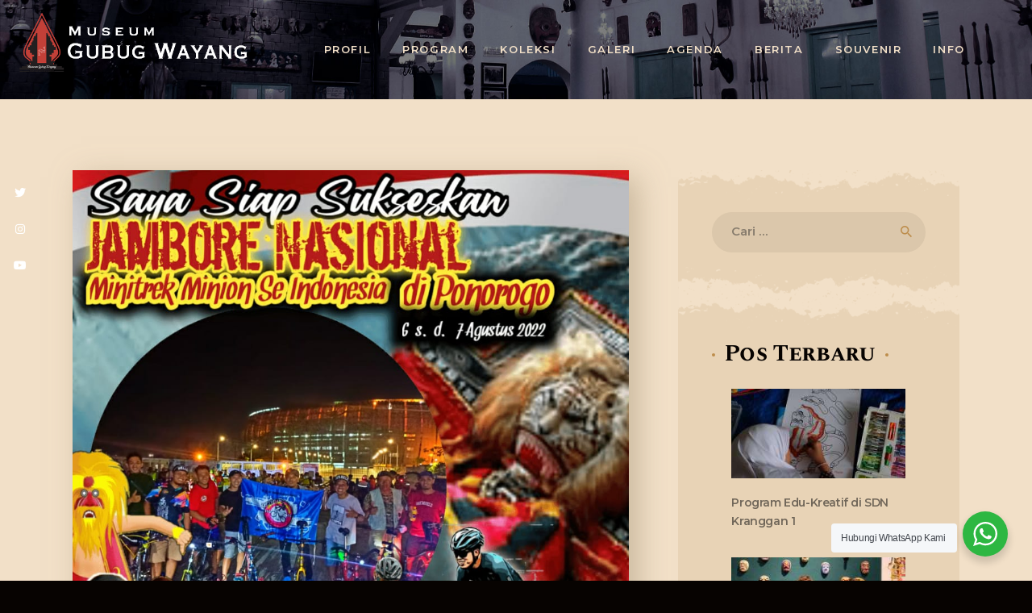

--- FILE ---
content_type: text/html; charset=UTF-8
request_url: https://gubug-wayang.com/tag/jambore-minitrek-minion/
body_size: 19183
content:
<!DOCTYPE html>
<html lang="id" class="no-js scheme_default">
<head>
			<meta charset="UTF-8">
		<meta name="viewport" content="width=device-width, initial-scale=1, maximum-scale=1">
		<meta name="format-detection" content="telephone=no">
		<link rel="profile" href="http://gmpg.org/xfn/11">
		<link rel="pingback" href="https://gubug-wayang.com/xmlrpc.php">
		<meta name='robots' content='index, follow, max-image-preview:large, max-snippet:-1, max-video-preview:-1' />
	<style>img:is([sizes="auto" i], [sizes^="auto," i]) { contain-intrinsic-size: 3000px 1500px }</style>
	
	<!-- This site is optimized with the Yoast SEO plugin v26.8 - https://yoast.com/product/yoast-seo-wordpress/ -->
	<title>jambore minitrek minion Archives - Museum Gubug Wayang</title>
	<link rel="canonical" href="https://gubug-wayang.com/tag/jambore-minitrek-minion/" />
	<meta property="og:locale" content="id_ID" />
	<meta property="og:type" content="article" />
	<meta property="og:title" content="jambore minitrek minion Archives - Museum Gubug Wayang" />
	<meta property="og:url" content="https://gubug-wayang.com/tag/jambore-minitrek-minion/" />
	<meta property="og:site_name" content="Museum Gubug Wayang" />
	<meta name="twitter:card" content="summary_large_image" />
	<meta name="twitter:site" content="@gubugwayang" />
	<script type="application/ld+json" class="yoast-schema-graph">{"@context":"https://schema.org","@graph":[{"@type":"CollectionPage","@id":"https://gubug-wayang.com/tag/jambore-minitrek-minion/","url":"https://gubug-wayang.com/tag/jambore-minitrek-minion/","name":"jambore minitrek minion Archives - Museum Gubug Wayang","isPartOf":{"@id":"https://gubug-wayang.com/#website"},"primaryImageOfPage":{"@id":"https://gubug-wayang.com/tag/jambore-minitrek-minion/#primaryimage"},"image":{"@id":"https://gubug-wayang.com/tag/jambore-minitrek-minion/#primaryimage"},"thumbnailUrl":"https://gubug-wayang.com/wp-content/uploads/2022/07/WhatsApp-Image-2022-07-22-at-13.06.16.jpeg","breadcrumb":{"@id":"https://gubug-wayang.com/tag/jambore-minitrek-minion/#breadcrumb"},"inLanguage":"id"},{"@type":"ImageObject","inLanguage":"id","@id":"https://gubug-wayang.com/tag/jambore-minitrek-minion/#primaryimage","url":"https://gubug-wayang.com/wp-content/uploads/2022/07/WhatsApp-Image-2022-07-22-at-13.06.16.jpeg","contentUrl":"https://gubug-wayang.com/wp-content/uploads/2022/07/WhatsApp-Image-2022-07-22-at-13.06.16.jpeg","width":999,"height":999},{"@type":"BreadcrumbList","@id":"https://gubug-wayang.com/tag/jambore-minitrek-minion/#breadcrumb","itemListElement":[{"@type":"ListItem","position":1,"name":"Home","item":"https://gubug-wayang.com/"},{"@type":"ListItem","position":2,"name":"jambore minitrek minion"}]},{"@type":"WebSite","@id":"https://gubug-wayang.com/#website","url":"https://gubug-wayang.com/","name":"Museum Gubug Wayang","description":"Jalan R.A Kartini No.23, Kauman, Prajurit Kulon, Kota Mojokerto.","publisher":{"@id":"https://gubug-wayang.com/#organization"},"potentialAction":[{"@type":"SearchAction","target":{"@type":"EntryPoint","urlTemplate":"https://gubug-wayang.com/?s={search_term_string}"},"query-input":{"@type":"PropertyValueSpecification","valueRequired":true,"valueName":"search_term_string"}}],"inLanguage":"id"},{"@type":"Organization","@id":"https://gubug-wayang.com/#organization","name":"Museum Gubug Wayang","url":"https://gubug-wayang.com/","logo":{"@type":"ImageObject","inLanguage":"id","@id":"https://gubug-wayang.com/#/schema/logo/image/","url":"https://gubug-wayang.com/wp-content/uploads/2018/10/icon.png","contentUrl":"https://gubug-wayang.com/wp-content/uploads/2018/10/icon.png","width":512,"height":512,"caption":"Museum Gubug Wayang"},"image":{"@id":"https://gubug-wayang.com/#/schema/logo/image/"},"sameAs":["https://www.facebook.com/Museum-Gubug-Wayang-1169530513210481/","https://x.com/gubugwayang","https://www.instagram.com/museumgubugwayang/","https://pinterest.com/gubugwayang/","https://www.youtube.com/channel/UCbIhoIoouiXO7W8ybe674Sw"]}]}</script>
	<!-- / Yoast SEO plugin. -->


<link rel='dns-prefetch' href='//secure.gravatar.com' />
<link rel='dns-prefetch' href='//stats.wp.com' />
<link rel='dns-prefetch' href='//fonts.googleapis.com' />
<link rel='dns-prefetch' href='//cdnjs.cloudflare.com' />
<link rel='dns-prefetch' href='//v0.wordpress.com' />
<link rel='dns-prefetch' href='//jetpack.wordpress.com' />
<link rel='dns-prefetch' href='//s0.wp.com' />
<link rel='dns-prefetch' href='//public-api.wordpress.com' />
<link rel='dns-prefetch' href='//0.gravatar.com' />
<link rel='dns-prefetch' href='//1.gravatar.com' />
<link rel='dns-prefetch' href='//2.gravatar.com' />
<link rel='dns-prefetch' href='//widgets.wp.com' />
<link rel="alternate" type="application/rss+xml" title="Museum Gubug Wayang &raquo; Feed" href="https://gubug-wayang.com/feed/" />
<link rel="alternate" type="application/rss+xml" title="Museum Gubug Wayang &raquo; Umpan Komentar" href="https://gubug-wayang.com/comments/feed/" />
<link rel="alternate" type="text/calendar" title="Museum Gubug Wayang &raquo; iCal Feed" href="https://gubug-wayang.com/kalender/?ical=1" />
<link rel="alternate" type="application/rss+xml" title="Museum Gubug Wayang &raquo; jambore minitrek minion Umpan Tag" href="https://gubug-wayang.com/tag/jambore-minitrek-minion/feed/" />
<meta property="og:site_name" content="Museum Gubug Wayang" />
			<meta property="og:description" content="Jalan R.A Kartini No.23, Kauman, Prajurit Kulon, Kota Mojokerto." />
			<meta property="og:type" content="website" />				<meta property="og:image" content="//gubug-wayang.com/wp-content/uploads/2021/04/logo.png" />
				<script type="text/javascript">
/* <![CDATA[ */
window._wpemojiSettings = {"baseUrl":"https:\/\/s.w.org\/images\/core\/emoji\/15.0.3\/72x72\/","ext":".png","svgUrl":"https:\/\/s.w.org\/images\/core\/emoji\/15.0.3\/svg\/","svgExt":".svg","source":{"concatemoji":"https:\/\/gubug-wayang.com\/wp-includes\/js\/wp-emoji-release.min.js"}};
/*! This file is auto-generated */
!function(i,n){var o,s,e;function c(e){try{var t={supportTests:e,timestamp:(new Date).valueOf()};sessionStorage.setItem(o,JSON.stringify(t))}catch(e){}}function p(e,t,n){e.clearRect(0,0,e.canvas.width,e.canvas.height),e.fillText(t,0,0);var t=new Uint32Array(e.getImageData(0,0,e.canvas.width,e.canvas.height).data),r=(e.clearRect(0,0,e.canvas.width,e.canvas.height),e.fillText(n,0,0),new Uint32Array(e.getImageData(0,0,e.canvas.width,e.canvas.height).data));return t.every(function(e,t){return e===r[t]})}function u(e,t,n){switch(t){case"flag":return n(e,"\ud83c\udff3\ufe0f\u200d\u26a7\ufe0f","\ud83c\udff3\ufe0f\u200b\u26a7\ufe0f")?!1:!n(e,"\ud83c\uddfa\ud83c\uddf3","\ud83c\uddfa\u200b\ud83c\uddf3")&&!n(e,"\ud83c\udff4\udb40\udc67\udb40\udc62\udb40\udc65\udb40\udc6e\udb40\udc67\udb40\udc7f","\ud83c\udff4\u200b\udb40\udc67\u200b\udb40\udc62\u200b\udb40\udc65\u200b\udb40\udc6e\u200b\udb40\udc67\u200b\udb40\udc7f");case"emoji":return!n(e,"\ud83d\udc26\u200d\u2b1b","\ud83d\udc26\u200b\u2b1b")}return!1}function f(e,t,n){var r="undefined"!=typeof WorkerGlobalScope&&self instanceof WorkerGlobalScope?new OffscreenCanvas(300,150):i.createElement("canvas"),a=r.getContext("2d",{willReadFrequently:!0}),o=(a.textBaseline="top",a.font="600 32px Arial",{});return e.forEach(function(e){o[e]=t(a,e,n)}),o}function t(e){var t=i.createElement("script");t.src=e,t.defer=!0,i.head.appendChild(t)}"undefined"!=typeof Promise&&(o="wpEmojiSettingsSupports",s=["flag","emoji"],n.supports={everything:!0,everythingExceptFlag:!0},e=new Promise(function(e){i.addEventListener("DOMContentLoaded",e,{once:!0})}),new Promise(function(t){var n=function(){try{var e=JSON.parse(sessionStorage.getItem(o));if("object"==typeof e&&"number"==typeof e.timestamp&&(new Date).valueOf()<e.timestamp+604800&&"object"==typeof e.supportTests)return e.supportTests}catch(e){}return null}();if(!n){if("undefined"!=typeof Worker&&"undefined"!=typeof OffscreenCanvas&&"undefined"!=typeof URL&&URL.createObjectURL&&"undefined"!=typeof Blob)try{var e="postMessage("+f.toString()+"("+[JSON.stringify(s),u.toString(),p.toString()].join(",")+"));",r=new Blob([e],{type:"text/javascript"}),a=new Worker(URL.createObjectURL(r),{name:"wpTestEmojiSupports"});return void(a.onmessage=function(e){c(n=e.data),a.terminate(),t(n)})}catch(e){}c(n=f(s,u,p))}t(n)}).then(function(e){for(var t in e)n.supports[t]=e[t],n.supports.everything=n.supports.everything&&n.supports[t],"flag"!==t&&(n.supports.everythingExceptFlag=n.supports.everythingExceptFlag&&n.supports[t]);n.supports.everythingExceptFlag=n.supports.everythingExceptFlag&&!n.supports.flag,n.DOMReady=!1,n.readyCallback=function(){n.DOMReady=!0}}).then(function(){return e}).then(function(){var e;n.supports.everything||(n.readyCallback(),(e=n.source||{}).concatemoji?t(e.concatemoji):e.wpemoji&&e.twemoji&&(t(e.twemoji),t(e.wpemoji)))}))}((window,document),window._wpemojiSettings);
/* ]]> */
</script>
<link property="stylesheet" rel='stylesheet' id='dashicons-css' href='https://gubug-wayang.com/wp-includes/css/dashicons.min.css' type='text/css' media='all' />
<link property="stylesheet" rel='stylesheet' id='post-views-counter-frontend-css' href='https://gubug-wayang.com/wp-content/plugins/post-views-counter/css/frontend.css' type='text/css' media='all' />
<style id='wp-emoji-styles-inline-css' type='text/css'>

	img.wp-smiley, img.emoji {
		display: inline !important;
		border: none !important;
		box-shadow: none !important;
		height: 1em !important;
		width: 1em !important;
		margin: 0 0.07em !important;
		vertical-align: -0.1em !important;
		background: none !important;
		padding: 0 !important;
	}
</style>
<link property="stylesheet" rel='stylesheet' id='wp-block-library-css' href='https://gubug-wayang.com/wp-includes/css/dist/block-library/style.min.css' type='text/css' media='all' />
<link property="stylesheet" rel='stylesheet' id='mediaelement-css' href='https://gubug-wayang.com/wp-includes/js/mediaelement/mediaelementplayer-legacy.min.css' type='text/css' media='all' />
<link property="stylesheet" rel='stylesheet' id='wp-mediaelement-css' href='https://gubug-wayang.com/wp-includes/js/mediaelement/wp-mediaelement.min.css' type='text/css' media='all' />
<style id='jetpack-sharing-buttons-style-inline-css' type='text/css'>
.jetpack-sharing-buttons__services-list{display:flex;flex-direction:row;flex-wrap:wrap;gap:0;list-style-type:none;margin:5px;padding:0}.jetpack-sharing-buttons__services-list.has-small-icon-size{font-size:12px}.jetpack-sharing-buttons__services-list.has-normal-icon-size{font-size:16px}.jetpack-sharing-buttons__services-list.has-large-icon-size{font-size:24px}.jetpack-sharing-buttons__services-list.has-huge-icon-size{font-size:36px}@media print{.jetpack-sharing-buttons__services-list{display:none!important}}.editor-styles-wrapper .wp-block-jetpack-sharing-buttons{gap:0;padding-inline-start:0}ul.jetpack-sharing-buttons__services-list.has-background{padding:1.25em 2.375em}
</style>
<link property="stylesheet" rel='stylesheet' id='wp-components-css' href='https://gubug-wayang.com/wp-includes/css/dist/components/style.min.css' type='text/css' media='all' />
<link property="stylesheet" rel='stylesheet' id='wp-preferences-css' href='https://gubug-wayang.com/wp-includes/css/dist/preferences/style.min.css' type='text/css' media='all' />
<link property="stylesheet" rel='stylesheet' id='wp-block-editor-css' href='https://gubug-wayang.com/wp-includes/css/dist/block-editor/style.min.css' type='text/css' media='all' />
<link property="stylesheet" rel='stylesheet' id='wp-reusable-blocks-css' href='https://gubug-wayang.com/wp-includes/css/dist/reusable-blocks/style.min.css' type='text/css' media='all' />
<link property="stylesheet" rel='stylesheet' id='wp-patterns-css' href='https://gubug-wayang.com/wp-includes/css/dist/patterns/style.min.css' type='text/css' media='all' />
<link property="stylesheet" rel='stylesheet' id='wp-editor-css' href='https://gubug-wayang.com/wp-includes/css/dist/editor/style.min.css' type='text/css' media='all' />
<link property="stylesheet" rel='stylesheet' id='nta_whatsapp-style-css-css' href='https://gubug-wayang.com/wp-content/plugins/whatsapp-for-wordpress/dist/blocks.style.build.css' type='text/css' media='all' />
<style id='classic-theme-styles-inline-css' type='text/css'>
/*! This file is auto-generated */
.wp-block-button__link{color:#fff;background-color:#32373c;border-radius:9999px;box-shadow:none;text-decoration:none;padding:calc(.667em + 2px) calc(1.333em + 2px);font-size:1.125em}.wp-block-file__button{background:#32373c;color:#fff;text-decoration:none}
</style>
<style id='global-styles-inline-css' type='text/css'>
:root{--wp--preset--aspect-ratio--square: 1;--wp--preset--aspect-ratio--4-3: 4/3;--wp--preset--aspect-ratio--3-4: 3/4;--wp--preset--aspect-ratio--3-2: 3/2;--wp--preset--aspect-ratio--2-3: 2/3;--wp--preset--aspect-ratio--16-9: 16/9;--wp--preset--aspect-ratio--9-16: 9/16;--wp--preset--color--black: #000000;--wp--preset--color--cyan-bluish-gray: #abb8c3;--wp--preset--color--white: #ffffff;--wp--preset--color--pale-pink: #f78da7;--wp--preset--color--vivid-red: #cf2e2e;--wp--preset--color--luminous-vivid-orange: #ff6900;--wp--preset--color--luminous-vivid-amber: #fcb900;--wp--preset--color--light-green-cyan: #7bdcb5;--wp--preset--color--vivid-green-cyan: #00d084;--wp--preset--color--pale-cyan-blue: #8ed1fc;--wp--preset--color--vivid-cyan-blue: #0693e3;--wp--preset--color--vivid-purple: #9b51e0;--wp--preset--gradient--vivid-cyan-blue-to-vivid-purple: linear-gradient(135deg,rgba(6,147,227,1) 0%,rgb(155,81,224) 100%);--wp--preset--gradient--light-green-cyan-to-vivid-green-cyan: linear-gradient(135deg,rgb(122,220,180) 0%,rgb(0,208,130) 100%);--wp--preset--gradient--luminous-vivid-amber-to-luminous-vivid-orange: linear-gradient(135deg,rgba(252,185,0,1) 0%,rgba(255,105,0,1) 100%);--wp--preset--gradient--luminous-vivid-orange-to-vivid-red: linear-gradient(135deg,rgba(255,105,0,1) 0%,rgb(207,46,46) 100%);--wp--preset--gradient--very-light-gray-to-cyan-bluish-gray: linear-gradient(135deg,rgb(238,238,238) 0%,rgb(169,184,195) 100%);--wp--preset--gradient--cool-to-warm-spectrum: linear-gradient(135deg,rgb(74,234,220) 0%,rgb(151,120,209) 20%,rgb(207,42,186) 40%,rgb(238,44,130) 60%,rgb(251,105,98) 80%,rgb(254,248,76) 100%);--wp--preset--gradient--blush-light-purple: linear-gradient(135deg,rgb(255,206,236) 0%,rgb(152,150,240) 100%);--wp--preset--gradient--blush-bordeaux: linear-gradient(135deg,rgb(254,205,165) 0%,rgb(254,45,45) 50%,rgb(107,0,62) 100%);--wp--preset--gradient--luminous-dusk: linear-gradient(135deg,rgb(255,203,112) 0%,rgb(199,81,192) 50%,rgb(65,88,208) 100%);--wp--preset--gradient--pale-ocean: linear-gradient(135deg,rgb(255,245,203) 0%,rgb(182,227,212) 50%,rgb(51,167,181) 100%);--wp--preset--gradient--electric-grass: linear-gradient(135deg,rgb(202,248,128) 0%,rgb(113,206,126) 100%);--wp--preset--gradient--midnight: linear-gradient(135deg,rgb(2,3,129) 0%,rgb(40,116,252) 100%);--wp--preset--font-size--small: 13px;--wp--preset--font-size--medium: 20px;--wp--preset--font-size--large: 36px;--wp--preset--font-size--x-large: 42px;--wp--preset--spacing--20: 0.44rem;--wp--preset--spacing--30: 0.67rem;--wp--preset--spacing--40: 1rem;--wp--preset--spacing--50: 1.5rem;--wp--preset--spacing--60: 2.25rem;--wp--preset--spacing--70: 3.38rem;--wp--preset--spacing--80: 5.06rem;--wp--preset--shadow--natural: 6px 6px 9px rgba(0, 0, 0, 0.2);--wp--preset--shadow--deep: 12px 12px 50px rgba(0, 0, 0, 0.4);--wp--preset--shadow--sharp: 6px 6px 0px rgba(0, 0, 0, 0.2);--wp--preset--shadow--outlined: 6px 6px 0px -3px rgba(255, 255, 255, 1), 6px 6px rgba(0, 0, 0, 1);--wp--preset--shadow--crisp: 6px 6px 0px rgba(0, 0, 0, 1);}:where(.is-layout-flex){gap: 0.5em;}:where(.is-layout-grid){gap: 0.5em;}body .is-layout-flex{display: flex;}.is-layout-flex{flex-wrap: wrap;align-items: center;}.is-layout-flex > :is(*, div){margin: 0;}body .is-layout-grid{display: grid;}.is-layout-grid > :is(*, div){margin: 0;}:where(.wp-block-columns.is-layout-flex){gap: 2em;}:where(.wp-block-columns.is-layout-grid){gap: 2em;}:where(.wp-block-post-template.is-layout-flex){gap: 1.25em;}:where(.wp-block-post-template.is-layout-grid){gap: 1.25em;}.has-black-color{color: var(--wp--preset--color--black) !important;}.has-cyan-bluish-gray-color{color: var(--wp--preset--color--cyan-bluish-gray) !important;}.has-white-color{color: var(--wp--preset--color--white) !important;}.has-pale-pink-color{color: var(--wp--preset--color--pale-pink) !important;}.has-vivid-red-color{color: var(--wp--preset--color--vivid-red) !important;}.has-luminous-vivid-orange-color{color: var(--wp--preset--color--luminous-vivid-orange) !important;}.has-luminous-vivid-amber-color{color: var(--wp--preset--color--luminous-vivid-amber) !important;}.has-light-green-cyan-color{color: var(--wp--preset--color--light-green-cyan) !important;}.has-vivid-green-cyan-color{color: var(--wp--preset--color--vivid-green-cyan) !important;}.has-pale-cyan-blue-color{color: var(--wp--preset--color--pale-cyan-blue) !important;}.has-vivid-cyan-blue-color{color: var(--wp--preset--color--vivid-cyan-blue) !important;}.has-vivid-purple-color{color: var(--wp--preset--color--vivid-purple) !important;}.has-black-background-color{background-color: var(--wp--preset--color--black) !important;}.has-cyan-bluish-gray-background-color{background-color: var(--wp--preset--color--cyan-bluish-gray) !important;}.has-white-background-color{background-color: var(--wp--preset--color--white) !important;}.has-pale-pink-background-color{background-color: var(--wp--preset--color--pale-pink) !important;}.has-vivid-red-background-color{background-color: var(--wp--preset--color--vivid-red) !important;}.has-luminous-vivid-orange-background-color{background-color: var(--wp--preset--color--luminous-vivid-orange) !important;}.has-luminous-vivid-amber-background-color{background-color: var(--wp--preset--color--luminous-vivid-amber) !important;}.has-light-green-cyan-background-color{background-color: var(--wp--preset--color--light-green-cyan) !important;}.has-vivid-green-cyan-background-color{background-color: var(--wp--preset--color--vivid-green-cyan) !important;}.has-pale-cyan-blue-background-color{background-color: var(--wp--preset--color--pale-cyan-blue) !important;}.has-vivid-cyan-blue-background-color{background-color: var(--wp--preset--color--vivid-cyan-blue) !important;}.has-vivid-purple-background-color{background-color: var(--wp--preset--color--vivid-purple) !important;}.has-black-border-color{border-color: var(--wp--preset--color--black) !important;}.has-cyan-bluish-gray-border-color{border-color: var(--wp--preset--color--cyan-bluish-gray) !important;}.has-white-border-color{border-color: var(--wp--preset--color--white) !important;}.has-pale-pink-border-color{border-color: var(--wp--preset--color--pale-pink) !important;}.has-vivid-red-border-color{border-color: var(--wp--preset--color--vivid-red) !important;}.has-luminous-vivid-orange-border-color{border-color: var(--wp--preset--color--luminous-vivid-orange) !important;}.has-luminous-vivid-amber-border-color{border-color: var(--wp--preset--color--luminous-vivid-amber) !important;}.has-light-green-cyan-border-color{border-color: var(--wp--preset--color--light-green-cyan) !important;}.has-vivid-green-cyan-border-color{border-color: var(--wp--preset--color--vivid-green-cyan) !important;}.has-pale-cyan-blue-border-color{border-color: var(--wp--preset--color--pale-cyan-blue) !important;}.has-vivid-cyan-blue-border-color{border-color: var(--wp--preset--color--vivid-cyan-blue) !important;}.has-vivid-purple-border-color{border-color: var(--wp--preset--color--vivid-purple) !important;}.has-vivid-cyan-blue-to-vivid-purple-gradient-background{background: var(--wp--preset--gradient--vivid-cyan-blue-to-vivid-purple) !important;}.has-light-green-cyan-to-vivid-green-cyan-gradient-background{background: var(--wp--preset--gradient--light-green-cyan-to-vivid-green-cyan) !important;}.has-luminous-vivid-amber-to-luminous-vivid-orange-gradient-background{background: var(--wp--preset--gradient--luminous-vivid-amber-to-luminous-vivid-orange) !important;}.has-luminous-vivid-orange-to-vivid-red-gradient-background{background: var(--wp--preset--gradient--luminous-vivid-orange-to-vivid-red) !important;}.has-very-light-gray-to-cyan-bluish-gray-gradient-background{background: var(--wp--preset--gradient--very-light-gray-to-cyan-bluish-gray) !important;}.has-cool-to-warm-spectrum-gradient-background{background: var(--wp--preset--gradient--cool-to-warm-spectrum) !important;}.has-blush-light-purple-gradient-background{background: var(--wp--preset--gradient--blush-light-purple) !important;}.has-blush-bordeaux-gradient-background{background: var(--wp--preset--gradient--blush-bordeaux) !important;}.has-luminous-dusk-gradient-background{background: var(--wp--preset--gradient--luminous-dusk) !important;}.has-pale-ocean-gradient-background{background: var(--wp--preset--gradient--pale-ocean) !important;}.has-electric-grass-gradient-background{background: var(--wp--preset--gradient--electric-grass) !important;}.has-midnight-gradient-background{background: var(--wp--preset--gradient--midnight) !important;}.has-small-font-size{font-size: var(--wp--preset--font-size--small) !important;}.has-medium-font-size{font-size: var(--wp--preset--font-size--medium) !important;}.has-large-font-size{font-size: var(--wp--preset--font-size--large) !important;}.has-x-large-font-size{font-size: var(--wp--preset--font-size--x-large) !important;}
:where(.wp-block-post-template.is-layout-flex){gap: 1.25em;}:where(.wp-block-post-template.is-layout-grid){gap: 1.25em;}
:where(.wp-block-columns.is-layout-flex){gap: 2em;}:where(.wp-block-columns.is-layout-grid){gap: 2em;}
:root :where(.wp-block-pullquote){font-size: 1.5em;line-height: 1.6;}
</style>
<link property="stylesheet" rel='stylesheet' id='contact-form-7-css' href='https://gubug-wayang.com/wp-content/plugins/contact-form-7/includes/css/styles.css' type='text/css' media='all' />
<link property="stylesheet" rel='stylesheet' id='esg-plugin-settings-css' href='https://gubug-wayang.com/wp-content/plugins/essential-grid/public/assets/css/settings.css' type='text/css' media='all' />
<link property="stylesheet" rel='stylesheet' id='tp-fontello-css' href='https://gubug-wayang.com/wp-content/plugins/essential-grid/public/assets/font/fontello/css/fontello.css' type='text/css' media='all' />
<link property="stylesheet" rel='stylesheet' id='tp-open-sans-css' href='https://fonts.googleapis.com/css?family=Open+Sans%3A300%2C400%2C600%2C700%2C800' type='text/css' media='all' />
<link property="stylesheet" rel='stylesheet' id='tp-raleway-css' href='https://fonts.googleapis.com/css?family=Raleway%3A100%2C200%2C300%2C400%2C500%2C600%2C700%2C800%2C900' type='text/css' media='all' />
<link property="stylesheet" rel='stylesheet' id='tp-droid-serif-css' href='https://fonts.googleapis.com/css?family=Droid+Serif%3A400%2C700' type='text/css' media='all' />
<link property="stylesheet" rel='stylesheet' id='modal-window-css' href='https://gubug-wayang.com/wp-content/plugins/modal-window/public/assets/css/modal.min.css' type='text/css' media='all' />
<link property="stylesheet" rel='stylesheet' id='trx_addons-icons-css' href='https://gubug-wayang.com/wp-content/plugins/trx_addons/css/font-icons/css/trx_addons_icons-embedded.css' type='text/css' media='all' />
<link property="stylesheet" rel='stylesheet' id='swiperslider-css' href='https://gubug-wayang.com/wp-content/plugins/trx_addons/js/swiper/swiper.min.css' type='text/css' media='all' />
<link property="stylesheet" rel='stylesheet' id='magnific-popup-css' href='https://gubug-wayang.com/wp-content/plugins/trx_addons/js/magnific/magnific-popup.min.css' type='text/css' media='all' />
<link property="stylesheet" rel='stylesheet' id='trx_addons-css' href='https://gubug-wayang.com/wp-content/plugins/trx_addons/css/trx_addons.css' type='text/css' media='all' />
<link property="stylesheet" rel='stylesheet' id='trx_addons-animation-css' href='https://gubug-wayang.com/wp-content/plugins/trx_addons/css/trx_addons.animation.css' type='text/css' media='all' />
<link property="stylesheet" rel='stylesheet' id='nta-css-popup-css' href='https://gubug-wayang.com/wp-content/plugins/whatsapp-for-wordpress/assets/css/style.css' type='text/css' media='all' />
<link property="stylesheet" rel='stylesheet' id='ssb-ui-style-css' href='https://gubug-wayang.com/wp-content/plugins/sticky-side-buttons/assets/css/ssb-ui-style.css' type='text/css' media='all' />
<style id='ssb-ui-style-inline-css' type='text/css'>
#ssb-btn-1{background: #009dee;}
#ssb-btn-1:hover{background:rgba(0,157,238,0.9);}
#ssb-btn-1 a{color: #ffffff;}
#ssb-btn-2{background: #3f729b;}
#ssb-btn-2:hover{background:rgba(63,114,155,0.9);}
#ssb-btn-2 a{color: #ffffff;}
#ssb-btn-3{background: #ff0000;}
#ssb-btn-3:hover{background:rgba(255,0,0,0.9);}
#ssb-btn-3 a{color: #ffffff;}

</style>
<link property="stylesheet" rel='stylesheet' id='ssb-fontawesome-frontend-css' href='https://cdnjs.cloudflare.com/ajax/libs/font-awesome/6.7.2/css/all.min.css' type='text/css' media='all' />
<link property="stylesheet" rel='stylesheet' id='kings-queens-style-css' href='https://gubug-wayang.com/wp-content/themes/kings-queens/style.css' type='text/css' media='all' />
<!--[if lt IE 9]>
<link property="stylesheet" rel='stylesheet' id='vc_lte_ie9-css' href='https://gubug-wayang.com/wp-content/plugins/js_composer/assets/css/vc_lte_ie9.min.css' type='text/css' media='screen' />
<![endif]-->
<link property="stylesheet" rel='stylesheet' id='kings-queens-font-google_fonts-css' href='https://fonts.googleapis.com/css?family=Montserrat:500,600,700|Spectral+SC:400,700|Tangerine:400,700&#038;subset=latin,latin-ext' type='text/css' media='all' />
<link property="stylesheet" rel='stylesheet' id='fontello-icons-css' href='https://gubug-wayang.com/wp-content/themes/kings-queens/css/font-icons/css/fontello-embedded.css' type='text/css' media='all' />
<link property="stylesheet" rel='stylesheet' id='kings-queens-main-css' href='https://gubug-wayang.com/wp-content/themes/kings-queens/style.css' type='text/css' media='all' />
<link property="stylesheet" rel='stylesheet' id='kings-queens-add-styles-css' href='https://gubug-wayang.com/wp-content/themes/kings-queens/css/add-style.css' type='text/css' media='all' />
<link property="stylesheet" rel='stylesheet' id='kings-queens-custom-css' href='https://gubug-wayang.com/wp-content/themes/kings-queens/css/__custom.css' type='text/css' media='all' />
<link property="stylesheet" rel='stylesheet' id='kings-queens-color-default-css' href='https://gubug-wayang.com/wp-content/themes/kings-queens/css/__colors_default.css' type='text/css' media='all' />
<link property="stylesheet" rel='stylesheet' id='kings-queens-color-dark-css' href='https://gubug-wayang.com/wp-content/themes/kings-queens/css/__colors_dark.css' type='text/css' media='all' />
<link property="stylesheet" rel='stylesheet' id='kings-queens-child-css' href='https://gubug-wayang.com/wp-content/themes/kings-queens-child/style.css' type='text/css' media='all' />
<link property="stylesheet" rel='stylesheet' id='trx_addons-responsive-css' href='https://gubug-wayang.com/wp-content/plugins/trx_addons/css/trx_addons.responsive.css' type='text/css' media='all' />
<link property="stylesheet" rel='stylesheet' id='kings-queens-responsive-css' href='https://gubug-wayang.com/wp-content/themes/kings-queens/css/responsive.css' type='text/css' media='all' />
<script type="text/javascript" src="https://gubug-wayang.com/wp-includes/js/jquery/jquery.min.js" id="jquery-core-js"></script>
<script type="text/javascript" src="https://gubug-wayang.com/wp-includes/js/jquery/jquery-migrate.min.js" id="jquery-migrate-js"></script>
<link rel="https://api.w.org/" href="https://gubug-wayang.com/wp-json/" /><link rel="alternate" title="JSON" type="application/json" href="https://gubug-wayang.com/wp-json/wp/v2/tags/212" /><link rel="EditURI" type="application/rsd+xml" title="RSD" href="https://gubug-wayang.com/xmlrpc.php?rsd" />
<meta name="generator" content="WordPress 6.7.4" />
        <style>
            .wa__stt_offline{
                pointer-events: none;
            }

            .wa__button_text_only_me .wa__btn_txt{
                padding-top: 16px !important;
                padding-bottom: 15px !important;
            }

            .wa__popup_content_item .wa__cs_img_wrap{
                width: 48px;
                height: 48px;
            }

            .wa__popup_chat_box .wa__popup_heading{
                background: #2db742;
            }

            .wa__btn_popup .wa__btn_popup_icon{
                background: #2db742;
            }

            .wa__popup_chat_box .wa__stt{
                border-left: 2px solid  #2db742;
            }

            .wa__popup_chat_box .wa__popup_heading .wa__popup_title{
                color: #fff;
            }

            .wa__popup_chat_box .wa__popup_heading .wa__popup_intro{
                color: #fff;
                opacity: 0.8;
            }

            .wa__popup_chat_box .wa__popup_heading .wa__popup_intro strong{

            }

            
        </style>

        <meta name="tec-api-version" content="v1"><meta name="tec-api-origin" content="https://gubug-wayang.com"><link rel="alternate" href="https://gubug-wayang.com/wp-json/tribe/events/v1/events/?tags=jambore-minitrek-minion" />	<style>img#wpstats{display:none}</style>
		<meta name="generator" content="Powered by WPBakery Page Builder - drag and drop page builder for WordPress."/>
<style type="text/css" id="custom-background-css">
body.custom-background { background-color: #070301; }
</style>
	<meta name="generator" content="Powered by Slider Revolution 6.6.12 - responsive, Mobile-Friendly Slider Plugin for WordPress with comfortable drag and drop interface." />
<link rel="icon" href="https://gubug-wayang.com/wp-content/uploads/2021/04/cropped-icon-2-32x32.png" sizes="32x32" />
<link rel="icon" href="https://gubug-wayang.com/wp-content/uploads/2021/04/cropped-icon-2-192x192.png" sizes="192x192" />
<link rel="apple-touch-icon" href="https://gubug-wayang.com/wp-content/uploads/2021/04/cropped-icon-2-180x180.png" />
<meta name="msapplication-TileImage" content="https://gubug-wayang.com/wp-content/uploads/2021/04/cropped-icon-2-270x270.png" />
<script>function setREVStartSize(e){
			//window.requestAnimationFrame(function() {
				window.RSIW = window.RSIW===undefined ? window.innerWidth : window.RSIW;
				window.RSIH = window.RSIH===undefined ? window.innerHeight : window.RSIH;
				try {
					var pw = document.getElementById(e.c).parentNode.offsetWidth,
						newh;
					pw = pw===0 || isNaN(pw) || (e.l=="fullwidth" || e.layout=="fullwidth") ? window.RSIW : pw;
					e.tabw = e.tabw===undefined ? 0 : parseInt(e.tabw);
					e.thumbw = e.thumbw===undefined ? 0 : parseInt(e.thumbw);
					e.tabh = e.tabh===undefined ? 0 : parseInt(e.tabh);
					e.thumbh = e.thumbh===undefined ? 0 : parseInt(e.thumbh);
					e.tabhide = e.tabhide===undefined ? 0 : parseInt(e.tabhide);
					e.thumbhide = e.thumbhide===undefined ? 0 : parseInt(e.thumbhide);
					e.mh = e.mh===undefined || e.mh=="" || e.mh==="auto" ? 0 : parseInt(e.mh,0);
					if(e.layout==="fullscreen" || e.l==="fullscreen")
						newh = Math.max(e.mh,window.RSIH);
					else{
						e.gw = Array.isArray(e.gw) ? e.gw : [e.gw];
						for (var i in e.rl) if (e.gw[i]===undefined || e.gw[i]===0) e.gw[i] = e.gw[i-1];
						e.gh = e.el===undefined || e.el==="" || (Array.isArray(e.el) && e.el.length==0)? e.gh : e.el;
						e.gh = Array.isArray(e.gh) ? e.gh : [e.gh];
						for (var i in e.rl) if (e.gh[i]===undefined || e.gh[i]===0) e.gh[i] = e.gh[i-1];
											
						var nl = new Array(e.rl.length),
							ix = 0,
							sl;
						e.tabw = e.tabhide>=pw ? 0 : e.tabw;
						e.thumbw = e.thumbhide>=pw ? 0 : e.thumbw;
						e.tabh = e.tabhide>=pw ? 0 : e.tabh;
						e.thumbh = e.thumbhide>=pw ? 0 : e.thumbh;
						for (var i in e.rl) nl[i] = e.rl[i]<window.RSIW ? 0 : e.rl[i];
						sl = nl[0];
						for (var i in nl) if (sl>nl[i] && nl[i]>0) { sl = nl[i]; ix=i;}
						var m = pw>(e.gw[ix]+e.tabw+e.thumbw) ? 1 : (pw-(e.tabw+e.thumbw)) / (e.gw[ix]);
						newh =  (e.gh[ix] * m) + (e.tabh + e.thumbh);
					}
					var el = document.getElementById(e.c);
					if (el!==null && el) el.style.height = newh+"px";
					el = document.getElementById(e.c+"_wrapper");
					if (el!==null && el) {
						el.style.height = newh+"px";
						el.style.display = "block";
					}
				} catch(e){
					console.log("Failure at Presize of Slider:" + e)
				}
			//});
		  };</script>
		<style type="text/css" id="wp-custom-css">
			.sc_layouts_menu_nav > li > a, .sc_layouts_menu_nav > li.menu-item-has-children > a {
	padding: 1em 1.5em !important;
}

.tribe-events-abbr {
	/* CSS Tambahan via Theme */
	display: block !important;
}

.wpb_column.sc_shift_x_small, .sc_content.sc_shift_x_small {
	left: 0px !important;
}

.sc_team_columns_wrap {
	justify-content: center;
}

.post_featured.sc_team_item_thumb .icons {
	display: none;
}		</style>
		<noscript><style> .wpb_animate_when_almost_visible { opacity: 1; }</style></noscript><style type="text/css" id="trx_addons-inline-styles-inline-css">.kings_queens_inline_979714939{background-image: url(https://gubug-wayang.com/wp-content/uploads/2018/10/page-header-v1.jpg);}.vc_custom_1540774509347{padding-right: 1.3em !important;padding-left: 1.3em !important;}.vc_custom_1523451038926{margin-top: -1.7rem !important;}.vc_custom_1521037551816{margin-top: -1px !important;}.vc_custom_1522139477247{margin-top: -1px !important;}.vc_custom_1521037301379{margin-top: 2.85em !important;margin-bottom: 2.6em !important;}</style><style id='rs-plugin-settings-inline-css' type='text/css'>
#rs-demo-id {}
</style><!-- Global site tag (gtag.js) - Google Analytics -->
<script async src="https://www.googletagmanager.com/gtag/js?id=UA-128532748-1"></script>
<script>
  window.dataLayer = window.dataLayer || [];
  function gtag(){dataLayer.push(arguments);}
  gtag('js', new Date());

  gtag('config', 'UA-128532748-1');
</script></head>

<body class="archive tag tag-jambore-minitrek-minion tag-212 custom-background wp-custom-logo tribe-no-js page-template-kings-queens-child body_tag scheme_default blog_mode_blog body_style_fullwide  is_stream blog_style_excerpt sidebar_show sidebar_right trx_addons_present header_type_custom header_style_header-custom-592 header_position_default menu_style_top no_layout wpb-js-composer js-comp-ver-6.0.5 vc_responsive">

	
	<div class="body_wrap">

		<div class="page_wrap"><header class="top_panel top_panel_custom top_panel_custom_592 top_panel_custom_header-utama with_bg_image kings_queens_inline_979714939"><div class="vc_row wpb_row vc_row-fluid vc_custom_1540774509347 vc_row-o-equal-height vc_row-o-content-middle vc_row-flex shape_divider_top-none shape_divider_bottom-none sc_layouts_row sc_layouts_row_type_normal scheme_dark"><div class="wpb_column vc_column_container vc_col-sm-3 vc_col-xs-7 sc_layouts_column sc_layouts_column_align_left sc_layouts_column_icons_position_left"><div class="vc_column-inner vc_custom_1523451038926"><div class="wpb_wrapper"><div class="sc_layouts_item"><a href="https://gubug-wayang.com/" id="sc_layouts_logo_427028089" class="sc_layouts_logo sc_layouts_logo_default"><img class="logo_image"
					src="//gubug-wayang.com/wp-content/uploads/2021/04/logo.png"
					alt="Museum Gubug Wayang" width="500" height="131"></a><!-- /.sc_layouts_logo --></div></div></div></div><div class="wpb_column vc_column_container vc_col-sm-9 vc_col-lg-9 vc_col-sm-offset-0 vc_col-xs-offset-3 vc_col-xs-2 sc_layouts_column sc_layouts_column_align_center sc_layouts_column_icons_position_left"><div class="vc_column-inner"><div class="wpb_wrapper"><div class="sc_layouts_item"><nav class="sc_layouts_menu sc_layouts_menu_default sc_layouts_menu_dir_horizontal menu_hover_fade hide_on_mobile" id="sc_layouts_menu_1683907870" data-animation-in="fadeInUpSmall" data-animation-out="fadeOutDownSmall"		><ul id="sc_layouts_menu_1358811731" class="sc_layouts_menu_nav"><li id="menu-item-1121" class="menu-item menu-item-type-post_type menu-item-object-page menu-item-home menu-item-has-children menu-item-1121"><a href="https://gubug-wayang.com/"><span>Profil</span></a>
<ul class="sub-menu"><li id="menu-item-1123" class="menu-item menu-item-type-post_type menu-item-object-page menu-item-1123"><a href="https://gubug-wayang.com/profil/selayang-pandang/"><span>Selayang Pandang</span></a></li><li id="menu-item-1122" class="menu-item menu-item-type-post_type menu-item-object-page menu-item-1122"><a href="https://gubug-wayang.com/profil/visi-dan-misi/"><span>Visi dan Misi</span></a></li><li id="menu-item-1141" class="menu-item menu-item-type-post_type menu-item-object-page menu-item-1141"><a href="https://gubug-wayang.com/profil/latar-belakang-dan-sejarah/"><span>Latar Belakang dan Sejarah</span></a></li><li id="menu-item-1150" class="menu-item menu-item-type-post_type menu-item-object-page menu-item-1150"><a href="https://gubug-wayang.com/profil/perkembangan-terkini/"><span>Perkembangan Terkini</span></a></li></ul>
</li><li id="menu-item-1298" class="menu-item menu-item-type-post_type menu-item-object-page current-page-ancestor current-menu-ancestor current-menu-parent current-page-parent current_page_parent current_page_ancestor menu-item-has-children menu-item-1298"><a href="https://gubug-wayang.com/program/"><span>Program</span></a>
<ul class="sub-menu"><li id="menu-item-1303" class="menu-item menu-item-type-post_type menu-item-object-page current-menu-item page_item page-item-1286 current_page_item menu-item-1303"><a href="https://gubug-wayang.com/program/wisata-edukasi-museum/" aria-current="page"><span>Wisata Edukasi Museum</span></a></li><li id="menu-item-1302" class="menu-item menu-item-type-post_type menu-item-object-page menu-item-1302"><a href="https://gubug-wayang.com/program/museum-goes-to-school-campus/"><span>Museum Goes To School &#038; Campus</span></a></li><li id="menu-item-1301" class="menu-item menu-item-type-post_type menu-item-object-page menu-item-1301"><a href="https://gubug-wayang.com/program/grup-karawitan/"><span>Grup Karawitan</span></a></li><li id="menu-item-1300" class="menu-item menu-item-type-post_type menu-item-object-page menu-item-1300"><a href="https://gubug-wayang.com/program/grup-macapat/"><span>Grup Macapat</span></a></li><li id="menu-item-1299" class="menu-item menu-item-type-post_type menu-item-object-page menu-item-1299"><a href="https://gubug-wayang.com/program/wayang-road-show/"><span>Wayang Road Show</span></a></li></ul>
</li><li id="menu-item-1323" class="menu-item menu-item-type-post_type menu-item-object-page menu-item-has-children menu-item-1323"><a href="https://gubug-wayang.com/koleksi/"><span>Koleksi</span></a>
<ul class="sub-menu"><li id="menu-item-1332" class="menu-item menu-item-type-post_type menu-item-object-page menu-item-1332"><a href="https://gubug-wayang.com/koleksi/wayang-kulit/"><span>Wayang Kulit</span></a></li><li id="menu-item-1331" class="menu-item menu-item-type-post_type menu-item-object-page menu-item-1331"><a href="https://gubug-wayang.com/koleksi/wayang-golek/"><span>Wayang Golek</span></a></li><li id="menu-item-1330" class="menu-item menu-item-type-post_type menu-item-object-page menu-item-1330"><a href="https://gubug-wayang.com/koleksi/boneka-si-unyil/"><span>Boneka Si Unyil</span></a></li><li id="menu-item-1329" class="menu-item menu-item-type-post_type menu-item-object-page menu-item-1329"><a href="https://gubug-wayang.com/koleksi/tosan-aji/"><span>Tosan Aji</span></a></li><li id="menu-item-1328" class="menu-item menu-item-type-post_type menu-item-object-page menu-item-1328"><a href="https://gubug-wayang.com/koleksi/topeng-nusantara/"><span>Topeng Nusantara</span></a></li><li id="menu-item-1327" class="menu-item menu-item-type-post_type menu-item-object-page menu-item-1327"><a href="https://gubug-wayang.com/koleksi/wayang-potehi/"><span>Wayang Potehi</span></a></li><li id="menu-item-1326" class="menu-item menu-item-type-post_type menu-item-object-page menu-item-1326"><a href="https://gubug-wayang.com/koleksi/gamelan/"><span>Gamelan</span></a></li><li id="menu-item-1325" class="menu-item menu-item-type-post_type menu-item-object-page menu-item-1325"><a href="https://gubug-wayang.com/koleksi/artefak-majapahit/"><span>Artefak Majapahit</span></a></li><li id="menu-item-1324" class="menu-item menu-item-type-post_type menu-item-object-page menu-item-1324"><a href="https://gubug-wayang.com/koleksi/batik-nusantara/"><span>Batik Nusantara</span></a></li></ul>
</li><li id="menu-item-1257" class="menu-item menu-item-type-post_type menu-item-object-page menu-item-has-children menu-item-1257"><a href="https://gubug-wayang.com/galeri/"><span>Galeri</span></a>
<ul class="sub-menu"><li id="menu-item-1258" class="menu-item menu-item-type-post_type menu-item-object-page menu-item-1258"><a href="https://gubug-wayang.com/galeri/foto/"><span>Foto</span></a></li><li id="menu-item-3410" class="menu-item menu-item-type-post_type menu-item-object-page menu-item-has-children menu-item-3410"><a href="https://gubug-wayang.com/galeri/video/"><span>Video</span></a>
	<ul class="sub-menu"><li id="menu-item-3414" class="menu-item menu-item-type-post_type menu-item-object-page menu-item-3414"><a href="https://gubug-wayang.com/galeri/video/budaya-tari/"><span>Budaya Tari</span></a></li><li id="menu-item-3412" class="menu-item menu-item-type-post_type menu-item-object-page menu-item-3412"><a href="https://gubug-wayang.com/galeri/video/budaya-akik/"><span>Budaya Akik</span></a></li><li id="menu-item-3413" class="menu-item menu-item-type-post_type menu-item-object-page menu-item-3413"><a href="https://gubug-wayang.com/galeri/video/budaya-gowes/"><span>Budaya Gowes</span></a></li><li id="menu-item-3419" class="menu-item menu-item-type-post_type menu-item-object-page menu-item-3419"><a href="https://gubug-wayang.com/galeri/video/kamardikan-wayang/"><span>Kamardikan Wayang</span></a></li><li id="menu-item-3417" class="menu-item menu-item-type-post_type menu-item-object-page menu-item-3417"><a href="https://gubug-wayang.com/galeri/video/kamardikan-pusaka/"><span>Kamardikan Pusaka</span></a></li><li id="menu-item-3418" class="menu-item menu-item-type-post_type menu-item-object-page menu-item-3418"><a href="https://gubug-wayang.com/galeri/video/kamardikan-topeng/"><span>Kamardikan Topeng</span></a></li><li id="menu-item-3416" class="menu-item menu-item-type-post_type menu-item-object-page menu-item-3416"><a href="https://gubug-wayang.com/galeri/video/kamardikan-potehi/"><span>Kamardikan Potehi</span></a></li><li id="menu-item-3421" class="menu-item menu-item-type-post_type menu-item-object-page menu-item-3421"><a href="https://gubug-wayang.com/galeri/video/kuliner-lokal/"><span>Kuliner Lokal</span></a></li><li id="menu-item-3415" class="menu-item menu-item-type-post_type menu-item-object-page menu-item-3415"><a href="https://gubug-wayang.com/galeri/video/heritage-nusantara/"><span>Heritage Nusantara</span></a></li><li id="menu-item-3420" class="menu-item menu-item-type-post_type menu-item-object-page menu-item-3420"><a href="https://gubug-wayang.com/galeri/video/kepanduan-indonesia/"><span>Kepanduan Indonesia</span></a></li><li id="menu-item-3411" class="menu-item menu-item-type-post_type menu-item-object-page menu-item-3411"><a href="https://gubug-wayang.com/galeri/video/bikin-seni/"><span>Bikin Seni</span></a></li></ul>
</li></ul>
</li><li id="menu-item-1016" class="menu-item menu-item-type-custom menu-item-object-custom menu-item-has-children menu-item-1016"><a href="/kalender/"><span>Agenda</span></a>
<ul class="sub-menu"><li id="menu-item-3351" class="menu-item menu-item-type-taxonomy menu-item-object-tribe_events_cat menu-item-3351"><a href="https://gubug-wayang.com/kalender/category/agenda/umum/"><span>Umum</span></a></li><li id="menu-item-3350" class="menu-item menu-item-type-taxonomy menu-item-object-tribe_events_cat menu-item-3350"><a href="https://gubug-wayang.com/kalender/category/agenda/sekolah/"><span>Sekolah</span></a></li><li id="menu-item-3348" class="menu-item menu-item-type-taxonomy menu-item-object-tribe_events_cat menu-item-3348"><a href="https://gubug-wayang.com/kalender/category/agenda/kampus/"><span>Kampus</span></a></li><li id="menu-item-3349" class="menu-item menu-item-type-taxonomy menu-item-object-tribe_events_cat menu-item-3349"><a href="https://gubug-wayang.com/kalender/category/agenda/pagelaran/"><span>Pagelaran</span></a></li></ul>
</li><li id="menu-item-1226" class="menu-item menu-item-type-post_type menu-item-object-page menu-item-has-children menu-item-1226"><a href="https://gubug-wayang.com/berita/"><span>Berita</span></a>
<ul class="sub-menu"><li id="menu-item-1228" class="menu-item menu-item-type-post_type menu-item-object-page menu-item-1228"><a href="https://gubug-wayang.com/berita/kegiatan/"><span>Kegiatan</span></a></li><li id="menu-item-1227" class="menu-item menu-item-type-post_type menu-item-object-page menu-item-1227"><a href="https://gubug-wayang.com/berita/artikel/"><span>Artikel</span></a></li></ul>
</li><li id="menu-item-2892" class="menu-item menu-item-type-post_type menu-item-object-page menu-item-2892"><a href="https://gubug-wayang.com/souvenir/"><span>Souvenir</span></a></li><li id="menu-item-1180" class="menu-item menu-item-type-post_type menu-item-object-page menu-item-has-children menu-item-1180"><a href="https://gubug-wayang.com/info/"><span>Info</span></a>
<ul class="sub-menu"><li id="menu-item-1181" class="menu-item menu-item-type-post_type menu-item-object-page menu-item-1181"><a href="https://gubug-wayang.com/info/kontak-kami/"><span>Kontak Kami</span></a></li><li id="menu-item-3553" class="menu-item menu-item-type-post_type menu-item-object-page menu-item-3553"><a href="https://gubug-wayang.com/info/tim-kami/"><span>Tim Kami</span></a></li><li id="menu-item-2410" class="menu-item menu-item-type-custom menu-item-object-custom menu-item-2410"><a target="_blank" href="https://drive.google.com/open?id=1C-x7XzaWVsMdsZRcmq1w8dZqL0UBALdc"><span>Download Dokumen</span></a></li></ul>
</li></ul></nav><!-- /.sc_layouts_menu --><div class="sc_layouts_iconed_text sc_layouts_menu_mobile_button">
		<a class="sc_layouts_item_link sc_layouts_iconed_text_link" href="#">
			<span class="sc_layouts_item_icon sc_layouts_iconed_text_icon trx_addons_icon-menu"></span>
		</a>
	</div></div></div></div></div></div></header><div class="menu_mobile_overlay"></div>
<div class="menu_mobile menu_mobile_fullscreen scheme_dark">
	<div class="menu_mobile_inner">
		<a class="menu_mobile_close icon-cancel"></a><a class="sc_layouts_logo" href="https://gubug-wayang.com/"><img src="//gubug-wayang.com/wp-content/uploads/2021/04/logo.png" alt="" width="500" height="131"></a><nav class="menu_mobile_nav_area"><ul id="menu_mobile_207296601"><li id="menu_mobile-item-1121" class="menu-item menu-item-type-post_type menu-item-object-page menu-item-home menu-item-has-children menu-item-1121"><a href="https://gubug-wayang.com/"><span>Profil</span></a>
<ul class="sub-menu"><li id="menu_mobile-item-1123" class="menu-item menu-item-type-post_type menu-item-object-page menu-item-1123"><a href="https://gubug-wayang.com/profil/selayang-pandang/"><span>Selayang Pandang</span></a></li><li id="menu_mobile-item-1122" class="menu-item menu-item-type-post_type menu-item-object-page menu-item-1122"><a href="https://gubug-wayang.com/profil/visi-dan-misi/"><span>Visi dan Misi</span></a></li><li id="menu_mobile-item-1141" class="menu-item menu-item-type-post_type menu-item-object-page menu-item-1141"><a href="https://gubug-wayang.com/profil/latar-belakang-dan-sejarah/"><span>Latar Belakang dan Sejarah</span></a></li><li id="menu_mobile-item-1150" class="menu-item menu-item-type-post_type menu-item-object-page menu-item-1150"><a href="https://gubug-wayang.com/profil/perkembangan-terkini/"><span>Perkembangan Terkini</span></a></li></ul>
</li><li id="menu_mobile-item-1298" class="menu-item menu-item-type-post_type menu-item-object-page current-page-ancestor current-menu-ancestor current-menu-parent current-page-parent current_page_parent current_page_ancestor menu-item-has-children menu-item-1298"><a href="https://gubug-wayang.com/program/"><span>Program</span></a>
<ul class="sub-menu"><li id="menu_mobile-item-1303" class="menu-item menu-item-type-post_type menu-item-object-page current-menu-item page_item page-item-1286 current_page_item menu-item-1303"><a href="https://gubug-wayang.com/program/wisata-edukasi-museum/" aria-current="page"><span>Wisata Edukasi Museum</span></a></li><li id="menu_mobile-item-1302" class="menu-item menu-item-type-post_type menu-item-object-page menu-item-1302"><a href="https://gubug-wayang.com/program/museum-goes-to-school-campus/"><span>Museum Goes To School &#038; Campus</span></a></li><li id="menu_mobile-item-1301" class="menu-item menu-item-type-post_type menu-item-object-page menu-item-1301"><a href="https://gubug-wayang.com/program/grup-karawitan/"><span>Grup Karawitan</span></a></li><li id="menu_mobile-item-1300" class="menu-item menu-item-type-post_type menu-item-object-page menu-item-1300"><a href="https://gubug-wayang.com/program/grup-macapat/"><span>Grup Macapat</span></a></li><li id="menu_mobile-item-1299" class="menu-item menu-item-type-post_type menu-item-object-page menu-item-1299"><a href="https://gubug-wayang.com/program/wayang-road-show/"><span>Wayang Road Show</span></a></li></ul>
</li><li id="menu_mobile-item-1323" class="menu-item menu-item-type-post_type menu-item-object-page menu-item-has-children menu-item-1323"><a href="https://gubug-wayang.com/koleksi/"><span>Koleksi</span></a>
<ul class="sub-menu"><li id="menu_mobile-item-1332" class="menu-item menu-item-type-post_type menu-item-object-page menu-item-1332"><a href="https://gubug-wayang.com/koleksi/wayang-kulit/"><span>Wayang Kulit</span></a></li><li id="menu_mobile-item-1331" class="menu-item menu-item-type-post_type menu-item-object-page menu-item-1331"><a href="https://gubug-wayang.com/koleksi/wayang-golek/"><span>Wayang Golek</span></a></li><li id="menu_mobile-item-1330" class="menu-item menu-item-type-post_type menu-item-object-page menu-item-1330"><a href="https://gubug-wayang.com/koleksi/boneka-si-unyil/"><span>Boneka Si Unyil</span></a></li><li id="menu_mobile-item-1329" class="menu-item menu-item-type-post_type menu-item-object-page menu-item-1329"><a href="https://gubug-wayang.com/koleksi/tosan-aji/"><span>Tosan Aji</span></a></li><li id="menu_mobile-item-1328" class="menu-item menu-item-type-post_type menu-item-object-page menu-item-1328"><a href="https://gubug-wayang.com/koleksi/topeng-nusantara/"><span>Topeng Nusantara</span></a></li><li id="menu_mobile-item-1327" class="menu-item menu-item-type-post_type menu-item-object-page menu-item-1327"><a href="https://gubug-wayang.com/koleksi/wayang-potehi/"><span>Wayang Potehi</span></a></li><li id="menu_mobile-item-1326" class="menu-item menu-item-type-post_type menu-item-object-page menu-item-1326"><a href="https://gubug-wayang.com/koleksi/gamelan/"><span>Gamelan</span></a></li><li id="menu_mobile-item-1325" class="menu-item menu-item-type-post_type menu-item-object-page menu-item-1325"><a href="https://gubug-wayang.com/koleksi/artefak-majapahit/"><span>Artefak Majapahit</span></a></li><li id="menu_mobile-item-1324" class="menu-item menu-item-type-post_type menu-item-object-page menu-item-1324"><a href="https://gubug-wayang.com/koleksi/batik-nusantara/"><span>Batik Nusantara</span></a></li></ul>
</li><li id="menu_mobile-item-1257" class="menu-item menu-item-type-post_type menu-item-object-page menu-item-has-children menu-item-1257"><a href="https://gubug-wayang.com/galeri/"><span>Galeri</span></a>
<ul class="sub-menu"><li id="menu_mobile-item-1258" class="menu-item menu-item-type-post_type menu-item-object-page menu-item-1258"><a href="https://gubug-wayang.com/galeri/foto/"><span>Foto</span></a></li><li id="menu_mobile-item-3410" class="menu-item menu-item-type-post_type menu-item-object-page menu-item-has-children menu-item-3410"><a href="https://gubug-wayang.com/galeri/video/"><span>Video</span></a>
	<ul class="sub-menu"><li id="menu_mobile-item-3414" class="menu-item menu-item-type-post_type menu-item-object-page menu-item-3414"><a href="https://gubug-wayang.com/galeri/video/budaya-tari/"><span>Budaya Tari</span></a></li><li id="menu_mobile-item-3412" class="menu-item menu-item-type-post_type menu-item-object-page menu-item-3412"><a href="https://gubug-wayang.com/galeri/video/budaya-akik/"><span>Budaya Akik</span></a></li><li id="menu_mobile-item-3413" class="menu-item menu-item-type-post_type menu-item-object-page menu-item-3413"><a href="https://gubug-wayang.com/galeri/video/budaya-gowes/"><span>Budaya Gowes</span></a></li><li id="menu_mobile-item-3419" class="menu-item menu-item-type-post_type menu-item-object-page menu-item-3419"><a href="https://gubug-wayang.com/galeri/video/kamardikan-wayang/"><span>Kamardikan Wayang</span></a></li><li id="menu_mobile-item-3417" class="menu-item menu-item-type-post_type menu-item-object-page menu-item-3417"><a href="https://gubug-wayang.com/galeri/video/kamardikan-pusaka/"><span>Kamardikan Pusaka</span></a></li><li id="menu_mobile-item-3418" class="menu-item menu-item-type-post_type menu-item-object-page menu-item-3418"><a href="https://gubug-wayang.com/galeri/video/kamardikan-topeng/"><span>Kamardikan Topeng</span></a></li><li id="menu_mobile-item-3416" class="menu-item menu-item-type-post_type menu-item-object-page menu-item-3416"><a href="https://gubug-wayang.com/galeri/video/kamardikan-potehi/"><span>Kamardikan Potehi</span></a></li><li id="menu_mobile-item-3421" class="menu-item menu-item-type-post_type menu-item-object-page menu-item-3421"><a href="https://gubug-wayang.com/galeri/video/kuliner-lokal/"><span>Kuliner Lokal</span></a></li><li id="menu_mobile-item-3415" class="menu-item menu-item-type-post_type menu-item-object-page menu-item-3415"><a href="https://gubug-wayang.com/galeri/video/heritage-nusantara/"><span>Heritage Nusantara</span></a></li><li id="menu_mobile-item-3420" class="menu-item menu-item-type-post_type menu-item-object-page menu-item-3420"><a href="https://gubug-wayang.com/galeri/video/kepanduan-indonesia/"><span>Kepanduan Indonesia</span></a></li><li id="menu_mobile-item-3411" class="menu-item menu-item-type-post_type menu-item-object-page menu-item-3411"><a href="https://gubug-wayang.com/galeri/video/bikin-seni/"><span>Bikin Seni</span></a></li></ul>
</li></ul>
</li><li id="menu_mobile-item-1016" class="menu-item menu-item-type-custom menu-item-object-custom menu-item-has-children menu-item-1016"><a href="/kalender/"><span>Agenda</span></a>
<ul class="sub-menu"><li id="menu_mobile-item-3351" class="menu-item menu-item-type-taxonomy menu-item-object-tribe_events_cat menu-item-3351"><a href="https://gubug-wayang.com/kalender/category/agenda/umum/"><span>Umum</span></a></li><li id="menu_mobile-item-3350" class="menu-item menu-item-type-taxonomy menu-item-object-tribe_events_cat menu-item-3350"><a href="https://gubug-wayang.com/kalender/category/agenda/sekolah/"><span>Sekolah</span></a></li><li id="menu_mobile-item-3348" class="menu-item menu-item-type-taxonomy menu-item-object-tribe_events_cat menu-item-3348"><a href="https://gubug-wayang.com/kalender/category/agenda/kampus/"><span>Kampus</span></a></li><li id="menu_mobile-item-3349" class="menu-item menu-item-type-taxonomy menu-item-object-tribe_events_cat menu-item-3349"><a href="https://gubug-wayang.com/kalender/category/agenda/pagelaran/"><span>Pagelaran</span></a></li></ul>
</li><li id="menu_mobile-item-1226" class="menu-item menu-item-type-post_type menu-item-object-page menu-item-has-children menu-item-1226"><a href="https://gubug-wayang.com/berita/"><span>Berita</span></a>
<ul class="sub-menu"><li id="menu_mobile-item-1228" class="menu-item menu-item-type-post_type menu-item-object-page menu-item-1228"><a href="https://gubug-wayang.com/berita/kegiatan/"><span>Kegiatan</span></a></li><li id="menu_mobile-item-1227" class="menu-item menu-item-type-post_type menu-item-object-page menu-item-1227"><a href="https://gubug-wayang.com/berita/artikel/"><span>Artikel</span></a></li></ul>
</li><li id="menu_mobile-item-2892" class="menu-item menu-item-type-post_type menu-item-object-page menu-item-2892"><a href="https://gubug-wayang.com/souvenir/"><span>Souvenir</span></a></li><li id="menu_mobile-item-1180" class="menu-item menu-item-type-post_type menu-item-object-page menu-item-has-children menu-item-1180"><a href="https://gubug-wayang.com/info/"><span>Info</span></a>
<ul class="sub-menu"><li id="menu_mobile-item-1181" class="menu-item menu-item-type-post_type menu-item-object-page menu-item-1181"><a href="https://gubug-wayang.com/info/kontak-kami/"><span>Kontak Kami</span></a></li><li id="menu_mobile-item-3553" class="menu-item menu-item-type-post_type menu-item-object-page menu-item-3553"><a href="https://gubug-wayang.com/info/tim-kami/"><span>Tim Kami</span></a></li><li id="menu_mobile-item-2410" class="menu-item menu-item-type-custom menu-item-object-custom menu-item-2410"><a target="_blank" href="https://drive.google.com/open?id=1C-x7XzaWVsMdsZRcmq1w8dZqL0UBALdc"><span>Download Dokumen</span></a></li></ul>
</li></ul></nav><div class="search_wrap search_style_normal search_mobile">
	<div class="search_form_wrap">
		<form role="search" method="get" class="search_form" action="https://gubug-wayang.com/">
			<input type="text" class="search_field" placeholder="Search" value="" name="s">
			<button type="submit" class="search_submit trx_addons_icon-search"></button>
					</form>
	</div>
	</div><div class="socials_mobile"><a target="_blank" href="https://www.facebook.com/MuseumGubugWayang" class="social_item social_item_style_icons social_item_type_icons"><span class="social_icon social_icon_facebook"><span class="icon-facebook"></span></span></a><a target="_blank" href="https://twitter.com/gubugwayang" class="social_item social_item_style_icons social_item_type_icons"><span class="social_icon social_icon_twitter"><span class="icon-twitter"></span></span></a><a target="_blank" href="https://www.instagram.com/museumgubugwayang/" class="social_item social_item_style_icons social_item_type_icons"><span class="social_icon social_icon_instagramm"><span class="icon-instagramm"></span></span></a><a target="_blank" href="https://www.youtube.com/channel/UCbIhoIoouiXO7W8ybe674Sw" class="social_item social_item_style_icons social_item_type_icons"><span class="social_icon social_icon_youtube"><span class="icon-youtube"></span></span></a><a target="_blank" href="https://id.pinterest.com/gubugwayang/" class="social_item social_item_style_icons social_item_type_icons"><span class="social_icon social_icon_pinterest-circled"><span class="icon-pinterest-circled"></span></span></a></div>	</div>
</div>

			<div class="page_content_wrap">

								<div class="content_wrap">
				
									

					<div class="content">
										
<div class="posts_container"><article id="post-3073" 
	class="post_item post_layout_excerpt post_format_standard post-3073 post type-post status-publish format-standard has-post-thumbnail hentry category-kegiatan tag-frame-minitrek tag-jambore-minion tag-jambore-minitrek tag-jambore-minitrek-minion tag-jambore-minitrek-ponorogo tag-jambore-minitrek-se-jawa-timur tag-jambore-minitrek-seindonesia tag-jambore-minitrek-tuban tag-jambore-ponorogo tag-minion-minitrek-indonesia tag-minitrek tag-minitrek-blitar tag-minitrek-indonesia tag-minitrek-jawa-timur tag-minitrek-mojokerto tag-minitrek-nusantara tag-minitrek-ponorogo tag-minitrek-surabaya tag-minitrek-ukuran-20 tag-persiapan-jambore-minitrek-se-indonesia tag-sepeda-minitrek"		><div class="post_featured with_thumb hover_icon"><img width="999" height="999" src="https://gubug-wayang.com/wp-content/uploads/2022/07/WhatsApp-Image-2022-07-22-at-13.06.16.jpeg" class="attachment-kings_queens-thumb-full size-kings_queens-thumb-full wp-post-image" alt="" decoding="async" fetchpriority="high" srcset="https://gubug-wayang.com/wp-content/uploads/2022/07/WhatsApp-Image-2022-07-22-at-13.06.16.jpeg 999w, https://gubug-wayang.com/wp-content/uploads/2022/07/WhatsApp-Image-2022-07-22-at-13.06.16-300x300.jpeg 300w, https://gubug-wayang.com/wp-content/uploads/2022/07/WhatsApp-Image-2022-07-22-at-13.06.16-150x150.jpeg 150w, https://gubug-wayang.com/wp-content/uploads/2022/07/WhatsApp-Image-2022-07-22-at-13.06.16-768x768.jpeg 768w, https://gubug-wayang.com/wp-content/uploads/2022/07/WhatsApp-Image-2022-07-22-at-13.06.16-600x600.jpeg 600w, https://gubug-wayang.com/wp-content/uploads/2022/07/WhatsApp-Image-2022-07-22-at-13.06.16-370x370.jpeg 370w, https://gubug-wayang.com/wp-content/uploads/2022/07/WhatsApp-Image-2022-07-22-at-13.06.16-90x90.jpeg 90w, https://gubug-wayang.com/wp-content/uploads/2022/07/WhatsApp-Image-2022-07-22-at-13.06.16-760x760.jpeg 760w" sizes="(max-width: 999px) 100vw, 999px" /><div class="mask"></div><div class="icons"><a href="https://gubug-wayang.com/jambore-nasional-minitrek-minion-se-indonesia-di-ponorogo-2022/" aria-hidden="true" class="icon-link"></a></div></div>		<div class="post_header entry-header">
			<h2 class="post_title entry-title"><a href="https://gubug-wayang.com/jambore-nasional-minitrek-minion-se-indonesia-di-ponorogo-2022/" rel="bookmark">JAMBORE NASIONAL MINITREK MINION SE-INDONESIA DI PONOROGO 2022</a></h2><div class="post_meta">						<span class="post_meta_item post_categories"><a href="https://gubug-wayang.com/kategori/berita/kegiatan/" rel="category tag">Kegiatan</a></span>
												<span class="post_meta_item post_date"><a href="https://gubug-wayang.com/jambore-nasional-minitrek-minion-se-indonesia-di-ponorogo-2022/">22 Juli 2022</a></span>
						</div><!-- .post_meta -->		</div><!-- .post_header --><div class="post_content entry-content"><div class="post_content_inner"><p>Museum Gubug Wayang berperan sebagai wadah bagi komunitas minitrek. Para penggowes dengan Museum Gubug Wayang mengembangkan minitrek agar masyarakat tetap menjaga Budaya Gowes. Museum Gubug Wayang akan melaksanakan kegiatan Jambore Nasional Minion Minitrek Se-Indonesia di&hellip;</p>
</div><p><a class="more-link sc_button sc_button_bordered" href="https://gubug-wayang.com/jambore-nasional-minitrek-minion-se-indonesia-di-ponorogo-2022/">Read more</a></p></div><!-- .entry-content -->
</article></div>				
					</div><!-- </.content> -->

							<div class="sidebar right widget_area scheme_default" role="complementary">
			<div class="sidebar_inner">
				<aside id="search-2" class="widget widget_search"><form role="search" method="get" class="search-form" action="https://gubug-wayang.com/">
				<label>
					<span class="screen-reader-text">Cari untuk:</span>
					<input type="search" class="search-field" placeholder="Cari &hellip;" value="" name="s" />
				</label>
				<input type="submit" class="search-submit" value="Cari" />
			</form></aside><aside id="trx_addons_widget_recent_posts-2" class="widget widget_recent_posts"><h5 class="widget_title">Pos Terbaru</h5><article class="post_item with_thumb"><div class="post_thumb"><a href="https://gubug-wayang.com/program-edu-kreatif-di-sdn-kranggan-1/"><img width="248" height="127" src="https://gubug-wayang.com/wp-content/uploads/2026/01/DSCF2590-248x127.jpg" class="attachment-kings_queens-thumb-widget size-kings_queens-thumb-widget wp-post-image" alt="Program Edu-Kreatif di SDN Kranggan 1" decoding="async" loading="lazy" srcset="https://gubug-wayang.com/wp-content/uploads/2026/01/DSCF2590-248x127.jpg 248w, https://gubug-wayang.com/wp-content/uploads/2026/01/DSCF2590-1278x658.jpg 1278w" sizes="auto, (max-width: 248px) 100vw, 248px" /></a></div><div class="post_content"><h6 class="post_title"><a href="https://gubug-wayang.com/program-edu-kreatif-di-sdn-kranggan-1/">Program Edu-Kreatif di SDN Kranggan 1</a></h6><div class="post_info"></div></div></article><article class="post_item with_thumb"><div class="post_thumb"><a href="https://gubug-wayang.com/museum-gubug-wayang-raih-rekor-dunia-dari-leprid/"><img width="248" height="127" src="https://gubug-wayang.com/wp-content/uploads/2026/01/DSCF6436-scaled-e1768706603978-248x127.jpg" class="attachment-kings_queens-thumb-widget size-kings_queens-thumb-widget wp-post-image" alt="Museum Gubug Wayang Raih Rekor Dunia dari LEPRID" decoding="async" loading="lazy" srcset="https://gubug-wayang.com/wp-content/uploads/2026/01/DSCF6436-scaled-e1768706603978-248x127.jpg 248w, https://gubug-wayang.com/wp-content/uploads/2026/01/DSCF6436-scaled-e1768706603978-1278x658.jpg 1278w" sizes="auto, (max-width: 248px) 100vw, 248px" /></a></div><div class="post_content"><h6 class="post_title"><a href="https://gubug-wayang.com/museum-gubug-wayang-raih-rekor-dunia-dari-leprid/">Museum Gubug Wayang Raih Rekor Dunia dari LEPRID</a></h6><div class="post_info"></div></div></article><article class="post_item with_thumb"><div class="post_thumb"><a href="https://gubug-wayang.com/mi-al-ihsani-jombang-lakukan-kunjungan-budaya/"><img width="248" height="127" src="https://gubug-wayang.com/wp-content/uploads/2026/01/WhatsApp-Image-2025-05-28-at-15.26.03_aa1ae05b-248x127.jpg" class="attachment-kings_queens-thumb-widget size-kings_queens-thumb-widget wp-post-image" alt="MI Al Ihsani Jombang Lakukan Kunjungan Budaya" decoding="async" loading="lazy" srcset="https://gubug-wayang.com/wp-content/uploads/2026/01/WhatsApp-Image-2025-05-28-at-15.26.03_aa1ae05b-248x127.jpg 248w, https://gubug-wayang.com/wp-content/uploads/2026/01/WhatsApp-Image-2025-05-28-at-15.26.03_aa1ae05b-1278x658.jpg 1278w" sizes="auto, (max-width: 248px) 100vw, 248px" /></a></div><div class="post_content"><h6 class="post_title"><a href="https://gubug-wayang.com/mi-al-ihsani-jombang-lakukan-kunjungan-budaya/">MI Al Ihsani Jombang Lakukan Kunjungan Budaya</a></h6><div class="post_info"></div></div></article></aside>			</div><!-- /.sidebar_inner -->
		</div><!-- /.sidebar -->
		</div><!-- </.content_wrap> -->			</div><!-- </.page_content_wrap> -->

			<footer class="footer_wrap footer_custom footer_custom_410 footer_custom_footer scheme_dark">
	<div class="vc_row wpb_row vc_row-fluid vc_custom_1521037551816 shape_divider_top-none shape_divider_bottom-none"><div class="wpb_column vc_column_container vc_col-sm-12 sc_layouts_column_icons_position_left"><div class="vc_column-inner vc_custom_1522139477247"><div class="wpb_wrapper">
	<div  class="wpb_single_image wpb_content_element vc_align_left">
		
		<figure class="wpb_wrapper vc_figure">
			<div class="vc_single_image-wrapper   vc_box_border_grey"><img width="1871" height="95" src="https://gubug-wayang.com/wp-content/uploads/2018/01/bottom.png" class="vc_single_image-img attachment-full" alt="" decoding="async" loading="lazy" srcset="https://gubug-wayang.com/wp-content/uploads/2018/01/bottom.png 1871w, https://gubug-wayang.com/wp-content/uploads/2018/01/bottom-300x15.png 300w, https://gubug-wayang.com/wp-content/uploads/2018/01/bottom-768x39.png 768w, https://gubug-wayang.com/wp-content/uploads/2018/01/bottom-1024x52.png 1024w, https://gubug-wayang.com/wp-content/uploads/2018/01/bottom-370x19.png 370w, https://gubug-wayang.com/wp-content/uploads/2018/01/bottom-760x39.png 760w" sizes="auto, (max-width: 1871px) 100vw, 1871px" /></div>
		</figure>
	</div>
<div class="vc_empty_space"   style="height: 4.7rem"><span class="vc_empty_space_inner"></span></div></div></div></div></div><div class="vc_row wpb_row vc_row-fluid shape_divider_top-none shape_divider_bottom-none sc_layouts_row sc_layouts_row_type_normal"><div class="wpb_column vc_column_container vc_col-sm-12 sc_layouts_column_icons_position_left"><div class="vc_column-inner"><div class="wpb_wrapper"><div id="sc_content_2072126231"
		class="sc_content color_style_default sc_content_default sc_content_width_1_1 sc_float_center"><div class="sc_content_container"><div class="vc_empty_space"   style="height: 3.4rem"><span class="vc_empty_space_inner"></span></div><div class="vc_row wpb_row vc_inner vc_row-fluid shape_divider_top-none shape_divider_bottom-none"><div class="wpb_column vc_column_container vc_col-sm-3 sc_layouts_column_icons_position_left"><div class="vc_column-inner"><div class="wpb_wrapper"><div  class="vc_wp_text wpb_content_element"><div class="widget widget_text"><h2 class="widgettitle">Alamat</h2>			<div class="textwidget"><p>Jalan R.A Kartini No.23,<br />
Kelurahan Kauman,<br />
Kecamatan Prajurit Kulon,<br />
Kota Mojokerto, Jawa Timur.<br />
Kode Pos: 61382</p>
</div>
		</div></div></div></div></div><div class="wpb_column vc_column_container vc_col-sm-3 sc_layouts_column_icons_position_left"><div class="vc_column-inner"><div class="wpb_wrapper"><div  class="vc_wp_text wpb_content_element"><div class="widget widget_text"><h2 class="widgettitle">Media Sosial</h2>			<div class="textwidget"></div>
		</div></div><div class="sc_layouts_item"><div  id="sc_socials_1219885396" 
		class="sc_socials sc_socials_names"><div class="socials_wrap"><a target="_blank" href="https://www.facebook.com/MuseumGubugWayang" class="social_item social_item_style_icons social_item_type_names"><span class="social_name social_facebook">Facebook</span></a><a target="_blank" href="https://twitter.com/gubugwayang" class="social_item social_item_style_icons social_item_type_names"><span class="social_name social_twitter">Twitter</span></a><a target="_blank" href="https://www.instagram.com/museumgubugwayang/" class="social_item social_item_style_icons social_item_type_names"><span class="social_name social_vcard">Instagram</span></a><a target="_blank" href="https://www.youtube.com/channel/UCbIhoIoouiXO7W8ybe674Sw" class="social_item social_item_style_icons social_item_type_names"><span class="social_name social_vcard">YouTube</span></a></div><!-- /.socials_wrap --></div><!-- /.sc_socials --></div></div></div></div><div class="wpb_column vc_column_container vc_col-sm-4 sc_layouts_column_icons_position_left"><div class="vc_column-inner"><div class="wpb_wrapper"><div  class="vc_wp_text wpb_content_element"><div class="widget widget_text"><h2 class="widgettitle">Hubungi Kami</h2>			<div class="textwidget"><p>Telepon:<br />
<a href="https://wa.me/628113527776" target="_blank" rel="noopener noreferrer">0811-352-7776</a><br />
E-mail:<br />
<a href="mailto:museumgubugwayang@gmail.com">museumgubugwayang@gmail.com</a></p>
</div>
		</div></div></div></div></div><div class="wpb_column vc_column_container vc_col-sm-2 sc_layouts_column_icons_position_left"><div class="vc_column-inner"><div class="wpb_wrapper">
	<div  class="wpb_single_image wpb_content_element vc_align_center">
		
		<figure class="wpb_wrapper vc_figure">
			<div class="vc_single_image-wrapper   vc_box_border_grey"><img width="760" height="400" src="https://gubug-wayang.com/wp-content/uploads/2018/01/indonesia.png" class="vc_single_image-img attachment-full" alt="" decoding="async" loading="lazy" srcset="https://gubug-wayang.com/wp-content/uploads/2018/01/indonesia.png 760w, https://gubug-wayang.com/wp-content/uploads/2018/01/indonesia-300x158.png 300w, https://gubug-wayang.com/wp-content/uploads/2018/01/indonesia-370x195.png 370w" sizes="auto, (max-width: 760px) 100vw, 760px" /></div>
		</figure>
	</div>
</div></div></div></div></div></div><!-- /.sc_content --></div></div></div></div><div class="vc_row wpb_row vc_row-fluid shape_divider_top-none shape_divider_bottom-none"><div class="wpb_column vc_column_container vc_col-sm-12 sc_layouts_column_icons_position_left"><div class="vc_column-inner"><div class="wpb_wrapper"><div id="sc_content_1874804052"
		class="sc_content color_style_default sc_content_default sc_content_width_1_1 sc_float_center"><div class="sc_content_container"><div class="vc_separator wpb_content_element vc_separator_align_center vc_sep_width_100 vc_sep_border_width_2 vc_sep_pos_align_center vc_separator_no_text vc_custom_1521037301379  vc_custom_1521037301379" ><span class="vc_sep_holder vc_sep_holder_l"><span  style="border-color:#1e1915;" class="vc_sep_line"></span></span><span class="vc_sep_holder vc_sep_holder_r"><span  style="border-color:#1e1915;" class="vc_sep_line"></span></span>
</div></div></div><!-- /.sc_content --></div></div></div></div><div class="vc_row wpb_row vc_row-fluid shape_divider_top-none shape_divider_bottom-none scheme_dark"><div class="wpb_column vc_column_container vc_col-sm-12 sc_layouts_column sc_layouts_column_align_center sc_layouts_column_icons_position_left"><div class="vc_column-inner"><div class="wpb_wrapper"><div id="sc_content_1133879531"
		class="sc_content color_style_default sc_content_default sc_content_width_1_1 sc_float_center"><div class="sc_content_container"><div  class="vc_wp_text wpb_content_element"><div class="widget widget_text">			<div class="textwidget"><p>© Museum Gubug Wayang 2015<br />
Sendjojo Njoto Seni Budoyo</p>
</div>
		</div></div><div class="vc_empty_space"   style="height: 2.8rem"><span class="vc_empty_space_inner"></span></div></div></div><!-- /.sc_content --></div></div></div></div></footer><!-- /.footer_wrap -->

		</div><!-- /.page_wrap -->

	</div><!-- /.body_wrap -->

	
	
		<script>
			window.RS_MODULES = window.RS_MODULES || {};
			window.RS_MODULES.modules = window.RS_MODULES.modules || {};
			window.RS_MODULES.waiting = window.RS_MODULES.waiting || [];
			window.RS_MODULES.defered = false;
			window.RS_MODULES.moduleWaiting = window.RS_MODULES.moduleWaiting || {};
			window.RS_MODULES.type = 'compiled';
		</script>
				<script>
			var ajaxRevslider;
			function rsCustomAjaxContentLoadingFunction() {
				// CUSTOM AJAX CONTENT LOADING FUNCTION
				ajaxRevslider = function(obj) {
				
					// obj.type : Post Type
					// obj.id : ID of Content to Load
					// obj.aspectratio : The Aspect Ratio of the Container / Media
					// obj.selector : The Container Selector where the Content of Ajax will be injected. It is done via the Essential Grid on Return of Content
					
					var content	= '';
					var data	= {
						action:			'revslider_ajax_call_front',
						client_action:	'get_slider_html',
						token:			'fe23504639',
						type:			obj.type,
						id:				obj.id,
						aspectratio:	obj.aspectratio
					};
					
					// SYNC AJAX REQUEST
					jQuery.ajax({
						type:		'post',
						url:		'https://gubug-wayang.com/wp-admin/admin-ajax.php',
						dataType:	'json',
						data:		data,
						async:		false,
						success:	function(ret, textStatus, XMLHttpRequest) {
							if(ret.success == true)
								content = ret.data;								
						},
						error:		function(e) {
							console.log(e);
						}
					});
					
					 // FIRST RETURN THE CONTENT WHEN IT IS LOADED !!
					 return content;						 
				};
				
				// CUSTOM AJAX FUNCTION TO REMOVE THE SLIDER
				var ajaxRemoveRevslider = function(obj) {
					return jQuery(obj.selector + ' .rev_slider').revkill();
				};


				// EXTEND THE AJAX CONTENT LOADING TYPES WITH TYPE AND FUNCTION				
				if (jQuery.fn.tpessential !== undefined) 					
					if(typeof(jQuery.fn.tpessential.defaults) !== 'undefined') 
						jQuery.fn.tpessential.defaults.ajaxTypes.push({type: 'revslider', func: ajaxRevslider, killfunc: ajaxRemoveRevslider, openAnimationSpeed: 0.3});   
						// type:  Name of the Post to load via Ajax into the Essential Grid Ajax Container
						// func: the Function Name which is Called once the Item with the Post Type has been clicked
						// killfunc: function to kill in case the Ajax Window going to be removed (before Remove function !
						// openAnimationSpeed: how quick the Ajax Content window should be animated (default is 0.3)					
			}
			
			var rsCustomAjaxContent_Once = false
			if (document.readyState === "loading") 
				document.addEventListener('readystatechange',function(){
					if ((document.readyState === "interactive" || document.readyState === "complete") && !rsCustomAjaxContent_Once) {
						rsCustomAjaxContent_Once = true;
						rsCustomAjaxContentLoadingFunction();
					}
				});
			else {
				rsCustomAjaxContent_Once = true;
				rsCustomAjaxContentLoadingFunction();
			}					
		</script>
		<div class="wa__btn_popup">
    <div class="wa__btn_popup_txt">Hubungi WhatsApp Kami</div>
    <div class="wa__btn_popup_icon"></div>
</div>
<div class="wa__popup_chat_box">
    <div class="wa__popup_heading">
        <div class="wa__popup_title">Mulai Percakapan</div>
        <div class="wa__popup_intro">Halo! Klik kontak di bawah ini untuk memulai percakapan melalui WhatsApp</a></div>
    </div>
    <!-- /.wa__popup_heading -->
    <div class="wa__popup_content wa__popup_content_left">
        <div class="wa__popup_notice">Kami biasanya membalas dalam beberapa menit</div>
        
                
        <div class="wa__popup_content_list">
            				<div class="wa__popup_content_item ">
				<a target="_blank" href="https://web.whatsapp.com/send?phone=628113527776" class="wa__stt wa__stt_online">
				                                <div class="wa__popup_avatar nta-default-avt">
                                <svg width="48px" height="48px" class="nta-whatsapp-default-avatar" version="1.1" id="Layer_1" xmlns="http://www.w3.org/2000/svg" xmlns:xlink="http://www.w3.org/1999/xlink" x="0px" y="0px"
    viewBox="0 0 512 512" style="enable-background:new 0 0 512 512;" xml:space="preserve">
    <path style="fill:#EDEDED;" d="M0,512l35.31-128C12.359,344.276,0,300.138,0,254.234C0,114.759,114.759,0,255.117,0
    S512,114.759,512,254.234S395.476,512,255.117,512c-44.138,0-86.51-14.124-124.469-35.31L0,512z"/>
    <path style="fill:#55CD6C;" d="M137.71,430.786l7.945,4.414c32.662,20.303,70.621,32.662,110.345,32.662
    c115.641,0,211.862-96.221,211.862-213.628S371.641,44.138,255.117,44.138S44.138,137.71,44.138,254.234
    c0,40.607,11.476,80.331,32.662,113.876l5.297,7.945l-20.303,74.152L137.71,430.786z"/>
    <path style="fill:#FEFEFE;" d="M187.145,135.945l-16.772-0.883c-5.297,0-10.593,1.766-14.124,5.297
    c-7.945,7.062-21.186,20.303-24.717,37.959c-6.179,26.483,3.531,58.262,26.483,90.041s67.09,82.979,144.772,105.048
    c24.717,7.062,44.138,2.648,60.028-7.062c12.359-7.945,20.303-20.303,22.952-33.545l2.648-12.359
    c0.883-3.531-0.883-7.945-4.414-9.71l-55.614-25.6c-3.531-1.766-7.945-0.883-10.593,2.648l-22.069,28.248
    c-1.766,1.766-4.414,2.648-7.062,1.766c-15.007-5.297-65.324-26.483-92.69-79.448c-0.883-2.648-0.883-5.297,0.883-7.062
    l21.186-23.834c1.766-2.648,2.648-6.179,1.766-8.828l-25.6-57.379C193.324,138.593,190.676,135.945,187.145,135.945"/>
</svg>                            </div>
                    
                        <div class="wa__popup_txt">
                            <div class="wa__member_name">Layanan Pelanggan</div>
                            <!-- /.wa__member_name -->
                            <div class="wa__member_duty">Museum Gubug Wayang</div>
                            <!-- /.wa__member_duty -->
                                                    </div>
                        <!-- /.wa__popup_txt -->
                    </a>
                </div>
            
        </div>
        <!-- /.wa__popup_content_list -->
    </div>
    <!-- /.wa__popup_content -->
</div>
<!-- /.wa__popup_chat_box -->		<script>
		( function ( body ) {
			'use strict';
			body.className = body.className.replace( /\btribe-no-js\b/, 'tribe-js' );
		} )( document.body );
		</script>
		                <div id="ssb-container"
                     class="ssb-btns-left ssb-disable-on-mobile ssb-anim-icons">
                    <ul class="ssb-dark-hover">
						                            <li id="ssb-btn-1">
                                <p>
                                                                        <a href="https://twitter.com/gubugwayang" 
                                       target="_blank" rel="noopener noreferrer"                                       aria-label="Twitter (opens in new window)"
                                       role="button"
                                       tabindex="0">
                                                                                    <span class="fab fa-twitter" aria-hidden="true"></span>
                                                                                                                            <span class="ssb-sr-only">Twitter</span>
                                                                            </a>
                                </p>
                            </li>
							                            <li id="ssb-btn-2">
                                <p>
                                                                        <a href="https://www.instagram.com/museumgubugwayang/" 
                                       target="_blank" rel="noopener noreferrer"                                       aria-label="Instagram (opens in new window)"
                                       role="button"
                                       tabindex="0">
                                                                                    <span class="fab fa-instagram" aria-hidden="true"></span>
                                                                                                                            <span class="ssb-sr-only">Instagram</span>
                                                                            </a>
                                </p>
                            </li>
							                            <li id="ssb-btn-3">
                                <p>
                                                                        <a href="https://www.youtube.com/channel/UCbIhoIoouiXO7W8ybe674Sw/videos" 
                                       target="_blank" rel="noopener noreferrer"                                       aria-label="YouTube (opens in new window)"
                                       role="button"
                                       tabindex="0">
                                                                                    <span class="fab fa-youtube" aria-hidden="true"></span>
                                                                                                                            <span class="ssb-sr-only">YouTube</span>
                                                                            </a>
                                </p>
                            </li>
							                    </ul>
                </div>
				<script> /* <![CDATA[ */var tribe_l10n_datatables = {"aria":{"sort_ascending":": activate to sort column ascending","sort_descending":": activate to sort column descending"},"length_menu":"Show _MENU_ entries","empty_table":"No data available in table","info":"Showing _START_ to _END_ of _TOTAL_ entries","info_empty":"Showing 0 to 0 of 0 entries","info_filtered":"(filtered from _MAX_ total entries)","zero_records":"No matching records found","search":"Search:","all_selected_text":"All items on this page were selected. ","select_all_link":"Select all pages","clear_selection":"Clear Selection.","pagination":{"all":"All","next":"Next","previous":"Previous"},"select":{"rows":{"0":"","_":": Selected %d rows","1":": Selected 1 row"}},"datepicker":{"dayNames":["Minggu","Senin","Selasa","Rabu","Kamis","Jumat","Sabtu"],"dayNamesShort":["Ming","Sen","Sel","Rab","Kam","Jum","Sab"],"dayNamesMin":["M","S","S","R","K","J","S"],"monthNames":["Januari","Februari","Maret","April","Mei","Juni","Juli","Agustus","September","Oktober","November","Desember"],"monthNamesShort":["Januari","Februari","Maret","April","Mei","Juni","Juli","Agustus","September","Oktober","November","Desember"],"monthNamesMin":["Jan","Feb","Mar","Apr","Mei","Jun","Jul","Agu","Sep","Okt","Nov","Des"],"nextText":"Next","prevText":"Prev","currentText":"Today","closeText":"Done","today":"Today","clear":"Clear"}};/* ]]> */ </script><link property="stylesheet" rel='stylesheet' id='js_composer_front-css' href='https://gubug-wayang.com/wp-content/plugins/js_composer/assets/css/js_composer.min.css' type='text/css' media='all' />
<link property="stylesheet" rel='stylesheet' id='rs-plugin-settings-css' href='https://gubug-wayang.com/wp-content/plugins/revslider/public/assets/css/rs6.css' type='text/css' media='all' />

<script type="text/javascript" src="https://gubug-wayang.com/wp-includes/js/dist/hooks.min.js" id="wp-hooks-js"></script>
<script type="text/javascript" src="https://gubug-wayang.com/wp-includes/js/dist/i18n.min.js" id="wp-i18n-js"></script>
<script type="text/javascript" id="wp-i18n-js-after">
/* <![CDATA[ */
wp.i18n.setLocaleData( { 'text direction\u0004ltr': [ 'ltr' ] } );
/* ]]> */
</script>
<script type="text/javascript" src="https://gubug-wayang.com/wp-content/plugins/contact-form-7/includes/swv/js/index.js" id="swv-js"></script>
<script type="text/javascript" id="contact-form-7-js-translations">
/* <![CDATA[ */
( function( domain, translations ) {
	var localeData = translations.locale_data[ domain ] || translations.locale_data.messages;
	localeData[""].domain = domain;
	wp.i18n.setLocaleData( localeData, domain );
} )( "contact-form-7", {"translation-revision-date":"2025-08-05 08:34:12+0000","generator":"GlotPress\/4.0.1","domain":"messages","locale_data":{"messages":{"":{"domain":"messages","plural-forms":"nplurals=2; plural=n > 1;","lang":"id"},"Error:":["Eror:"]}},"comment":{"reference":"includes\/js\/index.js"}} );
/* ]]> */
</script>
<script type="text/javascript" id="contact-form-7-js-before">
/* <![CDATA[ */
var wpcf7 = {
    "api": {
        "root": "https:\/\/gubug-wayang.com\/wp-json\/",
        "namespace": "contact-form-7\/v1"
    },
    "cached": 1
};
/* ]]> */
</script>
<script type="text/javascript" src="https://gubug-wayang.com/wp-content/plugins/contact-form-7/includes/js/index.js" id="contact-form-7-js"></script>
<script type="text/javascript" src="https://gubug-wayang.com/wp-content/plugins/revslider/public/assets/js/rbtools.min.js" async id="tp-tools-js"></script>
<script type="text/javascript" src="https://gubug-wayang.com/wp-content/plugins/revslider/public/assets/js/rs6.min.js" async id="revmin-js"></script>
<script type="text/javascript" src="https://gubug-wayang.com/wp-content/plugins/trx_addons/js/swiper/swiper.jquery.min.js" id="swiperslider-js"></script>
<script type="text/javascript" src="https://gubug-wayang.com/wp-content/plugins/trx_addons/js/magnific/jquery.magnific-popup.min.js" id="magnific-popup-js"></script>
<script type="text/javascript" id="trx_addons-js-extra">
/* <![CDATA[ */
var TRX_ADDONS_STORAGE = {"ajax_url":"https:\/\/gubug-wayang.com\/wp-admin\/admin-ajax.php","ajax_nonce":"11f822ca47","site_url":"https:\/\/gubug-wayang.com","post_id":"3073","vc_edit_mode":"0","popup_engine":"magnific","animate_inner_links":"1","menu_collapse":"0","menu_collapse_icon":"trx_addons_icon-ellipsis-vert","user_logged_in":"0","email_mask":"^([a-zA-Z0-9_\\-]+\\.)*[a-zA-Z0-9_\\-]+@[a-z0-9_\\-]+(\\.[a-z0-9_\\-]+)*\\.[a-z]{2,6}$","msg_ajax_error":"Invalid server answer!","msg_magnific_loading":"Loading image","msg_magnific_error":"Error loading image","msg_error_like":"Error saving your like! Please, try again later.","msg_field_name_empty":"The name can't be empty","msg_field_email_empty":"Too short (or empty) email address","msg_field_email_not_valid":"Invalid email address","msg_field_text_empty":"The message text can't be empty","msg_search_error":"Search error! Try again later.","msg_send_complete":"Send message complete!","msg_send_error":"Transmit failed!","ajax_views":"","menu_cache":["#sc_layouts_menu_1358811731",".menu_mobile_inner > nav > ul"],"login_via_ajax":"0","msg_login_empty":"The Login field can't be empty","msg_login_long":"The Login field is too long","msg_password_empty":"The password can't be empty and shorter then 4 characters","msg_password_long":"The password is too long","msg_login_success":"Login success! The page should be reloaded in 3 sec.","msg_login_error":"Login failed!","msg_not_agree":"Please, read and check 'Terms and Conditions'","msg_email_long":"E-mail address is too long","msg_email_not_valid":"E-mail address is invalid","msg_password_not_equal":"The passwords in both fields are not equal","msg_registration_success":"Registration success! Please log in!","msg_registration_error":"Registration failed!","shapes_url":"https:\/\/gubug-wayang.com\/wp-content\/themes\/kings-queens\/trx_addons\/css\/shapes\/","scroll_to_anchor":"1","update_location_from_anchor":"0","msg_sc_googlemap_not_avail":"Googlemap service is not available","msg_sc_googlemap_geocoder_error":"Error while geocode address"};
/* ]]> */
</script>
<script type="text/javascript" src="https://gubug-wayang.com/wp-content/plugins/trx_addons/js/trx_addons.js" id="trx_addons-js"></script>
<script type="text/javascript" id="nta-js-popup-js-extra">
/* <![CDATA[ */
var ntawaAjax = {"url":"https:\/\/gubug-wayang.com\/wp-admin\/admin-ajax.php"};
/* ]]> */
</script>
<script type="text/javascript" src="https://gubug-wayang.com/wp-content/plugins/whatsapp-for-wordpress/assets/js/main.js" id="nta-js-popup-js"></script>
<script type="text/javascript" src="https://gubug-wayang.com/wp-includes/js/jquery/ui/core.min.js" id="jquery-ui-core-js"></script>
<script type="text/javascript" src="https://gubug-wayang.com/wp-includes/js/jquery/ui/effect.min.js" id="jquery-effects-core-js"></script>
<script type="text/javascript" src="https://gubug-wayang.com/wp-includes/js/jquery/ui/effect-shake.min.js" id="jquery-effects-shake-js"></script>
<script type="text/javascript" id="ssb-ui-js-js-extra">
/* <![CDATA[ */
var ssb_ui_data = {"z_index":"99","nonce":"65ded7404d"};
/* ]]> */
</script>
<script type="text/javascript" src="https://gubug-wayang.com/wp-content/plugins/sticky-side-buttons/assets/js/ssb-ui-js.js" id="ssb-ui-js-js"></script>
<script type="text/javascript" src="https://gubug-wayang.com/wp-content/plugins/trx_addons/components/cpt/layouts/shortcodes/menu/superfish.min.js" id="superfish-js"></script>
<script type="text/javascript" id="jetpack-stats-js-before">
/* <![CDATA[ */
_stq = window._stq || [];
_stq.push([ "view", {"v":"ext","blog":"153790931","post":"0","tz":"7","srv":"gubug-wayang.com","arch_tag":"jambore-minitrek-minion","arch_results":"1","j":"1:15.4"} ]);
_stq.push([ "clickTrackerInit", "153790931", "0" ]);
/* ]]> */
</script>
<script type="text/javascript" src="https://stats.wp.com/e-202605.js" id="jetpack-stats-js" defer="defer" data-wp-strategy="defer"></script>
<script type="text/javascript" id="kings-queens-init-js-extra">
/* <![CDATA[ */
var KINGS_QUEENS_STORAGE = {"ajax_url":"https:\/\/gubug-wayang.com\/wp-admin\/admin-ajax.php","ajax_nonce":"11f822ca47","site_url":"https:\/\/gubug-wayang.com","theme_url":"https:\/\/gubug-wayang.com\/wp-content\/themes\/kings-queens","site_scheme":"scheme_default","user_logged_in":"","mobile_layout_width":"767","mobile_device":"","menu_side_stretch":"","menu_side_icons":"1","background_video":"","use_mediaelements":"1","comment_maxlength":"1000","admin_mode":"","email_mask":"^([a-zA-Z0-9_\\-]+\\.)*[a-zA-Z0-9_\\-]+@[a-z0-9_\\-]+(\\.[a-z0-9_\\-]+)*\\.[a-z]{2,6}$","strings":{"ajax_error":"Invalid server answer!","error_global":"Error data validation!","name_empty":"The name can&#039;t be empty","name_long":"Too long name","email_empty":"Too short (or empty) email address","email_long":"Too long email address","email_not_valid":"Invalid email address","text_empty":"The message text can&#039;t be empty","text_long":"Too long message text"},"alter_link_color":"#bd8d4c","button_hover":"default"};
/* ]]> */
</script>
<script type="text/javascript" src="https://gubug-wayang.com/wp-content/themes/kings-queens/js/__scripts.js" id="kings-queens-init-js"></script>
<script type="text/javascript" id="mediaelement-core-js-before">
/* <![CDATA[ */
var mejsL10n = {"language":"id","strings":{"mejs.download-file":"Unduh Berkas","mejs.install-flash":"Anda menggunakan peramban yang tidak terinstal pemutar Flash. Silakan hidupkan plugin pemutar Flash Anda atau unduh versi terakhirnya dari https:\/\/get.adobe.com\/flashplayer\/","mejs.fullscreen":"Selayar penuh","mejs.play":"Putar","mejs.pause":"Jeda","mejs.time-slider":"Penggeser Waktu","mejs.time-help-text":"Gunakan tuts Panah Kanan\/Kiri untuk melompat satu detik, panah Atas\/Bawah untuk melompat sepuluh detik.","mejs.live-broadcast":"Siaran Langsung","mejs.volume-help-text":"Gunakan Anak Panah Atas\/Bawah untuk menaikkan atau menurunkan volume.","mejs.unmute":"Matikan Sunyi","mejs.mute":"Bisu","mejs.volume-slider":"Penggeser Volume","mejs.video-player":"Pemutar Video","mejs.audio-player":"Pemutar Audio","mejs.captions-subtitles":"Subteks\/Subjudul","mejs.captions-chapters":"Bab","mejs.none":"Tak ada","mejs.afrikaans":"Bahasa Afrikanas","mejs.albanian":"Bahasa Albania","mejs.arabic":"Bahasa Arab","mejs.belarusian":"Bahasa Belarusia","mejs.bulgarian":"Bahasa Bulgaria","mejs.catalan":"Bahasa Katalan","mejs.chinese":"Bahasa Mandarin","mejs.chinese-simplified":"Bahasa Mandarin (Disederhanakan)","mejs.chinese-traditional":"Bahasa Mandarin (Tradisional)","mejs.croatian":"Bahasa Kroasia","mejs.czech":"Bahasa Ceko","mejs.danish":"Bahasa Denmark","mejs.dutch":"Bahasa Belanda","mejs.english":"Bahasa Inggris","mejs.estonian":"Bahasa Estonia","mejs.filipino":"Bahasa Filipino","mejs.finnish":"Bahasa Finlandia","mejs.french":"Bahasa Perancis","mejs.galician":"Bahasa Galikan","mejs.german":"Bahasa Jerman","mejs.greek":"Bahasa Yunani","mejs.haitian-creole":"Bahasa Kreol Haiti","mejs.hebrew":"Bahasa Ibrani","mejs.hindi":"Bahasa Hindi","mejs.hungarian":"Bahasa Hungaria","mejs.icelandic":"Bahasa Islandia","mejs.indonesian":"Bahasa Indonesia","mejs.irish":"Bahasa Irlandia","mejs.italian":"Bahasa Italia","mejs.japanese":"Bahasa Jepang","mejs.korean":"Bahasa Korea","mejs.latvian":"Bahasa Latvia","mejs.lithuanian":"Bahasa Lithuania","mejs.macedonian":"Bahasa Macedonia","mejs.malay":"Bahasa Melayu","mejs.maltese":"Bahasa Malta","mejs.norwegian":"Bahasa Norwegia","mejs.persian":"Bahasa Persia","mejs.polish":"Bahasa Polandia","mejs.portuguese":"Bahasa Portugis","mejs.romanian":"Bahasa Romania","mejs.russian":"Bahasa Russia","mejs.serbian":"Bahasa Serbia","mejs.slovak":"Bahasa Slovakia","mejs.slovenian":"Bahasa Slovenia","mejs.spanish":"Bahasa Spanyol","mejs.swahili":"Bahasa Swahili","mejs.swedish":"Bahasa Swedia","mejs.tagalog":"Bahasa Tagalog","mejs.thai":"Bahasa Thai","mejs.turkish":"Bahasa Turki","mejs.ukrainian":"Bahasa Ukraina","mejs.vietnamese":"Bahasa Vietnam","mejs.welsh":"Bahasa Welsh","mejs.yiddish":"Bahasa Yiddi"}};
/* ]]> */
</script>
<script type="text/javascript" src="https://gubug-wayang.com/wp-includes/js/mediaelement/mediaelement-and-player.min.js" id="mediaelement-core-js"></script>
<script type="text/javascript" src="https://gubug-wayang.com/wp-includes/js/mediaelement/mediaelement-migrate.min.js" id="mediaelement-migrate-js"></script>
<script type="text/javascript" id="mediaelement-js-extra">
/* <![CDATA[ */
var _wpmejsSettings = {"pluginPath":"\/wp-includes\/js\/mediaelement\/","classPrefix":"mejs-","stretching":"responsive","audioShortcodeLibrary":"mediaelement","videoShortcodeLibrary":"mediaelement"};
/* ]]> */
</script>
<script type="text/javascript" src="https://gubug-wayang.com/wp-includes/js/mediaelement/wp-mediaelement.min.js" id="wp-mediaelement-js"></script>
<script type="text/javascript" src="https://gubug-wayang.com/wp-content/plugins/js_composer/assets/js/dist/js_composer_front.min.js" id="wpb_composer_front_js-js"></script>
		<script type="text/javascript">
			var visualizerUserInteractionEvents = [
				"scroll",
				"mouseover",
				"keydown",
				"touchmove",
				"touchstart"
			];

			visualizerUserInteractionEvents.forEach(function(event) {
				window.addEventListener(event, visualizerTriggerScriptLoader, { passive: true });
			});

			function visualizerTriggerScriptLoader() {
				visualizerLoadScripts();
				visualizerUserInteractionEvents.forEach(function(event) {
					window.removeEventListener(event, visualizerTriggerScriptLoader, { passive: true });
				});
			}

			function visualizerLoadScripts() {
				document.querySelectorAll("script[data-visualizer-script]").forEach(function(elem) {
					jQuery.getScript( elem.getAttribute("data-visualizer-script") )
					.done( function( script, textStatus ) {
						elem.setAttribute("src", elem.getAttribute("data-visualizer-script"));
						elem.removeAttribute("data-visualizer-script");
						setTimeout( function() {
							visualizerRefreshChart();
						} );
					} );
				});
			}

			function visualizerRefreshChart() {
				jQuery( '.visualizer-front:not(.visualizer-chart-loaded)' ).resize();
				if ( jQuery( 'div.viz-facade-loaded:not(.visualizer-lazy):empty' ).length > 0 ) {
					visualizerUserInteractionEvents.forEach( function( event ) {
						window.addEventListener( event, function() {
							jQuery( '.visualizer-front:not(.visualizer-chart-loaded)' ).resize();
						}, { passive: true } );
					} );
				}
			}
		</script>
			            <script type="text/javascript">
                function isMobile()
                {
                    return (/Android|webOS|iPhone|iPad|iPod|Windows Phone|IEMobile|Mobile|BlackBerry/i.test(navigator.userAgent) ); 
                }
                var elm = jQuery('a[href*="whatsapp.com"]');
                jQuery.each(elm, function(index, value){
                    var item = jQuery(value).attr('href');
                    if(item.indexOf('chat') != -1){
                        //nothing
                    } else if (item.indexOf('web') != -1 && isMobile()){
                        var itemLink = item;
                        var newLink = itemLink.replace('web', 'api');
                        jQuery(value).attr("href", newLink);
                    } else if (item.indexOf('api') != -1 && !isMobile()){
                        var itemLink = item;
                        var newLink = itemLink.replace('api', 'web');
                        jQuery(value).attr("href", newLink);
                    } 
                });
            </script>
            
</div></body>
</html>

--- FILE ---
content_type: text/css
request_url: https://gubug-wayang.com/wp-content/plugins/trx_addons/css/trx_addons.css
body_size: 50024
content:
/* ATTENTION! This file was generated automatically! Don't change it!!!
----------------------------------------------------------------------- */
/* Preloader
-----------------------------------------------------------------*/
@import url(../css/trx_addons.debug.css);
#page_preloader {
  background-color: #f0f0f0;
  background-position: center;
  background-repeat: no-repeat;
  background-attachment: fixed;
  opacity: 0.8;
  position: fixed;
  z-index: 1000000;
  top: 0;
  left: 0;
  right: 0;
  bottom: 0;
  width: 100%;
  height: 100%; }

.preloader_wrap {
  display: inline-block;
  position: absolute;
  z-index: 1;
  top: 50%;
  left: 50%;
  -webkit-transform: translate(-50%, -50%);
  -ms-transform: translate(-50%, -50%);
  transform: translate(-50%, -50%); }

.preloader_wrap > div {
  width: 10px;
  height: 10px;
  line-height: 10px;
  text-align: center;
  background-color: #efa758; }

/* Circle */
.preloader_wrap > div[class*="preloader_circ"] {
  margin-right: 5px;
  border-radius: 50%;
  display: inline-block;
  -webkit-animation: preloader-circle 0.7s infinite ease-in-out;
  -ms-animation: preloader-circle 0.7s infinite ease-in-out;
  animation: preloader-circle 0.7s infinite ease-in-out; }

.preloader_wrap > div.preloader_circ2 {
  -webkit-animation-delay: -0.6s;
  -ms-animation-delay: -0.6s;
  animation-delay: -0.6s; }

.preloader_wrap > div.preloader_circ3 {
  -webkit-animation-delay: -0.5s;
  -ms-animation-delay: -0.5s;
  animation-delay: -0.5s; }

.preloader_wrap > div.preloader_circ4 {
  -webkit-animation-delay: -0.4s;
  -ms-animation-delay: -0.4s;
  animation-delay: -0.4s; }

.preloader_wrap > div.preloader_circ5 {
  -webkit-animation-delay: -0.3s;
  -ms-animation-delay: -0.3s;
  animation-delay: -0.3s; }

@-webkit-keyframes preloader-circle {
  0%, 40%, 100% {
    -webkit-transform: translateY(-10px); }
  20% {
    -webkit-transform: translateY(-20px); } }
@keyframes preloader-circle {
  0%, 40%, 100% {
    transform: translateY(-10px);
    -webkit-transform: translateY(-10px); }
  20% {
    transform: translateY(-20px);
    -webkit-transform: translateY(-20px); } }
/* Square */
.preloader_wrap.preloader_square {
  width: 50px;
  height: 50px;
  line-height: 50px;
  text-align: center; }

.preloader_wrap > div.preloader_square1,
.preloader_wrap > div.preloader_square2 {
  position: absolute;
  z-index: 1;
  top: 0;
  left: 0;
  -webkit-animation: preloader-square 1.8s infinite ease-in-out;
  -ms-animation: preloader-square 1.8s infinite ease-in-out;
  animation: preloader-square 1.8s infinite ease-in-out; }

.preloader_wrap > div.preloader_square2 {
  -webkit-animation-delay: -0.9s;
  -ms-animation-delay: -0.9s;
  animation-delay: -0.9s; }

@-webkit-keyframes preloader-square {
  25% {
    -webkit-transform: translateX(42px) rotate(-90deg) scale(0.5); }
  50% {
    -webkit-transform: translateX(42px) translateY(42px) rotate(-180deg); }
  75% {
    -webkit-transform: translateX(0px) translateY(42px) rotate(-270deg) scale(0.5); }
  100% {
    -webkit-transform: rotate(-360deg); } }
@keyframes preloader-square {
  25% {
    transform: translateX(42px) rotate(-90deg) scale(0.5);
    -webkit-transform: translateX(42px) rotate(-90deg) scale(0.5); }
  50% {
    transform: translateX(42px) translateY(42px) rotate(-179deg);
    -webkit-transform: translateX(42px) translateY(42px) rotate(-179deg); }
  50.1% {
    transform: translateX(42px) translateY(42px) rotate(-180deg);
    -webkit-transform: translateX(42px) translateY(42px) rotate(-180deg); }
  75% {
    transform: translateX(0px) translateY(42px) rotate(-270deg) scale(0.5);
    -webkit-transform: translateX(0px) translateY(42px) rotate(-270deg) scale(0.5); }
  100% {
    transform: rotate(-360deg);
    -webkit-transform: rotate(-360deg); } }
/* Dots */
.preloader_wrap .preloader_dot {
  background-color: #fff;
  display: inline-block;
  vertical-align: top;
  width: 20px;
  height: 20px;
  line-height: 20px;
  text-align: center;
  -webkit-border-radius: 50%;
  -ms-border-radius: 50%;
  border-radius: 50%; }

.preloader_wrap .preloader_dot + .preloader_dot {
  margin-left: 20px; }

.preloader_wrap #preloader_dot_one {
  -webkit-animation: preloader_dot_one 1.5s infinite;
  -ms-animation: preloader_dot_one 1.5s infinite;
  animation: preloader_dot_one 1.5s infinite; }

.preloader_wrap #preloader_dot_two {
  -webkit-animation: preloader_dot_two 1.5s infinite;
  -ms-animation: preloader_dot_two 1.5s infinite;
  animation: preloader_dot_two 1.5s infinite;
  -webkit-animation-delay: 0.25s;
  -ms-animation-delay: 0.25s;
  animation-delay: 0.25s; }

.preloader_wrap #preloader_dot_three {
  -webkit-animation: preloader_dot_three 1.5s infinite;
  -ms-animation: preloader_dot_three 1.5s infinite;
  animation: preloader_dot_three 1.5s infinite;
  -webkit-animation-delay: 0.5s;
  -ms-animation-delay: 0.5s;
  animation-delay: 0.5s; }

@-webkit-keyframes preloader_dot_one {
  75% {
    -webkit-transform: scale(0); } }
@keyframes preloader_dot_one {
  75% {
    transform: scale(0);
    -webkit-transform: scale(0); } }
@-webkit-keyframes preloader_dot_two {
  75% {
    -webkit-transform: scale(0); } }
@keyframes preloader_dot_two {
  75% {
    transform: scale(0);
    -webkit-transform: scale(0); } }
@-webkit-keyframes preloader_dot_three {
  75% {
    -webkit-transform: scale(0); } }
@keyframes preloader_dot_three {
  75% {
    transform: scale(0);
    -webkit-transform: scale(0); } }
/* Loading in the tabs */
.trx_addons_loading {
  background-image: url(images/preloader.gif) !important;
  background-position: center !important;
  background-repeat: no-repeat !important; }

/* Scroll to top
--------------------------------------------------------------- */
.trx_addons_scroll_to_top {
  display: block;
  background: #fff;
  cursor: pointer;
  opacity: 0;
  position: fixed;
  z-index: 100001;
  bottom: -4em;
  right: 2em;
  width: 3em;
  height: 3em;
  line-height: 3em;
  text-align: center;
  -webkit-transition: all 0.5s ease;
  -ms-transition: all 0.5s ease;
  transition: all 0.5s ease; }

.trx_addons_scroll_to_top:before {
  margin: 0 !important; }

.trx_addons_scroll_to_top.show {
  opacity: 1;
  bottom: 2em; }

/* Media elements
-------------------------------------- */
.me-plugin {
  position: absolute;
  width: 0;
  height: 0; }

.mejs-controls .mejs-button > button {
  background: none !important;
  text-align: center;
  font-size: 1.5em;
  line-height: 20px; }

.mejs-controls .mejs-playpause-button.mejs-play > button:before,
.mejs-controls .mejs-playpause-button.mejs-replay > button:before {
  content: '\e8e4';
  font-family: "trx_addons_icons"; }

.mejs-controls .mejs-playpause-button.mejs-pause > button:before {
  content: '\e8e5';
  font-family: "trx_addons_icons"; }

.mejs-controls .mejs-volume-button.mejs-mute > button:before {
  content: '\e8e3';
  font-family: "trx_addons_icons"; }

.mejs-controls .mejs-volume-button.mejs-unmute > button:before {
  content: '\e8e1';
  font-family: "trx_addons_icons"; }

.mejs-controls .mejs-button.mejs-fullscreen-button > button:before {
  content: '\f0b2';
  font-family: "trx_addons_icons"; }

.mejs-controls .mejs-button.mejs-unfullscreen > button:before {
  content: '\e8cb';
  font-family: "trx_addons_icons"; }

.trx_addons_audio_player.with_cover .mejs-controls {
  background: none !important; }

.wp-playlist .mejs-container .mejs-controls {
  background: rgba(0, 0, 0, 0.7); }

.mejs-controls .mejs-time {
  margin-top: -1px;
  padding-left: 0;
  padding-right: 0; }

/* Internal ColorPicker
------------------------------------------------------------- */
.iColorPickerTable table.colorPickerTable td {
  padding: 0 2px; }

.iColorPickerTable .iColorPicker_moreColors {
  background-image: url(images/colorpicker_morecolors.png);
  background-repeat: no-repeat;
  display: inline-block;
  vertical-align: middle;
  margin-left: 0.5em;
  width: 1em;
  height: 1em;
  line-height: 1em;
  text-align: center;
  -webkit-box-shadow: none !important;
  -ms-box-shadow: none !important;
  box-shadow: none !important; }

/* jQuery UI widgets reset
-------------------------------------------------------------- */
div.ui-widget,
div.ui-widget .ui-widget,
div.ui-widget .ui-widget-header,
div.ui-widget .ui-widget-content,
div.ui-accordion .ui-accordion-header,
div.ui-widget button,
div.ui-widget input,
div.ui-widget select,
div.ui-widget textarea,
div.ui-state-default,
div.ui-widget-content .ui-state-default,
div.ui-widget-header .ui-state-default {
  font-family: inherit;
  font-size: 1em;
  line-height: inherit; }

div.ui-widget,
div.ui-widget .ui-widget,
div.ui-widget .ui-widget-header,
div.ui-widget .ui-widget-content,
div.ui-accordion .ui-accordion-header,
div.ui-state-default,
div.ui-widget-content .ui-state-default,
div.ui-widget-header .ui-state-default {
  color: inherit;
  background: none;
  border-style: none;
  -webkit-border-radius: 0;
  -ms-border-radius: 0;
  border-radius: 0; }

div.ui-datepicker {
  background-color: #fff; }

div.ui-accordion .ui-accordion-header {
  padding: 0; }

div.ui-accordion .ui-accordion-header-icon {
  display: none; }

div.ui-tabs,
div.ui-tabs .ui-tabs-panel,
div.ui-tabs .ui-tabs-nav {
  padding: 0; }

div.ui-tabs .ui-tabs-nav li {
  float: none;
  margin: 0; }

div.ui-tabs .ui-tabs-nav .ui-tabs-anchor {
  float: none; }

/* Tabs
------------------------------------------------------ */
.trx_addons_tabs .trx_addons_tabs_content + .trx_addons_tabs_content {
  display: none; }

.trx_addons_tabs .trx_addons_tabs_titles li:before {
  display: none; }

.trx_addons_tabs .trx_addons_tabs_titles li {
  display: inline-block;
  font-size: 0.8462em;
  line-height: 1.7273em;
  font-weight: 700;
  padding: 0;
  margin: 0;
  border: none;
  text-transform: uppercase;
  position: relative;
  -webkit-border-radius: 0;
  -ms-border-radius: 0;
  border-radius: 0; }

.trx_addons_tabs .trx_addons_tabs_titles li + li {
  margin-left: 1em; }

.trx_addons_tabs .trx_addons_tabs_titles li.ui-tabs-active:after {
  content: ' ';
  display: block;
  position: absolute;
  z-index: 1;
  top: auto;
  right: 0;
  bottom: -2px;
  left: 0;
  height: 2px;
  background-color: #000; }

.trx_addons_tabs .trx_addons_tabs_titles li.trx_addons_tabs_title > a {
  padding: 0;
  float: none; }

.trx_addons_tabs .trx_addons_tabs_content {
  padding: 0;
  border: none;
  overflow: hidden; }

.trx_addons_tabs_with_titles .trx_addons_tabs_content {
  padding-top: 1.5em;
  font-family: inherit;
  font-size: 1em;
  line-height: inherit;
  background: none; }

/* Range Slider
------------------------------------------------------ */
.trx_addons_range_slider {
  position: relative;
  font-family: inherit;
  font-size: 1em;
  line-height: inherit;
  margin-top: 1em;
  margin-bottom: 1.5em; }

.trx_addons_range_slider_label {
  font-size: 0.75em;
  line-height: 1em;
  font-weight: bold;
  position: absolute;
  z-index: 1;
  bottom: -1.5em;
  left: 0; }

.trx_addons_range_slider_label_min {
  color: #aaa; }

.trx_addons_range_slider_label_max {
  left: auto;
  right: 0;
  color: #aaa; }

.trx_addons_range_slider_label_cur {
  bottom: auto;
  top: -1.5em;
  background-color: inherit;
  -webkit-transform: translateX(-25%);
  -ms-transform: translateX(-25%);
  transform: translateX(-25%); }

.trx_addons_range_slider_label_cur + .trx_addons_range_slider_label_cur {
  -webkit-transform: translateX(-75%);
  -ms-transform: translateX(-75%);
  transform: translateX(-75%); }

div.ui-slider {
  position: relative;
  text-align: left;
  background-color: #f7f7f7;
  border: 1px solid #ddd;
  -webkit-border-radius: 2px;
  -ms-border-radius: 2px;
  border-radius: 2px; }

div.ui-slider .ui-slider-handle {
  position: absolute;
  z-index: 2;
  width: 1em;
  height: 1em;
  cursor: default;
  -ms-touch-action: none;
  touch-action: none;
  background-color: #e7e7e7;
  border: 1px solid #ddd;
  -webkit-border-radius: 2px;
  -ms-border-radius: 2px;
  border-radius: 2px; }

div.ui-slider .ui-slider-range {
  position: absolute;
  z-index: 1;
  font-size: .7em;
  display: block;
  border: 0;
  background-position: 0 0;
  background-color: #f0f0f0; }

div.ui-slider.ui-state-disabled .ui-slider-handle,
div.ui-slider.ui-state-disabled .ui-slider-range {
  filter: inherit; }

div.ui-slider-horizontal {
  height: 0.8em; }

div.ui-slider-horizontal .ui-slider-handle {
  top: -.15em;
  margin-left: -0.5em; }

div.ui-slider-horizontal .ui-slider-range {
  top: 0;
  height: 100%; }

div.ui-slider-horizontal .ui-slider-range-min {
  left: 0; }

div.ui-slider-horizontal .ui-slider-range-max {
  right: 0; }

div.ui-slider-vertical {
  width: .8em;
  height: 100px; }

div.ui-slider-vertical .ui-slider-handle {
  left: -.3em;
  margin-left: 0;
  margin-bottom: -0.6em; }

div.ui-slider-vertical .ui-slider-range {
  left: 0;
  width: 100%; }

div.ui-slider-vertical .ui-slider-range-min {
  bottom: 0; }

div.ui-slider-vertical .ui-slider-range-max {
  top: 0; }

/* Select 2
--------------------------------------------------------------- */
.select2-container {
  display: inline-block;
  vertical-align: middle;
  position: relative;
  margin: 0;
  -webkit-box-sizing: border-box;
  -ms-box-sizing: border-box;
  box-sizing: border-box; }

.select2-container .select2-selection--single {
  cursor: pointer;
  display: block;
  height: auto !important;
  -webkit-user-select: none;
  -khtml-user-select: none;
  -moz-user-select: none;
  -ms-user-select: none;
  user-select: none;
  -webkit-box-sizing: border-box;
  -ms-box-sizing: border-box;
  box-sizing: border-box; }

.select2-container .select2-selection--single .select2-selection__rendered {
  display: block;
  padding-left: 8px;
  padding-right: 20px;
  overflow: hidden;
  text-overflow: ellipsis;
  white-space: nowrap; }

.select2-container .select2-selection--single .select2-selection__clear {
  position: relative; }

.select2-container[dir=rtl] .select2-selection--single .select2-selection__rendered {
  padding-right: 8px;
  padding-left: 20px; }

.select2-container .select2-selection--multiple {
  cursor: pointer;
  display: block;
  min-height: 0 !important;
  -webkit-user-select: none;
  -khtml-user-select: none;
  -moz-user-select: none;
  -ms-user-select: none;
  user-select: none;
  -webkit-box-sizing: border-box;
  -ms-box-sizing: border-box;
  box-sizing: border-box; }

.select2-container .select2-selection--multiple .select2-selection__rendered {
  display: inline-block;
  overflow: hidden;
  padding-left: 8px;
  text-overflow: ellipsis;
  white-space: nowrap; }

.select2-container .select2-search--inline {
  float: left; }

.select2-container .select2-search--inline .select2-search__field {
  font-size: 100%;
  margin-top: 0 !important;
  padding: 0 !important;
  border: none;
  -webkit-box-sizing: border-box;
  -ms-box-sizing: border-box;
  box-sizing: border-box; }

.select2-container .select2-search--inline .select2-search__field::-webkit-search-cancel-button {
  -webkit-appearance: none; }

.select2-dropdown {
  background-color: #fff;
  border: 1px solid #aaa;
  display: block;
  width: 100%;
  position: absolute;
  z-index: 1051;
  top: 0;
  left: -100000px;
  -webkit-box-sizing: border-box;
  -ms-box-sizing: border-box;
  box-sizing: border-box;
  -webkit-border-radius: 4px;
  -ms-border-radius: 4px;
  border-radius: 4px; }

.select2-results {
  display: block; }

.select2-results__options {
  list-style: none;
  margin: 0;
  padding: 0; }

.select2-results__option {
  padding: 6px;
  -webkit-user-select: none;
  -khtml-user-select: none;
  -moz-user-select: none;
  -ms-user-select: none;
  user-select: none; }

.select2-results__option[aria-selected] {
  cursor: pointer; }

.select2-container--open .select2-dropdown {
  left: 0; }

.select2-container--open .select2-dropdown--above {
  border-bottom: none;
  border-bottom-left-radius: 0;
  border-bottom-right-radius: 0; }

.select2-container--open .select2-dropdown--below {
  border-top: none;
  border-top-left-radius: 0;
  border-top-right-radius: 0; }

.select2-search--dropdown {
  display: block;
  padding: 4px; }

.select2-search--dropdown .select2-search__field {
  padding: 4px;
  width: 100%;
  -webkit-box-sizing: border-box;
  -ms-box-sizing: border-box;
  box-sizing: border-box; }

.select2-search--dropdown .select2-search__field::-webkit-search-cancel-button {
  -webkit-appearance: none; }

.select2-search--dropdown.select2-search--hide {
  display: none; }

.select2-close-mask {
  border: 0;
  margin: 0;
  padding: 0;
  display: block;
  position: fixed;
  z-index: 99;
  top: 0;
  left: 0;
  width: auto;
  height: auto;
  min-height: 100%;
  min-width: 100%;
  opacity: 0;
  background-color: #fff; }

.select2-hidden-accessible {
  border: 0 !important;
  clip: rect(0 0 0 0) !important;
  height: 1px !important;
  margin: -1px !important;
  overflow: hidden !important;
  padding: 0 !important;
  position: absolute !important;
  width: 1px !important; }

.select2-container--default .select2-selection--single {
  background-color: #fff;
  border: 1px solid #aaa;
  -webkit-border-radius: 4px;
  -ms-border-radius: 4px;
  border-radius: 4px; }

.select2-container--default .select2-selection--single .select2-selection__rendered {
  color: #444;
  line-height: 28px; }

.select2-container--default .select2-selection--single .select2-selection__clear {
  cursor: pointer;
  float: right;
  font-weight: 700; }

.select2-container--default .select2-selection--single .select2-selection__placeholder {
  display: inline-block;
  color: #999; }

.select2-container--default .select2-selection--single .select2-selection__arrow {
  position: absolute;
  z-index: 1;
  top: 50% !important;
  right: 1px;
  width: 20px;
  height: 26px;
  -webkit-transform: translateY(-50%);
  -ms-transform: translateY(-50%);
  transform: translateY(-50%); }

.select2-container--default .select2-selection--single .select2-selection__arrow b {
  border-color: #888 transparent transparent transparent;
  border-style: solid;
  border-width: 5px 4px 0 4px;
  margin-left: -4px;
  margin-top: -2px;
  position: absolute;
  z-index: 1;
  top: 50%;
  left: 50%;
  width: 0;
  height: 0; }

.select2-container--default[dir=rtl] .select2-selection--single .select2-selection__clear {
  float: left; }

.select2-container--default[dir=rtl] .select2-selection--single .select2-selection__arrow {
  left: 1px;
  right: auto; }

.select2-container--default.select2-container--disabled .select2-selection--single {
  background-color: #eee;
  cursor: default; }

.select2-container--default.select2-container--disabled .select2-selection--single .select2-selection__clear {
  display: none; }

.select2-container--default.select2-container--open .select2-selection--single .select2-selection__arrow b {
  border-color: transparent transparent #888 transparent;
  border-width: 0 4px 5px 4px; }

.select2-container--default .select2-selection--multiple {
  background-color: #fff;
  border: 1px solid #aaa;
  cursor: text;
  -webkit-border-radius: 4px;
  -ms-border-radius: 4px;
  border-radius: 4px; }

.select2-container--default .select2-selection--multiple .select2-selection__rendered {
  -webkit-box-sizing: border-box;
  -ms-box-sizing: border-box;
  box-sizing: border-box;
  list-style: none;
  margin: 0;
  padding: 0 5px;
  width: 100%; }

.select2-container--default .select2-selection--multiple .select2-selection__rendered li {
  list-style: none; }

.select2-container--default .select2-selection--multiple .select2-selection__placeholder {
  color: #999;
  margin-top: 5px;
  float: left; }

.select2-container--default .select2-selection--multiple .select2-selection__clear {
  cursor: pointer;
  float: right;
  font-weight: 700;
  margin-top: 5px;
  margin-right: 10px; }

.select2-container--default .select2-selection--multiple .select2-selection__choice {
  background-color: #e4e4e4;
  border: 1px solid #aaa;
  -webkit-border-radius: 4px;
  -ms-border-radius: 4px;
  border-radius: 4px;
  cursor: default;
  float: left;
  margin-right: 5px;
  margin-top: 5px;
  padding: 0 5px; }

.select2-container--default .select2-selection--multiple .select2-selection__choice__remove {
  color: #999;
  cursor: pointer;
  display: inline-block;
  font-weight: 700;
  margin-right: 2px; }

.select2-container--default .select2-selection--multiple .select2-selection__choice__remove:hover {
  color: #333; }

.select2-container--default[dir=rtl] .select2-selection--multiple .select2-search--inline,
.select2-container--default[dir=rtl] .select2-selection--multiple .select2-selection__choice,
.select2-container--default[dir=rtl] .select2-selection--multiple .select2-selection__placeholder {
  float: right; }

.select2-container--default[dir=rtl] .select2-selection--multiple .select2-selection__choice {
  margin-left: 5px;
  margin-right: auto; }

.select2-container--default[dir=rtl] .select2-selection--multiple .select2-selection__choice__remove {
  margin-left: 2px;
  margin-right: auto; }

.select2-container--default.select2-container--focus .select2-selection--multiple {
  border: solid #000 1px;
  outline: 0; }

.select2-container--default.select2-container--disabled .select2-selection--multiple {
  background-color: #eee;
  cursor: default; }

.select2-container--default.select2-container--disabled .select2-selection__choice__remove {
  display: none; }

.select2-container--default.select2-container--open.select2-container--above .select2-selection--multiple,
.select2-container--default.select2-container--open.select2-container--above .select2-selection--single {
  border-top-left-radius: 0;
  border-top-right-radius: 0; }

.select2-container--default.select2-container--open.select2-container--below .select2-selection--multiple,
.select2-container--default.select2-container--open.select2-container--below .select2-selection--single {
  border-bottom-left-radius: 0;
  border-bottom-right-radius: 0; }

.select2-container--default .select2-search--dropdown .select2-search__field {
  border: 1px solid #aaa; }

.select2-container--default .select2-search--inline .select2-search__field {
  background: 0 0;
  border: none;
  outline: 0;
  -webkit-box-shadow: none;
  -ms-box-shadow: none;
  box-shadow: none;
  -webkit-appearance: textfield; }

.select2-container--default .select2-results > .select2-results__options {
  max-height: 200px;
  overflow-y: auto; }

.select2-container--default .select2-results__option[role=group] {
  padding: 0; }

.select2-container--default .select2-results__option[aria-disabled=true] {
  color: #999; }

.select2-container--default .select2-results__option[aria-selected=true] {
  background-color: #ddd; }

.select2-container--default .select2-results__option .select2-results__option {
  padding-left: 1em; }

.select2-container--default .select2-results__option .select2-results__option .select2-results__group {
  padding-left: 0; }

.select2-container--default .select2-results__option .select2-results__option .select2-results__option {
  margin-left: -1em;
  padding-left: 2em; }

.select2-container--default .select2-results__option .select2-results__option .select2-results__option .select2-results__option {
  margin-left: -2em;
  padding-left: 3em; }

.select2-container--default .select2-results__option .select2-results__option .select2-results__option .select2-results__option .select2-results__option {
  margin-left: -3em;
  padding-left: 4em; }

.select2-container--default .select2-results__option .select2-results__option .select2-results__option .select2-results__option .select2-results__option .select2-results__option {
  margin-left: -4em;
  padding-left: 5em; }

.select2-container--default .select2-results__option .select2-results__option .select2-results__option .select2-results__option .select2-results__option .select2-results__option .select2-results__option {
  margin-left: -5em;
  padding-left: 6em; }

.select2-container--default .select2-results__option--highlighted[aria-selected] {
  background-color: #0073aa;
  color: #fff; }

.select2-container--default .select2-results__group {
  cursor: default;
  display: block;
  padding: 6px; }

.select2-container--classic .select2-selection--single {
  background-color: #f7f7f7;
  border: 1px solid #aaa;
  border-radius: 4px;
  outline: 0;
  background-image: -webkit-linear-gradient(top, #fff 50%, #eee 100%);
  background-image: linear-gradient(to bottom, #fff 50%, #eee 100%);
  background-repeat: repeat-x; }

.select2-container--classic .select2-selection--single:focus {
  border: 1px solid #0073aa; }

.select2-container--classic .select2-selection--single .select2-selection__rendered {
  color: #444;
  line-height: 28px; }

.select2-container--classic .select2-selection--single .select2-selection__clear {
  cursor: pointer;
  float: right;
  font-weight: 700;
  margin-right: 10px; }

.select2-container--classic .select2-selection--single .select2-selection__placeholder {
  color: #999; }

.select2-container--classic .select2-selection--single .select2-selection__arrow {
  position: absolute;
  z-index: 1;
  top: 1px;
  right: 1px;
  width: 20px;
  height: 26px;
  background-color: #ddd;
  border: none;
  border-left: 1px solid #aaa;
  border-top-right-radius: 4px;
  border-bottom-right-radius: 4px;
  background-image: -webkit-linear-gradient(top, #eee 50%, #ccc 100%);
  background-image: linear-gradient(to bottom, #eee 50%, #ccc 100%);
  background-repeat: repeat-x; }

.select2-container--classic .select2-selection--single .select2-selection__arrow b {
  position: absolute;
  z-index: 1;
  top: 50%;
  left: 50%;
  width: 0;
  height: 0;
  border-color: #888 transparent transparent transparent;
  border-style: solid;
  border-width: 5px 4px 0 4px;
  margin-left: -4px;
  margin-top: -2px; }

.select2-container--classic[dir=rtl] .select2-selection--single .select2-selection__clear {
  float: left; }

.select2-container--classic[dir=rtl] .select2-selection--single .select2-selection__arrow {
  border: none;
  border-right: 1px solid #aaa;
  -webkit-border-radius: 0;
  -ms-border-radius: 0;
  border-radius: 0;
  border-top-left-radius: 4px;
  border-bottom-left-radius: 4px;
  left: 1px;
  right: auto; }

.select2-container--classic.select2-container--open .select2-selection--single {
  border: 1px solid #0073aa; }

.select2-container--classic.select2-container--open .select2-selection--single .select2-selection__arrow {
  background: 0 0;
  border: none; }

.select2-container--classic.select2-container--open .select2-selection--single .select2-selection__arrow b {
  border-color: transparent transparent #888 transparent;
  border-width: 0 4px 5px 4px; }

.select2-container--classic.select2-container--open.select2-container--above .select2-selection--single {
  border-top: none;
  border-top-left-radius: 0;
  border-top-right-radius: 0;
  background-image: -webkit-linear-gradient(top, #fff 0, #eee 50%);
  background-image: linear-gradient(to bottom, #fff 0, #eee 50%);
  background-repeat: repeat-x; }

.select2-container--classic.select2-container--open.select2-container--below .select2-selection--single {
  border-bottom: none;
  border-bottom-left-radius: 0;
  border-bottom-right-radius: 0;
  background-image: -webkit-linear-gradient(top, #eee 50%, #fff 100%);
  background-image: linear-gradient(to bottom, #eee 50%, #fff 100%);
  background-repeat: repeat-x; }

.select2-container--classic .select2-selection--multiple {
  background-color: #fff;
  border: 1px solid #aaa;
  border-radius: 4px;
  cursor: text;
  outline: 0; }

.select2-container--classic .select2-selection--multiple:focus {
  border: 1px solid #0073aa; }

.select2-container--classic .select2-selection--multiple .select2-selection__rendered {
  list-style: none;
  margin: 0;
  padding: 0 5px; }

.select2-container--classic .select2-selection--multiple .select2-selection__clear {
  display: none; }

.select2-container--classic .select2-selection--multiple .select2-selection__choice {
  background-color: #e4e4e4;
  border: 1px solid #aaa;
  border-radius: 4px;
  cursor: default;
  float: left;
  margin-right: 5px;
  margin-top: 5px;
  padding: 0 5px; }

.select2-container--classic .select2-selection--multiple .select2-selection__choice__remove {
  color: #888;
  cursor: pointer;
  display: inline-block;
  font-weight: 700;
  margin-right: 2px; }

.select2-container--classic .select2-selection--multiple .select2-selection__choice__remove:hover {
  color: #555; }

.select2-container--classic[dir=rtl] .select2-selection--multiple .select2-selection__choice {
  float: right; }

.select2-container--classic[dir=rtl] .select2-selection--multiple .select2-selection__choice {
  margin-left: 5px;
  margin-right: auto; }

.select2-container--classic[dir=rtl] .select2-selection--multiple .select2-selection__choice__remove {
  margin-left: 2px;
  margin-right: auto; }

.select2-container--classic.select2-container--open .select2-selection--multiple {
  border: 1px solid #0073aa; }

.select2-container--classic.select2-container--open.select2-container--above .select2-selection--multiple {
  border-top: none;
  border-top-left-radius: 0;
  border-top-right-radius: 0; }

.select2-container--classic.select2-container--open.select2-container--below .select2-selection--multiple {
  border-bottom: none;
  border-bottom-left-radius: 0;
  border-bottom-right-radius: 0; }

.select2-container--classic .select2-search--dropdown .select2-search__field {
  border: 1px solid #aaa;
  outline: 0; }

.select2-container--classic .select2-search--inline .select2-search__field {
  outline: 0;
  box-shadow: none; }

.select2-container--classic .select2-dropdown {
  background-color: #fff;
  border: 1px solid transparent; }

.select2-container--classic .select2-dropdown--above {
  border-bottom: none; }

.select2-container--classic .select2-dropdown--below {
  border-top: none; }

.select2-container--classic .select2-results > .select2-results__options {
  max-height: 200px;
  overflow-y: auto; }

.select2-container--classic .select2-results__option[role=group] {
  padding: 0; }

.select2-container--classic .select2-results__option[aria-disabled=true] {
  color: grey; }

.select2-container--classic .select2-results__option--highlighted[aria-selected] {
  background-color: #3875d7;
  color: #fff; }

.select2-container--classic .select2-results__group {
  cursor: default;
  display: block;
  padding: 6px; }

.select2-container--classic.select2-container--open .select2-dropdown {
  border-color: #0073aa; }

div.select2-container .select2-choice {
  background-color: #fff;
  border: 1px solid #ddd;
  color: #32373c;
  outline: 0 none;
  -webkit-border-radius: 0;
  -ms-border-radius: 0;
  border-radius: 0;
  -webkit-box-shadow: 0 1px 2px rgba(0, 0, 0, 0.07) inset;
  -ms-box-shadow: 0 1px 2px rgba(0, 0, 0, 0.07) inset;
  box-shadow: 0 1px 2px rgba(0, 0, 0, 0.07) inset;
  -webkit-transition: border-color 50ms ease-in-out 0s;
  -ms-transition: border-color 50ms ease-in-out 0s;
  transition: border-color 50ms ease-in-out 0s; }

div.select2-drop {
  border: 1px solid #ddd;
  -webkit-border-radius: 0;
  -ms-border-radius: 0;
  border-radius: 0; }

/* Popup forms
--------------------------------------------------------------- */
a.trx_addons_popup_link:before {
  display: inline-block;
  line-height: inherit;
  margin-right: 0.4em; }

.trx_addons_popup {
  position: relative;
  margin: 0 auto;
  font-family: inherit;
  font-size: 1em;
  line-height: inherit;
  width: 460px;
  background-color: #f7f7f7;
  background-image: none;
  color: #888;
  border: 1px solid #ccc;
  -webkit-box-sizing: border-box;
  -ms-box-sizing: border-box;
  box-sizing: border-box;
  -webkit-box-shadow: 0 0 20px 0 rgba(0, 0, 0, 0.2);
  -ms-box-shadow: 0 0 20px 0 rgba(0, 0, 0, 0.2);
  box-shadow: 0 0 20px 0 rgba(0, 0, 0, 0.2); }

.trx_addons_popup button.mfp-close {
  background-color: transparent;
  color: #292929;
  border-bottom: 1px solid #ccc;
  height: 50px;
  -webkit-border-radius: 0;
  -ms-border-radius: 0;
  border-radius: 0; }

.trx_addons_popup .trx_addons_tabs_titles {
  margin-right: 44px; }

.trx_addons_popup .trx_addons_tabs_titles li.trx_addons_tabs_title {
  width: 50%;
  border: 1px solid #ccc;
  border-width: 0 1px 1px 0;
  background-color: #ddd;
  background-image: none;
  float: none;
  padding: 0;
  margin: 0;
  -webkit-box-sizing: border-box;
  -ms-box-sizing: border-box;
  box-sizing: border-box; }

.trx_addons_popup .trx_addons_tabs_titles li.trx_addons_tabs_title > a {
  display: block;
  width: 100%;
  height: 49px;
  line-height: 49px;
  font-size: 18px;
  font-weight: 400;
  text-align: center; }

.trx_addons_popup .trx_addons_tabs_titles li.trx_addons_tabs_title > a > i {
  display: inline-block;
  line-height: inherit;
  margin-right: 0.5em; }

.trx_addons_popup .trx_addons_tabs_titles li.trx_addons_tabs_title[data-disabled="true"] a,
.trx_addons_popup .trx_addons_tabs_titles li.trx_addons_tabs_title[data-disabled="true"] a > i {
  color: #a0a0a0;
  cursor: not-allowed; }

.trx_addons_popup .trx_addons_tabs_titles li.trx_addons_tabs_title.ui-tabs-active {
  background-color: #f7f7f7;
  border-bottom-color: transparent;
  padding: 0;
  margin: 0; }

.trx_addons_popup .trx_addons_tabs_titles li.trx_addons_tabs_title.ui-tabs-active:after {
  bottom: auto;
  top: -1px;
  left: -1px;
  height: 2px; }

.trx_addons_popup .trx_addons_tabs_titles + .trx_addons_tabs_content,
.trx_addons_popup .trx_addons_tabs_titles + .trx_addons_tabs_content + .trx_addons_tabs_content {
  padding: 2em 1.5em;
  position: relative; }

.trx_addons_left_side,
.trx_addons_right_side {
  display: block;
  float: left;
  width: 50%;
  -webkit-box-sizing: border-box;
  -ms-box-sizing: border-box;
  box-sizing: border-box; }

.trx_addons_left_side {
  padding-right: 1em; }

.trx_addons_right_side {
  padding-left: 1em; }

.trx_addons_popup_form_wrap form {
  position: static; }

.trx_addons_popup_form_field .sc_form_field {
  margin-bottom: 0.8667em; }

.trx_addons_popup_form_field_remember,
.trx_addons_popup_form_field_agree,
.trx_addons_popup_form_field_pwd_description {
  font-size: 0.8667em;
  letter-spacing: 0;
  margin: 0; }

.trx_addons_popup_form_field_forgot_password {
  margin-right: 1em; }

.trx_addons_popup_form_field_submit {
  clear: both;
  padding-top: 1.5em; }

.trx_addons_popup_form_field_submit .submit_button {
  padding: 1em 2em; }

.trx_addons_popup .wp-social-login-provider-list {
  padding: 12px 0; }

.trx_addons_popup .wp-social-login-provider-list a {
  margin: 0 2px 2px 0; }

/* Message box
--------------------------------------------------------------- */
.trx_addons_message_box {
  display: none;
  max-width: 80%;
  padding: 2em;
  line-height: 1.2em;
  border: 1px solid #07759C;
  background-color: #B6DDF3;
  color: #07759C;
  position: absolute;
  z-index: 1000;
  top: 50%;
  left: 50%;
  -webkit-transform: translate(-50%, -50%);
  -ms-transform: translate(-50%, -50%);
  transform: translate(-50%, -50%);
  -webkit-box-sizing: border-box;
  -ms-box-sizing: border-box;
  box-sizing: border-box;
  -webkit-box-shadow: 4px 4px 16px 0px rgba(0, 0, 200, 0.3);
  -ms-box-shadow: 4px 4px 16px 0px rgba(0, 0, 200, 0.3);
  box-shadow: 4px 4px 16px 0px rgba(0, 0, 200, 0.3); }

form .trx_addons_message_box {
  min-width: 60%; }

.trx_addons_message_box_error {
  border: 1px solid #A00000;
  background-color: #FDCDCD;
  color: #A00000;
  -webkit-box-shadow: 4px 4px 16px 0px rgba(200, 0, 0, 0.3);
  -ms-box-shadow: 4px 4px 16px 0px rgba(200, 0, 0, 0.3);
  box-shadow: 4px 4px 16px 0px rgba(200, 0, 0, 0.3); }

.trx_addons_message_box_success {
  border: 1px solid #00A000;
  background-color: #CDFDCD;
  color: #00A000;
  -webkit-box-shadow: 4px 4px 16px 0px rgba(0, 200, 0, 0.3);
  -ms-box-shadow: 4px 4px 16px 0px rgba(0, 200, 0, 0.3);
  box-shadow: 4px 4px 16px 0px rgba(0, 200, 0, 0.3); }

.trx_addons_message_box_title {
  margin: 0 0 0.3em; }

.trx_addons_message_box_error .trx_addons_message_box_title {
  color: #A00000; }

.trx_addons_message_box_success .trx_addons_message_box_title {
  color: #00A000; }

.trx_addons_message_box p {
  margin: 0;
  line-height: 1.2em; }

.trx_addons_message_box p + p {
  margin-top: 0.2em; }

/* Magnific popup
----------------------------------------------------------------*/
html {
  overflow-y: scroll !important; }

.mfp-bg {
  background: #fff; }

.mfp-image-holder .mfp-close,
.mfp-iframe-holder .mfp-close {
  color: #888; }

.mfp-figure figcaption {
  margin-bottom: 40px !important;
  height: 40px;
  padding: 0 16px;
  overflow: hidden;
  background-color: rgba(255, 255, 255, 0.8); }

.mfp-figure figcaption .mfp-bottom-bar {
  left: 16px;
  right: 16px;
  margin-top: -30px;
  width: auto; }

.mfp-title, .mfp-counter {
  color: #888; }

.wp-caption a[class*="magnific"],
.wp-caption a[class*="prettyPhoto"] {
  display: block; }

.wp-caption a[class*="magnific"] img,
.wp-caption a[class*="prettyPhoto"] img {
  vertical-align: top; }

/* Breadcrumbs
-----------------------------------------------------------------*/
.breadcrumbs {
  font-size: 13px;
  line-height: 19px; }

.breadcrumbs .breadcrumbs_item {
  display: inline-block;
  vertical-align: top; }

.breadcrumbs .breadcrumbs_delimiter {
  display: inline-block;
  position: relative;
  margin: 0 0.45em;
  vertical-align: top;
  text-align: center; }

.breadcrumbs .breadcrumbs_delimiter:before {
  content: '/'; }

/* Post's counters
-----------------------------------------------------------------*/
[class^="trx_addons_icon-"]:before, [class*=" trx_addons_icon-"]:before {
  margin: 0;
  width: auto;
  font-size: inherit;
  line-height: inherit;
  font-weight: inherit; }

.post_counters_likes.disabled,
.comment_counters_likes.disabled {
  color: #e05100; }

.post_counters_item,
.comment_counters_item {
  margin-left: 0.5em;
  white-space: nowrap; }

.post_counters_item:before {
  vertical-align: top;
  line-height: inherit;
  margin: 0 0.2em 0 0; }

.post_counters_item .post_counters_number,
.comment_counters .comment_counters_number {
  margin: 0 0.25em; }

/* Emotions
-----------------------------------------------------------------*/
.trx_addons_emotions {
  display: block;
  margin-top: 2em; }

.trx_addons_emotions_item {
  display: inline-block;
  margin: 0 1em 1em 0;
  padding: 1em;
  width: 5em;
  text-align: center;
  cursor: pointer;
  background-color: #fff;
  border: 1px solid #ddd;
  color: #888;
  -webkit-transition: -webkit-transform 0.3s ease, color 0.3s ease, border-color 0.3s ease, background-color 0.3s ease, box-shadow 0.3s ease;
  -ms-transition: -ms-transform 0.3s ease, color 0.3s ease, border-color 0.3s ease, background-color 0.3s ease, box-shadow 0.3s ease;
  transition: transform 0.3s ease, color 0.3s ease, border-color 0.3s ease, background-color 0.3s ease, box-shadow 0.3s ease; }

.trx_addons_emotions_item:hover {
  color: #333;
  border-color: #aaa;
  -webkit-transform: translateY(-3px);
  -ms-transform: translateY(-3px);
  transform: translateY(-3px);
  -webkit-box-shadow: 0 10px 15px 0 rgba(0, 0, 0, 0.1);
  -ms-box-shadow: 0 10px 15px 0 rgba(0, 0, 0, 0.1);
  box-shadow: 0 10px 15px 0 rgba(0, 0, 0, 0.1); }

.trx_addons_emotions_active {
  color: #333;
  border-color: #aaa;
  background-color: #f0f0f0; }

.trx_addons_emotions .trx_addons_emotions_item:before {
  display: block;
  font-size: 2em;
  line-height: 1em; }

.trx_addons_emotions_item_number {
  font-weight: bold;
  display: block;
  margin-top: 0.5em;
  color: #666; }

.trx_addons_emotions_item_label {
  display: block; }

/* Social icons
-----------------------------------------------------------------*/
/* Socials share */
.socials_share {
  position: relative;
  vertical-align: top; }

.socials_share.socials_wrap {
  margin: 0; }

.socials_share .socials_caption {
  display: inline-block;
  margin-right: 1em; }

.socials_share .socials_caption:before {
  content: '\e802';
  font-family: "trx_addons_icons";
  margin-right: 0.4em; }

.socials_share.socials_type_drop .socials_caption {
  margin-right: 0; }

.socials_share.socials_type_drop .social_items {
  display: none;
  position: absolute;
  z-index: 1000;
  bottom: 3em;
  right: 0;
  border: 1px solid #eee;
  background-color: #ffffff;
  padding: 1em 1.5em;
  max-width: 10em;
  line-height: 2em;
  text-align: left; }

.socials_share.socials_type_drop .social_items:before {
  content: ' ';
  display: block;
  position: absolute;
  z-index: 1;
  bottom: -5px;
  right: 20%;
  width: 8px;
  height: 8px;
  border-bottom: 1px solid #eee;
  border-left: 1px solid #eee;
  background-color: #ffffff;
  -webkit-transform: rotate(-45deg);
  -ms-transform: rotate(-45deg);
  transform: rotate(-45deg); }

.socials_share.socials_type_drop .social_item {
  display: block;
  text-align: left;
  margin: 0;
  white-space: nowrap; }

.socials_share.socials_type_drop .social_item + .social_item {
  margin-left: 0; }

.socials_share.socials_type_drop .social_item .social_icon {
  width: auto;
  height: auto;
  line-height: inherit;
  background-color: transparent !important;
  text-align: left; }

.socials_share.socials_type_drop .social_item .social_icon span {
  display: inline-block;
  margin-left: 0;
  margin-right: 0.75em;
  width: 1em;
  line-height: 1em; }

/* No posts section
-----------------------------------------------------------------*/
.trx_addons_no_posts .trx_addons_no_posts_title {
  margin-top: 0; }

/* Widgets decoration
-----------------------------------------------------------------*/
/* Widgets with posts */
.widget_area .post_item,
aside .post_item {
  overflow: hidden;
  text-align: left;
  margin-bottom: 0;
  background-color: transparent !important;
  position: relative; }

aside .post_item + .post_item {
  margin-top: 1.6em; }

.widget_area .post_item .post_content,
aside .post_item .post_content {
  overflow: hidden; }

.widget_area .post_item .post_thumb,
aside .post_item .post_thumb {
  float: left;
  width: 5em;
  height: 5em;
  margin: 0 1em 4px 0;
  overflow: hidden; }

.widget_area .post_item .post_thumb img,
aside .post_item .post_thumb img {
  width: 100%; }

.widget_area .post_item .post_title,
aside .post_item .post_title {
  margin: -2px 0 4px 0;
  text-align: left;
  line-height: 1.25em;
  font-weight: 400; }

.widget_area .post_item .post_info,
aside .post_item .post_info {
  font-size: 12px;
  line-height: 16px;
  margin-bottom: 0; }

.widget_area .post_item .post_info .post_info_item + .post_info_item:before,
aside .post_item .post_info .post_info_item + .post_info_item:before {
  content: "";
  margin: 0 0 0 5px; }

.widget_area .post_item .post_categories,
aside .post_item .post_categories {
  font-size: 11px;
  line-height: 15px;
  font-weight: 400;
  margin-top: -2px;
  margin-bottom: 0.7em;
  position: relative;
  padding-right: 3em;
  text-transform: uppercase; }

.widget_area .post_item .post_categories .post_info_counters,
aside .post_item .post_categories .post_info_counters {
  position: absolute;
  right: 0;
  top: 0; }

.widget_area .post_item .post_categories .post_info_counters .post_counters_label,
aside .post_item .post_categories .post_info_counters .post_counters_label {
  display: none; }

/* Widgets with tabs */
.widget .trx_addons_tabs .trx_addons_tabs_titles {
  padding-left: 0;
  margin-bottom: 2em; }

.widget .trx_addons_tabs .trx_addons_tabs_titles li {
  font-size: 12px;
  line-height: 1.3em;
  font-weight: 400;
  font-style: normal;
  text-transform: uppercase;
  letter-spacing: 0; }

.widget .trx_addons_tabs .trx_addons_tabs_titles li:after {
  display: none !important; }

.widget .trx_addons_tabs .trx_addons_tabs_titles li + li {
  margin-left: 0.5em; }

.widget .trx_addons_tabs .trx_addons_tabs_titles li a {
  padding: 0.3em 0.5em; }

/* Widgets with bg image */
aside.widget_fullwidth {
  padding: 0 !important; }

aside.widget_bg_image {
  background-position: center;
  background-repeat: no-repeat;
  background-size: cover;
  position: relative;
  padding: 2em 1.5em !important;
  /* to override .columns_wrap > .column rules */ }

aside.widget_bg_image:before {
  content: ' ';
  position: absolute;
  z-index: 1;
  top: 0;
  left: 0;
  right: 0;
  bottom: 0;
  background: rgba(0, 0, 0, 0.6); }

aside.widget_bg_image * {
  color: #aaa !important; }

aside.widget_bg_image .widget_content a {
  color: #ddd !important; }

aside.widget_bg_image .widget_title,
aside.widget_bg_image li,
aside.widget_bg_image li a,
aside.widget_bg_image .widget_content a:hover {
  color: #fff !important; }

aside.widget_bg_image .widget_title,
aside.widget_bg_image .widget_content {
  position: relative;
  z-index: 2; }

/* Common styles
-------------------------------------------------------------- */
.trx_addons_stretch_height {
  min-height: 100vh; }

.trx_addons_hidden {
  display: none; }

/* Columns grid
-------------------------------------------------------------- */
.trx_addons_columns_wrap {
  margin-left: 0px;
  margin-right: -30px; }

.trx_addons_columns_wrap > [class*="trx_addons_column-"] {
  /* Old way: floating columns */
  /* float: left;*/
  /* New way: inline blocks */
  /* Warning: remove spaces between column's tags:
  	Right:																						Wrong:
  	<div class="trx_addons_columns_wrap"><div class="trx_addons_column-1_2">				<div class="columns_wrap">
  																									<div class="trx_addons_column-1_2">
  		...																								...
  	</div><div class="trx_addons_column-1_2">														</div>
  																									<div class="trx_addons_column-1_2">
  		...																								...
  	</div></div>																					</div>
  																								</div>
  */
  display: inline-block;
  vertical-align: top;
  position: relative;
  min-height: 1px;
  padding-left: 0px;
  padding-right: 30px;
  -webkit-box-sizing: border-box;
  -ms-box-sizing: border-box;
  box-sizing: border-box; }

.trx_addons_columns_wrap.columns_padding_left {
  margin-left: -30px;
  margin-right: 0; }

.trx_addons_columns_wrap.columns_padding_left > [class*="trx_addons_column-"],
.trx_addons_columns_wrap > [class*="trx_addons_column-"].columns_padding_left {
  padding-left: 30px;
  padding-right: 0; }

.trx_addons_columns_wrap.columns_padding_right {
  margin-left: 0;
  margin-right: -30px; }

.trx_addons_columns_wrap.columns_padding_right > [class*="trx_addons_column-"],
.trx_addons_columns_wrap > [class*="trx_addons_column-"].columns_padding_right {
  padding-left: 0;
  padding-right: 30px; }

.trx_addons_columns_wrap.columns_padding_center {
  margin-left: -15px;
  margin-right: -15px; }

.trx_addons_columns_wrap.columns_padding_center > [class*="trx_addons_column-"],
.trx_addons_columns_wrap > [class*="trx_addons_column-"].columns_padding_center {
  padding-left: 15px;
  padding-right: 15px; }

.trx_addons_columns_wrap.columns_padding_bottom > [class*="trx_addons_column-"],
.trx_addons_columns_wrap > [class*="trx_addons_column-"].columns_padding_bottom {
  padding-bottom: 30px; }

.trx_addons_columns_wrap.no_margin {
  margin-left: 0 !important;
  margin-right: 0 !important; }

.trx_addons_columns_wrap.no_margin > [class*="trx_addons_column-"] {
  padding: 0 !important; }

/* Columns, push, pull and offset sizes */
.trx_addons_column-1,
.trx_addons_column-1_1 {
  width: 100%; }

.trx_addons_column-1_2 {
  width: 50%; }

.trx_addons_column-1_3 {
  width: 33.3333333333%; }

.trx_addons_column-1_4 {
  width: 25%; }

.trx_addons_column-1_5 {
  width: 20%; }

.trx_addons_column-1_6 {
  width: 16.6666666667%; }

.trx_addons_column-1_7 {
  width: 14.2857142857%; }

.trx_addons_column-1_8 {
  width: 12.5%; }

.trx_addons_column-1_9 {
  width: 11.1111111111%; }

.trx_addons_column-1_10 {
  width: 10%; }

.trx_addons_column-1_11 {
  width: 9.0909090909%; }

.trx_addons_column-1_12 {
  width: 8.3333333333%; }

.trx_addons_column-2_2 {
  width: 100%; }

.trx_addons_column-2_3 {
  width: 66.6666666667%; }

.trx_addons_column-2_4 {
  width: 50%; }

.trx_addons_column-2_5 {
  width: 40%; }

.trx_addons_column-2_6 {
  width: 33.3333333333%; }

.trx_addons_column-2_7 {
  width: 28.5714285714%; }

.trx_addons_column-2_8 {
  width: 25%; }

.trx_addons_column-2_9 {
  width: 22.2222222222%; }

.trx_addons_column-2_10 {
  width: 20%; }

.trx_addons_column-2_11 {
  width: 18.1818181818%; }

.trx_addons_column-2_12 {
  width: 16.6666666667%; }

.trx_addons_column-3_3 {
  width: 100%; }

.trx_addons_column-3_4 {
  width: 75%; }

.trx_addons_column-3_5 {
  width: 60%; }

.trx_addons_column-3_6 {
  width: 50%; }

.trx_addons_column-3_7 {
  width: 42.8571428571%; }

.trx_addons_column-3_8 {
  width: 37.5%; }

.trx_addons_column-3_9 {
  width: 33.3333333333%; }

.trx_addons_column-3_10 {
  width: 30%; }

.trx_addons_column-3_11 {
  width: 27.2727272727%; }

.trx_addons_column-3_12 {
  width: 25%; }

.trx_addons_column-4_4 {
  width: 100%; }

.trx_addons_column-4_5 {
  width: 80%; }

.trx_addons_column-4_6 {
  width: 66.6666666667%; }

.trx_addons_column-4_7 {
  width: 57.1428571429%; }

.trx_addons_column-4_8 {
  width: 50%; }

.trx_addons_column-4_9 {
  width: 44.4444444444%; }

.trx_addons_column-4_10 {
  width: 40%; }

.trx_addons_column-4_11 {
  width: 36.3636363636%; }

.trx_addons_column-4_12 {
  width: 33.3333333333%; }

.trx_addons_column-5_5 {
  width: 100%; }

.trx_addons_column-5_6 {
  width: 83.3333333333%; }

.trx_addons_column-5_7 {
  width: 71.4285714286%; }

.trx_addons_column-5_8 {
  width: 62.5%; }

.trx_addons_column-5_9 {
  width: 55.5555555556%; }

.trx_addons_column-5_10 {
  width: 50%; }

.trx_addons_column-5_11 {
  width: 45.4545454545%; }

.trx_addons_column-5_12 {
  width: 41.6666666667%; }

.trx_addons_column-6_6 {
  width: 100%; }

.trx_addons_column-6_7 {
  width: 85.7142857143%; }

.trx_addons_column-6_8 {
  width: 75%; }

.trx_addons_column-6_9 {
  width: 66.6666666667%; }

.trx_addons_column-6_10 {
  width: 60%; }

.trx_addons_column-6_11 {
  width: 54.5454545455%; }

.trx_addons_column-6_12 {
  width: 50%; }

.trx_addons_column-7_7 {
  width: 100%; }

.trx_addons_column-7_8 {
  width: 87.5%; }

.trx_addons_column-7_9 {
  width: 77.7777777778%; }

.trx_addons_column-7_10 {
  width: 70%; }

.trx_addons_column-7_11 {
  width: 63.6363636364%; }

.trx_addons_column-7_12 {
  width: 58.3333333333%; }

.trx_addons_column-8_8 {
  width: 100%; }

.trx_addons_column-8_9 {
  width: 88.8888888889%; }

.trx_addons_column-8_10 {
  width: 80%; }

.trx_addons_column-8_11 {
  width: 72.7272727273%; }

.trx_addons_column-8_12 {
  width: 66.6666666667%; }

.trx_addons_column-9_9 {
  width: 100%; }

.trx_addons_column-9_10 {
  width: 90%; }

.trx_addons_column-9_11 {
  width: 81.8181818182%; }

.trx_addons_column-9_12 {
  width: 75%; }

.trx_addons_column-10_10 {
  width: 100%; }

.trx_addons_column-10_11 {
  width: 90.9090909091%; }

.trx_addons_column-10_12 {
  width: 83.3333333333%; }

.trx_addons_column-11_11 {
  width: 100%; }

.trx_addons_column-11_12 {
  width: 91.6666666667%; }

.trx_addons_column-12_12 {
  width: 100%; }

.clearfix:after,
.trx_addons_columns_wrap:after {
  content: " ";
  clear: both;
  width: 100%;
  height: 0;
  display: block; }

/* Hover effects
-----------------------------------------------------------------*/
/* Common styles */
.trx_addons_hover {
  position: relative;
  overflow: hidden; }

.trx_addons_hover img {
  position: relative;
  display: block;
  width: 100%;
  height: auto; }

.trx_addons_hover_mask {
  position: absolute;
  z-index: 10;
  top: 0;
  left: 0;
  right: 0;
  bottom: 0;
  overflow: hidden;
  opacity: 0;
  background-color: rgba(239, 167, 88, 0.8);
  -webkit-transition: all 0.3s 0.1s ease-out;
  -ms-transition: all 0.3s 0.1s ease-out;
  transition: all 0.3s 0.1s ease-out; }

.trx_addons_hover:hover .trx_addons_hover_mask {
  -webkit-transition: all 0.4s ease-out;
  -ms-transition: all 0.4s ease-out;
  transition: all 0.4s ease-out; }

.trx_addons_hover_content {
  position: absolute;
  z-index: 11;
  top: 50%;
  left: 0;
  -webkit-transform: translateY(-50%);
  -ms-transform: translateY(-50%);
  transform: translateY(-50%);
  width: 100%;
  padding: 20px;
  text-align: center;
  -webkit-box-sizing: border-box;
  -ms-box-sizing: border-box;
  box-sizing: border-box; }

.trx_addons_hover_content .trx_addons_hover_title {
  color: #fff;
  margin: 0;
  position: relative;
  opacity: 0;
  -webkit-transition: all 0.2s linear;
  -ms-transition: all 0.2s linear;
  transition: all 0.2s linear; }

.trx_addons_hover:hover .trx_addons_hover_title {
  -webkit-transition: all 0.2s 0.1s linear;
  -ms-transition: all 0.2s 0.1s linear;
  transition: all 0.2s 0.1s linear; }

.trx_addons_hover_content .trx_addons_hover_title > a {
  color: #fff; }

.trx_addons_hover_content .trx_addons_hover_title > a:hover {
  color: #fff;
  text-shadow: 0 0 3px rgba(0, 0, 0, 0.3); }

.trx_addons_hover_content .trx_addons_hover_text {
  font-style: italic;
  line-height: 1.3em;
  position: relative;
  color: #fff;
  padding: 0.2em 0;
  opacity: 0;
  -webkit-transition: all 0.3s ease-out;
  -ms-transition: all 0.3s ease-out;
  transition: all 0.3s ease-out; }

.trx_addons_hover_content .trx_addons_hover_info {
  color: #fff;
  padding: 0.2em 0;
  opacity: 0;
  -webkit-transition: all 0.3s ease-out;
  -ms-transition: all 0.3s ease-out;
  transition: all 0.3s ease-out; }

.trx_addons_hover:hover .trx_addons_hover_text,
.trx_addons_hover:hover .trx_addons_hover_info {
  -webkit-transition: all 0.3s 0.1s ease-out;
  -ms-transition: all 0.3s 0.1s ease-out;
  transition: all 0.3s 0.1s ease-out; }

.trx_addons_hover_content .trx_addons_hover_link,
.trx_addons_hover_content .trx_addons_hover_links a {
  display: inline-block;
  text-decoration: none;
  font-size: 0.7692em;
  line-height: 1.5em;
  font-weight: bold;
  padding: 0.4em 0.8em;
  margin-top: 1em;
  background-color: rgba(0, 0, 0, 0.6);
  color: #fff !important;
  text-transform: uppercase;
  opacity: 0;
  -webkit-transition: all 0.3s ease-out;
  -ms-transition: all 0.3s ease-out;
  transition: all 0.3s ease-out; }

.trx_addons_hover_content .trx_addons_hover_links a + a {
  margin-left: 0.7em; }

.trx_addons_hover:hover .trx_addons_hover_link,
.trx_addons_hover:hover .trx_addons_hover_links a {
  -webkit-transition: all 0.3s 0.1s ease-out;
  -ms-transition: all 0.3s 0.1s ease-out;
  transition: all 0.3s 0.1s ease-out; }

.trx_addons_hover_link:hover,
.trx_addons_hover_links a:hover {
  color: #fff !important;
  background-color: #000; }

.trx_addons_hover_content .trx_addons_hover_icon {
  display: inline-block;
  text-decoration: none;
  width: 3em;
  height: 3em;
  line-height: 3em;
  text-align: center;
  background-color: rgba(0, 0, 0, 0.6);
  color: #fff !important;
  -webkit-border-radius: 50%;
  -ms-border-radius: 50%;
  border-radius: 50%;
  margin-top: 1em;
  opacity: 0;
  -webkit-transition: all 0.2s linear;
  -ms-transition: all 0.2s linear;
  transition: all 0.2s linear; }

.trx_addons_hover:hover .trx_addons_hover_icon {
  -webkit-transition: all 0.2s 0.2s linear;
  -ms-transition: all 0.2s 0.2s linear;
  transition: all 0.2s 0.2s linear; }

.trx_addons_hover_content .trx_addons_hover_icon + .trx_addons_hover_icon {
  margin-left: 0.5em; }

.trx_addons_hover_content .trx_addons_hover_icon:hover {
  color: #fff !important;
  background-color: #000; }

.trx_addons_hover_content .trx_addons_hover_icon_link:before {
  content: '\e86a';
  font-family: "trx_addons_icons"; }

.trx_addons_hover_content .trx_addons_hover_icon_zoom:before {
  content: '\e898';
  font-family: "trx_addons_icons"; }

/* Style 'Info' - title, subtitle, button 'Read more' 
-------------------------------------------------- */
/* Initial state */
.trx_addons_hover_style_info img {
  -webkit-transition: all 0.2s linear;
  -ms-transition: all 0.2s linear;
  transition: all 0.2s linear; }

.trx_addons_hover_style_info .trx_addons_hover_title {
  -webkit-transform: translateY(-50px);
  -ms-transform: translateY(-50px);
  transform: translateY(-50px); }

.trx_addons_hover_style_info .trx_addons_hover_text {
  -webkit-transform: translateY(-50px);
  -ms-transform: translateY(-50px);
  transform: translateY(-50px); }

.trx_addons_hover_style_info .trx_addons_hover_link {
  -webkit-transform: translateY(20px);
  -ms-transform: translateY(20px);
  transform: translateY(20px); }

.trx_addons_hover_style_info .trx_addons_hover_info {
  -webkit-transform: translateY(20px);
  -ms-transform: translateY(20px);
  transform: translateY(20px); }

/* Hover state */
.trx_addons_hover_style_info:hover img {
  -webkit-transform: scale(1.1, 1.1);
  -ms-transform: scale(1.1, 1.1);
  transform: scale(1.1, 1.1); }

.trx_addons_hover_style_info:hover .trx_addons_hover_mask {
  opacity: 1; }

.trx_addons_hover_style_info:hover .trx_addons_hover_title,
.trx_addons_hover_style_info:hover .trx_addons_hover_text,
.trx_addons_hover_style_info:hover .trx_addons_hover_link,
.trx_addons_hover_style_info:hover .trx_addons_hover_info {
  opacity: 1;
  -webkit-transform: translateY(0px);
  -ms-transform: translateY(0px);
  transform: translateY(0px); }

/* Style 'Links' - title, subtitle, buttons 'Read more' and "Buy now"
-------------------------------------------------- */
/* Initial state */
.trx_addons_hover_style_links .trx_addons_hover_mask {
  top: 0;
  bottom: 0;
  left: 0;
  right: 0; }

.trx_addons_hover_style_links .trx_addons_hover_title {
  -webkit-transform: translateY(-75px);
  -ms-transform: translateY(-75px);
  transform: translateY(-75px); }

.trx_addons_hover_style_links .trx_addons_hover_text {
  -webkit-transform: translateY(-50px);
  -ms-transform: translateY(-50px);
  transform: translateY(-50px); }

.trx_addons_hover_style_links .trx_addons_hover_link {
  -webkit-transform: translate(-20px, 20px);
  -ms-transform: translate(-20px, 20px);
  transform: translate(-20px, 20px); }

.trx_addons_hover_style_links .trx_addons_hover_link2 {
  -webkit-transform: translate(20px, 20px);
  -ms-transform: translate(20px, 20px);
  transform: translate(20px, 20px); }

/* Hover state */
.trx_addons_hover_style_links:hover .trx_addons_hover_mask {
  opacity: 1; }

.trx_addons_hover_style_links:hover .trx_addons_hover_title,
.trx_addons_hover_style_links:hover .trx_addons_hover_text,
.trx_addons_hover_style_links:hover .trx_addons_hover_link,
.trx_addons_hover_style_links:hover .trx_addons_hover_link2 {
  opacity: 1;
  -webkit-transform: translate(0px, 0px);
  -ms-transform: translate(0px, 0px);
  transform: translate(0px, 0px); }

/* Style 'Plain' - title, subtitle, button 'Read more' with transparent image
----------------------------------------------------------------------------- */
/* Initial state */
.trx_addons_hover_style_plain img {
  -webkit-transition: all 0.2s linear;
  -ms-transition: all 0.2s linear;
  transition: all 0.2s linear; }

.trx_addons_hover_style_plain .trx_addons_hover_title {
  -webkit-transform: translateY(-50px);
  -ms-transform: translateY(-50px);
  transform: translateY(-50px); }

.trx_addons_hover_style_plain .trx_addons_hover_text {
  color: #8b8b8b;
  padding: 1em 0;
  -webkit-transform: scale(0.8, 0.8);
  -ms-transform: scale(0.8, 0.8);
  transform: scale(0.8, 0.8); }

.trx_addons_hover_style_plain .trx_addons_hover_link {
  -webkit-transform: translateY(20px);
  -ms-transform: translateY(20px);
  transform: translateY(20px); }

/* Hover state */
.trx_addons_hover_style_plain:hover img {
  opacity: 0;
  -webkit-transform: scale(0.8, 0.8);
  -ms-transform: scale(0.8, 0.8);
  transform: scale(0.8, 0.8);
  -webkit-transition: all 0.2s 0.1s linear;
  -ms-transition: all 0.2s 0.1s linear;
  transition: all 0.2s 0.1s linear; }

.trx_addons_hover_style_plain:hover .trx_addons_hover_title,
.trx_addons_hover_style_plain:hover .trx_addons_hover_link {
  opacity: 1;
  -webkit-transform: translateY(0px);
  -ms-transform: translateY(0px);
  transform: translateY(0px); }

.trx_addons_hover_style_plain:hover .trx_addons_hover_text {
  opacity: 1;
  -webkit-transform: scale(1, 1);
  -ms-transform: scale(1, 1);
  transform: scale(1, 1); }

/* Style 'Wide' - subtitle and icons 'Link' & 'Zoom'
-------------------------------------------------- */
/* Initial state */
.trx_addons_hover_style_wide .trx_addons_hover_mask {
  top: 0;
  left: 0;
  width: 200%;
  height: 200%;
  -webkit-transform: translate(50%, 50%) rotate(45deg);
  -ms-transform: translate(50%, 50%) rotate(45deg);
  transform: translate(50%, 50%) rotate(45deg); }

.trx_addons_hover_style_wide .trx_addons_hover_content .trx_addons_hover_title {
  -webkit-transform: translate(50px, 50px);
  -ms-transform: translate(50px, 50px);
  transform: translate(50px, 50px);
  /*	border-bottom: 1px solid rgba(0, 0, 0, 0.3);*/
  background-color: transparent;
  margin: 0; }

.trx_addons_hover_style_wide .trx_addons_hover_icon {
  -webkit-transform: translateX(30px) scale(0.3, 0.3);
  -ms-transform: translateX(30px) scale(0.3, 0.3);
  transform: translateX(30px) scale(0.3, 0.3); }

.trx_addons_hover_style_wide .trx_addons_hover_icon_zoom {
  -webkit-transform: translateX(-30px) scale(0.3, 0.3);
  -ms-transform: translateX(-30px) scale(0.3, 0.3);
  transform: translateX(-30px) scale(0.3, 0.3); }

/* Hover state */
.trx_addons_hover_style_wide:hover .trx_addons_hover_mask {
  opacity: 1;
  -webkit-transform: translate(-25%, -25%) rotate(45deg);
  -ms-transform: translate(-25%, -25%) rotate(45deg);
  transform: translate(-25%, -25%) rotate(45deg); }

.trx_addons_hover_style_wide:hover .trx_addons_hover_title {
  opacity: 1;
  -webkit-transform: translate(0px, 0px);
  -ms-transform: translate(0px, 0px);
  transform: translate(0px, 0px); }

.trx_addons_hover_style_wide:hover .trx_addons_hover_icon {
  opacity: 1;
  -webkit-transform: translateX(0px) scale(1, 1);
  -ms-transform: translateX(0px) scale(1, 1);
  transform: translateX(0px) scale(1, 1); }

/* Style 'ZoomIn' - subtitle and icons 'Link' & 'Zoom'
-------------------------------------------------- */
/* Initial state */
.trx_addons_hover_style_zoomin .trx_addons_hover_mask {
  -webkit-transform: scale(0.1, 0.1);
  -ms-transform: scale(0.1, 0.1);
  transform: scale(0.1, 0.1); }

.trx_addons_hover_style_zoomin .trx_addons_hover_content .trx_addons_hover_title {
  -webkit-transform: translateY(30px) scale(0.1, 0.1);
  -ms-transform: translateY(30px) scale(0.1, 0.1);
  transform: translateY(30px) scale(0.1, 0.1);
  /*	border-bottom: 1px solid rgba(0, 0, 0, 0.3);*/
  background-color: transparent;
  margin: 0;
  display: none; }

.trx_addons_hover_style_zoomin .trx_addons_hover_icon {
  -webkit-transform: translate(-30px, -30px) scale(0.1, 0.1);
  -ms-transform: translate(-30px, -30px) scale(0.1, 0.1);
  transform: translate(-30px, -30px) scale(0.1, 0.1); }

.trx_addons_hover_style_zoomin .trx_addons_hover_icon_link {
  -webkit-transform: translate(30px, -30px) scale(0.1, 0.1);
  -ms-transform: translate(30px, -30px) scale(0.1, 0.1);
  transform: translate(30px, -30px) scale(0.1, 0.1); }

/* Hover state */
.trx_addons_hover_style_zoomin:hover .trx_addons_hover_mask {
  opacity: 1;
  -webkit-transform: scale(1, 1);
  -ms-transform: scale(1, 1);
  transform: scale(1, 1); }

.trx_addons_hover_style_zoomin:hover .trx_addons_hover_title {
  opacity: 1;
  -webkit-transform: translate(0px, 0px) scale(1, 1);
  -ms-transform: translate(0px, 0px) scale(1, 1);
  transform: translate(0px, 0px) scale(1, 1); }

.trx_addons_hover_style_zoomin:hover .trx_addons_hover_icon {
  opacity: 1;
  -webkit-transform: translate(0px, 0px) scale(1, 1);
  -ms-transform: translate(0px, 0px) scale(1, 1);
  transform: translate(0px, 0px) scale(1, 1); }

/* Animations
------------------------------------------------------------------------------------ */
@keyframes zoomin {
  0% {
    opacity: 0;
    -webkit-transform: scale(0.1, 0.1);
    -ms-transform: scale(0.1, 0.1);
    transform: scale(0.1, 0.1); }
  100% {
    opacity: 1;
    -webkit-transform: scale(1, 1);
    -ms-transform: scale(1, 1);
    transform: scale(1, 1); } }
@-webkit-keyframes zoomin {
  0% {
    opacity: 0;
    -webkit-transform: scale(0.1, 0.1);
    -ms-transform: scale(0.1, 0.1);
    transform: scale(0.1, 0.1); }
  100% {
    opacity: 1;
    -webkit-transform: scale(1, 1);
    -ms-transform: scale(1, 1);
    transform: scale(1, 1); } }
@keyframes zoomout {
  0% {
    -webkit-transform: scale(1, 1);
    -ms-transform: scale(1, 1);
    transform: scale(1, 1); }
  100% {
    -webkit-transform: scale(0.1, 0.1);
    -ms-transform: scale(0.1, 0.1);
    transform: scale(0.1, 0.1); } }
@-webkit-keyframes zoomout {
  0% {
    -webkit-transform: scale(1, 1);
    -ms-transform: scale(1, 1);
    transform: scale(1, 1); }
  100% {
    -webkit-transform: scale(0.1, 0.1);
    -ms-transform: scale(0.1, 0.1);
    transform: scale(0.1, 0.1); } }
@keyframes flash {
  0% {
    opacity: 1; }
  100% {
    opacity: 0;
    -webkit-transform: scale(1.15, 1.15);
    -ms-transform: scale(1.15, 1.15);
    transform: scale(1.15, 1.15); } }
@-webkit-keyframes flash {
  0% {
    opacity: 1; }
  100% {
    opacity: 0;
    -webkit-transform: scale(1.15, 1.15);
    -ms-transform: scale(1.15, 1.15);
    transform: scale(1.15, 1.15); } }
@keyframes jump {
  0% {
    -webkit-transform: translateY(0);
    -ms-transform: translateY(0);
    transform: translateY(0); }
  50% {
    -webkit-transform: translateY(-10px);
    -ms-transform: translateY(-10px);
    transform: translateY(-10px); }
  100% {
    -webkit-transform: translateY(0);
    -ms-transform: translateY(0);
    transform: translateY(0); } }
@-webkit-keyframes jump {
  0% {
    -webkit-transform: translateY(0);
    -ms-transform: translateY(0);
    transform: translateY(0); }
  50% {
    -webkit-transform: translateY(-10px);
    -ms-transform: translateY(-10px);
    transform: translateY(-10px); }
  100% {
    -webkit-transform: translateY(0);
    -ms-transform: translateY(0);
    transform: translateY(0); } }
@keyframes squat {
  0% {
    -webkit-transform: translateY(0);
    -ms-transform: translateY(0);
    transform: translateY(0); }
  50% {
    -webkit-transform: translateY(10px);
    -ms-transform: translateY(10px);
    transform: translateY(10px); }
  100% {
    -webkit-transform: translateY(0);
    -ms-transform: translateY(0);
    transform: translateY(0); } }
@-webkit-keyframes squat {
  0% {
    -webkit-transform: translateY(0);
    -ms-transform: translateY(0);
    transform: translateY(0); }
  50% {
    -webkit-transform: translateY(10px);
    -ms-transform: translateY(10px);
    transform: translateY(10px); }
  100% {
    -webkit-transform: translateY(0);
    -ms-transform: translateY(0);
    transform: translateY(0); } }
/* WP Editor styles
-----------------------------------------------------------------*/
/* Accent */
.trx_addons_accent {
  color: #efa758; }

.trx_addons_accent_bg {
  color: #fff;
  background-color: #efa758;
  padding: 0 0.4em;
  display: inline-block; }

.trx_addons_hover {
  color: #b88144; }

/* Inverse */
.trx_addons_inverse {
  color: #fff;
  background-color: #000;
  padding: 0 0.4em;
  display: inline-block; }

/* Dark text */
.trx_addons_dark {
  color: #000; }

/* Tiny text */
.trx_addons_tiny_text {
  font-size: 11px;
  line-height: 1.3em;
  font-weight: 700;
  text-transform: uppercase;
  letter-spacing: 1px; }

/* Dropcap */
.trx_addons_dropcap {
  float: left;
  display: block;
  font-size: 2.21437em;
  padding: 0;
  margin: 0.25em 0.5em 0 0;
  width: 2em;
  height: 2em;
  line-height: 2em;
  text-align: center;
  overflow: hidden;
  color: #fff;
  background-color: #000; }

.trx_addons_dropcap {
  -webkit-border-radius: 50%;
  -ms-border-radius: 50%;
  border-radius: 50%; }

.trx_addons_dropcap_style_2 {
  background-color: #efa758; }

/* Tooltip */
.trx_addons_tooltip {
  color: #efa758;
  border-bottom: 1px solid #efa758;
  position: relative;
  cursor: default; }

.trx_addons_tooltip:before {
  content: attr(data-tooltip);
  pointer-events: none;
  display: inline-block;
  padding: 0.6em 1em;
  background-color: #efa758;
  color: #fff;
  opacity: 0;
  border: none;
  max-width: 15em;
  font-size: 1em;
  line-height: 1.3em;
  position: absolute;
  z-index: 1;
  bottom: 150%;
  left: 50%;
  -webkit-transform: translateX(-50%);
  -ms-transform: translateX(-50%);
  transform: translateX(-50%);
  font-size: 12px;
  line-height: 15px;
  -webkit-border-radius: 0 !important;
  -ms-border-radius: 0 !important;
  border-radius: 0 !important;
  -webkit-transition: all 0.1s ease;
  -ms-transition: all 0.1s ease;
  transition: all 0.1s ease; }

.trx_addons_tooltip:after {
  content: ' ';
  pointer-events: none;
  display: block;
  width: 0;
  height: 0;
  position: absolute;
  z-index: 2;
  bottom: 150%;
  left: 50%;
  border: 4px solid transparent;
  border-top-color: #efa758;
  opacity: 0;
  margin: 0 0 -7px -2px;
  -webkit-transition: all 0.1s ease;
  -ms-transition: all 0.1s ease;
  transition: all 0.1s ease;
  -webkit-transform: none;
  -ms-transform: none;
  transform: none; }

.trx_addons_tooltip:hover:before,
.trx_addons_tooltip:hover:after {
  bottom: 115%;
  opacity: 1; }

/* Strike */
del {
  color: #ddd;
  text-decoration: line-through; }

/* No margin */
.trx_addons_no_margin {
  margin: 0; }

/* List styles */
ul[class*="trx_addons_list"] {
  list-style-type: none;
  padding-left: 1.2em; }

ul[class*="trx_addons_list"] > li {
  position: relative; }

ul[class*="trx_addons_list"] > li:before {
  font-family: "trx_addons_icons";
  display: inline-block;
  position: absolute;
  z-index: 1;
  top: 0;
  left: -1em;
  line-height: inherit; }

ul.trx_addons_list_success,
ul.trx_addons_list_error,
ul.trx_addons_list_plus,
ul.trx_addons_list_minus {
  padding-left: 1.5em; }

ul.trx_addons_list_success > li:before,
ul.trx_addons_list_error > li:before,
ul.trx_addons_list_plus > li:before,
ul.trx_addons_list_minus > li:before {
  left: -1.3em; }

ul[class*="trx_addons_list_dot"] > li:before {
  content: '\e8b6'; }

ul[class*="trx_addons_list_custom"] > li:before {
  content: '\e884'; }

ul[class*="trx_addons_list_success"] > li:before {
  content: '\e874'; }

ul[class*="trx_addons_list_error"] > li:before {
  content: '\e875'; }

ul[class*="trx_addons_list_info"] > li:before {
  content: '\e87f'; }

ul[class*="trx_addons_list_plus"] > li:before {
  content: '\e876'; }

ul[class*="trx_addons_list_minus"] > li:before {
  content: '\e877'; }

ul[class*="trx_addons_list_help"] > li:before {
  content: '\e87c'; }

ul[class*="trx_addons_list_attention"] > li:before {
  content: '\e880'; }

ul[class*="trx_addons_list"][class*="_circled"] {
  padding-left: 1.8em; }

ul[class*="trx_addons_list"][class*="_circled"] > li:before {
  display: inline-block;
  color: #fff;
  background-color: #efa758;
  font-size: 10px;
  left: -2.4em;
  top: 0.4em;
  width: 1.7em;
  height: 1.7em;
  line-height: 1.7em;
  text-align: center;
  -webkit-border-radius: 50%;
  -ms-border-radius: 50%;
  border-radius: 50%; }

ul.trx_addons_list_parameters {
  padding-left: 0 !important; }

ul.trx_addons_list_parameters > li:before {
  display: none; }

ul.trx_addons_list_parameters > li + li {
  padding-top: 0.2em;
  margin-top: 0.2em;
  border-top: 1px solid #ddd; }

.trx_addons_list_parameters > li {
  white-space: nowrap; }

.trx_addons_list_parameters > li > strong {
  display: inline-block;
  width: 75%;
  text-align: left;
  font-family: inherit;
  font-weight: inherit;
  white-space: normal;
  vertical-align: top;
  color: inherit; }

.trx_addons_list_parameters > li > em {
  display: inline-block;
  width: 25%;
  text-align: left;
  font-family: inherit;
  font-style: normal;
  font-weight: inherit;
  white-space: normal;
  vertical-align: top;
  color: inherit; }

/* Common styles
--------------------------------------------------------- */
.sc_float_left {
  float: left; }

.sc_float_right {
  float: right; }

.sc_float_center {
  margin-left: auto;
  margin-right: auto; }

.sc_align_left {
  text-align: left; }

.sc_align_right {
  text-align: right; }

.sc_align_center {
  text-align: center; }

.sc_align_justify {
  text-align: justify; }

.sc_padding_tiny {
  padding: 1em 6%; }

.sc_padding_small {
  padding: 2em 8%; }

.sc_padding_medium {
  padding: 3em 10%; }

.sc_padding_large {
  padding: 4em 12%; }

.sc_margin_tiny {
  margin: 1em 6%; }

.sc_margin_small {
  margin: 2em 8%; }

.sc_margin_medium {
  margin: 3em 10%; }

.sc_margin_large {
  margin: 4em 12%; }

.sc_push_tiny {
  margin-top: -2em; }

.sc_push_small {
  margin-top: -4em; }

.sc_push_medium {
  margin-top: -6em; }

.sc_push_large {
  margin-top: -8em; }

.sc_pull_tiny {
  margin-bottom: -2em; }

.sc_pull_small {
  margin-bottom: -4em; }

.sc_pull_medium {
  margin-bottom: -6em; }

.sc_pull_large {
  margin-bottom: -8em; }

/* Hack push elements with WooCommerce products in the IE11 */
[class*="sc_push_"] .woocommerce .products:after {
  display: none;
  clear: none; }

[class*="sc_push_"] .woocommerce .products {
  overflow: hidden; }

a .sc_icon_as_image {
  -webkit-filter: grayscale(0);
  -moz-filter: grayscale(0);
  -ms-filter: grayscale(0);
  -o-filter: grayscale(0);
  filter: grayscale(0);
  -webkit-transition: all 0.3s ease;
  -ms-transition: all 0.3s ease;
  transition: all 0.3s ease; }

a:hover .sc_icon_as_image {
  -webkit-filter: grayscale(1);
  -moz-filter: grayscale(1);
  -ms-filter: grayscale(1);
  -o-filter: grayscale(1);
  filter: grayscale(1); }

.sc_item_title,
.sc_item_subtitle,
.sc_item_descr,
.sc_item_button {
  margin: 0; }

.sc_item_title {
  line-height: 1.2em; }

.sc_item_title > small,
.sc_item_title > big {
  display: inline-block;
  margin-bottom: 0.9em; }

.sc_item_title + .sc_item_subtitle {
  margin-top: 0.25em; }

.sc_item_subtitle + .sc_item_title {
  margin-top: 0.6em; }

.sc_item_subtitle {
  font-size: 1em;
  line-height: 1.5em;
  font-weight: 400;
  font-style: italic;
  text-transform: none;
  letter-spacing: 0; }

/* Style 'Shadow' */
.sc_item_subtitle.sc_item_title_style_shadow {
  font-size: 8rem;
  line-height: 1.2em;
  font-weight: 900;
  font-style: normal;
  position: absolute;
  z-index: 0;
  top: 0;
  left: 50%;
  -webkit-transform: translateX(-50%);
  -ms-transform: translateX(-50%);
  transform: translateX(-50%);
  color: #f0f0f0;
  opacity: 0.1; }

.sc_item_subtitle.sc_item_title_style_shadow.sc_align_left,
.sc_item_subtitle.sc_item_title_style_shadow.sc_align_default {
  left: 0;
  -webkit-transform: none;
  -ms-transform: none;
  transform: none; }

.sc_item_subtitle.sc_item_title_style_shadow.sc_align_right {
  left: auto;
  right: 0;
  -webkit-transform: none;
  -ms-transform: none;
  transform: none; }

.sc_item_subtitle.sc_item_title_style_shadow + .sc_item_title {
  padding: 2.5rem 0;
  margin: 0; }

/* Style 'Accent' */
.sc_item_title.sc_item_title_style_accent {
  position: relative; }

.sc_item_title.sc_item_title_style_accent b {
  font-size: 6em;
  line-height: 0.8em;
  font-weight: 900;
  font-style: normal;
  position: absolute;
  z-index: 0;
  bottom: -100%;
  left: 0;
  color: rgba(200, 200, 200, 0.1); }

.sc_item_title.sc_item_title_style_accent i {
  display: inline-block;
  font-size: 0.4em;
  font-weight: bold;
  font-style: normal;
  padding: 1.2em 0.5em;
  color: #fff;
  background-color: #000;
  text-align: center;
  position: absolute;
  z-index: 1;
  top: -80%;
  right: 0;
  width: 5em;
  height: 5em;
  line-height: 1.25em;
  -webkit-box-sizing: border-box;
  -ms-box-sizing: border-box;
  box-sizing: border-box;
  -webkit-border-radius: 50%;
  -ms-border-radius: 50%;
  border-radius: 50%; }

.sc_item_title.sc_item_title_style_accent.sc_align_center b {
  left: 50%;
  -webkit-transform: translateX(-50%);
  -ms-transform: translateX(-50%);
  transform: translateX(-50%); }

.sc_item_title.sc_item_title_style_accent.sc_align_right b {
  left: auto;
  right: 0; }

.sc_item_title.sc_item_title_style_accent.sc_align_right i {
  left: 0;
  right: auto; }

.sc_item_title + .sc_item_descr,
.sc_item_subtitle + .sc_item_descr {
  margin-top: 1em; }

.sc_item_title + .sc_item_slider,
.sc_item_subtitle + .sc_item_slider,
.sc_item_descr + .sc_item_slider,
.sc_item_title + .sc_item_columns,
.sc_item_subtitle + .sc_item_columns,
.sc_item_descr + .sc_item_columns,
.sc_item_title + .sc_item_content,
.sc_item_subtitle + .sc_item_content,
.sc_item_descr + .sc_item_content {
  margin-top: 2em; }

.sc_item_title + .sc_item_slider,
.sc_item_subtitle + .sc_item_slider,
.sc_item_title + .sc_item_columns,
.sc_item_subtitle + .sc_item_columns,
.sc_item_title + .sc_item_content,
.sc_item_subtitle + .sc_item_content {
  margin-top: 2em; }

.sc_item_descr + .sc_item_slider,
.sc_item_descr + .sc_item_columns,
.sc_item_descr + .sc_item_content {
  margin-top: 3em; }

h1.sc_item_title_tag + .sc_item_descr,
h1.sc_item_title_tag + .sc_item_slider,
h1.sc_item_title_tag + .sc_item_columns,
h1.sc_item_title_tag + .sc_item_content {
  margin-top: 2em; }

h2.sc_item_title_tag + .sc_item_descr,
h2.sc_item_title_tag + .sc_item_slider,
h2.sc_item_title_tag + .sc_item_columns,
h2.sc_item_title_tag + .sc_item_content {
  margin-top: 1.8em; }

h3.sc_item_title_tag + .sc_item_descr,
h3.sc_item_title_tag + .sc_item_slider,
h3.sc_item_title_tag + .sc_item_columns,
h3.sc_item_title_tag + .sc_item_content {
  margin-top: 1.6em; }

h4.sc_item_title_tag + .sc_item_descr,
h4.sc_item_title_tag + .sc_item_slider,
h4.sc_item_title_tag + .sc_item_columns,
h4.sc_item_title_tag + .sc_item_content {
  margin-top: 1.4em; }

h5.sc_item_title_tag + .sc_item_descr,
h5.sc_item_title_tag + .sc_item_slider,
h5.sc_item_title_tag + .sc_item_columns,
h5.sc_item_title_tag + .sc_item_content {
  margin-top: 1.2em; }

h6.sc_item_title_tag + .sc_item_descr,
h6.sc_item_title_tag + .sc_item_slider,
h6.sc_item_title_tag + .sc_item_columns,
h6.sc_item_title_tag + .sc_item_content {
  margin-top: 1em; }

.sc_item_descr {
  margin-bottom: 2em; }

.sc_item_descr.sc_align_center {
  max-width: 75%;
  margin-left: auto;
  margin-right: auto; }

.sc_item_descr:last-child {
  margin-bottom: 0; }

.wpb_column:not(.vc_col-sm-12) .sc_item_descr.sc_align_center {
  max-width: none; }

nav.sc_item_pagination {
  margin-top: 1em; }

nav.sc_item_pagination .nav-links {
  margin-top: 0;
  display: inline-block; }

nav.sc_item_pagination a {
  cursor: pointer; }

.sc_item_title + .sc_item_button, .sc_item_title + .sc_item_button_image,
.sc_item_subtitle + .sc_item_button, .sc_item_subtitle + .sc_item_button_image,
.sc_item_descr + .sc_item_button, .sc_item_descr + .sc_item_button_image,
.sc_item_content + .sc_item_button, .sc_item_content + .sc_item_button_image,
.sc_item_slider + .sc_item_button, .sc_item_slider + .sc_item_button_image,
.sc_item_columns + .sc_item_button, .sc_item_columns + .sc_item_button_image,
.sc_item_pagination + .sc_item_button, .sc_item_pagination + .sc_item_button_image {
  margin-top: 2em; }

.sc_item_title + .sc_item_button_simple,
.sc_item_subtitle + .sc_item_button_simple,
.sc_item_descr + .sc_item_button_simple,
.sc_item_content + .sc_item_button_simple,
.sc_item_slider + .sc_item_button_simple,
.sc_item_columns + .sc_item_button_simple,
.sc_item_pagination + .sc_item_button_simple {
  margin-top: 1.5em; }

.sc_item_button_image img {
  max-height: 8em;
  width: auto; }

/* Popup with post's details
------------------------------------------ */
#trx_addons_post_details_popup_overlay {
  position: fixed;
  z-index: 100000;
  top: 0;
  left: 0;
  right: 0;
  bottom: 0;
  width: 100%;
  height: 100%;
  background-color: rgba(0, 0, 0, 0.9);
  display: none; }

#trx_addons_post_details_popup {
  position: fixed;
  z-index: 100001;
  top: 50%;
  left: 50%;
  -webkit-transform: translate(-50%, -50%);
  -ms-transform: translate(-50%, -50%);
  transform: translate(-50%, -50%);
  width: 50%;
  height: 80%;
  display: none; }

.trx_addons_post_details_popup_close,
.trx_addons_post_details_popup_prev,
.trx_addons_post_details_popup_next {
  position: absolute;
  z-index: 1;
  top: -2em;
  right: -2em;
  color: #fff;
  font-size: 1.5em;
  padding: 6px;
  cursor: pointer; }

.trx_addons_post_details_popup_prev,
.trx_addons_post_details_popup_next {
  top: 50%;
  -webkit-transform: translateY(-50%);
  -ms-transform: translateY(-50%);
  transform: translateY(-50%); }

.trx_addons_post_details_popup_prev {
  left: -2em;
  right: auto; }

#trx_addons_post_details_popup .trx_addons_post_details_content {
  position: absolute;
  top: 0;
  left: 0;
  right: 0;
  bottom: 0;
  background: #fff;
  overflow-x: hidden;
  overflow-y: auto; }

#trx_addons_post_details_popup .post_details_page_title {
  background-color: #f0f0f0;
  margin: 0;
  padding: 0.2em 3em 0.2em 0.5em;
  position: relative; }

#trx_addons_post_details_popup .post_details_page_price {
  position: absolute;
  z-index: 1;
  top: 0.2em;
  right: 0.5em; }

#trx_addons_post_details_popup .post_details_page_header {
  margin-bottom: 0; }

#trx_addons_post_details_popup .post_details_page_content {
  padding: 2em; }

#trx_addons_post_details_popup .post_details_page_details {
  padding: 0 2em; }

#trx_addons_post_details_popup .post_details_page_button {
  padding: 1em 2em 2em; }

/* Page content */
.downloads_page_section {
  margin-top: 3em; }

.downloads_page_section_title {
  margin: 0 0 1.25em;
  padding-bottom: 1em;
  border-bottom: 1px dashed #ddd; }

.downloads_page_features_list > span,
.downloads_page_features_list > a {
  display: inline-block;
  vertical-align: top;
  width: 33%; }

.downloads_page_label,
.downloads_page_data {
  display: inline-block;
  vertical-align: top; }

.downloads_page_label {
  margin-right: 0.3em; }

.downloads_page_data {
  font-weight: bold; }

div.downloads_page_data > a,
div.downloads_page_features_list > a {
  font-weight: 400; }

.downloads_page_features_list > a:before {
  content: '\e874';
  font-family: "trx_addons_icons";
  display: inline-block;
  line-height: inherit;
  margin: 0 0.5em 0 0;
  color: #00a02b; }

/* Payment details */
th + th.edd_receipt_payment_key {
  text-transform: none; }

/* Shortcode 'EDD Details' */
.sc_edd_details {
  padding: 1em;
  border: 1px solid #ddd;
  background-color: #f7f7f7;
  margin-bottom: 1em; }

.sc_edd_details .downloads_page_section {
  margin: 0; }

.sc_edd_details .downloads_page_section + .downloads_page_section {
  margin-top: 1em; }

.sc_edd_details .downloads_page_section_title,
.sc_edd_details .downloads_page_features_list,
.sc_edd_details .downloads_page_label,
.sc_edd_details .downloads_page_data {
  display: inline-block;
  vertical-align: top;
  -webkit-box-sizing: border-box;
  -ms-box-sizing: border-box;
  box-sizing: border-box; }

.sc_edd_details .downloads_page_section_title,
.sc_edd_details .downloads_page_label {
  margin: 0;
  padding: 0 1em 0 0;
  border-bottom: none;
  font-size: 1em;
  line-height: inherit;
  font-weight: inherit;
  width: 40%; }

.sc_edd_details .downloads_page_features_list,
.sc_edd_details .downloads_page_data {
  width: 60%;
  font-weight: inherit; }

.sc_edd_details .downloads_page_features_list > span,
.sc_edd_details .downloads_page_features_list > a {
  display: block;
  width: auto; }

.sc_edd_details .downloads_page_features_list > a:before {
  display: none; }

.sc_edd_details .downloads_page_details .downloads_page_section_title {
  display: none; }

.sc_edd_details .downloads_page_details .downloads_page_features_list {
  width: 100%; }

.sc_edd_details .downloads_page_price > .edd_price {
  font-size: 1.25em;
  font-weight: bold; }

.sc_edd_details .downloads_page_price > span {
  display: inline-block;
  vertical-align: baseline;
  margin-right: 0.3em; }

.sc_edd_details .downloads_page_tags .downloads_page_data_separator:before {
  content: ', '; }

/* Shortcode 'EDD Add to Cart'
--------------------------------------------- */
/* Common rules */
.sc_edd_add_to_cart .sc_item_title + .trx_addons_edd_purchase_buttons {
  margin-top: 1em; }

.sc_edd_add_to_cart .trx_addons_edd_purchase_buttons > .trx_addons_edd_purchase_price {
  margin: 1.5em 0 1em; }

.sc_edd_add_to_cart .trx_addons_edd_purchase_price .trx_addons_edd_purchase_price_label > span {
  font-size: 1.2em;
  font-weight: bold; }

.sc_edd_add_to_cart .trx_addons_edd_purchase_price .trx_addons_edd_purchase_price_label .edd_price_option_price {
  float: right;
  font-size: 1.5em; }

.sc_edd_add_to_cart .trx_addons_edd_purchase_price .trx_addons_edd_purchase_price_label .edd_price_option_price del {
  font-size: 0.8em;
  font-weight: 400; }

.sc_edd_add_to_cart .trx_addons_edd_purchase_price .trx_addons_edd_purchase_price_label .edd_price_option_price + .edd_price_option_price {
  margin-right: 0.3em; }

.sc_edd_add_to_cart .trx_addons_edd_purchase_price_selector {
  position: relative; }

.sc_edd_add_to_cart .trx_addons_edd_purchase_price_selector .trx_addons_edd_purchase_price_label {
  cursor: pointer; }

.sc_edd_add_to_cart .trx_addons_edd_purchase_price_selector .trx_addons_edd_purchase_price_label .edd_price_option_name:after {
  content: '\e882';
  font-family: "trx_addons_icons";
  display: inline-block;
  vertical-align: middle;
  margin-left: 0.3em; }

.sc_edd_add_to_cart .trx_addons_edd_purchase_price_selector .trx_addons_edd_purchase_price_list {
  display: none;
  position: absolute;
  z-index: 1;
  width: 100%;
  border: 1px solid #aaa;
  background-color: #f0f0f0;
  -webkit-box-sizing: border-box;
  -ms-box-sizing: border-box;
  box-sizing: border-box; }

.sc_edd_add_to_cart .trx_addons_edd_purchase_price_selector .trx_addons_edd_purchase_price_list_item {
  cursor: pointer;
  padding: 1.5em;
  -webkit-box-sizing: border-box;
  -ms-box-sizing: border-box;
  box-sizing: border-box; }

.sc_edd_add_to_cart .trx_addons_edd_purchase_price_selector .trx_addons_edd_purchase_price_list_item + .trx_addons_edd_purchase_price_list_item {
  border-top: 1px dashed #aaa; }

.sc_edd_add_to_cart .trx_addons_edd_purchase_price_selector .trx_addons_edd_purchase_price_list_item:hover {
  background-color: #f7f7f7; }

.sc_edd_add_to_cart .trx_addons_edd_purchase_price_selector .trx_addons_edd_purchase_price_list_item_label {
  font-weight: bold; }

.sc_edd_add_to_cart .trx_addons_edd_purchase_price_selector .trx_addons_edd_purchase_price_list_item_label > span {
  font-size: 1.2em; }

.sc_edd_add_to_cart .trx_addons_edd_purchase_price_selector .trx_addons_edd_purchase_price_list .edd_price_option_price {
  float: right; }

.sc_edd_add_to_cart .trx_addons_edd_purchase_price_selector .trx_addons_edd_purchase_price_list .edd_price_option_price + .edd_price_option_price {
  margin-right: 0.3em; }

.sc_edd_add_to_cart .trx_addons_edd_purchase_price_selector .trx_addons_edd_purchase_price_list_item_description {
  font-size: 0.9333em;
  line-height: 1.5em;
  margin-top: 0.5em; }

.sc_edd_add_to_cart .trx_addons_edd_purchase_info {
  margin: 1em 0; }

.sc_edd_add_to_cart .trx_addons_edd_purchase_info ul,
.sc_edd_add_to_cart .trx_addons_edd_purchase_info ol,
.sc_edd_add_to_cart .trx_addons_edd_purchase_info li,
.sc_edd_add_to_cart .trx_addons_edd_purchase_info p {
  margin: 0; }

.sc_edd_add_to_cart .trx_addons_edd_purchase_info + .edd_download_purchase_form {
  margin-top: 1.5em; }

/* Style 'Default' */
.sc_edd_add_to_cart_default {
  padding: 1em;
  border: 1px solid #ddd;
  background-color: #f7f7f7;
  margin-bottom: 1em; }

.sc_edd_add_to_cart_default .edd_download_purchase_form_title {
  margin: 0 0 0.3em; }

.sc_edd_add_to_cart_default .trx_addons_edd_purchase_buttons {
  margin: 0; }

.sc_edd_add_to_cart_default .trx_addons_edd_purchase_subtotal_value_old {
  display: none; }

.sc_edd_add_to_cart_default .trx_addons_edd_purchase_price_selector + .edd_price_options li:nth-child(1),
.sc_edd_add_to_cart_default .trx_addons_edd_purchase_price_selector + .edd_price_options li:nth-child(2),
.sc_edd_add_to_cart_default .trx_addons_edd_purchase_price_selector + .trx_addons_edd_purchase_info + .edd_price_options li:nth-child(1),
.sc_edd_add_to_cart_default .trx_addons_edd_purchase_price_selector + .trx_addons_edd_purchase_info + .edd_price_options li:nth-child(2) {
  display: none; }

/* Style 'Promo' */
.sc_edd_add_to_cart_promo {
  position: relative;
  z-index: 1; }

.sc_edd_add_to_cart_promo .sc_item_title + .trx_addons_edd_purchase_buttons {
  margin-top: 2em; }

.sc_edd_add_to_cart_promo .edd_download_purchase_form {
  text-align: center; }

.sc_edd_add_to_cart_promo .trx_addons_edd_purchase_price_selector {
  display: none; }

.sc_edd_add_to_cart_promo .edd_download_purchase_form .edd_price_options {
  margin-bottom: 3em; }

.sc_edd_add_to_cart_promo .edd_download_purchase_form .edd_price_options li,
.sc_edd_add_to_cart_promo .edd_download_purchase_form .edd_price_options .trx_addons_edd_purchase_subtotal {
  display: inline-block;
  vertical-align: top;
  width: 20%;
  position: relative; }

.sc_edd_add_to_cart_promo .edd_download_purchase_form .edd_price_options li + li:before,
.sc_edd_add_to_cart_promo .edd_download_purchase_form .edd_price_options .trx_addons_edd_purchase_subtotal:before {
  content: '+';
  display: block;
  position: absolute;
  top: auto;
  right: auto;
  bottom: 2.5em;
  left: 0;
  color: #000;
  font-weight: bold; }

.sc_edd_add_to_cart_promo .edd_download_purchase_form .edd_price_options.edd_single_mode li + li:before {
  content: ' '; }

.sc_edd_add_to_cart_promo .edd_download_purchase_form .edd_price_options .trx_addons_edd_purchase_subtotal:before {
  content: '='; }

.sc_edd_add_to_cart_promo .edd_download_purchase_form .edd_price_options li label {
  display: block;
  text-align: center;
  padding-bottom: 7em; }

.sc_edd_add_to_cart_promo .edd_download_purchase_form .edd_price_options li span:before,
.sc_edd_add_to_cart_promo .edd_download_purchase_form .edd_price_options .edd_price_option_sep {
  display: none; }

.sc_edd_add_to_cart_promo .edd_download_purchase_form .edd_price_options .edd_price_option_name {
  display: block;
  font-weight: bold;
  padding: 0;
  height: 3.5em;
  position: relative; }

.sc_edd_add_to_cart_promo .edd_download_purchase_form .edd_price_options .edd_price_option_price {
  color: #fff;
  height: 2em; }

.sc_edd_add_to_cart_promo .edd_download_purchase_form .edd_price_options .edd_price_option_name:after {
  content: '\e8bd';
  font-family: "trx_addons_icons";
  display: block;
  font-size: 1.2em;
  width: 5em;
  height: 5em;
  line-height: 5em;
  text-align: center;
  background-color: transparent;
  border: 3px dashed #fff;
  position: absolute;
  z-index: 1;
  top: 5em;
  left: 50%;
  margin-left: -2.5em;
  -webkit-border-radius: 50%;
  -ms-border-radius: 50%;
  border-radius: 50%;
  -webkit-transition: all 0.3s ease;
  -ms-transition: all 0.3s ease;
  transition: all 0.3s ease; }

.sc_edd_add_to_cart_promo .edd_download_purchase_form .edd_price_options input[type="checkbox"]:checked + .edd_price_option_wrap > .edd_price_option_name:after,
.sc_edd_add_to_cart_promo .edd_download_purchase_form .edd_price_options input[type="checkbox"]:checked + .edd_price_option_name:after {
  color: #000;
  background-color: #fff;
  border: 3px solid #000; }

.sc_edd_add_to_cart_promo .edd_download_purchase_form .edd_price_options.edd_single_mode .edd_price_option_name:after {
  content: '\e89d'; }

.sc_edd_add_to_cart_promo .edd_download_purchase_form .edd_price_options.edd_single_mode input[type="radio"]:checked + .edd_price_option_wrap > .edd_price_option_name:after,
.sc_edd_add_to_cart_promo .edd_download_purchase_form .edd_price_options.edd_single_mode input[type="radio"]:checked + .edd_price_option_name:after {
  content: '\e8b7';
  color: #000;
  background-color: #fff;
  border: 3px solid #000; }

.sc_edd_add_to_cart_promo .edd_download_purchase_form .edd_price_options .trx_addons_edd_purchase_subtotal {
  vertical-align: bottom;
  padding-bottom: 2em; }

.sc_edd_add_to_cart_promo .edd_download_purchase_form .edd_price_options .trx_addons_edd_purchase_subtotal_bundle {
  padding-bottom: 0.3em; }

.sc_edd_add_to_cart_promo .edd_download_purchase_form .edd_price_options .trx_addons_edd_purchase_subtotal_label {
  display: none; }

.sc_edd_add_to_cart_promo .edd_download_purchase_form .edd_price_options .trx_addons_edd_purchase_subtotal_value {
  font-size: 2em;
  font-weight: bold; }

.sc_edd_add_to_cart_promo .edd_download_purchase_form .edd_price_options .trx_addons_edd_purchase_subtotal_value_old {
  display: block;
  text-decoration: line-through;
  color: #fff; }

.sc_edd_add_to_cart_promo .edd_download_purchase_form > .sc_button,
.sc_edd_add_to_cart_promo .edd_download_purchase_form > .edd_purchase_submit_wrapper {
  display: inline-block;
  vertical-align: top; }

/* Widget 'Search'
----------------------------------------------- */
.themes_search_form .themes_search_form_keywords {
  padding-right: 3em;
  position: relative; }

.themes_search_form .themes_search_form_keywords .themes_search_button {
  position: absolute;
  top: 0;
  right: 0;
  bottom: 0;
  left: auto;
  font-size: inherit;
  line-height: inherit;
  width: 3em;
  display: block;
  text-align: center;
  padding: 0;
  -webkit-transition: all 0.3s ease;
  -ms-transition: all 0.3s ease;
  transition: all 0.3s ease; }

/* Elementor's Grid */
.elementor-editor-active .elementor-inner {
  margin-top: 0 !important; }

.elementor-container:not(.elementor-column-gap-no) > .elementor-row > .elementor-column > .elementor-element-populated {
  padding-top: 0;
  padding-bottom: 0; }

/* Controls */
.elementor-editor-active .elementor.elementor-edit-mode .elementor-element > .elementor-element-overlay {
  z-index: 100000 !important;
  /* To bring up over all absolute elements */ }

.elementor-editor-active .elementor.elementor-edit-mode .elementor-section-wrap > .elementor-section:first-child > .elementor-element-overlay > .elementor-editor-section-settings {
  left: 20%;
  -webkit-transform: none;
  -ms-transform: none;
  transform: none;
  -webkit-border-radius: 0 0 2px 2px;
  -ms-border-radius: 0 0 2px 2px;
  border-radius: 0 0 2px 2px; }

.elementor-editor-active.single-cpt_layouts .elementor.elementor-edit-mode .elementor-element.elementor-widget-empty.sc_layouts_item .elementor-widget-empty-icon {
  padding: 10px; }

/* Shortcode is not available */
.trx_addons_sc_not_exists {
  -webkit-box-sizing: border-box;
  -ms-box-sizing: border-box;
  box-sizing: border-box;
  padding: 1.5em;
  border: 3px solid #b7084e;
  background-image: -webkit-gradient(linear, left top, left bottom, from(#f3f3f3), to(#fff));
  background-image: -webkit-linear-gradient(top, #f3f3f3, #fff);
  background-image: -o-linear-gradient(top, #f3f3f3, #fff);
  background-image: linear-gradient(180deg, #f3f3f3, #fff); }

.trx_addons_sc_not_exists_title {
  margin-top: 0; }

.trx_addons_sc_not_exists_description p:last-child {
  margin-bottom: 0; }

.sc_layouts_featured_title_preview {
  margin: 0;
  position: absolute;
  z-index: 1;
  top: 50%;
  left: 50%;
  -webkit-transform: translate(-50%, -50%);
  -ms-transform: translate(-50%, -50%);
  transform: translate(-50%, -50%); }

/* Row type: Narrow */
.elementor-editor-active .elementor.elementor-edit-mode .elementor-top-section.sc_layouts_row_type_narrow > .elementor-container > .elementor-row {
  min-height: 40px; }

.elementor-editor-active .sc_layouts_row_type_narrow .elementor-column-wrap.elementor-element-empty .elementor-widget-wrap {
  min-height: 30px; }

/* Make rows relative to enable using absolute position in columns */
.elementor-section {
  position: relative; }

.elementor-column.sc_column_fixed {
  -webkit-align-self: flex-start;
  -ms-align-self: flex-start;
  align-self: flex-start; }

.sc_column_fixed_placeholder {
  min-height: 1px; }

/* Widget Text Editor */
.elementor-widget-text-editor :last-child,
.elementor-widget-text-editor p:last-child {
  margin-bottom: 0; }

/* Widget Spacer: Alternative height variants */
.elementor-widget-spacer.sc_height_tiny .elementor-spacer-inner {
  height: 1rem !important; }

.elementor-widget-spacer.sc_height_small .elementor-spacer-inner {
  height: 2rem !important; }

.elementor-widget-spacer.sc_height_medium .elementor-spacer-inner {
  height: 3.3333rem !important; }

.elementor-widget-spacer.sc_height_large .elementor-spacer-inner,
.elementor-widget-spacer.sc_height_big .elementor-spacer-inner {
  height: 6.6667rem !important; }

.elementor-widget-spacer.sc_height_huge .elementor-spacer-inner {
  height: 8.6667rem !important; }

/* Widget Divider: Alternative gap variants */
.elementor-widget-divider.sc_height_tiny .elementor-divider {
  padding: 1rem 0 !important; }

.elementor-widget-divider.sc_height_small .elementor-divider {
  padding: 2rem 0 !important; }

.elementor-widget-divider.sc_height_medium .elementor-divider {
  padding: 3.3333rem 0 !important; }

.elementor-widget-divider.sc_height_large .elementor-divider,
.elementor-widget-divider.sc_height_big .elementor-divider {
  padding: 6.6667rem 0 !important; }

.elementor-widget-divider.sc_height_huge .elementor-divider {
  padding: 8.6667rem 0 !important; }

/* Extra bg for rows, columns and widgets "Text Editor" */
.elementor-section[class*="sc_bg_mask_"],
.elementor-column[class*="sc_extra_bg_"] > .elementor-column-wrap,
.elementor-column[class*="sc_bg_mask_"] > .elementor-column-wrap,
.elementor-widget-text-editor[class*="sc_extra_bg_"],
.elementor-widget-text-editor[class*="sc_bg_mask_"] {
  position: relative;
  z-index: 0; }

.elementor-widget-text-editor[class*="sc_bg_mask_"] > .wpb_wrapper {
  position: relative;
  z-index: 2; }

.elementor-column[class*="sc_extra_bg_"] > .elementor-column-wrap:after,
.elementor-widget-text-editor[class*="sc_extra_bg_"]:after {
  content: ' ';
  display: block;
  position: absolute;
  z-index: -1;
  background: inherit; }

.elementor-section[class*="sc_bg_mask_"]:before,
.elementor-column[class*="sc_bg_mask_"] > .elementor-column-wrap:before,
.elementor-widget-text-editor[class*="sc_bg_mask_"]:before {
  content: ' ';
  display: block !important;
  background-color: inherit;
  position: absolute;
  z-index: 0;
  top: 0;
  left: 0;
  right: 0;
  bottom: 0; }

.elementor-section.vc_parallax[class*="sc_bg_mask_"]:before {
  z-index: 1; }

.elementor-column.sc_extra_bg_tiny[class*="sc_bg_mask_"] > .elementor-column-wrap:before,
.elementor-widget-text-editor.sc_extra_bg_tiny[class*="sc_bg_mask_"]:before,
.elementor-column.sc_extra_bg_tiny > .elementor-column-wrap:after,
.elementor-widget-text-editor.sc_extra_bg_tiny:after {
  position: absolute;
  top: -2em;
  right: -2em;
  bottom: -2em;
  left: -2em; }

.elementor-column.sc_extra_bg_small[class*="sc_bg_mask_"] > .elementor-column-wrap:before,
.elementor-widget-text-editor.sc_extra_bg_small[class*="sc_bg_mask_"]:before,
.elementor-column.sc_extra_bg_small > .elementor-column-wrap:after,
.elementor-widget-text-editor.sc_extra_bg_small:after {
  position: absolute;
  top: -4em;
  right: -4em;
  bottom: -4em;
  left: -4em; }

.elementor-column.sc_extra_bg_medium[class*="sc_bg_mask_"] > .elementor-column-wrap:before,
.elementor-widget-text-editor.sc_extra_bg_medium[class*="sc_bg_mask_"]:before,
.elementor-column.sc_extra_bg_medium > .elementor-column-wrap:after,
.elementor-widget-text-editor.sc_extra_bg_medium:after {
  position: absolute;
  top: -6em;
  right: -6em;
  bottom: -6em;
  left: -6em; }

.elementor-column.sc_extra_bg_large[class*="sc_bg_mask_"] > .elementor-column-wrap:before,
.elementor-widget-text-editor.sc_extra_bg_large[class*="sc_bg_mask_"]:before,
.elementor-column.sc_extra_bg_large > .elementor-column-wrap:after,
.elementor-widget-text-editor.sc_extra_bg_large:after {
  position: absolute;
  top: -8em;
  right: -8em;
  bottom: -8em;
  left: -8em; }

.elementor-section.sc_bg_mask_bg_color:before,
.elementor-column.sc_bg_mask_bg_color > .elementor-column-wrap:before,
.elementor-widget-text-editor.sc_bg_mask_bg_color:before {
  background-color: inherit; }

.elementor-section.sc_bg_mask_1:before,
.elementor-column.sc_bg_mask_1 > .elementor-column-wrap:before,
.elementor-widget-text-editor.sc_bg_mask_1:before {
  opacity: 0.1; }

.elementor-section.sc_bg_mask_2:before,
.elementor-column.sc_bg_mask_2 > .elementor-column-wrap:before,
.elementor-widget-text-editor.sc_bg_mask_2:before {
  opacity: 0.2; }

.elementor-section.sc_bg_mask_3:before,
.elementor-column.sc_bg_mask_3 > .elementor-column-wrap:before,
.elementor-widget-text-editor.sc_bg_mask_3:before {
  opacity: 0.3; }

.elementor-section.sc_bg_mask_4:before,
.elementor-column.sc_bg_mask_4 > .elementor-column-wrap:before,
.elementor-widget-text-editor.sc_bg_mask_4:before {
  opacity: 0.4; }

.elementor-section.sc_bg_mask_5:before,
.elementor-column.sc_bg_mask_5 > .elementor-column-wrap:before,
.elementor-widget-text-editor.sc_bg_mask_5:before {
  opacity: 0.5; }

.elementor-section.sc_bg_mask_6:before,
.elementor-column.sc_bg_mask_6 > .elementor-column-wrap:before,
.elementor-widget-text-editor.sc_bg_mask_6:before {
  opacity: 0.6; }

.elementor-section.sc_bg_mask_7:before,
.elementor-column.sc_bg_mask_7 > .elementor-column-wrap:before,
.elementor-widget-text-editor.sc_bg_mask_7:before {
  opacity: 0.7; }

.elementor-section.sc_bg_mask_8:before,
.elementor-column.sc_bg_mask_8 > .elementor-column-wrap:before,
.elementor-widget-text-editor.sc_bg_mask_8:before {
  opacity: 0.8; }

.elementor-section.sc_bg_mask_9:before,
.elementor-column.sc_bg_mask_9 > .elementor-column-wrap:before,
.elementor-widget-text-editor.sc_bg_mask_9:before {
  opacity: 0.9; }

/* Shift columns along X- and/or Y-axis */
.elementor-column[class*="sc_shift_x_"],
.elementor-column[class*="sc_shift_y_"] {
  position: relative;
  z-index: 0; }

.elementor-column.sc_shift_x_tiny {
  left: 2em; }

.elementor-column.sc_shift_x_tiny_negative {
  left: -2em; }

.elementor-column.sc_shift_x_small {
  left: 4em; }

.elementor-column.sc_shift_x_small_negative {
  left: -4em; }

.elementor-column.sc_shift_x_medium {
  left: 6em; }

.elementor-column.sc_shift_x_medium_negative {
  left: -6em; }

.elementor-column.sc_shift_x_large {
  left: 8em; }

.elementor-column.sc_shift_x_large_negative {
  left: -8em; }

.elementor-column.sc_shift_y_tiny {
  top: 2em; }

.elementor-column.sc_shift_y_tiny_negative {
  top: -2em; }

.elementor-column.sc_shift_y_small {
  top: 4em; }

.elementor-column.sc_shift_y_small_negative {
  top: -4em; }

.elementor-column.sc_shift_y_medium {
  top: 6em; }

.elementor-column.sc_shift_y_medium_negative {
  top: -6em; }

.elementor-column.sc_shift_y_large {
  top: 8em; }

.elementor-column.sc_shift_y_large_negative {
  top: -8em; }

/* Google map */
.elementor-widget-trx_sc_googlemap .sc_googlemap_marker[data-icon]:before {
  display: none; }

/* Make VC row relative to enable using absolute position in columns */
.vc_row {
  position: relative; }

.sc_column_fixed_placeholder {
  min-height: 1px; }

/* Height variants for the empty space */
.vc_empty_space.sc_height_tiny {
  height: 1rem !important; }

.vc_empty_space.sc_height_small {
  height: 2rem !important; }

.vc_empty_space.sc_height_medium {
  height: 3.3333rem !important; }

.vc_empty_space.sc_height_large,
.vc_empty_space.sc_height_big {
  height: 6.6667rem !important; }

.vc_empty_space.sc_height_huge {
  height: 8.6667rem !important; }

/* Extra bg for VC columns and [trx_sc_content] */
.wpb_row[class*="sc_bg_mask_"],
.wpb_column[class*="sc_extra_bg_"] > .vc_column-inner,
.wpb_column[class*="sc_bg_mask_"] > .vc_column-inner,
.wpb_text_column[class*="sc_extra_bg_"],
.wpb_text_column[class*="sc_bg_mask_"],
.sc_content[class*="sc_extra_bg_"],
.sc_content[class*="sc_bg_mask_"] {
  position: relative;
  z-index: 0; }

.wpb_text_column[class*="sc_bg_mask_"] > .wpb_wrapper {
  position: relative;
  z-index: 2; }

.wpb_column[class*="sc_extra_bg_"] > .vc_column-inner:after,
.wpb_text_column[class*="sc_extra_bg_"]:after,
.sc_content[class*="sc_extra_bg_"]:after {
  content: ' ';
  display: block;
  position: absolute;
  z-index: -1;
  background: inherit; }

.wpb_row[class*="sc_bg_mask_"]:before,
.wpb_column[class*="sc_bg_mask_"] > .vc_column-inner:before,
.wpb_text_column[class*="sc_bg_mask_"]:before,
.sc_content[class*="sc_bg_mask_"]:before {
  content: ' ';
  display: block !important;
  background-color: inherit;
  position: absolute;
  z-index: 0;
  top: 0;
  left: 0;
  right: 0;
  bottom: 0; }

.wpb_row.vc_parallax[class*="sc_bg_mask_"]:before {
  z-index: 1; }

.wpb_column.sc_extra_bg_tiny[class*="sc_bg_mask_"] > .vc_column-inner:before,
.wpb_text_column.sc_extra_bg_tiny[class*="sc_bg_mask_"]:before,
.sc_content.sc_extra_bg_tiny[class*="sc_bg_mask_"]:before,
.wpb_column.sc_extra_bg_tiny > .vc_column-inner:after,
.wpb_text_column.sc_extra_bg_tiny:after,
.sc_content.sc_extra_bg_tiny:after {
  position: absolute;
  top: -2em;
  right: -2em;
  bottom: -2em;
  left: -2em; }

.wpb_column.sc_extra_bg_small[class*="sc_bg_mask_"] > .vc_column-inner:before,
.wpb_text_column.sc_extra_bg_small[class*="sc_bg_mask_"]:before,
.sc_content.sc_extra_bg_small[class*="sc_bg_mask_"]:before,
.wpb_column.sc_extra_bg_small > .vc_column-inner:after,
.wpb_text_column.sc_extra_bg_small:after,
.sc_content.sc_extra_bg_small:after {
  position: absolute;
  top: -4em;
  right: -4em;
  bottom: -4em;
  left: -4em; }

.wpb_column.sc_extra_bg_medium[class*="sc_bg_mask_"] > .vc_column-inner:before,
.wpb_text_column.sc_extra_bg_medium[class*="sc_bg_mask_"]:before,
.sc_content.sc_extra_bg_medium[class*="sc_bg_mask_"]:before,
.wpb_column.sc_extra_bg_medium > .vc_column-inner:after,
.wpb_text_column.sc_extra_bg_medium:after,
.sc_content.sc_extra_bg_medium:after {
  position: absolute;
  top: -6em;
  right: -6em;
  bottom: -6em;
  left: -6em; }

.wpb_column.sc_extra_bg_large[class*="sc_bg_mask_"] > .vc_column-inner:before,
.wpb_text_column.sc_extra_bg_large[class*="sc_bg_mask_"]:before,
.sc_content.sc_extra_bg_large[class*="sc_bg_mask_"]:before,
.wpb_column.sc_extra_bg_large > .vc_column-inner:after,
.wpb_text_column.sc_extra_bg_large:after,
.sc_content.sc_extra_bg_large:after {
  position: absolute;
  top: -8em;
  right: -8em;
  bottom: -8em;
  left: -8em; }

.wpb_row.sc_bg_mask_bg_color:before,
.wpb_column.sc_bg_mask_bg_color > .vc_column-inner:before,
.wpb_text_column.sc_bg_mask_bg_color:before,
.sc_content.sc_bg_mask_bg_color:before {
  background-color: inherit; }

.wpb_row.sc_bg_mask_1:before,
.wpb_column.sc_bg_mask_1 > .vc_column-inner:before,
.wpb_text_column.sc_bg_mask_1:before,
.sc_content.sc_bg_mask_1:before {
  opacity: 0.1; }

.wpb_row.sc_bg_mask_2:before,
.wpb_column.sc_bg_mask_2 > .vc_column-inner:before,
.wpb_text_column.sc_bg_mask_2:before,
.sc_content.sc_bg_mask_2:before {
  opacity: 0.2; }

.wpb_row.sc_bg_mask_3:before,
.wpb_column.sc_bg_mask_3 > .vc_column-inner:before,
.wpb_text_column.sc_bg_mask_3:before,
.sc_content.sc_bg_mask_3:before {
  opacity: 0.3; }

.wpb_row.sc_bg_mask_4:before,
.wpb_column.sc_bg_mask_4 > .vc_column-inner:before,
.wpb_text_column.sc_bg_mask_4:before,
.sc_content.sc_bg_mask_4:before {
  opacity: 0.4; }

.wpb_row.sc_bg_mask_5:before,
.wpb_column.sc_bg_mask_5 > .vc_column-inner:before,
.wpb_text_column.sc_bg_mask_5:before,
.sc_content.sc_bg_mask_5:before {
  opacity: 0.5; }

.wpb_row.sc_bg_mask_6:before,
.wpb_column.sc_bg_mask_6 > .vc_column-inner:before,
.wpb_text_column.sc_bg_mask_6:before,
.sc_content.sc_bg_mask_6:before {
  opacity: 0.6; }

.wpb_row.sc_bg_mask_7:before,
.wpb_column.sc_bg_mask_7 > .vc_column-inner:before,
.wpb_text_column.sc_bg_mask_7:before,
.sc_content.sc_bg_mask_7:before {
  opacity: 0.7; }

.wpb_row.sc_bg_mask_8:before,
.wpb_column.sc_bg_mask_8 > .vc_column-inner:before,
.wpb_text_column.sc_bg_mask_8:before,
.sc_content.sc_bg_mask_8:before {
  opacity: 0.8; }

.wpb_row.sc_bg_mask_9:before,
.wpb_column.sc_bg_mask_9 > .vc_column-inner:before,
.wpb_text_column.sc_bg_mask_9:before,
.sc_content.sc_bg_mask_9:before {
  opacity: 0.9; }

/* Shift VC columns along X- and/or Y-axis */
.wpb_column[class*="sc_shift_x_"],
.wpb_column[class*="sc_shift_y_"],
.sc_content[class*="sc_shift_x_"],
.sc_content[class*="sc_shift_y_"] {
  position: relative;
  z-index: 0; }

.wpb_column.sc_shift_x_tiny,
.sc_content.sc_shift_x_tiny {
  left: 2em; }

.wpb_column.sc_shift_x_tiny_negative,
.sc_content.sc_shift_x_tiny_negative {
  left: -2em; }

.wpb_column.sc_shift_x_small,
.sc_content.sc_shift_x_small {
  left: 4em; }

.wpb_column.sc_shift_x_small_negative,
.sc_content.sc_shift_x_small_negative {
  left: -4em; }

.wpb_column.sc_shift_x_medium,
.sc_content.sc_shift_x_medium {
  left: 6em; }

.wpb_column.sc_shift_x_medium_negative,
.sc_content.sc_shift_x_medium_negative {
  left: -6em; }

.wpb_column.sc_shift_x_large,
.sc_content.sc_shift_x_large {
  left: 8em; }

.wpb_column.sc_shift_x_large_negative,
.sc_content.sc_shift_x_large_negative {
  left: -8em; }

.wpb_column.sc_shift_y_tiny,
.sc_content.sc_shift_y_tiny {
  top: 2em; }

.wpb_column.sc_shift_y_tiny_negative,
.sc_content.sc_shift_y_tiny_negative {
  top: -2em; }

.wpb_column.sc_shift_y_small,
.sc_content.sc_shift_y_small {
  top: 4em; }

.wpb_column.sc_shift_y_small_negative,
.sc_content.sc_shift_y_small_negative {
  top: -4em; }

.wpb_column.sc_shift_y_medium,
.sc_content.sc_shift_y_medium {
  top: 6em; }

.wpb_column.sc_shift_y_medium_negative,
.sc_content.sc_shift_y_medium_negative {
  top: -6em; }

.wpb_column.sc_shift_y_large,
.sc_content.sc_shift_y_large {
  top: 8em; }

.wpb_column.sc_shift_y_large_negative,
.sc_content.sc_shift_y_large_negative {
  top: -8em; }

/* Move container controls to the right side */
.compose-mode .vc_controls-container > div.vc_controls-out-tl {
  left: auto;
  right: 0; }

/* Hide 'Add' button on the some shortcodes */
.compose-mode .sc_widget_slider.vc_empty-element:after {
  display: none !important; }

/* Shape dividers */
.vc_shape_divider {
  overflow: hidden;
  position: absolute;
  left: 0;
  width: 100%;
  line-height: 0;
  direction: ltr;
  pointer-events: none; }

.vc_shape_divider svg {
  display: block;
  width: 100%; }

.vc_shape_divider_top {
  top: -0.3px; }

.vc_shape_divider_bottom {
  bottom: -0.3px;
  -webkit-transform: rotate(180deg);
  -ms-transform: rotate(180deg);
  transform: rotate(180deg); }

.shape_divider_top_front .vc_shape_divider,
.shape_divider_top_bottom .vc_shape_divider {
  z-index: 9; }

/* Decorate Flexslider */
.flex-direction-nav li {
  position: static; }

.flex-control-nav li:before {
  display: none; }

/* Progress bar - style 'Narrow' */
.vc_progress_bar.vc_progress_bar_narrow .vc_single_bar {
  -webkit-box-shadow: none;
  -ms-box-shadow: none;
  box-shadow: none;
  -webkit-border-radius: 0;
  -ms-border-radius: 0;
  border-radius: 0;
  height: 4px;
  margin-top: 1.4em; }

.vc_progress_bar.vc_progress_bar_narrow .vc_single_bar .vc_bar {
  height: 4px;
  -webkit-border-radius: 0;
  -ms-border-radius: 0;
  border-radius: 0; }

.vc_progress_bar.vc_progress_bar_narrow .vc_single_bar + .vc_single_bar {
  margin-top: 3.3em; }

.vc_progress_bar.vc_progress_bar_narrow .vc_single_bar .vc_label {
  display: block;
  width: 100%;
  position: absolute;
  z-index: 1;
  top: -1.625em;
  left: 0;
  font-size: 1.0667em;
  line-height: 1.5em;
  font-weight: 400;
  font-style: normal;
  padding: 0;
  text-shadow: none; }

.vc_progress_bar.vc_progress_bar_narrow .vc_single_bar .vc_label .vc_label_units {
  position: absolute;
  z-index: 1;
  top: 1px;
  right: 0;
  font-size: 0.875em;
  font-style: italic; }

/* Message Box - add close button */
.vc_message_box_closeable {
  position: relative; }

.vc_message_box_closeable:after {
  content: '\e8be';
  font-family: "trx_addons_icons";
  font-size: 1.5em;
  line-height: 1em;
  font-weight: 400;
  padding: 1em;
  color: inherit;
  cursor: pointer;
  position: absolute;
  z-index: 1;
  top: 50%;
  right: 0;
  -webkit-transform: translateY(-50%);
  -ms-transform: translateY(-50%);
  transform: translateY(-50%); }

/* Single download */
.single-download .trx_addons_edd_purchase_buttons {
  margin: 3em 0 0.1em; }

.single-download .trx_addons_edd_purchase_buttons .edd-cart-added-alert {
  bottom: -1.6em;
  left: 1em; }

.single-download .edd_download_purchase_form {
  margin: 0; }

.single-download .edd_download_purchase_form .edd_purchase_submit_wrapper {
  display: inline-block;
  vertical-align: top; }

.single-download .edd_download_purchase_form .edd_price_options label {
  overflow: hidden; }

.single-download .edd_download_purchase_form .edd_price_options input.edd-item-quantity {
  width: 80px; }

.single-download .edd_download_purchase_form .edd_price_options .edd_download_quantity_wrapper * {
  font-size: 100%; }

.single-download .edd_download_purchase_form .edd_price_options .edd_price_option_sep {
  display: none; }

.single-download .edd_download_purchase_form .edd_price_options .edd_price_option_wrap {
  display: block; }

.single-download .edd_download_purchase_form .edd_price_options .edd_price_option_price {
  float: right; }

.single-download .edd_download_purchase_form .trx_addons_edd_purchase_subtotal {
  margin-top: 1em;
  border-top: 1px dashed #ddd;
  padding-top: 1em;
  text-align: right; }

.single-download .edd_download_purchase_form .trx_addons_edd_purchase_subtotal .trx_addons_edd_purchase_subtotal_label {
  margin-right: 0.3em; }

.single-download .edd_download_purchase_form .trx_addons_edd_purchase_subtotal .trx_addons_edd_purchase_subtotal_value {
  font-weight: bold; }

.single-download .edd_download_purchase_form > a {
  margin-right: 0.3em; }

.single-download .edd_download_purchase_form > a:last-child {
  margin-right: 0; }

.single-download .edd_download_purchase_form > a + a {
  margin-left: 0; }

.single-download .edd_download_purchase_form a > del {
  display: none; }

/* Widget 'Cart' */
.widget_edd_cart_widget {
  text-align: left !important; }

.sc_layouts_item .widget_edd_cart_widget {
  font-size: 0.9333em; }

.widget_edd_cart_widget .edd-cart-number-of-items,
.widget_edd_cart_widget .edd-cart-item-separator {
  display: none; }

.widget_edd_cart_widget ul.edd-cart {
  padding-left: 0; }

.widget_edd_cart_widget li.edd-cart-item {
  position: relative;
  padding: 0 0.5em 0 5.5em;
  line-height: 1.5em; }

.widget_edd_cart_widget li:before {
  display: none !important; }

.widget_edd_cart_widget li + li {
  margin-top: 0.5em; }

.widget_edd_cart_widget .edd-cart-item-image {
  display: block;
  position: absolute;
  z-index: 1;
  top: 0;
  left: 1.5em;
  width: 3em;
  height: 3em; }

.widget_edd_cart_widget .edd-cart-item-title {
  display: block; }

.widget_edd_cart_widget .edd-cart-item-quantity {
  margin-right: 0.3em; }

.widget_edd_cart_widget .edd-remove-from-cart {
  display: block;
  text-indent: -1000px;
  overflow: hidden;
  position: absolute;
  z-index: 1;
  top: 0;
  left: 0;
  width: 2em;
  height: 2em; }

.widget_edd_cart_widget .edd-remove-from-cart:before {
  content: 'x';
  color: #aa0000;
  display: block;
  position: absolute;
  z-index: 2;
  top: 0;
  left: 0;
  padding: 0.5em 0;
  text-indent: 0; }

.widget_edd_cart_widget .edd_total,
.widget_edd_cart_widget .edd_checkout {
  margin-top: 1em; }

.widget_edd_cart_widget .edd-cart-meta.edd_total {
  font-weight: inherit;
  padding: 0.5em 1em; }

.widget_edd_cart_widget .edd-cart-meta.edd_total .cart-total {
  font-size: 1.2em;
  font-weight: 500; }

/* MP Timetable
------------------------------------------------ */
/* Single event */
.post_type_mp-event .timeslot {
  display: inline-block;
  padding: 1em;
  width: 22%;
  height: 100%;
  text-align: center;
  vertical-align: top;
  border: 1px dotted #ddd;
  background-color: #f7f7f7; }

.post_type_mp-event .timeslot .timeslot-link {
  font-size: 1.2em;
  font-weight: 700;
  display: inline-block;
  margin-bottom: 0.5em; }

.post_type_mp-event .timeslot .timeslot-start,
.post_type_mp-event .timeslot .timeslot-end {
  font-weight: 700; }

.post_type_mp-event .timeslot .timeslot-description {
  font-style: italic;
  display: inline-block;
  margin-top: 0.5em; }

.post_type_mp-event .timeslot .timeslot-user {
  display: inline-block;
  margin-top: 0.5em; }

.post_type_mp-event .timeslot .timeslot-user .avatar {
  display: inline-block;
  vertical-align: middle;
  margin-right: 0.3em;
  -webkit-border-radius: 50%;
  -ms-border-radius: 50%;
  border-radius: 50%; }

/* Single column */
.post_type_mp-column .event-link {
  font-size: 1.25em;
  font-weight: 700; }

.post_type_mp-column .event-description {
  display: inline-block;
  font-style: italic;
  padding: 0.75em 0; }

.post_type_mp-column .event-user .avatar {
  display: inline-block;
  margin-right: 0.3em;
  vertical-align: middle;
  -webkit-border-radius: 50%;
  -ms-border-radius: 50%;
  border-radius: 50%; }

/* Preview mode in Elementor */
.elementor-widget-trx_sc_mptt.elementor-element-edit-mode .mptt-shortcode-wrapper > .mptt-navigation-tabs + table {
  display: table !important; }

.elementor-widget-trx_sc_mptt.elementor-element-edit-mode .mptt-shortcode-wrapper table td {
  height: 45px !important;
  padding-top: 1em !important;
  padding-bottom: 1em !important; }

.sc_events {
  position: relative; }

.sc_events_button {
  text-align: center; }

.sc_events_item {
  display: block;
  overflow: hidden;
  position: relative;
  background-color: #f7f7f7;
  height: 5.2632em; }

.sc_events_item + .sc_events_item {
  margin-top: 1em; }

.sc_events_item_date,
.sc_events_item_title,
.sc_events_item_button {
  position: absolute;
  -webkit-transition: all 0.3s ease;
  -ms-transition: all 0.3s ease;
  transition: all 0.3s ease; }

.sc_events_item_date {
  top: 0;
  left: 0;
  width: 6.4286em;
  height: 5.2632em;
  color: #292929;
  text-align: center; }

.sc_events_default .sc_events_item_date {
  background-color: #292929;
  color: #fff; }

.sc_events_default .sc_events_item:hover .sc_events_item_date {
  background-color: #efa758; }

.sc_events_item_day {
  display: block;
  font-size: 2em;
  line-height: 1.5em;
  font-weight: 300;
  margin-top: 0.2em; }

.sc_events_item_month {
  font-size: 0.7143em;
  line-height: 1.3em;
  text-transform: uppercase;
  display: block; }

.sc_events_item_title {
  font-size: 1.1429em;
  line-height: 1.3em;
  left: 8em;
  color: #292929;
  max-width: 75%;
  padding-right: 3em; }

.sc_events_item:hover .sc_events_item_title {
  color: #efa758; }

.sc_events_item_time {
  color: #888888; }

.sc_events_item:hover .sc_events_item_time {
  color: #efa758; }

.sc_events_item_title,
.sc_events_item_button {
  top: 50%;
  -webkit-transform: translateY(-50%);
  -ms-transform: translateY(-50%);
  transform: translateY(-50%); }

.sc_events_item_button {
  right: 3em;
  color: #292929;
  text-align: center;
  min-height: 1.3em; }

.sc_events_item:hover .sc_events_item_button {
  color: #efa758; }

.sc_events_item_button:before {
  content: '\e884';
  font-family: "trx_addons_icons"; }

.sc_events_item_button:before,
.sc_events_item_button:after {
  font-size: 0.9286em;
  position: absolute;
  z-index: 1;
  top: 0;
  left: 0;
  -webkit-transition: all 0.3s ease;
  -ms-transition: all 0.3s ease;
  transition: all 0.3s ease; }

.sc_events_item_button:after {
  left: -30px;
  opacity: 0; }

.sc_events_item:hover .sc_events_item_button:before {
  opacity: 0;
  left: 30px; }

.sc_events_item:hover .sc_events_item_button:after {
  opacity: 1;
  left: 0; }

/* Style 'Detailed' */
.sc_events_detailed .sc_events_item {
  background-color: transparent;
  border: 1px solid #efa758;
  white-space: nowrap;
  height: auto; }

.sc_events_detailed .sc_events_item,
.sc_events_detailed .sc_events_item_date,
.sc_events_detailed .sc_events_item_date_wrap,
.sc_events_detailed .sc_events_item_title,
.sc_events_detailed .sc_events_item_time,
.sc_events_detailed .sc_events_item_time_wrap:before,
.sc_events_detailed .sc_events_item_button,
.sc_events_detailed .sc_events_item_button_wrap:before {
  -webkit-transition: color 0.3s ease, background-color 0.3s ease, border-color 0.3s ease;
  -ms-transition: color 0.3s ease, background-color 0.3s ease, border-color 0.3s ease;
  transition: color 0.3s ease, background-color 0.3s ease, border-color 0.3s ease; }

.sc_events_detailed .sc_events_item_date_wrap,
.sc_events_detailed .sc_events_item_time_wrap,
.sc_events_detailed .sc_events_item_title_wrap,
.sc_events_detailed .sc_events_item_button_wrap {
  position: relative;
  display: inline-block;
  vertical-align: top;
  height: 4em;
  -webkit-box-sizing: border-box;
  -ms-box-sizing: border-box;
  box-sizing: border-box; }

.sc_events_detailed .sc_events_item_date_wrap {
  border-right: 1px solid #efa758;
  width: 17%; }

.sc_events_detailed .sc_events_item_title_wrap {
  width: 48%; }

.sc_events_detailed .sc_events_item_time_wrap {
  width: 19%; }

.sc_events_detailed .sc_events_item_button_wrap {
  width: 16%; }

.sc_events_detailed .sc_events_item_time_wrap:before,
.sc_events_detailed .sc_events_item_button_wrap:before {
  content: ' ';
  display: block;
  border-right: 2px solid #efa758;
  position: absolute;
  z-index: 1;
  top: 50%;
  left: 0;
  -webkit-transform: translateY(-50%);
  -ms-transform: translateY(-50%);
  transform: translateY(-50%);
  width: 0;
  height: 1em; }

.sc_events_detailed .sc_events_item_date,
.sc_events_detailed .sc_events_item_time,
.sc_events_detailed .sc_events_item_title,
.sc_events_detailed .sc_events_item_button {
  display: block;
  white-space: normal;
  position: absolute;
  z-index: 1;
  top: 50%;
  left: 0;
  -webkit-transform: translateY(-50%);
  -ms-transform: translateY(-50%);
  transform: translateY(-50%);
  width: 100%;
  height: auto;
  min-height: 0;
  max-height: none;
  max-width: none;
  padding: 0 1.5em;
  background-color: transparent;
  text-align: left;
  -webkit-box-sizing: border-box;
  -ms-box-sizing: border-box;
  box-sizing: border-box; }

.sc_events_detailed .sc_events_item_date,
.sc_events_detailed .sc_events_item_time,
.sc_events_detailed .sc_events_item_button {
  font-size: 0.7368em;
  line-height: 1.3em;
  font-weight: 700;
  text-transform: uppercase; }

.sc_events_detailed .sc_events_item_title {
  font-size: 1.0526em;
  line-height: 1.2em;
  font-weight: 700;
  font-style: italic; }

.sc_events_detailed .sc_events_item_time,
.sc_events_detailed .sc_events_item_button {
  padding: 0 1em; }

.sc_events_detailed .sc_events_item_button:before,
.sc_events_detailed .sc_events_item_button:after {
  display: none; }

.sc_events_detailed .sc_events_item:hover {
  background-color: #efa758;
  color: #fff; }

.sc_events_detailed .sc_events_item:hover .sc_events_item_time_wrap:before,
.sc_events_detailed .sc_events_item:hover .sc_events_item_button_wrap:before {
  border-color: #fff; }

/* Extended Attributes
------------------------------------------------ */
.woocommerce div.product form.cart .variations td {
  display: block;
  width: 100%;
  -webkit-box-sizing: border-box;
  -ms-box-sizing: border-box;
  box-sizing: border-box; }

.woocommerce div.product form.cart .variations tr + tr td.label {
  padding: 1em 0 0; }

.trx_addons_attrib_item {
  cursor: pointer !important; }

.trx_addons_attrib_item span {
  overflow: hidden;
  display: block; }

/* Image */
.trx_addons_attrib_item.trx_addons_attrib_image {
  display: inline-block;
  vertical-align: top;
  margin: 0 0.5em 5px 0;
  padding: 5px;
  border: 1px solid #ddd;
  background-color: #fff; }

.trx_addons_attrib_item.trx_addons_attrib_image img {
  width: 70px;
  height: auto; }

/* Color */
.trx_addons_attrib_item.trx_addons_attrib_color {
  display: inline-block;
  vertical-align: top;
  margin: 0 0.5em 5px 0;
  padding: 3px;
  border: 1px solid #ddd;
  background-color: #fafafa; }

.trx_addons_attrib_item.trx_addons_attrib_color span {
  display: block;
  width: 30px;
  height: 30px; }

/* Button */
.trx_addons_attrib_item.trx_addons_attrib_button {
  display: inline-block;
  vertical-align: top;
  margin: 0 0.5em 5px 0;
  padding: 3px;
  border: 1px solid #ddd;
  background-color: #fafafa; }

.trx_addons_attrib_item.trx_addons_attrib_button span {
  padding: 0.5em 1.5em; }

/* Selected items */
.trx_addons_attrib_item.trx_addons_attrib_selected {
  background-color: #f0f0f0;
  border-color: red; }

/* Disabled items */
.trx_addons_attrib_item.trx_addons_attrib_disabled {
  cursor: not-allowed !important; }

.trx_addons_attrib_item.trx_addons_attrib_disabled span {
  position: relative; }

.trx_addons_attrib_item.trx_addons_attrib_disabled span:before,
.trx_addons_attrib_item.trx_addons_attrib_disabled span:after {
  content: ' ';
  position: absolute;
  z-index: 1;
  top: 50%;
  left: -20%;
  width: 140%;
  height: 1px;
  background-color: #f0f0f0;
  -webkit-transform: rotate(-45deg);
  -ms-transform: rotate(-45deg);
  transform: rotate(-45deg); }

.trx_addons_attrib_item.trx_addons_attrib_disabled span:after {
  -webkit-transform: rotate(45deg);
  -ms-transform: rotate(45deg);
  transform: rotate(45deg); }

/* WooCommerce search
------------------------------------------------------ */
.trx_addons_woocommerce_search .trx_addons_woocommerce_search_button:before {
  margin-right: 0.5em;
  vertical-align: middle;
  text-align: center; }

/* Type: Form */
.trx_addons_woocommerce_search_type_form .trx_addons_woocommerce_search_last_text {
  display: block;
  margin-bottom: 1.3em; }

/* Type: Inline */
.trx_addons_woocommerce_search_type_inline {
  font-size: 1.5em;
  line-height: 1.7em; }

.trx_addons_woocommerce_search_type_inline .trx_addons_woocommerce_search_form_options,
.trx_addons_woocommerce_search_type_inline .trx_addons_woocommerce_search_form_button {
  display: inline-block;
  vertical-align: top;
  width: 80%; }

.trx_addons_woocommerce_search_type_inline .trx_addons_woocommerce_search_form_button {
  width: 20%;
  text-align: right; }

.trx_addons_woocommerce_search_type_inline .trx_addons_woocommerce_search_form_field input[type="text"],
.trx_addons_woocommerce_search_type_inline .trx_addons_woocommerce_search_form_field .trx_addons_woocommerce_search_form_field_label {
  width: auto;
  border: none;
  border-bottom: 2px solid #ddd;
  background-color: transparent !important;
  color: #ddd;
  padding: 0.2em;
  margin: 0 0.3em;
  -webkit-border-radius: 0 !important;
  -ms-border-radius: 0 !important;
  border-radius: 0 !important; }

.trx_addons_woocommerce_search_type_inline .trx_addons_woocommerce_search_form_field input[type="text"] {
  width: 4em;
  text-align: center; }

.trx_addons_woocommerce_search_type_inline .trx_addons_woocommerce_search_form_field .trx_addons_woocommerce_search_form_field_label {
  cursor: pointer; }

.trx_addons_woocommerce_search_type_inline .trx_addons_woocommerce_search_form_field_type_select {
  position: relative; }

.trx_addons_woocommerce_search_type_inline .trx_addons_woocommerce_search_form_field_list {
  display: none;
  position: absolute;
  z-index: 10;
  top: 2em;
  left: 50%;
  width: 280px;
  height: auto;
  font-size: 0.6667em;
  line-height: 1.5em;
  margin-left: -140px;
  max-height: 400px;
  overflow-y: auto;
  overflow-x: hidden;
  border: 1px solid #ddd;
  background-color: #f7f7f7;
  padding: 0; }

.trx_addons_woocommerce_search_type_inline .trx_addons_woocommerce_search_form_field_list li {
  cursor: pointer;
  display: inline-block;
  vertical-align: top;
  width: 50%;
  padding: 0.5em 1em;
  -webkit-box-sizing: border-box;
  -ms-box-sizing: border-box;
  box-sizing: border-box; }

.trx_addons_woocommerce_search_type_inline .trx_addons_woocommerce_search_form_field_list li:before {
  display: none; }

/* Third-party plugins
------------------------------------------------------ */
.yith_magnifier_zoom_wrap .yith_magnifier_zoom_magnifier {
  border-width: 1px;
  margin-left: 4px; }

.yith_magnifier_gallery li + li {
  padding-left: 20px; }

.yith_magnifier_gallery li a {
  margin-left: 0;
  margin-right: 0; }

/*
 * --- Archive of cars ---
 */
.sc_cars_columns_wrap,
.cars_page_related .related_columns {
  display: flex;
  flex-wrap: wrap; }

.sc_cars_slider .sc_cars_item,
.sc_cars_columns_wrap .sc_cars_item,
.cars_page_related .related_columns .sc_cars_item {
  display: inline-block;
  vertical-align: top;
  width: 100%;
  height: 100%;
  -webkit-box-sizing: border-box;
  -ms-box-sizing: border-box;
  box-sizing: border-box; }

.sc_cars_slider .sc_cars_item {
  margin-bottom: 0 !important; }

.sc_cars {
  position: relative; }

.sc_cars_item {
  border: 1px solid #ddd; }

.sc_cars_item .sc_cars_item_thumb {
  background-color: #f0f0f0;
  margin-bottom: 1.5em;
  text-align: center; }

.sc_cars_item .sc_cars_item_thumb img {
  width: 100%; }

.sc_cars_item .sc_cars_item_info {
  padding: 0 1.5em 1.5em; }

/* Labels in the featured image */
.sc_cars_item_thumb .sc_cars_item_labels {
  position: absolute;
  z-index: 1;
  top: 0;
  right: 0;
  font-size: 10px;
  line-height: 1em; }

.sc_cars_item_thumb .sc_cars_item_labels > a {
  color: #fff;
  background-color: rgba(221, 144, 0, 0.7);
  display: inline-block;
  padding: 5px 10px;
  text-transform: uppercase;
  margin-left: 1px; }

.sc_cars_item_thumb .sc_cars_item_labels > a:nth-child(2n+1) {
  background-color: rgba(0, 221, 144, 0.7); }

/* Price in the featured image */
.sc_cars_item_thumb .sc_cars_item_price {
  position: absolute;
  z-index: 4;
  bottom: 0;
  left: 0;
  text-align: left; }

.sc_cars_item_thumb .sc_cars_item_price .cars_price {
  color: #fff;
  display: inline-block;
  padding: 0 0 1em 1em;
  line-height: 1.25em;
  text-shadow: 0px 0px 6px rgba(0, 0, 0, 0.6); }

.sc_cars_item_thumb .sc_cars_item_price .cars_price_before {
  display: none; }

/* Item's header */
.sc_cars_item_header {
  position: relative; }

.sc_cars_item_title {
  margin: 0;
  padding-right: 1em; }

.sc_cars_item_status,
.sc_cars_item_type {
  line-height: 1.5em; }

.sc_cars_item_status > a,
.sc_cars_item_type > a {
  color: #aaa; }

.sc_cars_item_compare {
  position: absolute;
  z-index: 1;
  top: 0;
  right: 0;
  color: #aaa;
  cursor: pointer;
  font-size: 1.25em; }

.sc_cars_item_compare.in_compare_list {
  color: #efa758; }

/* Item's options */
.sc_cars_item_options {
  position: relative; }

.sc_cars_item_options .sc_cars_item_row {
  line-height: 1.5em; }

.sc_cars_item_option {
  display: inline-block;
  margin-right: 0.5em; }

.sc_cars_item_option .sc_cars_item_option_label_icon {
  display: none;
  margin-right: 0.2em; }

.sc_cars_item_params {
  margin: 1.5em 0;
  border: 1px dashed #ddd;
  border-width: 1px 0;
  padding: 1.5em 0; }

.sc_cars_item_param {
  display: inline-block;
  text-align: center;
  width: 25%;
  color: #aaa;
  vertical-align: top;
  padding: 0.5em 0; }

.sc_cars_item_param .sc_cars_item_param_icon {
  display: block;
  font-size: 3em;
  line-height: 1em; }

.sc_cars_item_param .sc_cars_item_param_text {
  display: block;
  color: #888;
  font-size: 12px;
  line-height: 1.5em;
  margin-top: 0.25em; }

.sc_cars_item_footer {
  color: #888;
  text-align: center; }

.sc_cars_item_footer .sc_cars_item_option {
  margin-right: 1em; }

.sc_cars_item_button {
  position: absolute;
  z-index: 1;
  bottom: 0;
  right: 0;
  display: none; }

/* One column layout */
.sc_cars_columns_1 .sc_cars_item {
  padding: 0.5em;
  margin-bottom: 1em; }

.sc_cars_columns_1 .sc_cars_item_thumb {
  width: 35%;
  display: inline-block;
  vertical-align: middle;
  margin-bottom: 0; }

.sc_cars_columns_1 .sc_cars_item_info {
  width: 65%;
  display: inline-block;
  vertical-align: middle;
  padding: 0 2em;
  -webkit-box-sizing: border-box;
  -ms-box-sizing: border-box;
  box-sizing: border-box; }

.sc_cars_columns_1 .sc_cars_item_footer {
  text-align: left; }

.sc_cars_columns_1 .sc_cars_item_params {
  margin-top: 1em;
  padding-top: 1em; }

.sc_cars_columns_1 .sc_cars_item_param {
  text-align: left;
  width: 18%;
  margin-right: 2%; }

.sc_cars_columns_1 .sc_cars_item_options .sc_cars_item_row {
  line-height: 1.7em; }

.sc_cars_columns_1 .sc_cars_item_option .sc_cars_item_option_label_icon {
  display: inline-block; }

.sc_cars_columns_1 .sc_cars_item_option .sc_cars_item_option_label_text {
  display: inline-block; }

/*
 * --- Cars Slider ---
 */
.sc_cars_slider_columns > .sc_cars_slider_column {
  vertical-align: middle;
  padding-top: 1em;
  padding-bottom: 1em; }

.sc_cars_slider_columns .sc_cars_slider_title {
  margin-top: 0; }

.sc_cars_slider_columns .trx_addons_list_parameters {
  margin-bottom: 2em; }

.sc_cars_slider_columns .trx_addons_list_parameters > li > strong {
  width: 70%; }

.sc_cars_slider_columns .trx_addons_list_parameters > li > em {
  width: 30%; }

/*
 * --- Single car ---
 */
/* Gallery on the single page */
.cars_page_gallery {
  background-color: rgba(0, 0, 0, 0.6);
  text-align: center;
  padding: 1em; }

.cars_page_gallery_item {
  display: inline-block;
  vertical-align: top;
  position: relative;
  max-width: 6em;
  cursor: pointer;
  margin: 4px;
  border: 1px solid #666;
  background-color: #f0f0f0;
  -webkit-box-shadow: 0 0 10px 0 rgba(0, 0, 0, 0.6);
  -ms-box-shadow: 0 0 10px 0 rgba(0, 0, 0, 0.6);
  box-shadow: 0 0 10px 0 rgba(0, 0, 0, 0.6); }

.cars_page_gallery_item > img {
  max-width: 100%;
  height: auto; }

.cars_page_gallery_item:before {
  content: ' ';
  position: absolute;
  z-index: 1;
  top: 0;
  left: 0;
  width: 100%;
  height: 100%;
  background-color: rgba(0, 0, 0, 0.2);
  -webkit-transition: background-color 0.6s ease;
  -ms-transition: background-color 0.6s ease;
  transition: background-color 0.6s ease; }

.cars_page_gallery_item:hover:before,
.cars_page_gallery_item_active:before {
  background-color: rgba(255, 255, 255, 0.2); }

.cars_page_gallery_item_active {
  border: 1px solid #aaa;
  top: -4px;
  -webkit-box-shadow: 0 4px 16px 0 rgba(0, 0, 0, 0.6);
  -ms-box-shadow: 0 4px 16px 0 rgba(0, 0, 0, 0.6);
  box-shadow: 0 4px 16px 0 rgba(0, 0, 0, 0.6); }

/* Featured image */
.cars_page_featured {
  text-align: center; }

.cars_page_featured,
.cars_page_featured img {
  -webkit-transition: height 0.5s ease;
  -ms-transition: height 0.5s ease;
  transition: height 0.5s ease; }

/* Title, Labels, Counters */
.cars_page_featured + .cars_page_title_wrap,
.cars_page_gallery + .cars_page_title_wrap {
  margin-top: 3em; }

.cars_page_title_wrap {
  position: relative; }

.cars_page_title {
  margin: 0;
  padding-right: 30%; }

.cars_page_title .cars_page_status {
  font-size: 12px;
  line-height: 1.5em;
  vertical-align: middle;
  display: inline-block;
  margin-right: 0.5em; }

.cars_page_title .cars_page_status > a {
  display: inline-block;
  padding: 0.5em 1em;
  margin: 0 0.3em;
  text-transform: uppercase;
  color: #fff;
  background-color: #efa758; }

.cars_page_title_address {
  font-size: 1.1em;
  margin-top: 0.5em;
  color: #666; }

.cars_page_city:before {
  content: ' / '; }

.cars_page_title_meta {
  position: absolute;
  z-index: 1;
  top: 50%;
  right: 0;
  -webkit-transform: translateY(-50%);
  -ms-transform: translateY(-50%);
  transform: translateY(-50%);
  width: 27%;
  text-align: right; }

.cars_page_title_meta .post_counters_label {
  display: none; }

/* Address */
.cars_address_item + .cars_address_item:before {
  content: '\00bb';
  display: inline-block;
  line-height: inherit;
  margin: 0 0.3em; }

/* Price */
.cars_page_title_price {
  margin-top: 0.4em; }

.cars_price {
  color: #888; }

.cars_price_data + .cars_price_label:before,
.cars_price_label + .cars_price_data:before {
  content: ' '; }

.cars_price_data {
  font-weight: bold; }

.cars_price1 {
  font-size: 1.5em; }

.cars_price_delimiter:before {
  content: '/';
  display: inline-block;
  line-height: inherit;
  margin: 0 0.4em; }

/* Page content */
.cars_page_section + .cars_page_section {
  margin-top: 3em; }

.cars_page_section.cars_page_content {
  margin-top: 2em; }

.cars_page_section_title {
  margin: 0 0 1.25em;
  padding-bottom: 1em;
  border-bottom: 1px dashed #ddd; }

.cars_page_section_description {
  margin-bottom: 2em; }

.cars_page_section_item,
.cars_page_attachments_list > a,
.cars_page_features_list > a {
  display: inline-block;
  vertical-align: top;
  width: 33%; }

.cars_page_label,
.cars_page_data {
  display: inline-block;
  vertical-align: top; }

.cars_page_data {
  font-weight: bold; }

div.cars_page_attachments_list > a,
div.cars_page_features_list > a {
  color: inherit; }

.cars_page_attachments_list > a:before,
.cars_page_features_list > a:before {
  content: '\e874';
  font-family: "trx_addons_icons";
  display: inline-block;
  line-height: inherit;
  margin: 0 0.5em 0 0;
  color: #00a02b; }

.cars_page_attachments_list > a:before {
  content: '\e86c'; }

/* Agent info */
.cars_page_agent_avatar {
  width: 30%;
  display: inline-block;
  vertical-align: top; }

.cars_page_agent_form,
.cars_page_agent_info {
  width: 35%;
  display: inline-block;
  vertical-align: top;
  padding-left: 2em;
  -webkit-box-sizing: border-box;
  -ms-box-sizing: border-box;
  box-sizing: border-box; }

.cars_page_agent_info_name {
  margin: 0; }

.cars_page_agent_info_name > a {
  /*
  	display: inline;
  	font-size: 0.8667em;
  */
  display: block;
  font-size: 0.6667em; }

.cars_page_agent_info_name > a:before {
  content: ' / ';
  margin: 0 0.3em;
  /*	display:inline-block;*/
  display: none; }

.cars_page_agent_info_position {
  margin-bottom: 0.5em;
  color: #888; }

.cars_page_agent_info_description {
  margin: 1em 0;
  font-style: italic; }

.cars_page_agent_info_address,
.cars_page_agent_info_phones > span,
.cars_page_agent_info_phones > a {
  /*	margin-right: 1em;*/
  display: block; }

.cars_page_agent_info_phones > span,
.cars_page_agent_info_phones > a {
  white-space: nowrap; }

.cars_page_agent_info_address:before,
.cars_page_agent_info_phones > :before {
  margin-right: 0.3em;
  font-family: "trx_addons_icons";
  color: #000;
  width: auto; }

.cars_page_agent_info_address:before {
  content: '\e869'; }

.cars_page_agent_info_phones_mobile:before {
  content: '\e8b5'; }

.cars_page_agent_info_phones_office:before {
  content: '\e8c2'; }

.cars_page_agent_info_phones_fax:before {
  content: '\e893'; }

.cars_page_agent_info_profiles.socials_wrap {
  margin: 1em 0 0; }

.cars_page_agent_info_profiles.socials_wrap .social_item {
  margin: 0 0.3em 0.3em 0;
  vertical-align: top; }

.cars_page_agent_info_profiles.socials_wrap .social_item .social_icon {
  color: #666;
  width: 2.5em;
  height: 2.5em;
  line-height: 2.5em;
  text-align: center;
  -webkit-border-radius: 4px;
  -ms-border-radius: 4px;
  border-radius: 4px; }

.cars_page_agent_form_title {
  margin: 0; }

.cars_page_agent_form .sc_form_form {
  margin-top: 1em; }

.cars_page_agent_form textarea {
  line-height: 1.5em; }

/* Tabs */
.cars_page_tabs {
  margin-top: 3em; }

.cars_page_tabs .cars_page_section {
  display: none; }

.cars_page_tabs.trx_addons_tabs .trx_addons_tabs_titles li.ui-tabs-active:after {
  display: none; }

.cars_page_tabs.trx_addons_tabs .trx_addons_tabs_titles {
  border-bottom: 1px solid #ddd; }

.cars_page_tabs.trx_addons_tabs .trx_addons_tabs_titles li {
  top: 1px; }

.cars_page_tabs.trx_addons_tabs .trx_addons_tabs_titles li + li {
  margin-left: 0; }

.cars_page_tabs.trx_addons_tabs .trx_addons_tabs_titles li > a {
  display: block;
  padding: 1em 2em;
  background-color: #f7f7f7;
  border: 1px solid #f7f7f7;
  border-bottom-color: #ddd; }

.cars_page_tabs.trx_addons_tabs .trx_addons_tabs_titles li.ui-state-active > a {
  border-color: #ddd;
  background-color: #fff;
  border-bottom-color: #fff; }

.cars_page_tabs.trx_addons_tabs .trx_addons_tabs_titles li:not(.ui-state-active) > a:hover {
  background-color: #f0f0f0;
  border-color: #f7f7f7 #f7f7f7 #ddd; }

/*
 * --- Single agent ---
 */
.agents_page .cars_page_agent_info_name > a {
  display: none; }

/*
 * --- Widget: Cars Search ---
 */
.cars_search_form .sc_form_field .trx_addons_refresh {
  position: absolute;
  z-index: 1;
  top: 50%;
  right: 0.5em;
  margin-top: -0.8em; }

.cars_search_form {
  position: relative; }

.cars_search_form .sc_form_field {
  position: relative;
  margin-bottom: 0;
  display: inline-block;
  vertical-align: top;
  -webkit-box-sizing: border-box;
  -ms-box-sizing: border-box;
  box-sizing: border-box; }

.cars_search_form .cars_search_basic {
  position: relative; }

.cars_search_form .cars_search_basic .sc_form_field_cars_keyword {
  width: 100%; }

.cars_search_form .cars_search_basic .sc_form_field_cars_keyword input {
  width: 100%;
  padding-right: 70%;
  -webkit-box-sizing: border-box;
  -ms-box-sizing: border-box;
  box-sizing: border-box; }

.cars_search_form .cars_search_basic .cars_search_button,
.cars_search_form .cars_search_basic .cars_search_show_advanced {
  position: absolute;
  z-index: 1;
  top: 0;
  right: 0;
  bottom: 0;
  left: auto;
  width: 5%;
  display: block;
  text-align: center;
  padding: 0;
  -webkit-transition: all 0.3s ease;
  -ms-transition: all 0.3s ease;
  transition: all 0.3s ease; }

.cars_search_form .cars_search_basic .cars_search_show_advanced {
  right: 5%;
  cursor: pointer;
  top: 50%;
  bottom: auto;
  height: 3em;
  line-height: 3em;
  margin-top: -1.5em;
  color: #888; }

.cars_search_form .cars_search_advanced {
  margin: 0 -5px;
  height: 0;
  overflow: hidden;
  -webkit-transition: height 0.3s ease;
  -ms-transition: height 0.3s ease;
  transition: height 0.3s ease; }

.cars_search_opened .cars_search_form .cars_search_advanced {
  height: auto;
  margin-top: 10px; }

.cars_search_form .cars_search_advanced .sc_form_field {
  width: 25%;
  padding: 0 5px;
  margin-bottom: 10px; }

.cars_search_form .cars_search_advanced [class*="sc_form_field_cars_features"] {
  margin-bottom: 3px; }

.cars_search_form .cars_search_advanced .sc_form_field_checkbox input[type="checkbox"] + label {
  display: block; }

.cars_search_form .cars_search_advanced .sc_form_field_checkbox input[type="checkbox"] + label:before {
  top: 5px;
  -webkit-transform: none;
  -ms-transform: none;
  transform: none; }

.cars_search_horizontal .cars_search_form .cars_search_advanced .sc_form_field_cars_status,
.cars_search_horizontal .cars_search_form .cars_search_advanced .sc_form_field_cars_type,
.cars_search_horizontal .cars_search_form .cars_search_advanced .sc_form_field_cars_maker,
.cars_search_horizontal .cars_search_form .cars_search_advanced .sc_form_field_cars_city {
  position: absolute;
  z-index: 0;
  top: 0.4em;
  right: 0;
  width: 15%; }

.cars_search_horizontal .cars_search_form .cars_search_advanced .sc_form_field_cars_status {
  right: 55%; }

.cars_search_horizontal .cars_search_form .cars_search_advanced .sc_form_field_cars_type {
  right: 40%; }

.cars_search_horizontal .cars_search_form .cars_search_advanced .sc_form_field_cars_maker {
  right: 25%; }

.cars_search_horizontal .cars_search_form .cars_search_advanced .sc_form_field_cars_city {
  right: 10%; }

.cars_search_vertical .cars_search_form .cars_search_basic .cars_search_button,
.cars_search_vertical .cars_search_form .cars_search_basic .cars_search_show_advanced {
  width: 15%; }

.cars_search_vertical .cars_search_form .cars_search_basic .cars_search_show_advanced {
  right: 15%; }

.cars_search_vertical .cars_search_form .cars_search_basic .sc_form_field_cars_keyword input {
  padding-right: 30%; }

.cars_search_vertical .cars_search_form .cars_search_basic .sc_form_field input,
.cars_search_vertical .cars_search_form .cars_search_basic .sc_form_field input:focus,
.cars_search_vertical .cars_search_form .cars_search_basic .sc_form_field .select_container {
  border-color: transparent !important; }

.cars_search_vertical .cars_search_form .cars_search_basic .sc_form_field,
.cars_search_vertical .cars_search_form .cars_search_advanced .sc_form_field {
  width: 100%;
  margin-bottom: 0.5em; }

.cars_search_vertical .cars_search_form .cars_search_basic .sc_form_field_cars_keyword {
  margin-bottom: 0; }

.cars_search_vertical .cars_search_form .cars_search_advanced [class*="sc_form_field_cars_features"] {
  width: 50%;
  font-size: 0.9333em;
  line-height: 1.5em; }

.cars_search_vertical .cars_search_form .cars_search_advanced .sc_form_field_checkbox {
  margin-bottom: 2px; }

.cars_search_vertical .cars_search_form .cars_search_advanced .sc_form_field_checkbox input[type="checkbox"] + label:before {
  top: 4px; }

/*
 * --- Widget: Cars Compare ---
 */
.widget_cars_compare .cars_compare_list > li {
  cursor: pointer; }

.widget_cars_compare .cars_compare_list > li:before {
  content: '\e875';
  font-family: "trx_addons_icons";
  width: 1em;
  height: 1em;
  line-height: 1em;
  text-align: center;
  background-color: transparent !important;
  color: #cc0000;
  top: 0.4em; }

.widget_cars_compare .cars_compare_button {
  margin-top: 2em; }

.widget_cars_compare .cars_compare_message {
  margin-top: 2em;
  font-style: italic; }

.widget_cars_compare .cars_compare_list:not(.cars_compare_list_empty) + .cars_compare_message {
  display: none; }

.widget_cars_compare .cars_compare_list_empty + .cars_compare_message + .cars_compare_button {
  display: none; }

.sc_cars_compare {
  overflow-x: auto; }

.sc_cars_compare .sc_cars_compare_table {
  min-width: 640px; }

.sc_cars_compare_title {
  font-weight: bold; }

.sc_cars_compare_data {
  text-align: center; }

.sc_courses .sc_courses_slider.slider_outer_pagination_pos_bottom {
  padding-bottom: 3em; }

.sc_courses_columns_wrap,
.courses_page_related .related_columns {
  display: flex;
  flex-wrap: wrap; }

.sc_courses_slider .sc_courses_item,
.sc_courses_columns_wrap .sc_courses_item,
.courses_page_related .related_columns .sc_courses_item {
  display: inline-block;
  vertical-align: top;
  width: 100%;
  height: 100%;
  -webkit-box-sizing: border-box;
  -ms-box-sizing: border-box;
  box-sizing: border-box; }

.sc_courses_slider .sc_courses_item {
  margin-bottom: 0 !important; }

.sc_courses {
  position: relative; }

.sc_courses_default .sc_courses_item {
  background-color: #fafafa; }

.sc_courses_default .sc_courses_item_thumb {
  position: relative; }

.sc_courses_default .sc_courses_item_thumb img {
  width: 100%; }

.sc_courses_default .sc_courses_item_categories {
  position: absolute;
  z-index: 1;
  top: 2em;
  left: 2em;
  display: inline-block;
  background-color: #292929;
  font-size: 0.9286em;
  line-height: 2em;
  padding: 0 0.7em;
  text-transform: uppercase; }

.sc_courses_default .sc_courses_item_categories a {
  color: #fff; }

.sc_courses_default .sc_courses_item_categories a:hover {
  color: #efa758; }

.sc_courses_default .sc_courses_item_info {
  padding: 2em; }

.sc_courses_default .sc_courses_item_title {
  margin: 0; }

.sc_courses_default .sc_courses_item_title {
  margin: 0; }

.sc_courses_default .sc_courses_item_meta {
  font-size: 0.9286em;
  line-height: 1.5em;
  margin-top: 0.5em; }

.sc_courses_default .sc_courses_item_meta_item + .sc_courses_item_meta_item:before {
  content: '*';
  margin: 0 0.3em; }

.sc_courses_default .sc_courses_item_date {
  letter-spacing: 0;
  font-style: italic; }

.sc_courses_default .sc_courses_item_price {
  font-size: 2em;
  line-height: 1em;
  margin-top: 0.5em;
  color: #efa758;
  min-height: 1.2em; }

.sc_courses_default .sc_courses_item_period {
  font-size: 0.4em;
  color: #888;
  text-transform: uppercase; }

.sc_courses_default .sc_courses_item_period:before {
  content: '/';
  margin: 0 0.5em; }

/* Hover */
.sc_courses_default .sc_courses_item .trx_addons_hover_mask {
  background-color: #000; }

.sc_courses_default .trx_addons_hover_content .trx_addons_hover_title {
  background-color: transparent;
  padding: 0;
  margin: 0;
  text-transform: none;
  font-size: 1.6667em; }

.sc_courses_default .trx_addons_hover_content .trx_addons_hover_text {
  padding: 0;
  margin-top: 2em;
  font-style: normal; }

.sc_courses_default .trx_addons_hover_content .trx_addons_hover_links a {
  margin-top: 3em;
  font-size: 12px;
  font-weight: bold;
  text-transform: uppercase;
  letter-spacing: 1px;
  padding: 1.3em 1.9em; }

/* Single page */
.courses_single .courses_page_header {
  margin-bottom: 2em; }

.courses_single .courses_page_title {
  position: relative;
  padding-right: 25%; }

.courses_single .courses_page_title > .courses_page_price {
  position: absolute;
  z-index: 1;
  top: 0;
  right: 0; }

.courses_single .courses_page_header > .courses_page_price {
  float: right;
  font-size: 1.5em;
  line-height: 1.4em;
  margin: 1.2em 0 1.2em 1em; }

.courses_single .courses_page_title + .courses_page_meta {
  position: relative;
  top: -1.5em;
  color: #888; }

.courses_single .courses_page_price + .courses_page_meta {
  font-size: 1.5em;
  line-height: 1.4em;
  margin: 1.2em 0; }

.courses_single .courses_page_meta_item + .courses_page_meta_item:before {
  content: '*';
  margin: 0 0.3em; }

.courses_single .courses_page_meta_item_date {
  color: #333; }

.courses_single .courses_page_period {
  font-size: 0.5em;
  color: #888; }

.courses_single .courses_page_period:before {
  content: '/';
  margin: 0 0.5em; }

.courses_single .courses_page_buttons {
  margin-top: 1em; }

.sc_dishes_compact .sc_dishes_slider.slider_outer_pagination_pos_bottom {
  padding-bottom: 3em; }

.sc_dishes_item .sc_dishes_item_thumb {
  margin-bottom: 0; }

.sc_dishes_item_image > .sc_dishes_item_price {
  position: absolute;
  z-index: 4;
  bottom: 6px;
  right: 8px;
  font-size: 1.5em;
  font-weight: normal;
  color: #fff;
  text-shadow: 0 0 10px #000; }

.sc_dishes_columns_wrap,
.dishes_page_related .related_columns {
  display: flex;
  flex-wrap: wrap; }

.sc_dishes_slider .sc_dishes_item,
.sc_dishes_columns_wrap .sc_dishes_item,
.dishes_page_related .related_columns .sc_dishes_item {
  display: inline-block;
  vertical-align: top;
  width: 100%;
  height: 100%;
  -webkit-box-sizing: border-box;
  -ms-box-sizing: border-box;
  box-sizing: border-box; }

.sc_dishes_slider .sc_dishes_item {
  margin-bottom: 0 !important; }

.sc_dishes {
  position: relative; }

/* Style 'Default' */
.sc_dishes_default .sc_dishes_item {
  background-color: #fafafa;
  margin-bottom: 2em;
  text-align: center;
  padding-top: 0.0001px; }

.sc_dishes_default.slider_swiper .sc_dishes_item,
.sc_dishes_default .columns_padding_bottom .sc_dishes_item {
  margin-bottom: 0; }

.sc_dishes_default .sc_dishes_item_thumb img {
  width: 100%; }

.sc_dishes_default .sc_dishes_item_info {
  padding: 2.6em 3em;
  text-align: center; }

.sc_dishes_default .sc_dishes_item_title {
  margin: 0; }

.sc_dishes_default .sc_dishes_item_subtitle {
  font-size: 0.8667em;
  line-height: 1.5em;
  font-style: italic;
  letter-spacing: 0;
  margin-top: 0.4em; }

.sc_dishes_default .sc_dishes_item_content {
  margin-top: 1.6em; }

.sc_dishes_default .sc_dishes_item_content p {
  margin: 0; }

.sc_dishes_default .sc_dishes_item_button {
  margin: 1.6em 0 0; }

.sc_dishes_default .sc_dishes_item_image {
  position: relative; }

.sc_dishes_default .sc_dishes_item_featured_left,
.sc_dishes_default .sc_dishes_item_featured_right {
  position: relative;
  overflow: hidden;
  background-color: transparent; }

.sc_dishes_default .sc_dishes_item_featured_left {
  text-align: left; }

.sc_dishes_default .sc_dishes_item_featured_right {
  text-align: right; }

.sc_dishes_default .sc_dishes_item_featured_left .sc_dishes_item_image,
.sc_dishes_default .sc_dishes_item_featured_right .sc_dishes_item_image {
  width: 30%;
  position: absolute;
  z-index: 1;
  top: 0;
  left: 0; }

.sc_dishes_default .sc_dishes_item_featured_left .dishes_page_spicy_label,
.sc_dishes_default .sc_dishes_item_featured_right .dishes_page_spicy_label {
  display: none; }

.sc_dishes_default .sc_dishes_item_featured_left .sc_dishes_item_content,
.sc_dishes_default .sc_dishes_item_featured_right .sc_dishes_item_content {
  min-height: 0; }

.sc_dishes_default .sc_dishes_item_featured_left .sc_dishes_item_info {
  text-align: left;
  padding: 0 0 0 2em;
  margin-left: 4em; }

.sc_dishes_default .sc_dishes_item_featured_left.without_content .sc_dishes_item_info {
  margin-left: 3em; }

.sc_dishes_default .sc_dishes_item_featured_left.with_image .sc_dishes_item_info {
  margin-left: 30%; }

.sc_dishes_default .sc_dishes_item_featured_right .sc_dishes_item_image {
  left: auto;
  right: 0; }

.sc_dishes_default .sc_dishes_item_featured_right .sc_dishes_item_info {
  text-align: right;
  padding: 0 2em 0 0;
  margin-right: 4em; }

.sc_dishes_default .sc_dishes_item_featured_right.without_content .sc_dishes_item_info {
  margin-right: 3em; }

.sc_dishes_default .sc_dishes_item_featured_right.with_image .sc_dishes_item_info {
  margin-right: 30%; }

/* Style 'Float' */
.sc_dishes_float .sc_dishes_item {
  margin-bottom: 2em;
  text-align: left;
  padding-top: 0.0001px; }

.sc_dishes_float.slider_swiper .sc_dishes_item,
.sc_dishes_float .columns_padding_bottom .sc_dishes_item {
  margin-bottom: 0; }

.sc_dishes_float {
  overflow: hidden; }

.sc_dishes_float .sc_dishes_item_image {
  width: 40%;
  position: relative; }

.sc_dishes_float .sc_dishes_item_featured_left .sc_dishes_item_image {
  float: left;
  margin: 0 1.5em 0.75em 0; }

.sc_dishes_float .sc_dishes_item_featured_right .sc_dishes_item_image {
  float: right;
  margin: 0 0 0.75em 1.5em; }

.sc_dishes_float .dishes_page_spicy_label {
  display: none; }

.sc_dishes_float .sc_dishes_item_title {
  margin: 0;
  position: relative; }

.sc_dishes_float .sc_dishes_item_title.with_price {
  padding-right: 4em; }

.sc_dishes_float .sc_dishes_item_title .sc_dishes_item_price {
  position: absolute;
  z-index: 1;
  top: 0;
  right: 0; }

.sc_dishes_float .sc_dishes_item_featured_right .sc_dishes_item_title {
  margin-right: 43%; }

.sc_dishes_float .sc_dishes_item_subtitle {
  font-size: 0.9286em;
  line-height: 1.5em;
  margin-top: 0.5em; }

.sc_dishes_float .sc_dishes_item_content {
  margin-top: 0.5em;
  min-height: 0; }

.sc_dishes_float .sc_dishes_item_content p {
  margin: 0; }

.sc_dishes_float .sc_dishes_item_button {
  margin: 0.5em 0 0; }

/* Style 'Compact' */
.sc_dishes_compact .sc_dishes_item {
  background-color: #fafafa;
  position: relative; }

.sc_dishes_compact .sc_dishes_item_header {
  color: #fff;
  background-position: center;
  background-repeat: no-repeat;
  background-size: cover;
  background-color: #333;
  width: 30%;
  height: 100%;
  position: absolute;
  z-index: 1;
  top: 0;
  right: auto;
  bottom: 0;
  left: 0; }

.sc_dishes_compact .sc_dishes_item.with_image .sc_dishes_item_header:before {
  content: ' ';
  position: absolute;
  z-index: -1;
  top: 0;
  left: 0;
  right: 0;
  bottom: 0;
  background: rgba(0, 0, 0, 0.5); }

.sc_dishes_compact .sc_dishes_item.without_content .sc_dishes_item_header {
  position: relative;
  bottom: auto;
  width: 100%;
  height: auto; }

.sc_dishes_compact .sc_dishes_item_header_info {
  position: absolute;
  z-index: 1;
  top: 50%;
  left: 0;
  -webkit-transform: translateY(-50%);
  -ms-transform: translateY(-50%);
  transform: translateY(-50%);
  -webkit-box-sizing: border-box;
  -ms-box-sizing: border-box;
  box-sizing: border-box;
  width: 100%;
  padding: 1.5em; }

.sc_dishes_compact .dishes_page_spicy_label {
  display: none; }

.sc_dishes_compact .sc_dishes_item_price {
  display: block;
  font-size: 2.5em;
  line-height: 1em;
  color: #fff;
  margin-bottom: 0.4em; }

.sc_dishes_compact .sc_dishes_item_title {
  margin: 0;
  line-height: 1.25em; }

.sc_dishes_compact .sc_dishes_item_subtitle {
  font-size: 13px;
  line-height: 16px; }

.sc_dishes_compact .sc_dishes_item_title + .sc_dishes_item_subtitle {
  margin-top: 0.6em; }

.sc_dishes_compact .sc_dishes_item_content {
  margin-left: 30%;
  padding: 2em 3em;
  min-height: 10em; }

.sc_dishes_compact .sc_dishes_item_featured_right .sc_dishes_item_header {
  left: auto;
  right: 0; }

.sc_dishes_compact .sc_dishes_item_featured_right .sc_dishes_item_content {
  margin-left: 0;
  margin-right: 30%; }

.sc_dishes_compact .sc_dishes_item_content p {
  margin: 0; }

.sc_dishes_compact .sc_dishes_item_content p + p {
  margin-top: 0.4em; }

.sc_dishes_compact .sc_dishes_item_text + .sc_dishes_item_button {
  margin-top: 0.5em; }

/* Single post */
.dishes_page_header {
  margin-bottom: 2em; }

.dishes_page_header .dishes_page_featured {
  display: inline-block;
  position: relative; }

.dishes_page_spicy {
  position: absolute;
  z-index: 1;
  top: 0;
  right: 0;
  font-size: 11px;
  line-height: 23px;
  font-weight: bold;
  text-transform: uppercase;
  padding-right: 6px;
  display: inline-block;
  vertical-align: top;
  background-color: #f0f0f0;
  color: #333; }

.dishes_page_spicy:before {
  content: '\e8c0';
  font-family: "trx_addons_icons";
  font-size: 13px;
  line-height: inherit;
  font-weight: normal;
  display: inline-block;
  vertical-align: top;
  margin: 0 6px 0 0;
  width: 2em;
  text-align: center;
  color: #fff;
  background-color: #44b21e; }

.dishes_page_spicy_value:after {
  content: '/5'; }

.dishes_page_spicy_2:before {
  background-color: #97f216; }

.dishes_page_spicy_3:before {
  background-color: #f7dd00; }

.dishes_page_spicy_4:before {
  background-color: #f25e16; }

.dishes_page_spicy_5:before {
  background-color: #e41111; }

.dishes_page_header .dishes_page_title.with_price {
  position: relative;
  padding-right: 3em; }

.dishes_page_title.with_price > .dishes_page_price {
  position: absolute;
  z-index: 1;
  top: 0;
  right: 0; }

.dishes_page_featured > .dishes_page_price {
  position: absolute;
  z-index: 1;
  bottom: 1em;
  right: 1em;
  font-size: 2em;
  font-weight: bold;
  color: #fff;
  text-shadow: 0 0 10px #000; }

.dishes_page_details {
  overflow: hidden; }

.dishes_page_details_title {
  display: none; }

.dishes_page_details_nutritions,
.dishes_page_details_ingredients {
  float: left;
  max-width: 48%; }

.dishes_page_details_nutritions {
  margin-right: 4%; }

.dishes_single .dishes_page_buttons {
  margin-top: 2em; }

/* Popup with details */
#trx_addons_post_details_popup .dishes_page_details_title {
  display: none; }

#trx_addons_post_details_popup .dishes_page_details_nutritions_title,
#trx_addons_post_details_popup .dishes_page_details_ingredients_title {
  margin-top: 0; }

/*
 * Custom layouts.
 *
 */
.sc_layouts_row {
  -webkit-box-sizing: border-box;
  -ms-box-sizing: border-box;
  box-sizing: border-box; }

.sc_layouts_row_on_top {
  z-index: 999999; }

.sc_layouts_row .sc_layouts_item,
.sc_layouts_row .sc_layouts_item + div:not(.sc_layouts_item):not(.vc_row):not(.vc_separator):not(.vc_empty_space):not(.vc_wp_text) {
  margin-top: 0.5em !important;
  margin-bottom: 0.5em !important; }

.sc_layouts_item {
  max-width: 100%; }

.sc_layouts_column .sc_layouts_item,
.sc_layouts_column .sc_layouts_item + div:not(.sc_layouts_item):not(.vc_row):not(.vc_separator):not(.vc_empty_space):not(.vc_wp_text) {
  display: inline-block;
  vertical-align: middle;
  margin-right: 1.5em; }

.sc_layouts_column .sc_layouts_item:last-child,
.sc_layouts_column .sc_layouts_item + div:not(.sc_layouts_item):not(.vc_row):not(.vc_separator):not(.vc_empty_space):not(.vc_wp_text):last-child {
  margin-right: 0 !important; }

.sc_layouts_column_align_right .sc_layouts_item,
.sc_layouts_column_align_right .sc_layouts_item + div:not(.sc_layouts_item):not(.vc_row):not(.vc_separator):not(.vc_empty_space):not(.vc_wp_text) {
  margin-left: 1.5em;
  margin-right: 0; }

.sc_layouts_column_align_right .sc_layouts_item:first-child {
  margin-left: 0 !important; }

.sc_layouts_row .vc_separator,
.sc_layouts_row .sc_layouts_item + div.vc_separator:not(.sc_layouts_item):not(.vc_row):not(.vc_separator):not(.vc_empty_space):not(.vc_wp_text),
.sc_layouts_row .vc_empty_space,
.sc_layouts_row .sc_layouts_item + div.vc_empty_space:not(.sc_layouts_item):not(.vc_row):not(.vc_separator):not(.vc_empty_space):not(.vc_wp_text) {
  margin: 0 !important; }

.sc_layouts_column .vc_empty_space {
  width: 100%; }

.sc_layouts_column_align_left,
.sc_layouts_column.sc_layouts_column_align_left .widget,
.sc_layouts_column.sc_layouts_column_align_left .widget_title,
.sc_layouts_column.sc_layouts_column_align_left .widgettitle {
  text-align: left; }

.sc_layouts_column_align_center,
.sc_layouts_column.sc_layouts_column_align_center .widget,
.sc_layouts_column.sc_layouts_column_align_center .widget_title,
.sc_layouts_column.sc_layouts_column_align_center .widgettitle {
  text-align: center; }

.sc_layouts_column_align_right,
.sc_layouts_column.sc_layouts_column_align_right .widget,
.sc_layouts_column.sc_layouts_column_align_right .widget_title,
.sc_layouts_column.sc_layouts_column_align_right .widgettitle {
  text-align: right; }

.sc_layouts_row_delimiter {
  border-bottom: 1px solid #ddd; }

/* Hide on XXX
------------------------------------------------- */
body.frontpage .sc_layouts_hide_on_frontpage,
body.home-page .sc_layouts_hide_on_frontpage,
body.error404 .sc_layouts_hide_on_frontpage {
  display: none !important; }

/* Common rules
------------------------------------------------- */
/* Text with icons */
.sc_layouts_iconed_text {
  white-space: nowrap; }

.sc_layouts_item_link {
  display: block; }

.sc_layouts_item_icon {
  font-size: 2.25em;
  line-height: 1.1em;
  display: inline-block;
  vertical-align: middle;
  -webkit-transition: color 0.3s ease;
  -ms-transition: color 0.3s ease;
  transition: color 0.3s ease; }

.sc_layouts_item_details {
  display: inline-block;
  vertical-align: middle;
  white-space: normal; }

.sc_layouts_item_icon + .sc_layouts_item_details {
  margin-left: 0.5em; }

.sc_layouts_column_icons_position_left .sc_layouts_item_details {
  text-align: left; }

.sc_layouts_column_icons_position_right .sc_layouts_item_details {
  text-align: right; }

.sc_align_center .sc_layouts_item_details {
  text-align: center; }

.sc_layouts_item_details_line1,
.sc_layouts_item_details_line2 {
  display: block; }

.sc_layouts_item_details_line1 {
  font-size: 0.8667em;
  line-height: 1.2308em;
  font-weight: 300; }

.sc_layouts_item_details_line2 {
  font-size: 1.0667em;
  line-height: 1.3125em;
  font-weight: 600; }

.sc_layouts_column_icons_position_right .sc_layouts_item:after {
  content: ' ';
  clear: both;
  width: 100%;
  height: 0;
  display: block; }

.sc_layouts_column_icons_position_right .sc_layouts_item_icon {
  float: right;
  margin-left: 0.4em;
  margin-right: 0; }

.sc_layouts_column_icons_position_right .sc_layouts_item_details {
  float: right; }

/* Login link */
.sc_layouts_login_menu .menu-item:not(.menu-item-has-children) .trx_addons_login_link {
  padding: 1em 0em; }

/* Button */
.sc_layouts_row .sc_button {
  background-color: #efa758;
  color: #fff;
  vertical-align: top;
  text-align: center; }

/* Row type: Narrow
-------------------------------------------------- */
.sc_layouts_row_type_narrow {
  font-size: 13px;
  line-height: 18px;
  padding: 6px 0; }

/* Text with icons */
.sc_layouts_row_type_narrow .sc_layouts_item_icon,
.sc_layouts_row_type_narrow .sc_layouts_item input[type="text"] {
  font-size: inherit;
  line-height: inherit;
  font-weight: inherit; }

.sc_layouts_row_type_narrow .sc_layouts_item_details_line1,
.sc_layouts_row_type_narrow .sc_layouts_item_details_line2 {
  display: inline-block;
  font-size: inherit;
  line-height: inherit;
  font-weight: inherit; }

.sc_layouts_row_type_narrow .sc_layouts_item_details_line1 + .sc_layouts_item_details_line2 {
  margin-left: 0.5em; }

/* Social icons */
.sc_layouts_row_type_narrow .socials_wrap {
  margin: 0; }

.sc_layouts_row_type_narrow .socials_wrap .social_item {
  margin: 0 8px 0 0; }

.sc_layouts_row_type_narrow .socials_wrap .social_item .social_icon {
  font-size: 15px;
  width: auto;
  height: auto;
  line-height: inherit;
  -webkit-border-radius: 0;
  -ms-border-radius: 0;
  border-radius: 0; }

.sc_layouts_row_type_narrow .socials_wrap .social_item_style_bg .social_icon {
  width: 1.2em;
  height: 1.2em; }

/* Button */
.sc_layouts_row_type_narrow .sc_button {
  background-color: transparent;
  border: 1px solid #efa758;
  color: #efa758; }

/* Row type: Compact
-------------------------------------------------- */
.sc_layouts_row_type_compact {
  padding: 0.75em 0; }

.sc_layouts_row_type_compact .sc_layouts_item,
.sc_layouts_row_type_normal .sc_layouts_item {
  letter-spacing: 0; }

/* Text with icons */
.sc_layouts_row_type_compact .sc_layouts_item_icon {
  font-size: 1.25em;
  font-weight: 400; }

.sc_layouts_row_type_compact .sc_layouts_item input[type="text"] {
  font-size: inherit;
  line-height: inherit;
  font-weight: inherit; }

.sc_layouts_row_type_compact .sc_layouts_item_details_line1,
.sc_layouts_row_type_compact .sc_layouts_item_details_line2 {
  display: inline-block;
  font-size: inherit;
  line-height: inherit;
  font-weight: inherit; }

.sc_layouts_row_type_compact .sc_layouts_item_details_line1 + .sc_layouts_item_details_line2 {
  margin-left: 0.5em; }

/* Social icons */
.sc_layouts_row_type_compact .socials_wrap {
  margin: 0 -10px 0 0; }

.sc_layouts_row_type_compact .socials_wrap .social_item {
  margin: 0 10px 0 0; }

.sc_layouts_row_type_compact .socials_wrap .social_item .social_icon {
  font-size: 15px;
  width: auto;
  height: auto;
  line-height: inherit;
  -webkit-border-radius: 0;
  -ms-border-radius: 0;
  border-radius: 0; }

.sc_layouts_row_type_compact .socials_wrap .social_item_style_bg .social_icon {
  width: 1.2em;
  height: 1.2em; }

/* Row type: Normal
-------------------------------------------------- */
.sc_layouts_row_type_normal {
  padding: 2em 0; }

/* Fixed rows
--------------------------------------------- */
.sc_layouts_row_fixed_placeholder {
  display: none; }

.sc_layouts_row_fixed_on + .sc_layouts_row_fixed_placeholder {
  display: block; }

.sc_layouts_row_fixed_on {
  position: fixed;
  z-index: 100002;
  top: 0;
  right: -15px;
  bottom: auto;
  left: -15px;
  position: fixed !important;
  margin: 0 !important;
  background-color: #fff; }

.sc_layouts_row_fixed_on.elementor-section:not(.elementor-section-justified) {
  left: 0;
  right: 0; }

.sc_layouts_row_fixed_on ~ .sc_layouts_row_fixed_on {
  z-index: 100001; }

.sc_layouts_row_fixed_on ~ .sc_layouts_row_fixed_on ~ .sc_layouts_row_fixed_on {
  z-index: 100000; }

.sc_layouts_row_type_compact.sc_layouts_row_fixed_on,
.sc_layouts_row_type_normal.sc_layouts_row_fixed_on {
  padding-top: 0;
  padding-bottom: 0; }

.sc_layouts_row.sc_layouts_row_fixed_on .custom-logo-link img,
.sc_layouts_row.sc_layouts_row_fixed_on .sc_layouts_logo img {
  max-height: 3em; }

/* Flex columns with equal height
--------------------------------------------- */
.sc_layouts_flex {
  display: -webkit-flex;
  display: -ms-flexbox;
  display: flex;
  -webkit-flex-wrap: wrap;
  -ms-flex-wrap: wrap;
  flex-wrap: wrap;
  -webkit-box-sizing: border-box;
  -ms-box-sizing: border-box;
  box-sizing: border-box; }

.sc_layouts_flex > .sc_layouts_column {
  display: -webkit-flex;
  display: -ms-flexbox;
  display: flex; }

.sc_layouts_flex > .sc_layouts_column > .sc_layouts_item {
  display: -webkit-flex;
  display: -ms-flexbox;
  display: flex;
  -webkit-flex-direction: column;
  -ms-flex-direction: column;
  flex-direction: column;
  -webkit-flex-grow: 1;
  -ms-flex-grow: 1;
  flex-grow: 1; }

.sc_layouts_flex.sc_layouts_columns_stretch {
  -webkit-align-content: stretch;
  -ms-flex-line-pack: stretch;
  align-content: stretch; }

.sc_layouts_flex.sc_layouts_columns_top {
  -webkit-align-content: flex-start;
  -ms-flex-line-pack: start;
  align-content: flex-start; }

.sc_layouts_flex.sc_layouts_columns_bottom {
  -webkit-align-content: flex-end;
  -ms-flex-line-pack: end;
  align-content: flex-end; }

.sc_layouts_flex.sc_layouts_columns_middle {
  -webkit-align-content: center;
  -ms-flex-line-pack: center;
  align-content: center; }

.sc_layouts_flex.sc_layouts_content_top > .sc_layouts_column > .sc_layouts_item {
  -webkit-justify-content: flex-start;
  -ms-flex-pack: start;
  justify-content: flex-start; }

.sc_layouts_flex.sc_layouts_content_top:not(.sc_layouts_columns_stretch) > .sc_layouts_column {
  -webkit-align-items: flex-start;
  -ms-flex-align: start;
  align-items: flex-start; }

.sc_layouts_flex.sc_layouts_content_bottom > .sc_layouts_column > .sc_layouts_item {
  -webkit-justify-content: flex-end;
  -ms-flex-pack: end;
  justify-content: flex-end; }

.sc_layouts_flex.sc_layouts_content_bottom:not(.sc_layouts_columns_stretch) > .sc_layouts_column {
  -webkit-align-items: flex-end;
  -ms-flex-align: end;
  align-items: flex-end; }

.sc_layouts_flex.sc_layouts_content_middle > .sc_layouts_column > .sc_layouts_item {
  -webkit-justify-content: center;
  -ms-flex-pack: center;
  justify-content: center; }

.sc_layouts_flex.sc_layouts_content_middle:not(.sc_layouts_columns_stretch) > .sc_layouts_column {
  -webkit-align-items: center;
  -ms-flex-align: center;
  align-items: center; }

.sc_layouts_flex.sc_layouts_columns_bottom:after,
.sc_layouts_flex.sc_layouts_columns_middle:after,
.sc_layouts_flex.sc_layouts_columns_top:after {
  content: '';
  width: 100%;
  height: 0;
  overflow: hidden;
  visibility: hidden;
  display: block; }

.sc_portfolio_columns_wrap {
  display: -webkit-flex;
  display: -ms-flexbox;
  display: flex;
  -webkit-flex-wrap: wrap;
  -ms-flex-wrap: wrap;
  flex-wrap: wrap; }

.sc_portfolio_slider .sc_portfolio_item,
.sc_portfolio_columns_wrap .sc_portfolio_item {
  display: inline-block;
  vertical-align: top;
  width: 100%;
  height: 100%;
  -webkit-box-sizing: border-box;
  -ms-box-sizing: border-box;
  box-sizing: border-box; }

.sc_portfolio_slider .sc_portfolio_item {
  margin-bottom: 0 !important; }

.sc_portfolio {
  position: relative; }

/* Style 'Default' */
.sc_portfolio_default .sc_portfolio_item {
  background-color: #fafafa;
  margin-bottom: 2em;
  text-align: center;
  padding-top: 0.0001px; }

.sc_portfolio_default.slider_swiper .sc_portfolio_item,
.sc_portfolio_default .columns_padding_bottom .sc_portfolio_item {
  margin-bottom: 0; }

.sc_portfolio_default .sc_portfolio_item_thumb {
  margin-bottom: 0; }

.sc_portfolio_default .sc_portfolio_item_thumb img {
  width: 100%; }

.sc_portfolio_default .sc_portfolio_item_info {
  padding: 1.5em 2em; }

.sc_portfolio_default .sc_portfolio_item_title {
  margin: 0; }

.sc_portfolio_default .sc_portfolio_item_subtitle {
  font-size: 0.9286em;
  line-height: 1.5em;
  margin-top: 0.5em; }

.sc_portfolio_default .sc_portfolio_item_content {
  margin-top: 1em; }

.sc_portfolio_default .sc_portfolio_item_content p {
  margin: 0; }

.sc_portfolio_default .sc_portfolio_item_button {
  margin: 1em 0 0; }

/* Style "Simple" */
.sc_portfolio_simple .sc_portfolio_item_title {
  margin: 0; }

.sc_portfolio_simple .sc_portfolio_item_subtitle {
  font-size: 0.9286em;
  line-height: 1.5em;
  margin-top: 0.5em; }

.sc_portfolio_simple .sc_portfolio_item_content {
  margin-top: 1em; }

.sc_portfolio_simple .sc_portfolio_item_content p {
  margin: 0; }

.sc_portfolio_simple .sc_portfolio_item_button {
  margin: 1em 0 0; }

/* Single post (not in CV) */
.portfolio_page_header {
  margin-bottom: 3em; }

.portfolio_page_header img {
  width: 100%; }

/*
 * --- Archive of properties ---
 */
.sc_properties_columns_wrap,
.properties_page_related .related_columns {
  display: -webkit-flex;
  display: -ms-flexbox;
  display: flex;
  -webkit-flex-wrap: wrap;
  -ms-flex-wrap: wrap;
  flex-wrap: wrap; }

.sc_properties_slider .sc_properties_item,
.sc_properties_columns_wrap .sc_properties_item,
.properties_page_related .related_columns .sc_properties_item {
  display: inline-block;
  vertical-align: top;
  width: 100%;
  height: 100%;
  -webkit-box-sizing: border-box;
  -ms-box-sizing: border-box;
  box-sizing: border-box; }

.sc_properties_slider .sc_properties_item {
  margin-bottom: 0 !important; }

.sc_properties {
  position: relative; }

.sc_properties_item_thumb img {
  width: 100%; }

/* One column layout */
.sc_properties_columns_1 .sc_properties_item {
  padding: 0.5em;
  background-color: #f0f0f0;
  margin-bottom: 1em; }

.sc_properties_columns_1 .sc_properties_item_thumb {
  width: 35%;
  display: inline-block;
  vertical-align: middle;
  margin-bottom: 0; }

.sc_properties_columns_1 .sc_properties_item_info {
  width: 65%;
  display: inline-block;
  vertical-align: middle;
  padding-left: 2em;
  -webkit-box-sizing: border-box;
  -ms-box-sizing: border-box;
  box-sizing: border-box; }

.sc_properties_columns_1 .sc_properties_item_options .sc_properties_item_row {
  line-height: 1.7em; }

.sc_properties_columns_1 .sc_properties_item_option .sc_properties_item_option_label_icon {
  display: inline-block; }

.sc_properties_columns_1 .sc_properties_item_option .sc_properties_item_option_label_text {
  display: inline-block; }

.sc_properties_columns_1 .sc_properties_item_button {
  display: inline-block; }

/* Labels in the featured image */
.sc_properties_item_thumb .sc_properties_item_labels {
  position: absolute;
  z-index: 1;
  top: 0;
  right: 0;
  font-size: 10px;
  line-height: 1em; }

.sc_properties_item_thumb .sc_properties_item_labels > a {
  color: #fff;
  background-color: rgba(221, 144, 0, 0.7);
  display: inline-block;
  padding: 5px 10px;
  text-transform: uppercase;
  margin-left: 1px; }

.sc_properties_item_thumb .sc_properties_item_labels > a:nth-child(2n+1) {
  background-color: rgba(0, 221, 144, 0.7); }

/* Price in the featured image */
.sc_properties_item_thumb .sc_properties_item_price {
  position: absolute;
  z-index: 4;
  bottom: 0;
  left: 0; }

.sc_properties_item_thumb .sc_properties_item_price .properties_price {
  color: #fff;
  display: inline-block;
  padding: 0 0 0.5em 0.5em;
  line-height: 1.25em;
  text-shadow: 0px 0px 5px rgba(0, 0, 0, 0.5); }

.sc_properties_item_thumb .sc_properties_item_price .properties_price_before {
  display: none; }

.sc_properties_item_thumb .sc_properties_item_price .properties_price_delimiter {
  display: block;
  width: 100%;
  height: 0; }

.sc_properties_item_thumb .sc_properties_item_price .properties_price_delimiter:before {
  display: none; }

/* Item's header */
.sc_properties_item_header {
  position: relative; }

.sc_properties_item_title {
  margin: 0;
  padding-right: 1em; }

.sc_properties_item_status,
.sc_properties_item_type {
  line-height: 1.5em; }

.sc_properties_item_status > a,
.sc_properties_item_type > a {
  color: #aaa; }

.sc_properties_item_compare {
  position: absolute;
  z-index: 1;
  top: 0;
  right: 0;
  color: #aaa;
  cursor: pointer; }

.sc_properties_item_compare.in_compare_list {
  color: #efa758; }

/* Item's options */
.sc_properties_item_options {
  margin-top: 0.6em;
  position: relative; }

.sc_properties_item_options .sc_properties_item_row {
  line-height: 1.5em; }

.sc_properties_item_option {
  display: inline-block;
  margin-right: 1em; }

.sc_properties_item_option .sc_properties_item_option_label_icon {
  display: none;
  margin-right: 0.2em; }

.sc_properties_item_options .sc_properties_item_row_address,
.sc_properties_item_options .sc_properties_item_row_meta {
  color: #888;
  margin-top: 0.5em; }

.sc_properties_item_options .sc_properties_item_row_address .sc_properties_item_option_label {
  display: none; }

.sc_properties_item_button {
  position: absolute;
  z-index: 1;
  bottom: 0;
  right: 0;
  display: none; }

.sc_properties_item_button .sc_button {
  vertical-align: bottom;
  padding: 1em 2em; }

/* Property in the Googlemap description */
.sc_googlemap .gm-style-iw > div {
  overflow: hidden !important; }

.sc_googlemap .gm-style-iw > div > div {
  overflow: visible !important; }

.sc_googlemap .sc_properties_item {
  max-width: 260px;
  font-size: 11px; }

.sc_googlemap .sc_properties_item_thumb {
  margin-bottom: 6px; }

.sc_googlemap .sc_properties_item_thumb img {
  max-width: 100%; }

.sc_googlemap .sc_properties_item_title {
  font-size: 13px;
  line-height: 16px; }

.sc_googlemap .sc_properties_item_status,
.sc_googlemap .sc_properties_item_type,
.sc_googlemap .sc_properties_item_options .sc_properties_item_row {
  line-height: 13px; }

.sc_googlemap .sc_properties_item_options,
.sc_googlemap .sc_properties_item_options .sc_properties_item_row_address,
.sc_googlemap .sc_properties_item_options .sc_properties_item_row_meta {
  margin-top: 3px; }

.sc_googlemap .sc_properties_item_options .sc_properties_item_row_meta {
  display: none; }

/*
 * --- Properties Slider ---
 */
.sc_properties_slider_columns > .sc_properties_slider_column {
  vertical-align: middle;
  padding-top: 1em;
  padding-bottom: 1em; }

.sc_properties_slider_columns .sc_properties_slider_title {
  margin-top: 0; }

.sc_properties_slider_columns .trx_addons_list_parameters {
  margin-bottom: 2em; }

.sc_properties_slider_columns .trx_addons_list_parameters > li > strong {
  width: 70%; }

.sc_properties_slider_columns .trx_addons_list_parameters > li > em {
  width: 30%; }

/*
 * --- Single property ---
 */
/* Gallery on the single page */
.properties_page_gallery {
  background-color: rgba(0, 0, 0, 0.6);
  text-align: center;
  padding: 1em; }

.properties_page_gallery_item {
  display: inline-block;
  vertical-align: top;
  position: relative;
  max-width: 6em;
  cursor: pointer;
  margin: 4px;
  border: 1px solid #666;
  background-color: #f0f0f0;
  -webkit-box-shadow: 0 0 10px 0 rgba(0, 0, 0, 0.6);
  -ms-box-shadow: 0 0 10px 0 rgba(0, 0, 0, 0.6);
  box-shadow: 0 0 10px 0 rgba(0, 0, 0, 0.6); }

.properties_page_gallery_item > img {
  max-width: 100%;
  height: auto; }

.properties_page_gallery_item:before {
  content: ' ';
  position: absolute;
  z-index: 1;
  top: 0;
  left: 0;
  right: 0;
  bottom: 0;
  background: rgba(0, 0, 0, 0.2);
  -webkit-transition: background-color 0.6s ease;
  -ms-transition: background-color 0.6s ease;
  transition: background-color 0.6s ease; }

.properties_page_gallery_item:hover:before,
.properties_page_gallery_item_active:before {
  background-color: rgba(255, 255, 255, 0.2); }

.properties_page_gallery_item_active {
  border: 1px solid #aaa;
  top: -4px;
  -webkit-box-shadow: 0 4px 16px 0 rgba(0, 0, 0, 0.6);
  -ms-box-shadow: 0 4px 16px 0 rgba(0, 0, 0, 0.6);
  box-shadow: 0 4px 16px 0 rgba(0, 0, 0, 0.6); }

/* Title, Labels, Counters */
.properties_page_featured + .properties_page_title_wrap,
.properties_page_gallery + .properties_page_title_wrap {
  margin-top: 3em; }

.properties_page_title_wrap {
  position: relative; }

.properties_page_title {
  margin: 0;
  padding-right: 30%; }

.properties_page_title .properties_page_status {
  font-size: 12px;
  line-height: 1.5em;
  vertical-align: middle;
  display: inline-block;
  margin-right: 0.5em; }

.properties_page_title .properties_page_status > a {
  display: inline-block;
  padding: 0.5em 1em;
  margin: 0 0.3em;
  text-transform: uppercase;
  color: #fff;
  background-color: #efa758; }

.properties_page_title_address {
  font-size: 1.1em;
  margin-top: 0.5em;
  color: #666; }

.properties_page_title_meta {
  position: absolute;
  z-index: 1;
  top: 50%;
  right: 0;
  -webkit-transform: translateY(-50%);
  -ms-transform: translateY(-50%);
  transform: translateY(-50%);
  width: 27%;
  text-align: right; }

.properties_page_title_meta .post_counters_label {
  display: none; }

/* Address */
.properties_address_item + .properties_address_item:before {
  content: '\00bb';
  display: inline-block;
  line-height: inherit;
  margin: 0 0.3em; }

/* Price */
.properties_page_title_price {
  margin-top: 0.4em; }

.properties_price {
  color: #888; }

.properties_price_data + .properties_price_label:before,
.properties_price_label + .properties_price_data:before {
  content: ' '; }

.properties_price_data {
  font-weight: bold; }

.properties_price1 {
  font-size: 1.5em; }

.properties_price_delimiter:before {
  content: '/';
  display: inline-block;
  line-height: inherit;
  margin: 0 0.4em; }

/* Page content */
.properties_page_section + .properties_page_section {
  margin-top: 3em; }

.properties_page_section.properties_page_content {
  margin-top: 2em; }

.properties_page_section_title {
  margin: 0 0 1.25em;
  padding-bottom: 1em;
  border-bottom: 1px dashed #ddd; }

.properties_page_section_description {
  margin-bottom: 2em; }

.properties_page_section_item,
.properties_page_attachments_list > a,
.properties_page_features_list > a {
  display: inline-block;
  vertical-align: top;
  width: 33%; }

.properties_page_label,
.properties_page_data {
  display: inline-block;
  vertical-align: top; }

.properties_page_data {
  font-weight: bold; }

div.properties_page_attachments_list > a,
div.properties_page_features_list > a {
  color: inherit; }

.properties_page_attachments_list > a:before,
.properties_page_features_list > a:before {
  content: '\e874';
  font-family: "trx_addons_icons";
  display: inline-block;
  line-height: inherit;
  margin: 0 0.5em 0 0;
  color: #00a02b; }

.properties_page_attachments_list > a:before {
  content: '\e86c'; }

/* Foor plans (Accordion) */
.properties_page_floor_plans_list_item + .properties_page_floor_plans_list_item {
  margin-top: 0.5em; }

.properties_page_floor_plans_list_item_title {
  position: relative;
  font-size: 1.1em;
  margin: 0;
  background-color: #f0f0f0 !important;
  cursor: pointer; }

.properties_page .properties_page_floor_plans_list_item_title > .ui-accordion-header-icon {
  position: absolute;
  z-index: 1;
  top: 50%;
  right: 1em;
  bottom: auto;
  left: auto;
  -webkit-transform: translateY(-50%);
  -ms-transform: translateY(-50%);
  transform: translateY(-50%);
  display: inline-block;
  line-height: inherit;
  margin: 0; }

.properties_page_floor_plans_list_item_title > .ui-accordion-header-icon:before {
  content: '\e882';
  font-family: "trx_addons_icons"; }

.properties_page_floor_plans_list_item_title.ui-state-active > .ui-accordion-header-icon:before {
  content: '\e885'; }

.properties_page_floor_plans_list_item_title_part {
  max-width: 25%;
  display: inline-block;
  vertical-align: top;
  padding: 1em 1em;
  -webkit-box-sizing: border-box;
  -ms-box-sizing: border-box;
  box-sizing: border-box; }

.properties_page_floor_plans_list_item .properties_page_floor_plans_list_item_content {
  text-align: center;
  display: none;
  padding: 2em 0; }

.properties_page_floor_plans_list_item_image > img {
  max-width: 50%; }

.properties_page_floor_plans_list_item_description {
  margin: 2em auto 0;
  max-width: 75%; }

/* Agent info */
.properties_page_agent_avatar {
  width: 30%;
  display: inline-block;
  vertical-align: top; }

.properties_page_agent_form,
.properties_page_agent_info {
  width: 35%;
  display: inline-block;
  vertical-align: top;
  padding-left: 2em;
  -webkit-box-sizing: border-box;
  -ms-box-sizing: border-box;
  box-sizing: border-box; }

.properties_page_agent_info_name {
  margin: 0; }

.properties_page_agent_info_name > a {
  /*
  	display: inline;
  	font-size: 1rem;
  */
  display: block;
  font-size: 0.6667em; }

.properties_page_agent_info_name > a:before {
  content: ' / ';
  margin: 0 0.3em;
  /*	display:inline-block;*/
  display: none; }

.properties_page_agent_info_position {
  margin-bottom: 0.5em;
  color: #888; }

.properties_page_agent_info_description {
  margin: 1em 0;
  font-style: italic; }

.properties_page_agent_info_address,
.properties_page_agent_info_phones > span,
.properties_page_agent_info_phones > a {
  /*	margin-right: 1em;*/
  display: block; }

.properties_page_agent_info_phones > span,
.properties_page_agent_info_phones > a {
  white-space: nowrap; }

.properties_page_agent_info_address:before,
.properties_page_agent_info_phones > :before {
  margin-right: 0.3em;
  font-family: "trx_addons_icons";
  color: #000;
  width: auto; }

.properties_page_agent_info_address:before {
  content: '\e869'; }

.properties_page_agent_info_phones_mobile:before {
  content: '\e8b5'; }

.properties_page_agent_info_phones_office:before {
  content: '\e8c2'; }

.properties_page_agent_info_phones_fax:before {
  content: '\e893'; }

.properties_page_agent_info_profiles.socials_wrap {
  margin: 1em 0 0; }

.properties_page_agent_info_profiles.socials_wrap .social_item {
  margin: 0 0.3em 0.3em 0;
  vertical-align: top; }

.properties_page_agent_info_profiles.socials_wrap .social_item .social_icon {
  color: #666;
  width: 2.5em;
  height: 2.5em;
  line-height: 2.5em;
  text-align: center;
  -webkit-border-radius: 4px;
  -ms-border-radius: 4px;
  border-radius: 4px; }

.properties_page_agent_form_title {
  margin: 0; }

.properties_page_agent_form .sc_form_form {
  margin-top: 1em; }

.properties_page_agent_form textarea {
  line-height: 1.5em; }

/* Tabs */
.properties_page_tabs {
  margin-top: 3em; }

.properties_page_tabs .properties_page_section {
  display: none; }

.properties_page_tabs.trx_addons_tabs .trx_addons_tabs_titles li.ui-tabs-active:after {
  display: none; }

.properties_page_tabs.trx_addons_tabs .trx_addons_tabs_titles {
  border-bottom: 1px solid #ddd; }

.properties_page_tabs.trx_addons_tabs .trx_addons_tabs_titles li {
  top: 1px; }

.properties_page_tabs.trx_addons_tabs .trx_addons_tabs_titles li + li {
  margin-left: 0; }

.properties_page_tabs.trx_addons_tabs .trx_addons_tabs_titles li > a {
  display: block;
  padding: 1em 2em;
  background-color: #f7f7f7;
  border: 1px solid #f7f7f7;
  border-bottom-color: #ddd; }

.properties_page_tabs.trx_addons_tabs .trx_addons_tabs_titles li.ui-state-active > a {
  border-color: #ddd;
  background-color: #fff;
  border-bottom-color: #fff; }

.properties_page_tabs.trx_addons_tabs .trx_addons_tabs_titles li:not(.ui-state-active) > a:hover {
  background-color: #f0f0f0;
  border-color: #f7f7f7 #f7f7f7 #ddd; }

/*
 * --- Single agent ---
 */
.agents_page .properties_page_agent_info_name > a {
  display: none; }

/*
 * --- Widget: Properties Search ---
 */
.properties_search_form .sc_form_field .trx_addons_refresh {
  position: absolute;
  z-index: 1;
  top: 50%;
  right: 0.5em;
  margin-top: -0.8em; }

.properties_search_form {
  position: relative; }

.properties_search_form .sc_form_field {
  position: relative;
  margin-bottom: 0;
  display: inline-block;
  vertical-align: top;
  -webkit-box-sizing: border-box;
  -ms-box-sizing: border-box;
  box-sizing: border-box; }

.properties_search_form .properties_search_basic {
  position: relative; }

.properties_search_form .properties_search_basic .sc_form_field_properties_keyword {
  width: 100%; }

.properties_search_form .properties_search_basic .sc_form_field_properties_keyword input {
  width: 100%;
  padding-right: 70%;
  -webkit-box-sizing: border-box;
  -ms-box-sizing: border-box;
  box-sizing: border-box; }

.properties_search_form .properties_search_basic .properties_search_button,
.properties_search_form .properties_search_basic .properties_search_show_advanced {
  position: absolute;
  z-index: 1;
  top: 0;
  right: 0;
  bottom: 0;
  left: auto;
  width: 5%;
  display: block;
  text-align: center;
  padding: 0;
  -webkit-transition: all 0.3s ease;
  -ms-transition: all 0.3s ease;
  transition: all 0.3s ease; }

.properties_search_form .properties_search_basic .properties_search_show_advanced {
  cursor: pointer;
  right: 5%;
  top: 50%;
  bottom: auto;
  height: 3em;
  line-height: 3em;
  margin-top: -1.5em;
  color: #888; }

.properties_search_form .properties_search_advanced {
  margin: 0 -5px;
  height: 0;
  overflow: hidden;
  -webkit-transition: height 0.3s ease;
  -ms-transition: height 0.3s ease;
  transition: height 0.3s ease; }

.properties_search_opened .properties_search_form .properties_search_advanced {
  height: auto;
  margin-top: 10px; }

.properties_search_form .properties_search_advanced .sc_form_field {
  width: 25%;
  padding: 0 5px;
  margin-bottom: 10px; }

.properties_search_form .properties_search_advanced [class*="sc_form_field_properties_features"] {
  margin-bottom: 3px; }

.properties_search_horizontal .properties_search_form .properties_search_advanced .sc_form_field_properties_country,
.properties_search_horizontal .properties_search_form .properties_search_advanced .sc_form_field_properties_state,
.properties_search_horizontal .properties_search_form .properties_search_advanced .sc_form_field_properties_city,
.properties_search_horizontal .properties_search_form .properties_search_advanced .sc_form_field_properties_neighborhood {
  position: absolute;
  z-index: 0;
  top: 0.4em;
  right: 0;
  width: 15%; }

.properties_search_horizontal .properties_search_form .properties_search_advanced .sc_form_field_properties_country {
  right: 55%; }

.properties_search_horizontal .properties_search_form .properties_search_advanced .sc_form_field_properties_state {
  right: 40%; }

.properties_search_horizontal .properties_search_form .properties_search_advanced .sc_form_field_properties_city {
  right: 25%; }

.properties_search_horizontal .properties_search_form .properties_search_advanced .sc_form_field_properties_neighborhood {
  right: 10%; }

.properties_search_vertical .properties_search_form .properties_search_basic .properties_search_button,
.properties_search_vertical .properties_search_form .properties_search_basic .properties_search_show_advanced {
  width: 15%; }

.properties_search_vertical .properties_search_form .properties_search_basic .properties_search_show_advanced {
  right: 15%; }

.properties_search_vertical .properties_search_form .properties_search_basic .sc_form_field_properties_keyword input {
  padding-right: 30%; }

.properties_search_vertical .properties_search_form .properties_search_basic .sc_form_field input,
.properties_search_vertical .properties_search_form .properties_search_basic .sc_form_field input:focus,
.properties_search_vertical .properties_search_form .properties_search_basic .sc_form_field .select_container {
  border-color: transparent !important; }

.properties_search_vertical .properties_search_form .properties_search_basic .sc_form_field,
.properties_search_vertical .properties_search_form .properties_search_advanced .sc_form_field {
  width: 100%;
  margin-bottom: 0.5em; }

.properties_search_vertical .properties_search_form .properties_search_basic .sc_form_field_properties_keyword {
  margin-bottom: 0; }

.properties_search_vertical .properties_search_form .properties_search_advanced [class*="sc_form_field_properties_features"] {
  width: 50%;
  font-size: 0.9333em;
  line-height: 1.5em; }

.properties_search_vertical .properties_search_form .properties_search_advanced .sc_form_field_checkbox {
  margin-bottom: 0; }

/*
 * --- Widget: Properties Compare ---
 */
.widget_properties_compare .properties_compare_list > li {
  cursor: pointer; }

.widget_properties_compare .properties_compare_list > li:before {
  content: '\e875';
  font-family: "trx_addons_icons";
  width: 1em;
  height: 1em;
  line-height: 1em;
  text-align: center;
  background-color: transparent !important;
  color: #cc0000;
  top: 0.4em; }

.widget_properties_compare .properties_compare_button {
  margin-top: 2em; }

.widget_properties_compare .properties_compare_message {
  margin-top: 2em;
  font-style: italic; }

.widget_properties_compare .properties_compare_list:not(.properties_compare_list_empty) + .properties_compare_message {
  display: none; }

.widget_properties_compare .properties_compare_list_empty + .properties_compare_message + .properties_compare_button {
  display: none; }

.sc_properties_compare {
  overflow-x: auto; }

.sc_properties_compare .sc_properties_compare_table {
  min-width: 640px; }

.sc_properties_compare_title {
  font-weight: bold; }

.sc_properties_compare_data {
  text-align: center; }

.sc_services {
  position: relative; }

.sc_services .post_featured {
  position: relative; }

.sc_services .post_featured > .sc_services_item_price {
  position: absolute;
  z-index: 4;
  bottom: 6px;
  right: 8px;
  font-size: 1.5em;
  font-weight: normal;
  color: #fff;
  text-shadow: 0 0 10px #000; }

.sc_services .sc_services_item_title.with_price .sc_services_item_price {
  margin: 0.3em 0; }

.sc_services .sc_services_item_pictogram img {
  height: 2em;
  max-height: 100%;
  width: auto;
  max-width: none; }

.sc_services_columns_wrap,
.services_page_related .related_columns {
  display: -webkit-flex;
  display: -ms-flexbox;
  display: flex;
  -webkit-flex-wrap: wrap;
  -ms-flex-wrap: wrap;
  flex-wrap: wrap; }

.sc_services_slider .sc_services_item,
.sc_services_columns_wrap .sc_services_item,
.services_page_related .related_columns .sc_services_item {
  display: inline-block;
  vertical-align: top;
  width: 100%;
  height: 100%;
  -webkit-box-sizing: border-box;
  -ms-box-sizing: border-box;
  box-sizing: border-box; }

.sc_services_slider .sc_services_item {
  margin-bottom: 0 !important; }

/* Style 'Default' */
.sc_services_default .sc_services_item {
  background-color: #fafafa;
  margin-bottom: 2em;
  text-align: center;
  padding-top: 0.0001px; }

.sc_services_default.slider_swiper .sc_services_item,
.sc_services_default .columns_padding_bottom .sc_services_item {
  margin-bottom: 0; }

.sc_services_default .sc_services_item_thumb {
  margin-bottom: 0; }

.sc_services_default .sc_services_item_thumb img {
  width: 100%; }

.sc_services_default .sc_services_item_icon,
.sc_services_default .sc_services_item_pictogram {
  position: relative;
  display: inline-block;
  font-size: 3em;
  width: 2em;
  height: 2em;
  line-height: 2em;
  text-align: center;
  margin-top: 0.8em;
  border: 3px solid #000;
  -webkit-border-radius: 50%;
  -ms-border-radius: 50%;
  border-radius: 50%; }

.sc_services_default .sc_services_item_icon img {
  position: absolute;
  z-index: 1;
  top: 50%;
  left: 50%;
  -webkit-transform: translate(-50%, -50%);
  -ms-transform: translate(-50%, -50%);
  transform: translate(-50%, -50%); }

.sc_services_default .sc_services_item_icon.sc_icon_type_svg svg {
  width: 1em;
  height: 1em;
  position: relative;
  top: 2px; }

.sc_services_default .sc_services_item_pictogram {
  border: none;
  width: auto; }

.sc_services_default .sc_services_item_number {
  display: inline-block;
  text-align: center;
  font-size: 6em;
  line-height: 1em;
  font-weight: 900;
  margin-top: 0.3em; }

.sc_services_default .sc_services_item_info {
  padding: 2.6em 3em;
  text-align: center; }

.sc_services_default .sc_services_item_title {
  margin: 0; }

.sc_services_default .sc_services_item_subtitle {
  font-size: 0.9286em;
  line-height: 1.5em;
  font-style: italic;
  margin-top: 0.1em;
  letter-spacing: 0; }

.sc_services_default .sc_services_item_content {
  margin-top: 1.6em; }

.sc_services_default .sc_services_item_content p {
  margin: 0; }

.sc_services_default .sc_services_item_button {
  margin: 1.6em 0 0; }

.sc_services_default .sc_services_item_featured_left,
.sc_services_default .sc_services_item_featured_right {
  position: relative;
  overflow: hidden;
  background-color: transparent; }

.sc_services_default .sc_services_item_featured_left {
  text-align: left; }

.sc_services_default .sc_services_item_featured_right {
  text-align: right; }

.sc_services_default .sc_services_item_featured_left .sc_services_item_number,
.sc_services_default .sc_services_item_featured_right .sc_services_item_number {
  font-size: 2em;
  line-height: 1.1em;
  margin-top: 0;
  position: absolute;
  z-index: 1;
  top: 0;
  left: 0; }

.sc_services_default .sc_services_item_featured_left .sc_services_item_icon,
.sc_services_default .sc_services_item_featured_right .sc_services_item_icon {
  font-size: 2em;
  border-width: 2px;
  margin-top: 0;
  position: absolute;
  z-index: 1;
  top: 0;
  left: 0; }

.sc_services_default .sc_services_item_featured_left.without_content .sc_services_item_icon,
.sc_services_default .sc_services_item_featured_right.without_content .sc_services_item_icon {
  font-size: 1.5em;
  border-width: 1px; }

.sc_services_default .sc_services_item_featured_left .sc_services_item_pictogram,
.sc_services_default .sc_services_item_featured_right .sc_services_item_pictogram {
  font-size: 2em;
  margin-top: 0;
  position: absolute;
  z-index: 1;
  top: 0;
  left: 0;
  width: 2em;
  height: auto; }

.sc_services_default .sc_services_item_featured_left.without_content .sc_services_item_pictogram,
.sc_services_default .sc_services_item_featured_right.without_content .sc_services_item_pictogram {
  font-size: 1.5em; }

.sc_services_default .sc_services_item_featured_left .sc_services_item_thumb,
.sc_services_default .sc_services_item_featured_right .sc_services_item_thumb {
  width: 30%;
  position: absolute;
  z-index: 1;
  top: 0;
  left: 0; }

.sc_services_default .sc_services_item_featured_left .sc_services_item_content,
.sc_services_default .sc_services_item_featured_right .sc_services_item_content {
  min-height: 0; }

.sc_services_default .sc_services_item_featured_left .sc_services_item_info {
  text-align: left;
  padding: 0;
  margin-left: 6em; }

.sc_services_default .sc_services_item_featured_left.with_image .sc_services_item_info {
  padding-left: 2em;
  margin-left: 30%; }

.sc_services_default .sc_services_item_featured_right .sc_services_item_thumb,
.sc_services_default .sc_services_item_featured_right .sc_services_item_icon,
.sc_services_default .sc_services_item_featured_right .sc_services_item_pictogram,
.sc_services_default .sc_services_item_featured_right .sc_services_item_number {
  left: auto;
  right: 0; }

.sc_services_default .sc_services_item_featured_right .sc_services_item_info {
  text-align: right;
  padding: 0;
  margin-right: 6em; }

.sc_services_default .sc_services_item_featured_right.with_image .sc_services_item_info {
  padding-right: 2em;
  margin-right: 30%; }

.sc_services_default .trx_addons_hover_content .trx_addons_hover_title {
  font-size: 1.3333em; }

/* Style 'Light' */
.sc_services_light .sc_services_item {
  margin-bottom: 2em;
  text-align: left;
  padding-top: 0.0001px; }

.sc_services_light.slider_swiper .sc_services_item,
.sc_services_light .columns_padding_bottom .sc_services_item {
  margin-bottom: 0; }

.sc_services_light .sc_services_item_thumb {
  margin-bottom: 0; }

.sc_services_light .sc_services_item_icon,
.sc_services_light .sc_services_item_pictogram {
  display: inline-block;
  text-align: center;
  font-size: 3em;
  line-height: 1em;
  -webkit-transition: color 0.3s ease;
  -ms-transition: color 0.3s ease;
  transition: color 0.3s ease; }

.sc_services_light .sc_services_item_icon.sc_icon_type_svg svg {
  width: 1em;
  height: 1em;
  position: relative;
  top: 2px; }

.sc_services_light .sc_services_item_number {
  position: absolute;
  z-index: 0;
  top: 0;
  left: 0;
  display: inline-block;
  text-align: left;
  font-size: 7em;
  line-height: 1em;
  font-weight: 900; }

.sc_services_light .sc_services_item_featured_top .sc_services_item_info {
  padding-top: 1.5em; }

.sc_services_light .sc_services_item_featured_top.with_number .sc_services_item_info {
  padding-top: 3em;
  position: relative;
  z-index: 2; }

.sc_services_light .sc_services_item_title {
  margin: 0; }

.sc_services_light .sc_services_item_subtitle {
  font-size: 0.9286em;
  line-height: 1.5em;
  font-style: italic;
  margin-top: 0.1em; }

.sc_services_light .sc_services_item_featured_top.with_number .sc_services_item_subtitle {
  font-weight: bold;
  font-style: normal; }

.sc_services_light .sc_services_item_content {
  margin-top: 0.8em; }

.sc_services_light .sc_services_item_content p {
  margin: 0; }

.sc_services_light .sc_services_item_button {
  margin: 1em 0 0; }

.sc_services_light .sc_services_item_featured_left,
.sc_services_light .sc_services_item_featured_right {
  position: relative;
  overflow: hidden; }

.sc_services_light .sc_services_item_featured_left {
  text-align: left; }

.sc_services_light .sc_services_item_featured_right {
  text-align: right; }

.sc_services_light .sc_services_item_featured_top.with_icon {
  text-align: center; }

.sc_services_light .sc_services_item_featured_left .sc_services_item_icon,
.sc_services_light .sc_services_item_featured_right .sc_services_item_icon,
.sc_services_light .sc_services_item_featured_left .sc_services_item_pictogram,
.sc_services_light .sc_services_item_featured_right .sc_services_item_pictogram {
  font-size: 2.5em;
  margin-top: 0;
  position: absolute;
  z-index: 1;
  top: 0;
  left: 0; }

.sc_services_light .sc_services_item_featured_left .sc_services_item_pictogram,
.sc_services_light .sc_services_item_featured_right .sc_services_item_pictogram {
  width: 1em;
  height: 1em; }

.sc_services_light .sc_services_item_featured_left.without_content .sc_services_item_icon,
.sc_services_light .sc_services_item_featured_right.without_content .sc_services_item_icon,
.sc_services_light .sc_services_item_featured_left.without_content .sc_services_item_pictogram,
.sc_services_light .sc_services_item_featured_right.without_content .sc_services_item_pictogram {
  font-size: 1.5em; }

.sc_services_light .sc_services_item_featured_left .sc_services_item_number,
.sc_services_light .sc_services_item_featured_right .sc_services_item_number {
  font-size: 2em; }

.sc_services_light .sc_services_item_featured_left .sc_services_item_thumb,
.sc_services_light .sc_services_item_featured_right .sc_services_item_thumb {
  width: 30%;
  position: absolute;
  z-index: 1;
  top: 0;
  left: 0; }

.sc_services_light .sc_services_item_featured_left .sc_services_item_button,
.sc_services_light .sc_services_item_featured_right .sc_services_item_button {
  display: none; }

.sc_services_light .sc_services_item_featured_left .sc_services_item_info {
  text-align: left;
  padding: 0;
  margin-left: 4em; }

.sc_services_light .sc_services_item_featured_left.with_image .sc_services_item_info {
  padding-left: 2em;
  margin-left: 30%; }

.sc_services_light .sc_services_item_featured_right .sc_services_item_thumb,
.sc_services_light .sc_services_item_featured_right .sc_services_item_icon,
.sc_services_light .sc_services_item_featured_right .sc_services_item_pictogram,
.sc_services_light .sc_services_item_featured_right .sc_services_item_number {
  left: auto;
  right: 0; }

.sc_services_light .sc_services_item_featured_right .sc_services_item_info {
  text-align: right;
  padding: 0;
  margin-right: 4em; }

.sc_services_light .sc_services_item_featured_right.with_image .sc_services_item_info {
  padding-right: 2em;
  margin-right: 30%; }

/* Style 'Iconed' */
.sc_services_iconed .sc_services_slider.slider_outer_pagination_pos_bottom {
  padding-bottom: 3em; }

.sc_services_iconed .sc_services_item {
  background-color: #fafafa;
  position: relative; }

.sc_services_iconed .sc_services_item_header {
  background-position: center;
  background-repeat: no-repeat;
  background-size: cover;
  width: 30%;
  height: 100%;
  position: absolute;
  z-index: 1;
  top: 0;
  left: 0;
  -webkit-box-sizing: border-box;
  -ms-box-sizing: border-box;
  box-sizing: border-box;
  padding: 2rem;
  color: #fff;
  background-color: #333; }

.sc_services_iconed .sc_services_item.with_image.with_icon .sc_services_item_header:before,
.sc_services_iconed .sc_services_item.with_image.with_pictogram .sc_services_item_header:before,
.sc_services_iconed .sc_services_item.with_image.with_number .sc_services_item_header:before {
  content: ' ';
  position: absolute;
  z-index: -1;
  top: 0;
  left: 0;
  right: 0;
  bottom: 0;
  background: rgba(0, 0, 0, 0.5); }

.sc_services_iconed .sc_services_item_header a {
  display: block;
  position: absolute;
  z-index: 1;
  top: 0;
  left: 0;
  right: 0;
  bottom: 0; }

.sc_services_iconed .sc_services_item.without_content .sc_services_item_header {
  position: static;
  bottom: auto;
  width: 100%;
  height: auto; }

.sc_services_iconed .sc_services_item_icon,
.sc_services_iconed .sc_services_item_pictogram {
  display: block;
  color: #fff;
  font-size: 2.8em;
  line-height: 1em;
  -webkit-transition: color 0.3s ease;
  -ms-transition: color 0.3s ease;
  transition: color 0.3s ease; }

.sc_services_iconed .sc_services_item:hover .sc_services_item_icon {
  color: #efa758; }

.sc_services_iconed .sc_services_item_icon.sc_icon_type_svg svg {
  width: 1em;
  height: 1em; }

.sc_services_iconed .sc_services_item.with_content .sc_services_item_icon,
.sc_services_iconed .sc_services_item.with_content .sc_services_item_pictogram {
  position: absolute;
  z-index: 10;
  top: 50%;
  left: 50%;
  -webkit-transform: translate(-50%, -50%);
  -ms-transform: translate(-50%, -50%);
  transform: translate(-50%, -50%);
  width: 1em;
  height: 1em; }

.sc_services_iconed .sc_services_item_title {
  font-size: 1em;
  line-height: 1.5em;
  margin: 0; }

.sc_services_iconed .sc_services_item_header .sc_services_item_title {
  margin: 1em 0 0;
  min-height: 2.8em; }

.sc_services_iconed .sc_services_item_header .sc_services_item_title a {
  color: #fff; }

.sc_services_iconed .sc_services_item_header .sc_services_item_title a:hover {
  color: #efa758; }

.sc_services_iconed .sc_services_item_subtitle,
.sc_services_iconed .sc_services_item_button {
  display: none; }

.sc_services_iconed .sc_services_item_subtitle {
  line-height: 1.2em; }

.sc_services_iconed .sc_services_item_subtitle,
.sc_services_iconed .sc_services_item_subtitle a {
  color: #efa758; }

.sc_services_iconed .sc_services_item_subtitle a:hover {
  color: #fff; }

.sc_services_iconed .sc_services_item_title + .sc_services_item_subtitle,
.sc_services_iconed .sc_services_item_title + .sc_services_item_text,
.sc_services_iconed .sc_services_item_subtitle + .sc_services_item_text {
  margin-top: 0.6em; }

.sc_services_iconed .sc_services_item_content {
  margin-left: 30%;
  padding: 2em 3em;
  min-height: 7.5em; }

.sc_services_iconed .sc_services_item_content p {
  margin: 0; }

.sc_services_iconed .sc_services_item_content p + p {
  margin-top: 0.4em; }

/* Style 'Callouts' */
.sc_services_callouts .sc_services_item {
  background-color: #fafafa;
  margin-bottom: 2em;
  text-align: center;
  padding-top: 0.0001px;
  position: relative; }

.sc_services_callouts.slider_swiper .sc_services_item,
.sc_services_callouts .columns_padding_bottom .sc_services_item {
  margin-bottom: 0; }

.sc_services_callouts .sc_services_item_marker_bg,
.sc_services_callouts .sc_services_item_marker {
  position: absolute;
  z-index: 3;
  display: block;
  font-size: 2em;
  width: 2em;
  height: 2em;
  line-height: 2em;
  text-align: center;
  margin-bottom: 0;
  border: 2px solid #ddd;
  background-color: #f0f0f0;
  color: #efa758;
  overflow: hidden;
  -webkit-border-radius: 50%;
  -ms-border-radius: 50%;
  border-radius: 50%;
  -webkit-transition: all 0.3s ease;
  -ms-transition: all 0.3s ease;
  transition: all 0.3s ease; }

.sc_services_callouts .sc_services_item_marker img {
  position: absolute;
  z-index: 1;
  top: 50%;
  left: 50%;
  -webkit-transform: translate(-50%, -50%);
  -ms-transform: translate(-50%, -50%);
  transform: translate(-50%, -50%); }

.sc_services_callouts .sc_services_item_marker_back {
  border-color: #cc9948;
  background-color: #efa758;
  color: #fff; }

.sc_services_callouts .sc_services_item_marker_bg {
  z-index: 1;
  background-color: #fff;
  border-color: #fff; }

.sc_services_callouts .sc_services_item_icon.sc_icon_type_svg svg {
  width: 1em;
  height: 1em;
  position: relative;
  top: 2px; }

.sc_services_callouts .sc_services_item_thumb {
  background-size: cover;
  background-repeat: no-repeat; }

.sc_services_callouts .sc_services_item_thumb:before {
  content: ' ';
  position: absolute;
  z-index: 1;
  top: 0;
  left: 0;
  right: 0;
  bottom: 0;
  background: rgba(0, 0, 0, 0.3); }

.sc_services_callouts .sc_services_item_thumb.sc_services_item_marker_back:before {
  display: none; }

.sc_services_callouts .sc_services_item_number {
  font-weight: 900; }

.sc_services_callouts .sc_services_item_marker {
  -webkit-transform-origin: 50% 50%;
  -ms-transform-origin: 50% 50%;
  transform-origin: 50% 50%;
  -webkit-transition: -webkit-transform 0.6s ease;
  -ms-transition: -ms-transform 0.6s ease;
  transition: transform 0.6s ease;
  -webkit-backface-visibility: hidden;
  -ms-backface-visibility: hidden;
  backface-visibility: hidden; }

.sc_services_callouts .sc_services_item_marker_back {
  z-index: 2; }

.sc_services_callouts .sc_services_item_featured_top .sc_services_item_marker,
.sc_services_callouts .sc_services_item_featured_bottom .sc_services_item_marker {
  -webkit-transform: rotateX(0deg);
  -ms-transform: rotateX(0deg);
  transform: rotateX(0deg); }

.sc_services_callouts .sc_services_item_featured_top .sc_services_item_marker_back,
.sc_services_callouts .sc_services_item_featured_bottom .sc_services_item_marker_back {
  -webkit-transform: rotateX(180deg);
  -ms-transform: rotateX(180deg);
  transform: rotateX(180deg); }

.sc_services_callouts .sc_services_item_featured_top:hover .sc_services_item_marker,
.sc_services_callouts .sc_services_item_featured_bottom:hover .sc_services_item_marker {
  -webkit-transform: rotateX(-180deg);
  -ms-transform: rotateX(-180deg);
  transform: rotateX(-180deg); }

.sc_services_callouts .sc_services_item_featured_top:hover .sc_services_item_marker_back,
.sc_services_callouts .sc_services_item_featured_bottom:hover .sc_services_item_marker_back {
  -webkit-transform: rotateX(0deg);
  -ms-transform: rotateX(0deg);
  transform: rotateX(0deg); }

.sc_services_callouts .sc_services_item_featured_left .sc_services_item_marker,
.sc_services_callouts .sc_services_item_featured_right .sc_services_item_marker {
  -webkit-transform: rotateY(0deg);
  -ms-transform: rotateY(0deg);
  transform: rotateY(0deg); }

.sc_services_callouts .sc_services_item_featured_left .sc_services_item_marker_back,
.sc_services_callouts .sc_services_item_featured_right .sc_services_item_marker_back {
  -webkit-transform: rotateY(180deg);
  -ms-transform: rotateY(180deg);
  transform: rotateY(180deg); }

.sc_services_callouts .sc_services_item_featured_left:hover .sc_services_item_marker,
.sc_services_callouts .sc_services_item_featured_right:hover .sc_services_item_marker {
  -webkit-transform: rotateY(-180deg);
  -ms-transform: rotateY(-180deg);
  transform: rotateY(-180deg); }

.sc_services_callouts .sc_services_item_featured_left:hover .sc_services_item_marker_back,
.sc_services_callouts .sc_services_item_featured_right:hover .sc_services_item_marker_back {
  -webkit-transform: rotateY(0deg);
  -ms-transform: rotateY(0deg);
  transform: rotateY(0deg); }

.sc_services_callouts .sc_services_item_featured_top {
  padding-top: 2em; }

.sc_services_callouts .sc_services_item_featured_bottom {
  padding-bottom: 2em; }

.sc_services_callouts .sc_services_item_featured_left {
  padding-left: 2em; }

.sc_services_callouts .sc_services_item_featured_right {
  padding-right: 2em; }

.sc_services_callouts .sc_services_item_featured_top .sc_services_item_marker_bg,
.sc_services_callouts .sc_services_item_featured_top .sc_services_item_marker {
  top: -1em;
  left: 50%;
  margin-left: -1em; }

.sc_services_callouts .sc_services_item_featured_bottom .sc_services_item_marker_bg,
.sc_services_callouts .sc_services_item_featured_bottom .sc_services_item_marker {
  bottom: -1em;
  left: 50%;
  margin-left: -1em; }

.sc_services_callouts .sc_services_item_featured_left .sc_services_item_marker_bg,
.sc_services_callouts .sc_services_item_featured_left .sc_services_item_marker {
  left: -1em;
  top: 50%;
  margin-top: -1em; }

.sc_services_callouts .sc_services_item_featured_right .sc_services_item_marker_bg,
.sc_services_callouts .sc_services_item_featured_right .sc_services_item_marker {
  right: -1em;
  top: 50%;
  margin-top: -1em; }

.sc_services_callouts .sc_services_item_info {
  padding: 1.5em 2em; }

.sc_services_callouts .sc_services_item_title {
  margin: 0; }

.sc_services_callouts .sc_services_item_subtitle {
  font-size: 0.9286em;
  line-height: 1.5em;
  font-style: italic;
  margin-top: 0.1em; }

.sc_services_callouts .sc_services_item_content {
  margin-top: 1em; }

.sc_services_callouts .sc_services_item_content p {
  margin: 0; }

.sc_services_callouts .sc_services_item_button {
  margin: 1em 0 0; }

/* Style 'Timeline' */
.sc_services_timeline .sc_services_item {
  padding-top: 0.0001px;
  position: relative; }

.sc_services_timeline .sc_services_item_marker {
  position: absolute;
  z-index: 2;
  display: block;
  font-size: 2em;
  width: 2em;
  height: 2em;
  line-height: 2em;
  text-align: center;
  margin-bottom: 0;
  border: 2px solid #ddd;
  background-color: #f0f0f0;
  color: #efa758;
  overflow: hidden;
  -webkit-border-radius: 50%;
  -ms-border-radius: 50%;
  border-radius: 50%;
  -webkit-transition: all 0.3s ease;
  -ms-transition: all 0.3s ease;
  transition: all 0.3s ease; }

.sc_services_timeline .sc_services_item:hover .sc_services_item_marker {
  border-color: #cc9948;
  background-color: #efa758;
  color: #fff; }

.sc_services_timeline .sc_services_item_marker img {
  position: absolute;
  z-index: 1;
  top: 50%;
  left: 50%;
  -webkit-transform: translate(-50%, -50%);
  -ms-transform: translate(-50%, -50%);
  transform: translate(-50%, -50%); }

.sc_services_timeline .sc_services_item_icon.sc_icon_type_svg svg {
  width: 1em;
  height: 1em;
  position: relative;
  top: 2px; }

.sc_services_timeline .sc_services_item_thumb {
  background-position: center;
  background-repeat: no-repeat;
  background-size: cover; }

.sc_services_timeline .sc_services_item_number {
  font-weight: 900; }

.sc_services_timeline .sc_services_item_timeline {
  display: block;
  position: absolute;
  z-index: 1;
  border-style: dashed;
  border-color: #ddd; }

.sc_services_timeline .sc_services_item_featured_top {
  padding-top: 4.5em; }

.sc_services_timeline .sc_services_item_featured_bottom {
  padding-bottom: 4.5em; }

.sc_services_timeline .sc_services_item_featured_left {
  padding-left: 6em; }

.sc_services_timeline .sc_services_item_featured_right {
  padding-right: 6em; }

.sc_services_timeline .sc_services_item_featured_top .sc_services_item_marker {
  left: 0;
  top: 0; }

.sc_services_timeline .sc_services_item_featured_top .sc_services_item_timeline {
  top: 2em;
  left: 0;
  border-width: 1px 0 0 0;
  width: 100%;
  height: 1px; }

.sc_services_timeline .sc_services_item_featured_bottom .sc_services_item_marker {
  left: 0;
  bottom: 0; }

.sc_services_timeline .sc_services_item_featured_bottom .sc_services_item_timeline {
  bottom: 2em;
  left: 0;
  border-width: 1px 0 0 0;
  width: 100%;
  height: 1px; }

.sc_services_timeline .sc_services_item_featured_left .sc_services_item_marker {
  left: 0;
  top: 0; }

.sc_services_timeline .sc_services_item_featured_left .sc_services_item_timeline {
  top: 0;
  left: 2em;
  border-width: 0 1px 0 0;
  width: 1px;
  height: 100%; }

.sc_services_timeline .sc_services_item_featured_right .sc_services_item_marker {
  right: 0;
  top: 0; }

.sc_services_timeline .sc_services_item_featured_right .sc_services_item_timeline {
  top: 0;
  right: 2em;
  border-width: 0 1px 0 0;
  width: 1px;
  height: 100%; }

.sc_services_timeline .sc_services_item_featured_top .sc_services_item_info,
.sc_services_timeline .sc_services_item_featured_bottom .sc_services_item_info {
  padding: 1em 1.5em 1em 0; }

.sc_services_timeline .sc_services_item_featured_left .sc_services_item_info,
.sc_services_timeline .sc_services_item_featured_right .sc_services_item_info {
  padding: 0 0 2em 0; }

.sc_services_timeline .sc_services_item_info .post_featured,
.sc_services_timeline .sc_services_item_info .post_featured img {
  width: 100%; }

.sc_services_timeline .sc_services_item_title {
  margin: 0; }

.sc_services_timeline .sc_services_item_subtitle {
  font-size: 0.9286em;
  line-height: 1.5em;
  font-style: italic;
  margin-top: 0.1em; }

.sc_services_timeline .sc_services_item_content {
  margin-top: 1em; }

.sc_services_timeline .sc_services_item_content p {
  margin: 0; }

.sc_services_timeline .sc_services_item_button {
  margin: 1em 0 0; }

/* Style 'List' */
.sc_services_list [class*="column-"] {
  padding-bottom: 0 !important;
  padding-top: 0 !important; }

.sc_services_list.slider_swiper .sc_services_item,
.sc_services_list .columns_padding_bottom .sc_services_item {
  margin-bottom: 0; }

.sc_services_list .sc_services_item.sc_services_item_featured_top {
  text-align: center; }

.sc_services_list .sc_services_item_thumb {
  margin-bottom: 0; }

.sc_services_list .sc_services_item_thumb .icons {
  display: none !important; }

.sc_services_list .sc_services_item_icon,
.sc_services_list .sc_services_item_pictogram {
  position: relative;
  display: inline-block;
  font-size: 3em;
  width: 1em;
  height: 1em;
  line-height: 1em;
  text-align: center; }

.sc_services_list .sc_services_item_icon img {
  position: absolute;
  z-index: 1;
  top: 50%;
  left: 50%;
  -webkit-transform: translate(-50%, -50%);
  -ms-transform: translate(-50%, -50%);
  transform: translate(-50%, -50%); }

.sc_services_list .sc_services_item_icon.sc_icon_type_svg svg {
  width: 1em;
  height: 1em; }

.sc_services_list .sc_services_item_pictogram {
  width: 2em;
  height: 2em;
  line-height: 2em;
  text-align: center; }

.sc_services_list .sc_services_item_number {
  display: inline-block;
  text-align: center;
  font-size: 3em;
  line-height: 1em; }

.sc_services_list .sc_services_item_info {
  padding: 1.5em 0 0; }

.sc_services_list .sc_services_item_title {
  margin: 0;
  font-weight: 400; }

.sc_services_list .sc_services_item_title.with_price .sc_services_item_price {
  margin: 0; }

.sc_services_list .sc_services_item_featured_top .sc_services_item_title.with_price {
  padding-right: 0; }

.sc_services_list .sc_services_item_featured_top .sc_services_item_title .sc_services_item_price {
  position: static; }

.sc_services_list .sc_services_item_featured_left,
.sc_services_list .sc_services_item_featured_right {
  position: relative;
  overflow: hidden; }

.sc_services_list .sc_services_item_featured_left {
  text-align: left; }

.sc_services_list .sc_services_item_featured_right {
  text-align: right; }

.sc_services_list .sc_services_item_featured_left .sc_services_item_icon,
.sc_services_list .sc_services_item_featured_right .sc_services_item_icon,
.sc_services_list .sc_services_item_featured_left .sc_services_item_pictogram,
.sc_services_list .sc_services_item_featured_right .sc_services_item_pictogram {
  font-size: 0.65em;
  border: 1px solid #ddd;
  color: #ddd;
  -webkit-border-radius: 50%;
  -ms-border-radius: 50%;
  border-radius: 50%;
  width: 1.8em;
  height: 1.8em;
  line-height: 1.8em;
  text-align: center;
  position: absolute;
  z-index: 1;
  top: 3px;
  left: 0; }

.sc_services_list .sc_services_item_featured_left .sc_services_item_pictogram,
.sc_services_list .sc_services_item_featured_right .sc_services_item_pictogram {
  border: none;
  -webkit-border-radius: 0;
  -ms-border-radius: 0;
  border-radius: 0; }

.sc_services_list .sc_services_item_featured_left .sc_services_item_icon img,
.sc_services_list .sc_services_item_featured_right .sc_services_item_icon img {
  max-width: 70%; }

.sc_services_list .sc_services_item_featured_left .sc_services_item_number,
.sc_services_list .sc_services_item_featured_right .sc_services_item_number {
  font-size: 1.2em;
  line-height: inherit;
  color: #ddd;
  position: absolute;
  z-index: 1;
  top: 0;
  left: 0; }

.sc_services_list .sc_services_item_featured_left .sc_services_item_thumb,
.sc_services_list .sc_services_item_featured_right .sc_services_item_thumb {
  width: 10%;
  position: absolute;
  z-index: 1;
  top: 0;
  left: 0; }

.sc_services_list .sc_services_item_featured_left .sc_services_item_title,
.sc_services_list .sc_services_item_featured_right .sc_services_item_title {
  font-size: 1em;
  line-height: inherit;
  padding-bottom: 2px; }

.sc_services_list .sc_services_item_featured_left .sc_services_item_content,
.sc_services_list .sc_services_item_featured_right .sc_services_item_content {
  min-height: 0; }

.sc_services_list .sc_services_item_featured_left .sc_services_item_info {
  text-align: left;
  padding: 0 0 0 1em;
  margin-left: 1em; }

.sc_services_list .sc_services_item_featured_left.with_image .sc_services_item_info {
  margin-left: 10%; }

.sc_services_list .sc_services_item_featured_right .sc_services_item_thumb,
.sc_services_list .sc_services_item_featured_right .sc_services_item_icon,
.sc_services_list .sc_services_item_featured_right .sc_services_item_pictogram {
  left: auto;
  right: 0; }

.sc_services_list .sc_services_item_featured_right .sc_services_item_info {
  text-align: right;
  padding: 0 2em 0 0;
  margin-right: 1em; }

.sc_services_list .sc_services_item_featured_right.with_image .sc_services_item_info {
  margin-right: 10%; }

/* Style 'Hover' */
.sc_services_hover .sc_services_item {
  position: relative;
  text-align: center;
  -webkit-perspective: 600px;
  -ms-perspective: 600px;
  perspective: 600px; }

.sc_services_hover .sc_services_item:before {
  content: ' ';
  width: 0;
  height: 0;
  padding-top: 100%;
  display: inline-block; }

.sc_services_hover .sc_services_item_link {
  position: absolute;
  z-index: 10;
  top: 0;
  left: 0;
  right: 0;
  bottom: 0; }

.sc_services_hover .sc_services_item_header,
.sc_services_hover .sc_services_item_content {
  color: #fff;
  position: absolute;
  z-index: 1;
  top: 0;
  left: 0;
  right: 0;
  bottom: 0;
  background: #333;
  background-position: center;
  background-repeat: no-repeat;
  background-size: cover;
  -webkit-transform-origin: 50% 50%;
  -ms-transform-origin: 50% 50%;
  transform-origin: 50% 50%;
  -webkit-transition: -webkit-transform 0.6s ease;
  -ms-transition: -ms-transform 0.6s ease;
  transition: transform 0.6s ease;
  -webkit-backface-visibility: hidden;
  -ms-backface-visibility: hidden;
  backface-visibility: hidden; }

.sc_services_hover .sc_services_item_header {
  z-index: 2;
  -webkit-transform: rotateY(0deg);
  -ms-transform: rotateY(0deg);
  transform: rotateY(0deg); }

.sc_services_hover .sc_services_item_content {
  -webkit-transform: rotateY(180deg);
  -ms-transform: rotateY(180deg);
  transform: rotateY(180deg); }

.sc_services_hover .sc_services_item:hover .sc_services_item_header {
  -webkit-transform: rotateY(-180deg);
  -ms-transform: rotateY(-180deg);
  transform: rotateY(-180deg); }

.sc_services_hover .sc_services_item:hover .sc_services_item_content {
  -webkit-transform: rotateY(0deg);
  -ms-transform: rotateY(0deg);
  transform: rotateY(0deg); }

.sc_services_hover .sc_services_item.with_image .sc_services_item_header:before,
.sc_services_hover .sc_services_item.with_image .sc_services_item_content:before {
  content: ' ';
  position: absolute;
  z-index: -1;
  top: 0;
  left: 0;
  right: 0;
  bottom: 0;
  background: rgba(0, 0, 0, 0.5);
  -webkit-transition: background-color 0.3s ease;
  -ms-transition: background-color 0.3s ease;
  transition: background-color 0.3s ease; }

.sc_services_hover .sc_services_item.with_image:hover .sc_services_item_header:before,
.sc_services_hover .sc_services_item.with_image:hover .sc_services_item_content:before {
  background-color: rgba(0, 0, 0, 0.75); }

.sc_services_hover .sc_services_item_header_inner,
.sc_services_hover .sc_services_item_content_inner {
  position: absolute;
  z-index: 1;
  top: 50%;
  left: 0;
  -webkit-transform: translateY(-50%);
  -ms-transform: translateY(-50%);
  transform: translateY(-50%);
  -webkit-box-sizing: border-box;
  -ms-box-sizing: border-box;
  box-sizing: border-box;
  width: 100%;
  max-height: 100%;
  overflow: hidden;
  padding: 2em; }

.sc_services_hover .sc_services_item_icon,
.sc_services_hover .sc_services_item_pictogram {
  display: block;
  font-size: 3em;
  line-height: 1em;
  color: #fff; }

.sc_services_hover .sc_services_item_icon.sc_icon_type_svg svg {
  width: 1em;
  height: 1em; }

.sc_services_hover .sc_services_item_number {
  display: block;
  font-size: 4em;
  line-height: 1em;
  font-weight: 900;
  color: #fff; }

.sc_services_hover .sc_services_item_title {
  margin: 0; }

.sc_services_hover .sc_services_item_title,
.sc_services_hover .sc_services_item_title a {
  color: #fff !important; }

.sc_services_hover .sc_services_item_title a:hover {
  color: #efa758; }

.sc_services_hover .sc_services_item_subtitle,
.sc_services_hover .sc_services_item_subtitle a {
  color: #fff; }

.sc_services_hover .sc_services_item_subtitle a:hover {
  color: #efa758; }

.sc_services_hover .sc_services_item_header .sc_services_item_title {
  margin: 1em 0 0; }

.sc_services_hover .sc_services_item_featured_none .sc_services_item_header .sc_services_item_title {
  margin-top: 0; }

.sc_services_hover .sc_services_item_subtitle {
  line-height: 1.2em; }

.sc_services_hover .sc_services_item_title + .sc_services_item_subtitle,
.sc_services_hover .sc_services_item_title + .sc_services_item_text,
.sc_services_hover .sc_services_item_subtitle + .sc_services_item_text {
  margin-top: 0.6em; }

.sc_services_hover .sc_services_item_price {
  font-size: 1.5em;
  font-weight: normal;
  color: #fff;
  text-shadow: 0 0 10px #000;
  margin-top: 0.6em; }

.sc_services_hover .sc_services_item_text {
  color: #aaa; }

.sc_services_hover .sc_services_item_content p {
  margin: 0; }

.sc_services_hover .sc_services_item_content p + p {
  margin-top: 0.2em; }

.sc_services_hover .sc_services_item.with_image .sc_services_item_header.without_image:before {
  display: none; }

.sc_services_hover [class*="column-"]:nth-child(2n) .sc_services_item.with_image .sc_services_item_header.without_image,
.sc_services_hover .slider-slide:nth-child(2n) .sc_services_item.with_image .sc_services_item_header.without_image {
  background-color: #ddd; }

.sc_services_hover [class*="column-"]:nth-child(2n+1) .sc_services_item.with_image .sc_services_item_header.without_image,
.sc_services_hover .slider-slide:nth-child(2n+1) .sc_services_item.with_image .sc_services_item_header.without_image {
  background-color: #f7f7f7; }

.sc_services_hover .sc_services_item.with_image .sc_services_item_header.without_image .sc_services_item_icon,
.sc_services_hover .sc_services_item.with_image .sc_services_item_header.without_image .sc_services_item_number {
  color: #888; }

.sc_services_hover .sc_services_item.with_image .sc_services_item_header.without_image .sc_services_item_title a {
  color: #333; }

.sc_services_hover .sc_services_item.with_image:hover .sc_services_item_header.without_image .sc_services_item_title a,
.sc_services_hover .sc_services_item.with_image .sc_services_item_header.without_image .sc_services_item_title a:hover {
  color: #efa758; }

.sc_services_hover .sc_services_item.with_image .sc_services_item_header.without_image .sc_services_item_subtitle a {
  color: #efa758; }

.sc_services_hover .sc_services_item.with_image:hover .sc_services_item_header.without_image .sc_services_item_subtitle a,
.sc_services_hover .sc_services_item.with_image .sc_services_item_header.without_image .sc_services_item_subtitle a:hover {
  color: #333; }

.sc_services_hover .sc_services_item.with_image .sc_services_item_header.without_image .sc_services_item_text {
  color: #666; }

/* Style 'Chess' */
.sc_services_chess {
  overflow: hidden; }

.sc_services_chess .sc_services_item {
  position: relative;
  overflow: hidden;
  background-color: #f7f7f7;
  -webkit-transition: background-color 0.3s ease;
  -ms-transition: background-color 0.3s ease;
  transition: background-color 0.3s ease; }

.sc_services_chess .sc_services_item_header {
  width: 50%;
  float: left;
  margin-bottom: 0 !important;
  background-position: center;
  background-repeat: no-repeat;
  background-size: cover; }

.sc_services_chess .sc_services_item_header:before {
  content: ' ';
  display: inline-block;
  width: 0;
  height: 0;
  padding-top: 100%;
  /* 112.5% - 16:9 */ }

.sc_services_chess .sc_services_item_content {
  position: absolute;
  z-index: 1;
  top: 50%;
  right: 0;
  -webkit-transform: translateY(-50%);
  -ms-transform: translateY(-50%);
  transform: translateY(-50%);
  -webkit-box-sizing: border-box;
  -ms-box-sizing: border-box;
  box-sizing: border-box;
  width: 50%;
  max-height: 100%;
  overflow: hidden;
  padding: 2em; }

.sc_services_chess .sc_services_item:hover {
  background-color: #333; }

.sc_services_chess .sc_services_item:hover .sc_services_item_title a {
  color: #fff; }

.sc_services_chess .sc_services_item:hover .sc_services_item_title a:hover {
  color: #efa758; }

.sc_services_chess .sc_services_item_title {
  margin: 0; }

.sc_services_chess .sc_item_columns_1 .sc_services_item_content {
  padding: 2em 8%; }

.sc_services_chess .sc_item_columns_2 .sc_services_item_content {
  padding: 2em 6%; }

.sc_services_chess .sc_item_columns_3 .sc_services_item_content {
  padding: 2em 4%; }

.sc_services_chess .sc_item_columns_3 .sc_services_item_text {
  display: none; }

.sc_services_chess .sc_services_item_title + .sc_services_item_text,
.sc_services_chess .sc_services_item_subtitle + .sc_services_item_text {
  margin-top: 1em; }

.sc_services_chess .sc_item_columns_1 .sc_services_item:nth-child(2n+2) .sc_services_item_header {
  float: right; }

.sc_services_chess .sc_item_columns_1 .sc_services_item:nth-child(2n+2) .sc_services_item_content {
  right: auto;
  left: 0; }

.sc_services_chess .sc_item_columns_2 [class*="column-"]:nth-child(4n+3) .sc_services_item_header,
.sc_services_chess .sc_item_columns_2 [class*="column-"]:nth-child(4n+4) .sc_services_item_header {
  float: right; }

.sc_services_chess .sc_item_columns_2 [class*="column-"]:nth-child(4n+3) .sc_services_item_content,
.sc_services_chess .sc_item_columns_2 [class*="column-"]:nth-child(4n+4) .sc_services_item_content {
  right: auto;
  left: 0; }

.sc_services_chess .sc_item_columns_3 [class*="column-"]:nth-child(6n+4) .sc_services_item_header,
.sc_services_chess .sc_item_columns_3 [class*="column-"]:nth-child(6n+5) .sc_services_item_header,
.sc_services_chess .sc_item_columns_3 [class*="column-"]:nth-child(6n+6) .sc_services_item_header {
  float: right; }

.sc_services_chess .sc_item_columns_3 [class*="column-"]:nth-child(6n+4) .sc_services_item_content,
.sc_services_chess .sc_item_columns_3 [class*="column-"]:nth-child(6n+5) .sc_services_item_content,
.sc_services_chess .sc_item_columns_3 [class*="column-"]:nth-child(6n+6) .sc_services_item_content {
  right: auto;
  left: 0; }

/* Style 'Tabs Simple' */
.sc_services_tabs_simple .sc_services_tabs_list {
  display: block;
  overflow: hidden;
  text-align: center; }

.sc_services_tabs_simple .sc_services_tabs_list_item {
  display: inline-block;
  vertical-align: top;
  padding: 0 1.5em;
  cursor: pointer;
  -webkit-box-sizing: border-box;
  -ms-box-sizing: border-box;
  box-sizing: border-box;
  max-width: 25%; }

.sc_services_tabs_simple .sc_services_tabs_list_item.sc_services_tabs_list_item_active {
  cursor: default; }

.sc_services_tabs_simple .sc_services_tabs_list_item.sc_services_tabs_list_item_active .sc_services_item_icon,
.sc_services_tabs_simple .sc_services_tabs_list_item.sc_services_tabs_list_item_active .sc_services_item_title {
  color: #efa758; }

.sc_services_tabs_simple .sc_services_tabs_list_item .sc_services_item_icon,
.sc_services_tabs_simple .sc_services_tabs_list_item .sc_services_item_title,
.sc_services_tabs_simple .sc_services_tabs_list_item .sc_services_item_subtitle > a,
.sc_services_tabs_simple .sc_services_tabs_list_item .sc_services_item_subtitle > span {
  -webkit-transition: color 0.3s ease;
  -ms-transition: color 0.3s ease;
  transition: color 0.3s ease; }

.sc_services_tabs_simple .sc_services_item_thumb {
  margin-bottom: 0; }

.sc_services_tabs_simple .sc_services_item_thumb .icons {
  display: none !important; }

.sc_services_tabs_simple .sc_services_item_icon,
.sc_services_tabs_simple .sc_services_item_pictogram,
.sc_services_tabs_simple .sc_services_item_number {
  display: inline-block;
  vertical-align: top;
  text-align: center;
  font-size: 3em;
  line-height: 1em; }

.sc_services_tabs_simple .sc_services_item_pictogram,
.sc_services_tabs_simple .sc_services_item_icon.sc_icon_type_svg svg {
  width: 1em;
  height: 1em;
  position: relative; }

.sc_services_tabs_simple .sc_services_item_number {
  font-size: 1.5em;
  font-weight: 700; }

.sc_services_tabs_simple .sc_services_item_title {
  margin: 0; }

.sc_services_tabs_simple .sc_services_item_subtitle {
  font-size: 0.9286em;
  line-height: 1.5em;
  font-style: italic;
  margin-top: 0.1em; }

.sc_services_tabs_simple .sc_services_tabs_content {
  margin: 2em auto 0;
  max-width: 75%;
  text-align: center;
  position: relative; }

.sc_services_tabs_simple .sc_services_tabs_content_item {
  width: 100%;
  opacity: 0;
  position: absolute;
  z-index: 1;
  top: 0;
  left: 0;
  -webkit-box-sizing: border-box;
  -ms-box-sizing: border-box;
  box-sizing: border-box;
  -webkit-transition: opacity 0.3s ease;
  -ms-transition: opacity 0.3s ease;
  transition: opacity 0.3s ease; }

.sc_services_tabs_simple .sc_services_tabs_content_item.sc_services_tabs_content_item_active {
  position: relative;
  z-index: 2;
  opacity: 1; }

.sc_services_tabs_simple .sc_services_tabs_content p {
  margin: 0; }

.sc_services_tabs_simple .sc_services_tabs_content .sc_services_item_button {
  margin-top: 2em; }

.sc_services_tabs_simple .sc_services_item_featured_top .sc_services_item_info {
  padding-top: 1em; }

.sc_services_tabs_simple .sc_services_item_featured_top .sc_services_item_number {
  font-size: 3em; }

.sc_services_tabs_simple .sc_services_item_featured_top .sc_services_item_thumb {
  display: inline-block; }

.sc_services_tabs_simple .sc_services_item_featured_left,
.sc_services_tabs_simple .sc_services_item_featured_right {
  position: relative;
  overflow: hidden; }

.sc_services_tabs_simple .sc_services_item_featured_left {
  text-align: left; }

.sc_services_tabs_simple .sc_services_item_featured_right {
  text-align: right; }

.sc_services_tabs_simple .sc_services_item_featured_top.with_icon {
  text-align: center; }

.sc_services_tabs_simple .sc_services_item_featured_left .sc_services_item_icon,
.sc_services_tabs_simple .sc_services_item_featured_right .sc_services_item_icon,
.sc_services_tabs_simple .sc_services_item_featured_left .sc_services_item_pictogram,
.sc_services_tabs_simple .sc_services_item_featured_right .sc_services_item_pictogram {
  font-size: 2em;
  margin-top: 0;
  position: absolute;
  z-index: 1;
  top: 0;
  left: 0.75em; }

.sc_services_tabs_simple .sc_services_item_featured_left .sc_services_item_number,
.sc_services_tabs_simple .sc_services_item_featured_right .sc_services_item_number {
  font-size: 2em;
  position: absolute;
  z-index: 1;
  top: 0;
  left: 0.75em; }

.sc_services_tabs_simple .sc_services_item_featured_left .sc_services_item_thumb,
.sc_services_tabs_simple .sc_services_item_featured_right .sc_services_item_thumb {
  font-size: 2em;
  width: 1em;
  position: absolute;
  z-index: 1;
  top: 0.25em;
  left: 0.75em; }

.sc_services_tabs_simple .sc_services_item_featured_left .sc_services_item_info {
  text-align: left;
  padding: 0;
  margin-left: 3em; }

.sc_services_tabs_simple .sc_services_item_featured_right .sc_services_item_thumb,
.sc_services_tabs_simple .sc_services_item_featured_right .sc_services_item_icon,
.sc_services_tabs_simple .sc_services_item_featured_right .sc_services_item_pictogram,
.sc_services_tabs_simple .sc_services_item_featured_right .sc_services_item_number {
  left: auto;
  right: 0.75em; }

.sc_services_tabs_simple .sc_services_item_featured_right .sc_services_item_info {
  text-align: right;
  padding: 0;
  margin-right: 3em; }

/* Style 'Tabs' */
.sc_services_tabs .sc_services_content {
  position: relative; }

.sc_services_tabs .sc_services_tabs_list {
  display: block;
  width: 35%;
  max-height: 25em;
  overflow-y: auto;
  position: relative;
  z-index: 1; }

.sc_services_tabs .sc_services_tabs_list_item {
  padding: 2em;
  background-color: #f7f7f7;
  cursor: pointer;
  position: relative;
  z-index: 1;
  -webkit-transition: background-color 0.3s ease;
  -ms-transition: background-color 0.3s ease;
  transition: background-color 0.3s ease; }

.sc_services_tabs .sc_services_tabs_list_item:nth-child(2n+2) {
  background-color: #ddd; }

.sc_services_tabs .sc_services_tabs_list_item:hover,
.sc_services_tabs .sc_services_tabs_list_item:nth-child(2n+2):hover {
  background-color: #eee; }

.sc_services_tabs .sc_services_tabs_list_item.sc_services_tabs_list_item_active {
  background-color: #333;
  cursor: default; }

.sc_services_tabs .sc_services_tabs_list_item.sc_services_tabs_list_item_active .sc_services_item_title {
  color: #fff; }

.sc_services_tabs .sc_services_tabs_list_item .sc_services_item_title {
  -webkit-transition: color 0.3s ease;
  -ms-transition: color 0.3s ease;
  transition: color 0.3s ease; }

.sc_services_tabs .sc_services_tabs_list_item .sc_services_item_title.with_icon {
  position: relative;
  padding-left: 3em; }

.sc_services_tabs .sc_services_tabs_list_item .sc_services_item_icon,
.sc_services_tabs .sc_services_tabs_list_item .sc_services_item_pictogram,
.sc_services_tabs .sc_services_tabs_list_item .sc_services_item_number {
  position: absolute;
  z-index: 1;
  top: 50%;
  left: 0;
  -webkit-transform: translateY(-50%);
  -ms-transform: translateY(-50%);
  transform: translateY(-50%);
  display: inline-block;
  vertical-align: top;
  color: #efa758;
  font-size: 2em;
  line-height: 1em;
  -webkit-transition: color 0.3s ease;
  -ms-transition: color 0.3s ease;
  transition: color 0.3s ease; }

.sc_services_tabs .sc_services_tabs_list_item .sc_services_item_pictogram,
.sc_services_tabs .sc_services_item_icon.sc_icon_type_svg svg {
  width: 1em;
  height: 1em; }

.sc_services_tabs .sc_services_tabs_content {
  position: absolute;
  z-index: 2;
  top: 0;
  right: 0;
  width: 67%;
  height: 100%; }

.sc_services_tabs .sc_services_item {
  position: absolute;
  z-index: 1;
  top: 0;
  left: 0;
  width: 100%;
  height: 100%; }

.sc_services_tabs .sc_services_item_header,
.sc_services_tabs .sc_services_item_content {
  position: relative;
  display: inline-block;
  vertical-align: top;
  width: 50%;
  height: 100%;
  margin-bottom: 0 !important;
  background-position: center;
  background-repeat: no-repeat;
  background-size: cover; }

.sc_services_tabs .sc_services_item_header:before {
  display: none; }

.sc_services_tabs .sc_services_item_content {
  background-color: #f7f7f7;
  overflow: hidden; }

.sc_services_tabs .sc_services_item_content_inner {
  position: absolute;
  z-index: 1;
  top: 50%;
  left: 0;
  -webkit-transform: translateY(-50%);
  -ms-transform: translateY(-50%);
  transform: translateY(-50%);
  width: 100%;
  max-height: 100%;
  padding: 2em;
  -webkit-box-sizing: border-box;
  -ms-box-sizing: border-box;
  box-sizing: border-box; }

.sc_services_tabs .sc_services_item_title {
  margin: 0; }

.sc_services_tabs .sc_services_item_title + .sc_services_item_text,
.sc_services_tabs .sc_services_item_subtitle + .sc_services_item_text {
  margin-top: 1em; }

/* Effect 'Fade' */
.sc_services_tabs.effect_fade .sc_services_item {
  -webkit-transition: opacity 0.3s ease;
  -ms-transition: opacity 0.3s ease;
  transition: opacity 0.3s ease;
  opacity: 0; }

.sc_services_tabs.effect_fade .sc_services_item_active {
  opacity: 1; }

/* Effect 'Slide down' */
.sc_services_tabs.effect_slide .sc_services_tabs_content {
  overflow: hidden; }

.sc_services_tabs.effect_slide .sc_services_item {
  top: -120%;
  -webkit-transition: top 0.3s ease;
  -ms-transition: top 0.3s ease;
  transition: top 0.3s ease; }

.sc_services_tabs.effect_slide .sc_services_item_flip,
.sc_services_tabs.effect_slide .sc_services_item_active {
  top: 0; }

.sc_services_tabs.effect_slide .sc_services_item_active {
  z-index: 2; }

/* Effect 'Flip' */
.sc_services_tabs.effect_flip .sc_services_item {
  -webkit-perspective: 1300px;
  -ms-perspective: 1300px;
  perspective: 1300px; }

.sc_services_tabs.effect_flip .sc_services_item_active {
  z-index: 2; }

.sc_services_tabs.effect_flip .sc_services_item_flip {
  z-index: 3; }

/* Patch for Webkit - after the middle motion add class 'flipping' to move active item above old item */
.sc_services_tabs.effect_flip .sc_services_item_active.sc_services_item_flipping {
  z-index: 4; }

.sc_services_tabs.effect_flip .sc_services_item_header,
.sc_services_tabs.effect_flip .sc_services_item_content {
  -webkit-backface-visibility: hidden;
  -ms-backface-visibility: hidden;
  backface-visibility: hidden;
  -webkit-transition: -webkit-transform 0.6s ease;
  -ms-transition: -ms-transform 0.6s ease;
  transition: transform 0.6s ease; }

.sc_services_tabs.effect_flip .sc_services_item_header {
  -webkit-transform: rotateY(0deg);
  -ms-transform: rotateY(0deg);
  transform: rotateY(0deg);
  -webkit-transform-origin: 100% 50%;
  -ms-transform-origin: 100% 50%;
  transform-origin: 100% 50%; }

.sc_services_tabs.effect_flip .sc_services_item_flip .sc_services_item_header {
  -webkit-transform: rotateY(180deg);
  -ms-transform: rotateY(180deg);
  transform: rotateY(180deg); }

.sc_services_tabs.effect_flip .sc_services_item_content {
  -webkit-transform: rotateY(-180deg);
  -ms-transform: rotateY(-180deg);
  transform: rotateY(-180deg);
  -webkit-transform-origin: 0% 50%;
  -ms-transform-origin: 0% 50%;
  transform-origin: 0% 50%; }

.sc_services_tabs.effect_flip .sc_services_item_active .sc_services_item_content,
.sc_services_tabs.effect_flip .sc_services_item_flip .sc_services_item_content {
  -webkit-transform: rotateY(0deg);
  -ms-transform: rotateY(0deg);
  transform: rotateY(0deg); }

/* Single post */
.services_single .services_page_header {
  margin-bottom: 2em; }

.services_single .services_page_buttons {
  margin-top: 2em; }

.services_single .services_page_featured {
  position: relative; }

.services_single .services_page_featured .sc_services_item_price {
  font-size: 2.5em;
  font-weight: normal;
  position: absolute;
  z-index: 4;
  bottom: 1em;
  right: 1em;
  color: #fff;
  text-shadow: 0 0 10px #000; }

.services_single .services_page_title.with_price {
  position: relative;
  padding-right: 4em; }

.services_single .services_page_title > .sc_services_item_price {
  position: absolute;
  z-index: 1;
  top: 0;
  right: 0; }

.services_single .services_page_content > .sc_services_item_price {
  font-size: 1.5em;
  font-weight: normal;
  float: right;
  margin: 0 0 0.5em 1em; }

/* Tabs */
.services_page_tabs {
  margin-top: 3em; }

.services_page_tabs.trx_addons_tabs .trx_addons_tabs_titles li.ui-tabs-active:after {
  display: none; }

.services_page_tabs.trx_addons_tabs .trx_addons_tabs_titles {
  border-bottom: 1px solid #ddd; }

.services_page_tabs.trx_addons_tabs .trx_addons_tabs_titles li {
  top: 1px; }

.services_page_tabs.trx_addons_tabs .trx_addons_tabs_titles li:first-child {
  margin-left: 1em; }

.services_page_tabs.trx_addons_tabs .trx_addons_tabs_titles li + li {
  margin-left: 0; }

.services_page_tabs.trx_addons_tabs .trx_addons_tabs_titles li > a {
  display: block;
  padding: 1em 2em;
  background-color: #f7f7f7;
  border: 1px solid #f7f7f7;
  border-bottom-color: #ddd; }

.services_page_tabs.trx_addons_tabs .trx_addons_tabs_titles li.ui-state-active > a {
  border-color: #ddd;
  background-color: #fff;
  border-bottom-color: #fff; }

.services_page_tabs.trx_addons_tabs .trx_addons_tabs_titles li:not(.ui-state-active) > a:hover {
  background-color: #f0f0f0;
  border-color: #f7f7f7 #f7f7f7 #ddd; }

.services_page_tabs.trx_addons_tabs .services_page_section {
  padding-top: 3em; }

.services_page_tabs.trx_addons_tabs .services_page_section + .services_page_section {
  display: none; }

.sc_matches .sc_item_slider.slider_outer_pagination_pos_bottom {
  padding-bottom: 0; }

.sc_sport,
.sc_matches,
.sc_points {
  position: relative; }

/* Style 'Default' */
.sc_sport_default .sc_sport_item {
  margin-bottom: 2em;
  text-align: left;
  padding-top: 0.0001px; }

.sc_sport_default.slider_swiper .sc_sport_item,
.sc_sport_default .columns_padding_bottom .sc_sport_item {
  margin-bottom: 0; }

.sc_sport_default .post_featured {
  margin-bottom: 0; }

.sc_sport_default .post_featured img {
  width: auto;
  height: 8em;
  max-width: 100%; }

.sc_sport_default .sc_sport_item_info {
  padding-top: 1.5em; }

.sc_sport_default .sc_sport_item_title {
  margin: 0; }

.sc_sport_default .sc_sport_item_title.with_score {
  position: relative;
  padding-right: 4em; }

.sc_sport_default .sc_sport_item_title.with_score .sc_sport_item_score {
  position: absolute;
  z-index: 1;
  top: 0;
  right: 0; }

.sc_sport_default .sc_sport_item_subtitle {
  font-size: 0.9286em;
  line-height: 1.5em;
  font-style: italic;
  margin-top: 0.1em; }

.sc_sport_default .sc_sport_item_content {
  margin-top: 0.8em; }

.sc_sport_default .sc_sport_item_content p {
  margin: 0; }

.sc_sport_default .sc_sport_item_button {
  margin: 1em 0 0; }

/* Single page */
.sport_single .sport_page_featured {
  max-width: 30%;
  float: right;
  margin-left: 2em;
  margin-bottom: 1em; }

.sport_single .sport_page_header {
  padding-bottom: 0; }

.sport_single .sport_page_title {
  margin: 0; }

.sport_single .sport_page_meta {
  margin-top: 1em; }

.sport_single .sport_page_meta_item_label {
  min-width: 7em;
  display: inline-block;
  line-height: inherit;
  vertical-align: top; }

.sport_single .sport_page_meta_item_value {
  font-style: italic;
  vertical-align: top; }

.sport_single .sport_page_content {
  margin-top: 2em; }

/* List in the single page */
.sport_page_lists {
  overflow: hidden;
  clear: both; }

.sport_page_list {
  list-style: none;
  padding: 0;
  border: 1px solid #f0f0f0; }

.sport_page_list li + li {
  border-top: 1px solid #f0f0f0; }

.sport_page_list li:nth-child(2n+1) {
  background-color: #f7f7f7; }

.sport_page_list li:before {
  display: none; }

.sport_page_list_wrap {
  width: 48%;
  float: left; }

.sport_page_list_wrap + .sport_page_list_wrap {
  float: right; }

.sport_page_list_wrap .sport_page_player_name {
  width: 58%;
  text-align: left; }

.sport_page_list_wrap li span {
  display: inline-block;
  vertical-align: middle;
  line-height: inherit;
  padding: 0.5em;
  text-align: center;
  width: 14%;
  -webkit-box-sizing: border-box;
  -ms-box-sizing: border-box;
  box-sizing: border-box; }

.sport_page_list_wrap span.sport_page_list_title {
  text-align: center;
  font-weight: bold; }

.sport_page_list_wrap span.sport_page_list_delimiter {
  text-align: center;
  font-style: italic;
  width: 100%; }

.sport_page_list_wrap .sport_page_round_time,
.sport_page_list_wrap .sport_page_match_time {
  width: 16%; }

.sport_page_list_wrap .sport_page_round_name,
.sport_page_list_wrap .sport_page_match_name {
  width: 84%;
  text-align: center; }

.sport_page_list_wrap .sport_page_round_name {
  font-style: italic; }

.sport_page_list_wrap .sport_page_match_name1,
.sport_page_list_wrap .sport_page_match_name2 {
  width: 35%;
  text-align: left; }

.sport_page_list_wrap .sport_page_match_name1 {
  text-align: right; }

.sport_page_list_wrap .sport_page_player_logo img {
  max-width: 2em; }

/* Competition's page */
.competition_page_lists .sport_page_list_wrap .sport_page_round_time:before {
  content: '\e85a';
  font-family: "trx_addons_icons";
  display: inline-block;
  width: 1.5em;
  height: 1.5em;
  line-height: 1.5em;
  text-align: center;
  -webkit-transition: all 0.3s ease;
  -ms-transition: all 0.3s ease;
  transition: all 0.3s ease; }

.competition_page_lists .sport_page_list_wrap .sport_page_round_time.closed:before {
  -webkit-transform: rotate(180deg);
  -ms-transform: rotate(180deg);
  transform: rotate(180deg); }

/* Player's page */
.player_single .sport_page_list_wrap {
  width: 100%;
  float: none; }

.player_single .sport_page_list_wrap .sport_page_match_round {
  width: 20%; }

.player_single .sport_page_list_wrap .sport_page_match_date,
.player_single .sport_page_list_wrap .sport_page_match_time,
.player_single .sport_page_list_wrap .sport_page_match_score {
  width: 14%; }

.player_single .sport_page_list_wrap .sport_page_match_name {
  width: 52%; }

.player_single .sport_page_list_wrap .sport_page_match_name1,
.player_single .sport_page_list_wrap .sport_page_match_name2 {
  width: 19%; }

/* Shortcode Matches
---------------------------------- */
.sc_matches_item_pair {
  margin: 0 auto 3em;
  max-width: 80%;
  text-align: center; }

.sc_matches_item_pair > div {
  display: inline-block;
  vertical-align: top;
  text-align: center; }

.sc_matches_item_pair .sc_matches_item_player {
  width: 38%; }

.sc_matches_item_pair .sc_matches_item_score {
  width: 24%;
  margin-top: 3em;
  padding: 0 1em;
  -webkit-box-sizing: border-box;
  -ms-box-sizing: border-box;
  box-sizing: border-box; }

.sc_matches_item_pair .sc_matches_item_score_value {
  display: block;
  font-size: 6em;
  line-height: 1.2em; }

.sc_matches_item_pair .sc_matches_item_review_link {
  margin-top: 3em; }

.sc_matches_item_pair .sc_matches_item_player_name {
  margin: 0; }

.sc_matches_item_pair .sc_matches_item_meta {
  margin-top: 0.3em;
  font-style: italic; }

.sc_matches_item_pair .sc_matches_item_player .post_featured > img {
  width: auto;
  height: 15em; }

.sc_matches_main {
  padding-bottom: 1em; }

.sc_matches_main .swiper-pagination {
  bottom: 0; }

.sc_matches_main .swiper-pagination .swiper-pagination-bullet {
  border-color: #f0f0f0; }

.sc_matches_main .sc_matches_item_score a {
  color: #000; }

.sc_matches_main + .sc_matches_other {
  margin-top: 1em; }

.sc_matches_other {
  display: -webkit-flex;
  display: -ms-flexbox;
  display: flex;
  -webkit-flex-wrap: wrap;
  -ms-flex-wrap: wrap;
  flex-wrap: wrap;
  margin-right: -0.5em; }

.sc_matches_other .sc_matches_item {
  display: inline-block;
  vertical-align: top;
  width: 50%;
  padding: 0 0.5em 0.5em 0;
  -webkit-box-sizing: border-box;
  -ms-box-sizing: border-box;
  box-sizing: border-box; }

.sc_matches_other .sc_matches_item_link {
  background-color: #f7f7f7;
  color: #000;
  overflow: hidden;
  letter-spacing: 0;
  position: relative;
  display: inline-flex;
  -webkit-align-items: center;
  -ms-flex-align: center;
  align-items: center;
  width: 100%;
  height: 100%;
  line-height: 1.5em; }

.sc_matches_other .sc_matches_item_link span {
  display: inline-block;
  vertical-align: middle;
  -webkit-box-sizing: border-box;
  -ms-box-sizing: border-box;
  box-sizing: border-box; }

.sc_matches_other .sc_matches_item_date {
  width: 15%;
  position: absolute;
  z-index: 1;
  top: 0;
  right: auto;
  bottom: 0;
  left: 0;
  -webkit-transition: color 0.3s ease, background-color 0.3s ease, border-color 0.3s ease;
  -ms-transition: color 0.3s ease, background-color 0.3s ease, border-color 0.3s ease;
  transition: color 0.3s ease, background-color 0.3s ease, border-color 0.3s ease; }

.sc_matches_other .sc_matches_item_date_wrap {
  position: absolute;
  z-index: 1;
  top: 50%;
  left: 0;
  -webkit-transform: translateY(-50%);
  -ms-transform: translateY(-50%);
  transform: translateY(-50%);
  width: 100%;
  padding: 0.5em;
  text-align: center; }

.sc_matches_other .sc_matches_item_info {
  width: 85%;
  margin-left: 15%;
  padding: 1em 0; }

.sc_matches_other .sc_matches_item_logo1,
.sc_matches_other .sc_matches_item_logo2 {
  width: 14%;
  padding: 6px 8px; }

.sc_matches_other .sc_matches_item_name1,
.sc_matches_other .sc_matches_item_name2 {
  width: 27%;
  overflow: hidden; }

.sc_matches_other .sc_matches_item_score {
  width: 18%;
  padding: 0 8px; }

.sc_matches_other .sc_matches_item_day,
.sc_matches_other .sc_matches_item_time {
  display: block;
  font-weight: 400;
  text-align: center;
  width: 100%; }

.sc_matches_other .sc_matches_item_day {
  font-size: 1.25em; }

.sc_matches_other .sc_matches_item_name2 {
  text-align: right; }

.sc_matches_other .sc_matches_item_title,
.sc_matches_other .sc_matches_item_club {
  display: block; }

.sc_matches_other .sc_matches_item_club {
  font-size: 0.9333em;
  font-style: italic; }

.sc_matches_other .sc_matches_item_score {
  font-size: 2em;
  text-align: center;
  -webkit-transition: color 0.3s ease;
  -ms-transition: color 0.3s ease;
  transition: color 0.3s ease; }

/* Other matches left or right */
.sc_matches_side {
  display: inline-block;
  vertical-align: top;
  text-align: left;
  width: 60%;
  padding-right: 3em;
  -webkit-box-sizing: border-box;
  -ms-box-sizing: border-box;
  box-sizing: border-box; }

.sc_matches_side + .sc_matches_side {
  width: 40%;
  padding-right: 0; }

.sc_matches_position_right {
  overflow: hidden; }

.sc_matches_position_right .sc_matches_side {
  float: right;
  padding-left: 3em;
  padding-right: 0; }

.sc_matches_position_right .sc_matches_side + .sc_matches_side {
  padding-left: 0; }

.sc_matches_side .sc_matches_item_pair {
  max-width: none; }

.sc_matches_side .sc_matches_other .sc_matches_item {
  width: 100%; }

.sc_matches_side .sc_matches_other .sc_matches_item_link {
  display: block; }

.sc_matches_side .sc_matches_other .sc_matches_item_date,
.sc_matches_side .sc_matches_other .sc_matches_item_date_wrap {
  display: block;
  text-align: left;
  position: static;
  top: 0;
  left: 0;
  bottom: auto;
  width: 100%;
  -webkit-transform: none;
  -ms-transform: none;
  transform: none; }

.sc_matches_side .sc_matches_other .sc_matches_item_day,
.sc_matches_side .sc_matches_other .sc_matches_item_time {
  display: inline-block;
  vertical-align: baseline;
  text-align: left;
  width: auto;
  font-size: 1em; }

.sc_matches_side .sc_matches_other .sc_matches_item_time {
  margin-left: 0.3em; }

.sc_matches_side .sc_matches_other .sc_matches_item_info {
  width: 100%;
  margin-left: 0; }

.sc_matches_side .sc_matches_other .sc_matches_item_club {
  display: none; }

/* Shortcode Points
---------------------------------- */
.sc_points_table td {
  padding: 0; }

.sc_points_table td a {
  display: block;
  color: #333;
  padding: 1em;
  text-align: center; }

.sc_points_table tr:hover a,
.sc_points_table td a:hover {
  color: #efa758; }

.sc_points_table tr.sc_points_table_accented_top td {
  background-color: #efa758; }

.sc_points_table tr.sc_points_table_accented_bottom td {
  background-color: #f0f0f0; }

.sc_points_table td.sc_points_table_name a {
  text-align: left;
  position: relative; }

.sc_points_table .sc_points_table_player {
  display: block;
  margin-left: 3em; }

.sc_points_table .sc_points_table_logo {
  display: block;
  width: 2em;
  position: absolute;
  z-index: 0;
  top: 50%;
  left: 0.75em;
  -webkit-transform: translateY(-50%);
  -ms-transform: translateY(-50%);
  transform: translateY(-50%); }

.sc_team_columns_wrap {
  display: -webkit-flex;
  display: -ms-flexbox;
  display: flex;
  -webkit-flex-wrap: wrap;
  -ms-flex-wrap: wrap;
  flex-wrap: wrap; }

.sc_team_slider .sc_team_item,
.sc_team_columns_wrap .sc_team_item {
  display: inline-block;
  vertical-align: top;
  width: 100%;
  height: 100%;
  -webkit-box-sizing: border-box;
  -ms-box-sizing: border-box;
  box-sizing: border-box; }

.sc_team_slider .sc_team_item {
  margin-bottom: 0 !important; }

.sc_team {
  position: relative; }

/* Style 'Default' */
.sc_team_default .sc_team_item {
  background-color: #fafafa;
  margin-bottom: 2em; }

.sc_team_default.slider_swiper .sc_team_item,
.sc_team_default .columns_padding_bottom .sc_team_item {
  margin-bottom: 0; }

.sc_team_default .sc_team_item_thumb {
  margin-bottom: 0; }

.sc_team_default .sc_team_item_thumb img {
  width: 100%; }

.sc_team_default .sc_team_item_info {
  padding: 2.6em 3em;
  text-align: center; }

.sc_team_default .sc_team_item_title,
.sc_team_short .sc_team_item_title,
.sc_team_featured .sc_team_item_title {
  margin: 0; }

.sc_team_default .sc_team_item_subtitle,
.sc_team_short .sc_team_item_subtitle,
.sc_team_featured .sc_team_item_subtitle {
  font-size: 13px;
  line-height: 20px;
  font-style: italic;
  letter-spacing: 0;
  margin-top: 1px; }

.sc_team_default .sc_team_item_content {
  margin-top: 1.5em;
  margin-bottom: 1.5em; }

.sc_team_default .sc_team_item_content p {
  margin: 0; }

.sc_team_default .sc_team_item_socials {
  margin: 0 -0.5em 0 0; }

.sc_team_default .sc_team_item_socials .social_item {
  display: inline-block;
  margin: 0 3px 3px 0; }

.sc_team_default .sc_team_item_socials .social_item .social_icon {
  display: block;
  width: 2.4em;
  height: 2.4em;
  line-height: 2.4em;
  text-align: center; }

.sc_team_default .sc_team_item_button {
  margin: 1.6em 0 0; }

.sc_team_default .sc_team_item_socials + .sc_team_item_button {
  display: none; }

.sc_team_default .trx_addons_hover_content .trx_addons_hover_title {
  font-size: 1.3333em; }

/* Style 'Short' & 'Featured' */
.sc_team_short .sc_team_slider.slider_outer_pagination_pos_bottom {
  padding-bottom: 3em; }

.sc_team .sc_team_item_thumb .sc_team_item_title a,
.sc_team .sc_team_item_thumb .sc_team_item_subtitle a,
.sc_team .sc_team_item_thumb .sc_team_item_content a {
  color: #fff; }

.sc_team .sc_team_item_thumb .sc_team_item_content {
  font-style: normal; }

.sc_team .sc_team_item_thumb .sc_team_item_socials {
  margin: 0.5em -0.5em 0 0; }

.sc_team .sc_team_item_thumb .sc_team_item_socials .social_item {
  margin: 0.5em 0.5em 0 0;
  display: inline-block; }

.sc_team .sc_team_item_thumb .sc_team_item_socials .social_item .social_icon {
  display: inline-block;
  width: 2em;
  height: 2em;
  line-height: 2em;
  text-align: center;
  -webkit-border-radius: 2px;
  -ms-border-radius: 2px;
  border-radius: 2px;
  background-color: transparent;
  border: 1px solid #fff;
  color: #fff; }

.sc_team_short .sc_team_item_thumb {
  border-bottom: 5px solid #efa758; }

/* Single team member */
.team_member_page .team_member_header {
  overflow: hidden; }

.team_member_page .team_member_featured {
  float: left;
  width: 33%;
  padding: 0 2.5em 0.75em 0;
  -webkit-box-sizing: border-box;
  -ms-box-sizing: border-box;
  box-sizing: border-box; }

.team_member_page .team_member_featured .team_member_avatar {
  border: 15px solid #f0f0f0; }

.team_member_page .team_member_socials {
  margin: 1em 0 0 0;
  text-align: center; }

.team_member_page .team_member_socials .social_item {
  display: inline-block;
  margin: 0 3px 3px 0; }

.team_member_page .team_member_socials .social_item .social_icon {
  display: block;
  width: 2.4em;
  height: 2.4em;
  line-height: 2.4em;
  text-align: center; }

.team_member_page .team_member_title {
  margin: 0; }

.team_member_page .team_member_position {
  margin: 0; }

.team_member_page .team_member_details {
  margin-top: 1em; }

.team_member_page .team_member_brief_info {
  margin-top: 1em; }

.team_member_page .team_member_brief_info_title {
  margin: 0; }

.team_member_page .team_member_brief_info_text {
  font-style: italic;
  letter-spacing: 0; }

.team_member_page .team_member_content {
  margin-top: 1em; }

.sc_testimonials_columns_wrap {
  display: -webkit-flex;
  display: -ms-flexbox;
  display: flex;
  -webkit-flex-wrap: wrap;
  -ms-flex-wrap: wrap;
  flex-wrap: wrap; }

.sc_testimonials_slider .sc_testimonials_item,
.sc_testimonials_columns_wrap .sc_testimonials_item {
  display: inline-block;
  vertical-align: top;
  width: 100%;
  height: 100%;
  -webkit-box-sizing: border-box;
  -ms-box-sizing: border-box;
  box-sizing: border-box; }

.sc_testimonials_slider .sc_testimonials_item {
  margin-bottom: 0 !important; }

.sc_testimonials {
  position: relative; }

.sc_testimonials_item_content {
  text-align: center;
  font-size: 1.1333em;
  line-height: 1.8824em;
  font-weight: 400;
  font-style: normal; }

.sc_testimonials [class*="column"] .sc_testimonials_item_content {
  text-align: left;
  font-size: 1em;
  line-height: 1.4em; }

.sc_testimonials_item_content:before {
  content: '\e8b8';
  font-family: "trx_addons_icons";
  font-size: 1.5em;
  line-height: 1.5em;
  color: #efa758;
  display: block;
  margin-bottom: 0.6em; }

.sc_testimonials_item_content p {
  margin: 0; }

.sc_testimonials_item_content p + p {
  margin-top: 1em; }

.sc_testimonials_item_author {
  margin: 0.6em auto 0;
  max-width: none;
  padding: 1.5em 0.5em 1.5em 1.3em;
  background-color: transparent;
  color: #fff;
  text-align: center;
  -webkit-box-sizing: border-box;
  -ms-box-sizing: border-box;
  box-sizing: border-box; }

.sc_testimonials [class*="column"] .sc_testimonials_item_author {
  text-align: left;
  padding-left: 0; }

.sc_testimonials_item_author_avatar,
.sc_testimonials_item_author_data {
  display: inline-block;
  vertical-align: middle; }

.sc_testimonials_item_author_avatar {
  overflow: hidden;
  margin: 0 1.3em 0 0.6em;
  width: 5em;
  height: 5em;
  -webkit-border-radius: 50%;
  -ms-border-radius: 50%;
  border-radius: 50%; }

.sc_testimonials_item_author_data {
  max-width: 50%; }

.sc_testimonials_item_author_title {
  margin: 0;
  color: #fff;
  font-size: 1.0667em;
  font-style: italic;
  letter-spacing: 0;
  text-transform: none; }

.sc_testimonials_item_author_title + .sc_testimonials_item_author_subtitle {
  margin-top: 0.1em;
  color: #ddd;
  font-size: 0.9286em;
  line-height: 1.3em; }

.sc_testimonials_simple .sc_testimonials_item_author_data:before {
  content: ' ';
  width: 1px;
  height: 1.5em;
  margin: 1.3em auto;
  background-color: #ddd;
  display: inline-block;
  vertical-align: middle; }

.sc_testimonials_simple [class*="column"] .sc_testimonials_item_author_data {
  border-left: 1px solid #ddd;
  padding-left: 1.5em; }

.sc_testimonials_simple [class*="column"] .sc_testimonials_item_author_data:before {
  display: none; }

.sc_action .sc_action_slider.slider_outer_pagination_pos_bottom {
  padding-bottom: 3em; }

.sc_action_columns_wrap {
  display: -webkit-flex;
  display: -ms-flexbox;
  display: flex;
  -webkit-flex-wrap: wrap;
  -ms-flex-wrap: wrap;
  flex-wrap: wrap; }

.sc_action_slider .sc_action_item,
.sc_action_columns_wrap .sc_action_item {
  display: inline-block;
  vertical-align: top;
  width: 100%;
  height: 100%;
  -webkit-box-sizing: border-box;
  -ms-box-sizing: border-box;
  box-sizing: border-box; }

.sc_action_slider .sc_action_item {
  margin-bottom: 0 !important; }

.sc_action {
  position: relative;
  padding-top: 0.0001px; }

.sc_action_item {
  position: relative; }

.sc_action_item_mask {
  position: absolute;
  z-index: 1;
  top: 0;
  left: 0;
  right: 0;
  bottom: 0;
  overflow: hidden;
  opacity: 0;
  pointer-events: none;
  -webkit-transition: opacity 0.3s ease;
  -ms-transition: opacity 0.3s ease;
  transition: opacity 0.3s ease; }

.sc_action_item:hover .sc_action_item_mask {
  opacity: 1; }

.sc_action_item_mask:before {
  content: ' ';
  position: absolute;
  z-index: 1;
  top: 0;
  left: -10%;
  width: 120%;
  height: 100%;
  background: rgba(255, 255, 255, 0.2);
  -webkit-transition: -webkit-transform 0.8s ease;
  -ms-transition: -ms-transform 0.8s ease;
  transition: transform 0.8s ease;
  -webkit-transform: scale3d(1.9, 1.4, 1) rotate3d(0, 0, 1, 135deg) translate3d(0, 100%, 0);
  -ms-transform: scale3d(1.9, 1.4, 1) rotate3d(0, 0, 1, 135deg) translate3d(0, 100%, 0);
  transform: scale3d(1.9, 1.4, 1) rotate3d(0, 0, 1, 135deg) translate3d(0, 100%, 0);
  -webkit-box-sizing: border-box;
  -ms-box-sizing: border-box;
  box-sizing: border-box; }

.sc_action_item:hover .sc_action_item_mask:before {
  -webkit-transform: scale3d(1.9, 1.4, 1) rotate3d(0, 0, 1, 135deg) translate3d(0, -130%, 0);
  -ms-transform: scale3d(1.9, 1.4, 1) rotate3d(0, 0, 1, 135deg) translate3d(0, -130%, 0);
  transform: scale3d(1.9, 1.4, 1) rotate3d(0, 0, 1, 135deg) translate3d(0, -130%, 0); }

.sc_action_item_inner {
  position: relative;
  z-index: 2;
  width: 100%;
  -webkit-box-sizing: border-box;
  -ms-box-sizing: border-box;
  box-sizing: border-box; }

.sc_action_item .sc_action_item_icon:before {
  display: none; }

.sc_action_item_icon > span {
  font-size: 3em;
  line-height: 1em; }

.sc_action_item_icon,
.sc_action_item_image {
  margin-bottom: 2em; }

.sc_action_item_subtitle {
  margin: 0;
  line-height: 1.3em;
  color: #efa758; }

.sc_action_item_title {
  margin: 0;
  line-height: 1.3em; }

.sc_action_item_subtitle + .sc_action_item_title {
  margin-top: 0.2em; }

.sc_action_item_date {
  font-size: 1em;
  line-height: 1.3em;
  text-transform: uppercase;
  border-top: 1px dotted #eee;
  border-bottom: 1px dotted #eee;
  padding: 0.8em 0; }

.sc_action_item_description {
  line-height: 1.3em;
  color: #000;
  font-style: italic;
  letter-spacing: 0; }

.sc_action_item_subtitle + .sc_action_item_description,
.sc_action_item_title + .sc_action_item_description,
.sc_action_item_date + .sc_action_item_description,
.sc_action_item_date + .sc_action_item_link {
  margin-top: 1em; }

.sc_action_item_description > span {
  display: block; }

.sc_action_item_description > span + span {
  margin-top: 0.3em; }

.sc_action_item_subtitle + .sc_action_item_link,
.sc_action_item_title + .sc_action_item_link,
.sc_action_item_description + .sc_action_item_link {
  margin-top: 1em; }

.sc_action_item_link {
  display: inline-block;
  padding: 0.5em 2em;
  border: 2px solid #fff; }

.sc_action_item_link:hover {
  color: #fff; }

.sc_action_item_link_over {
  position: absolute;
  z-index: 3;
  top: 0;
  left: 0;
  right: 0;
  bottom: 0;
  padding: 0 !important;
  border: none !important;
  display: block !important;
  background: none !important; }

.sc_action_item_info {
  font-size: 13px;
  line-height: 1.3em;
  font-weight: 400;
  margin-top: 2em;
  border-top: 1px dotted #eee;
  padding: 1em 0 0;
  letter-spacing: 0; }

.sc_action_item.with_image {
  position: relative;
  text-align: center;
  background-position: center;
  background-repeat: no-repeat;
  background-size: cover; }

.sc_action_item.with_image .sc_action_item_inner {
  padding: 2em; }

.sc_action_item.with_image .sc_action_item_mask {
  position: absolute;
  background-color: rgba(0, 0, 0, 0.5);
  opacity: 0; }

.sc_action_item.with_image:hover .sc_action_item_mask {
  opacity: 1; }

/* Style 'Default' */
.sc_action_item_default .sc_action_item_subtitle {
  font-size: 2em;
  line-height: 1.2em; }

.sc_action_item_default .sc_action_item_subtitle + .sc_action_item_title {
  margin-top: 0; }

.sc_action_item_default.with_image {
  display: flex;
  min-height: 18em; }

.sc_action_item_default.with_image:after {
  content: ' ';
  position: absolute;
  z-index: 1;
  top: 0;
  left: 0;
  right: 0;
  bottom: 0;
  background: rgba(0, 0, 0, 0.5); }

.sc_action_item_default.with_bg_color:after {
  display: none; }

.sc_action_item_default.with_image .sc_action_item_icon,
.sc_action_item_default.with_image .sc_action_item_title {
  color: #fff; }

.sc_action_item_default.with_image .sc_action_item_description,
.sc_action_item_default.with_image .sc_action_item_description strong,
.sc_action_item_default.with_image .sc_action_item_description b {
  color: #ccc; }

.sc_action_item_default.with_image .sc_action_item_date {
  border-color: #fff;
  color: #fff; }

.sc_action_item_default.with_image .sc_action_item_info {
  border-color: #fff;
  color: #fff; }

.sc_action_item_default.with_image.sc_action_item_tl,
.sc_action_item_default.with_image.sc_action_item_tc,
.sc_action_item_default.with_image.sc_action_item_tr {
  -webkit-align-items: flex-start;
  -ms-flex-align: start;
  align-items: flex-start;
  vertical-align: top; }

.sc_action_item_default.with_image.sc_action_item_ml,
.sc_action_item_default.with_image.sc_action_item_mc,
.sc_action_item_default.with_image.sc_action_item_mr {
  -webkit-align-items: center;
  -ms-flex-align: center;
  align-items: center;
  vertical-align: middle; }

.sc_action_item_default.with_image.sc_action_item_bl,
.sc_action_item_default.with_image.sc_action_item_bc,
.sc_action_item_default.with_image.sc_action_item_br {
  -webkit-align-items: flex-end;
  -ms-flex-align: end;
  align-items: flex-end;
  vertical-align: bottom; }

.sc_action_item_default.sc_action_item_tl,
.sc_action_item_default.sc_action_item_ml,
.sc_action_item_default.sc_action_item_bl {
  text-align: left; }

.sc_action_item_default.sc_action_item_tc,
.sc_action_item_default.sc_action_item_mc,
.sc_action_item_default.sc_action_item_bc {
  text-align: center; }

.sc_action_item_default.sc_action_item_tr,
.sc_action_item_default.sc_action_item_mr,
.sc_action_item_default.sc_action_item_br {
  text-align: right; }

/* Style 'Simple' */
.sc_action_item_simple.with_image:after {
  content: ' ';
  position: absolute;
  z-index: 1;
  top: 0;
  left: 0;
  right: 0;
  bottom: 0;
  background: rgba(0, 0, 0, 0.5); }

.sc_action_item_simple.with_bg_color:after {
  display: none; }

.sc_action_item_simple.with_image .sc_action_item_icon,
.sc_action_item_simple.with_image .sc_action_item_title {
  color: #fff; }

.sc_action_item_simple.with_image .sc_action_item_description {
  color: #ccc; }

.sc_action_item_simple.with_image .sc_action_item_date {
  border-color: #fff; }

.sc_action_item_simple.with_image .sc_action_item_info {
  border-color: #fff; }

.sc_action_item_simple .sc_action_item_icon > span {
  display: inline-block;
  font-size: 2em;
  border: 2px solid #000;
  color: #000;
  width: 2em;
  height: 2em;
  line-height: 2em;
  text-align: center;
  -webkit-border-radius: 50%;
  -ms-border-radius: 50%;
  border-radius: 50%; }

.sc_action_item_simple.with_image .sc_action_item_icon > span {
  color: #fff;
  border-color: #fff; }

.sc_action_item_simple.sc_action_item_tl,
.sc_action_item_simple.sc_action_item_ml,
.sc_action_item_simple.sc_action_item_bl {
  text-align: left; }

.sc_action_item_simple.sc_action_item_tl .sc_action_item_icon, .sc_action_item_simple.sc_action_item_tl .sc_action_item_image,
.sc_action_item_simple.sc_action_item_ml .sc_action_item_icon, .sc_action_item_simple.sc_action_item_ml .sc_action_item_image,
.sc_action_item_simple.sc_action_item_bl .sc_action_item_icon, .sc_action_item_simple.sc_action_item_bl .sc_action_item_image {
  float: left;
  margin: 0 1.5em 0 0; }

.sc_action_item_simple.sc_action_item_tc,
.sc_action_item_simple.sc_action_item_mc,
.sc_action_item_simple.sc_action_item_bc {
  text-align: center; }

.sc_action_item_simple.sc_action_item_tc .sc_action_item_icon, .sc_action_item_simple.sc_action_item_tc .sc_action_item_image,
.sc_action_item_simple.sc_action_item_mc .sc_action_item_icon, .sc_action_item_simple.sc_action_item_mc .sc_action_item_image,
.sc_action_item_simple.sc_action_item_bc .sc_action_item_icon, .sc_action_item_simple.sc_action_item_bc .sc_action_item_image {
  text-align: center;
  margin-bottom: 1.5em; }

.sc_action_item_simple.sc_action_item_tr,
.sc_action_item_simple.sc_action_item_mr,
.sc_action_item_simple.sc_action_item_br {
  text-align: right; }

.sc_action_item_simple.sc_action_item_tr .sc_action_item_icon, .sc_action_item_simple.sc_action_item_tr .sc_action_item_image,
.sc_action_item_simple.sc_action_item_mr .sc_action_item_icon, .sc_action_item_simple.sc_action_item_mr .sc_action_item_image,
.sc_action_item_simple.sc_action_item_br .sc_action_item_icon, .sc_action_item_simple.sc_action_item_br .sc_action_item_image {
  float: right;
  margin: 0 0 0 1.5em; }

/* Style 'Event' */
.sc_action_item_event.with_image {
  overflow: hidden; }

.sc_action_item_event.with_image .sc_action_item_inner {
  width: 70%;
  padding: 2.4em 2em;
  margin: 15%;
  background-color: #fff;
  -webkit-box-sizing: border-box;
  -ms-box-sizing: border-box;
  box-sizing: border-box;
  -webkit-box-shadow: -5px 5px 20px 20px rgba(0, 0, 0, 0.2);
  -ms-box-shadow: -5px 5px 20px 20px rgba(0, 0, 0, 0.2);
  box-shadow: -5px 5px 20px 20px rgba(0, 0, 0, 0.2); }

.sc_action_item_event .sc_action_item_title {
  margin-top: 0;
  margin-bottom: 0.3em; }

.sc_action_item_event .sc_action_item_subtitle {
  margin: 0; }

.sc_action_item_event .sc_action_item_image + .sc_action_item_subtitle {
  margin-top: 0.8em; }

.sc_action_item_event .sc_action_item_link {
  border: none;
  background-color: #efa758;
  color: #fff; }

/* Fixed and full height */
.sc_action_item.with_image.sc_action_fixed_height:before,
.sc_action_item.with_image.trx_addons_stretch_height:before {
  display: none; }

.sc_action_item.with_image.sc_action_fixed_height .sc_action_item_inner,
.sc_action_item.with_image.trx_addons_stretch_height .sc_action_item_inner {
  position: absolute;
  z-index: 2;
  left: 0; }

.sc_action_item_event.with_image.sc_action_fixed_height .sc_action_item_inner,
.sc_action_item_event.with_image.trx_addons_stretch_height .sc_action_item_inner {
  left: 50%;
  top: 50%;
  -webkit-transform: translate(-50%, -50%);
  -ms-transform: translate(-50%, -50%);
  transform: translate(-50%, -50%);
  margin: 0; }

.sc_action_item:not(.sc_action_item_event).with_image.sc_action_fixed_height.sc_action_item_tl .sc_action_item_inner,
.sc_action_item:not(.sc_action_item_event).with_image.trx_addons_stretch_height.sc_action_item_tl .sc_action_item_inner,
.sc_action_item:not(.sc_action_item_event).with_image.sc_action_fixed_height.sc_action_item_ml .sc_action_item_inner,
.sc_action_item:not(.sc_action_item_event).with_image.trx_addons_stretch_height.sc_action_item_ml .sc_action_item_inner,
.sc_action_item:not(.sc_action_item_event).with_image.sc_action_fixed_height.sc_action_item_bl .sc_action_item_inner,
.sc_action_item:not(.sc_action_item_event).with_image.trx_addons_stretch_height.sc_action_item_bl .sc_action_item_inner {
  text-align: left; }

.sc_action_item:not(.sc_action_item_event).with_image.sc_action_fixed_height.sc_action_item_tc .sc_action_item_inner,
.sc_action_item:not(.sc_action_item_event).with_image.trx_addons_stretch_height.sc_action_item_tc .sc_action_item_inner,
.sc_action_item:not(.sc_action_item_event).with_image.sc_action_fixed_height.sc_action_item_mc .sc_action_item_inner,
.sc_action_item:not(.sc_action_item_event).with_image.trx_addons_stretch_height.sc_action_item_mc .sc_action_item_inner,
.sc_action_item:not(.sc_action_item_event).with_image.sc_action_fixed_height.sc_action_item_bc .sc_action_item_inner,
.sc_action_item:not(.sc_action_item_event).with_image.trx_addons_stretch_height.sc_action_item_bc .sc_action_item_inner {
  text-align: center; }

.sc_action_item:not(.sc_action_item_event).with_image.sc_action_fixed_height.sc_action_item_tr .sc_action_item_inner,
.sc_action_item:not(.sc_action_item_event).with_image.trx_addons_stretch_height.sc_action_item_tr .sc_action_item_inner,
.sc_action_item:not(.sc_action_item_event).with_image.sc_action_fixed_height.sc_action_item_mr .sc_action_item_inner,
.sc_action_item:not(.sc_action_item_event).with_image.trx_addons_stretch_height.sc_action_item_mr .sc_action_item_inner,
.sc_action_item:not(.sc_action_item_event).with_image.sc_action_fixed_height.sc_action_item_br .sc_action_item_inner,
.sc_action_item:not(.sc_action_item_event).with_image.trx_addons_stretch_height.sc_action_item_br .sc_action_item_inner {
  text-align: right; }

.sc_action_item:not(.sc_action_item_event).with_image.sc_action_fixed_height.sc_action_item_tl .sc_action_item_inner,
.sc_action_item:not(.sc_action_item_event).with_image.trx_addons_stretch_height.sc_action_item_tl .sc_action_item_inner,
.sc_action_item:not(.sc_action_item_event).with_image.sc_action_fixed_height.sc_action_item_tc .sc_action_item_inner,
.sc_action_item:not(.sc_action_item_event).with_image.trx_addons_stretch_height.sc_action_item_tc .sc_action_item_inner,
.sc_action_item:not(.sc_action_item_event).with_image.sc_action_fixed_height.sc_action_item_tr .sc_action_item_inner,
.sc_action_item:not(.sc_action_item_event).with_image.trx_addons_stretch_height.sc_action_item_tr .sc_action_item_inner {
  top: 0; }

.sc_action_item:not(.sc_action_item_event).with_image.sc_action_fixed_height.sc_action_item_ml .sc_action_item_inner,
.sc_action_item:not(.sc_action_item_event).with_image.trx_addons_stretch_height.sc_action_item_ml .sc_action_item_inner,
.sc_action_item:not(.sc_action_item_event).with_image.sc_action_fixed_height.sc_action_item_mc .sc_action_item_inner,
.sc_action_item:not(.sc_action_item_event).with_image.trx_addons_stretch_height.sc_action_item_mc .sc_action_item_inner,
.sc_action_item:not(.sc_action_item_event).with_image.sc_action_fixed_height.sc_action_item_mr .sc_action_item_inner,
.sc_action_item:not(.sc_action_item_event).with_image.trx_addons_stretch_height.sc_action_item_mr .sc_action_item_inner {
  top: 50%;
  -webkit-transform: translateY(-50%);
  -ms-transform: translateY(-50%);
  transform: translateY(-50%); }

.sc_action_item:not(.sc_action_item_event).with_image.sc_action_fixed_height.sc_action_item_bl .sc_action_item_inner,
.sc_action_item:not(.sc_action_item_event).with_image.trx_addons_stretch_height.sc_action_item_bl .sc_action_item_inner,
.sc_action_item:not(.sc_action_item_event).with_image.sc_action_fixed_height.sc_action_item_bc .sc_action_item_inner,
.sc_action_item:not(.sc_action_item_event).with_image.trx_addons_stretch_height.sc_action_item_bc .sc_action_item_inner,
.sc_action_item:not(.sc_action_item_event).with_image.sc_action_fixed_height.sc_action_item_br .sc_action_item_inner,
.sc_action_item:not(.sc_action_item_event).with_image.trx_addons_stretch_height.sc_action_item_br .sc_action_item_inner {
  bottom: 0; }

.sc_anchor {
  width: 0;
  height: 0;
  line-height: 0; }

.sc_blogger .sc_blogger_slider.slider_outer_pagination_pos_bottom {
  padding-bottom: 3em; }

.sc_blogger {
  position: relative;
  padding-top: 0.0001px; }

.sc_blogger .sc_blogger_item .sc_blogger_item_title {
  margin: 0; }

.sc_blogger .sc_blogger_item .sc_blogger_item_featured {
  margin-bottom: 0; }

.sc_blogger .sc_blogger_item .sc_blogger_item_featured img {
  width: 100%;
  height: auto; }

.sc_blogger .sc_blogger_item .sc_blogger_post_meta {
  font-size: 13px;
  line-height: 1.5em;
  font-weight: 400;
  font-style: italic; }

.sc_blogger_columns_wrap {
  display: -webkit-flex;
  display: -ms-flexbox;
  display: flex;
  -webkit-flex-wrap: wrap;
  -ms-flex-wrap: wrap;
  flex-wrap: wrap; }

.sc_blogger_slider .sc_blogger_item,
.sc_blogger_columns_wrap .sc_blogger_item {
  display: inline-block;
  vertical-align: top;
  width: 100%;
  height: 100%;
  -webkit-box-sizing: border-box;
  -ms-box-sizing: border-box;
  box-sizing: border-box; }

.sc_blogger_slider .sc_blogger_item {
  margin-bottom: 0 !important; }

.sc_blogger .sc_blogger_item blockquote {
  margin: 1em 0; }

.sc_blogger .sc_blogger_item blockquote p {
  font-size: 1em;
  line-height: 1.5em;
  font-weight: inherit; }

.sc_blogger .sc_blogger_item_button {
  margin-top: 1.5em; }

/* Style Default */
.sc_blogger_default .sc_blogger_item {
  background-color: #f7f7f7;
  text-align: center; }

.sc_blogger_default .sc_blogger_item_content {
  padding: 3em; }

.sc_blogger_default .sc_blogger_post_meta {
  margin-top: 0.4em;
  font-size: 0.9286em; }

.sc_blogger_default .sc_blogger_item_excerpt {
  margin-top: 1.5em; }

.sc_blogger_default .sc_blogger_item_excerpt_text {
  max-height: 8em;
  line-height: 1.6em;
  overflow: hidden; }

.sc_blogger_default .sc_blogger_item_excerpt_text p {
  margin: 0; }

.sc_blogger_default .sc_blogger_item.post_format_quote .sc_blogger_item_excerpt_text {
  max-height: none; }

.sc_blogger_default .sc_blogger_item_excerpt_text + p,
.sc_blogger_default .sc_blogger_item_excerpt_text + a {
  margin: 2em 0 0; }

.sc_blogger_default .sc_blogger_item .more-link {
  background-color: transparent; }

/* Style Modern */
.sc_blogger_modern .sc_blogger_item {
  background-color: #f7f7f7;
  padding: 2em;
  overflow: hidden;
  position: relative; }

.sc_blogger_modern .sc_blogger_item + .sc_blogger_item {
  margin-top: 2em; }

.sc_blogger_modern.slider_swiper .sc_blogger_item + .sc_blogger_item {
  margin-top: 0; }

.sc_blogger_modern .sc_blogger_item .sc_blogger_item_featured {
  width: 40%;
  margin-bottom: 0;
  -webkit-box-sizing: border-box;
  -ms-box-sizing: border-box;
  box-sizing: border-box; }

.sc_blogger_modern .sc_blogger_item .sc_blogger_item_content {
  position: absolute;
  z-index: 1;
  top: 50%;
  left: 45%;
  width: 55%;
  padding-right: 2em;
  -webkit-box-sizing: border-box;
  -ms-box-sizing: border-box;
  box-sizing: border-box;
  -webkit-transform: translateY(-50%);
  -ms-transform: translateY(-50%);
  transform: translateY(-50%); }

.sc_blogger_modern .sc_blogger_item .sc_blogger_post_meta {
  margin-top: 0.6em;
  font-size: 0.9286em; }

.sc_blogger_modern .sc_blogger_item .sc_blogger_item_excerpt {
  margin-top: 1em; }

.sc_blogger_modern .sc_blogger_item .sc_blogger_button {
  text-align: center; }

/* Style Plain */
.sc_blogger_plain .sc_blogger_item {
  background-color: #f7f7f7;
  text-align: center;
  padding: 1em;
  margin-bottom: 2px; }

.sc_blogger_plain .sc_blogger_post_meta {
  margin: 0; }

.sc_blogger_plain .sc_blogger_item .sc_blogger_post_meta + .sc_blogger_item_excerpt {
  margin-top: 1em; }

.sc_blogger_plain .sc_blogger_item .sc_blogger_item_title {
  margin: 0.4em 0 0.6em; }

.sc_button_wrap:not([class*="sc_align_"]) {
  display: inline-block; }

/* Normal button */
.sc_button {
  display: inline-block;
  text-transform: uppercase;
  white-space: nowrap;
  padding: 1.5em 3em;
  background-position: center center;
  background-repeat: repeat;
  overflow: hidden;
  background-color: #efa758;
  color: #fff;
  -webkit-box-sizing: border-box;
  -ms-box-sizing: border-box;
  box-sizing: border-box;
  -webkit-transition: all 0.3s ease;
  -ms-transition: all 0.3s ease;
  transition: all 0.3s ease; }

.sc_button:hover {
  background-color: #007fc5; }

.sc_button + .sc_button {
  margin-left: 1em; }

.sc_button_subtitle {
  font-size: 0.85em;
  line-height: 1.25em;
  text-transform: none;
  display: block; }

.sc_button_icon,
.sc_button_text {
  display: inline-block;
  vertical-align: middle;
  white-space: normal;
  text-decoration: inherit;
  /* Need to apply decoration from the parent tag 'a' */ }

.sc_button_icon {
  font-size: 2em;
  line-height: 1.25em;
  font-weight: 400;
  font-style: normal; }

.sc_button_icon img {
  max-height: 2.5em;
  width: auto; }

.sc_button_icon_left .sc_button_icon {
  margin-right: 0.8em; }

.sc_button_icon_right .sc_button_icon {
  float: right;
  margin-left: 0.8em; }

.sc_button_icon_top .sc_button_icon {
  display: block;
  margin-bottom: 0.25em;
  text-align: center; }

/* Sizes */
.sc_button.sc_button_size_small {
  padding: 1em 2.5em; }

.sc_button.sc_button_size_small .sc_button_icon img {
  max-height: 1.6em;
  width: auto; }

.sc_button.sc_button_size_large {
  font-size: 1.25em; }

.sc_button.sc_button_size_large .sc_button_icon img {
  max-height: 4em;
  width: auto; }

/* Button with image */
.sc_button_bg_image {
  position: relative;
  background-position: center;
  background-repeat: no-repeat;
  background-size: cover; }

.sc_button.sc_button_bg_image,
.sc_button.sc_button_bg_image:hover {
  color: #fff !important; }

.sc_button_bg_image .sc_button_text {
  position: relative;
  z-index: 2; }

.sc_button_bg_image:before {
  content: ' ';
  position: absolute;
  z-index: 1;
  top: 0;
  left: 0;
  right: 0;
  bottom: 0;
  background: rgba(0, 0, 0, 0.5);
  margin: 0 !important; }

.sc_button_bg_image:hover:before {
  background-color: rgba(0, 0, 0, 0.75); }

/* Bordered button */
.sc_button_bordered {
  background: none !important;
  border: 2px solid #efa758;
  color: #efa758; }

.sc_button_bordered:hover {
  border-color: #007fc5;
  color: #007fc5; }

/* Simple button (link with arrow) */
.sc_button_simple {
  display: inline-block;
  background-color: transparent;
  color: #efa758;
  position: relative;
  padding: 0 1.8em 0 0; }

.sc_button_simple:hover {
  color: #000;
  background-color: transparent; }

.sc_button.sc_button_simple:before,
.sc_button.sc_button_simple:after {
  content: '\e911';
  font-family: "trx_addons_icons";
  margin: 0;
  line-height: inherit;
  position: absolute;
  z-index: 1;
  top: 0;
  right: 0;
  -webkit-transition: all 0.3s ease;
  -ms-transition: all 0.3s ease;
  transition: all 0.3s ease; }

.sc_button_with_icon.sc_button_simple:before,
.sc_button_with_icon.sc_button_simple:after {
  top: 50%;
  -webkit-transform: translateY(-50%);
  -ms-transform: translateY(-50%);
  transform: translateY(-50%);
  margin-top: -1px; }

.sc_button.sc_button_simple:before {
  right: 20px;
  opacity: 0; }

.sc_button.sc_button_simple:hover:before {
  opacity: 1;
  right: 0; }

.sc_button.sc_button_simple:hover:after {
  opacity: 0;
  right: -20px; }

.sc_button_simple.sc_button_icon_left {
  padding-left: 1px; }

.sc_button_simple.sc_button_icon_left .sc_button_icon {
  margin-right: 0.4em; }

.sc_button_simple.sc_button_icon_right {
  padding-right: 1px; }

.sc_button_simple.sc_button_icon_right .sc_button_icon {
  margin-left: 0.4em; }

.sc_content {
  position: relative; }

.sc_content:not([class*="sc_padding_"]) {
  padding-top: 0.0001px; }

[class*="sc_content_width_"] {
  -webkit-box-sizing: border-box;
  -ms-box-sizing: border-box;
  box-sizing: border-box; }

[class*="sc_content_width_"]:not([class*="sc_margin_"]) {
  margin-left: auto;
  margin-right: auto; }

.sc_content_width_1_1 {
  width: 1170px; }

.sc_content_width_1_2 {
  width: 585px; }

.sc_content_width_1_3 {
  width: 390px; }

.sc_content_width_2_3 {
  width: 780px; }

.sc_content_width_1_4 {
  width: 292.5px; }

.sc_content_width_3_4 {
  width: 877.5px; }

.sc_content_width_100p {
  width: 100%; }

.sc_content_width_90p {
  width: 90%; }

.sc_content_width_80p {
  width: 80%; }

.sc_content_width_75p {
  width: 75%; }

.sc_content_width_70p {
  width: 70%; }

.sc_content_width_60p {
  width: 60%; }

.sc_content_width_50p {
  width: 50%; }

.sc_content_width_45p {
  width: 45%; }

.sc_content_width_40p {
  width: 40%; }

.sc_content_width_30p {
  width: 30%; }

.sc_content_width_25p {
  width: 25%; }

.sc_content_width_20p {
  width: 20%; }

.sc_content_width_15p {
  width: 15%; }

.sc_content_width_10p {
  width: 10%; }

.sc_content_container.with_number {
  position: relative; }

.sc_content_number {
  position: absolute;
  z-index: 0;
  color: #f0f0f0;
  letter-spacing: -10px;
  font-size: 10em;
  line-height: 1em;
  font-weight: 900;
  -webkit-transform: translate(-75%, -50%);
  -ms-transform: translate(-75%, -50%);
  transform: translate(-75%, -50%); }

.sc_content_number_tl {
  left: 0;
  top: 0; }

.sc_content_number_tc {
  left: 50%;
  top: 0; }

.sc_content_number_tr {
  left: 100%;
  top: 0; }

.sc_content_number_ml {
  left: 0;
  top: 50%; }

.sc_content_number_mc {
  left: 50%;
  top: 50%; }

.sc_content_number_mr {
  left: 100%;
  top: 50%; }

.sc_content_number_bl {
  left: 0;
  top: 100%; }

.sc_content_number_bc {
  left: 50%;
  top: 100%; }

.sc_content_number_br {
  left: 100%;
  top: 100%; }

.sc_countdown {
  position: relative;
  overflow: hidden; }

.sc_countdown.alignleft .sc_countdown_content {
  text-align: left; }

.sc_countdown.aligncenter .sc_countdown_content {
  text-align: center; }

.sc_countdown.alignright .sc_countdown_content {
  text-align: right; }

.sc_countdown .sc_countdown_inner {
  display: inline-block; }

.sc_countdown .sc_countdown_item {
  display: block;
  float: left;
  text-align: center; }

.sc_countdown .sc_countdown_digits {
  display: block;
  overflow: hidden;
  text-align: center;
  margin-bottom: 12px; }

.sc_countdown .sc_countdown_digits span {
  display: inline-block; }

.sc_countdown .sc_countdown_separator {
  display: block;
  float: left;
  margin: 0 8px;
  font-weight: 400; }

.sc_countdown .sc_countdown_label {
  font-weight: 400; }

/* Style Default */
.sc_countdown_default .sc_countdown_digits,
.sc_countdown_default .sc_countdown_separator {
  font-size: 3em;
  line-height: 1.3333em;
  height: 1.3333em; }

.sc_countdown_default .sc_countdown_digits span {
  display: inline-block;
  text-align: center;
  width: 1.1333em;
  background-color: #f0f0f0; }

.sc_countdown_default .sc_countdown_digits span + span {
  margin-left: 2px; }

/* Style Circle */
.sc_countdown_circle .sc_countdown_digits,
.sc_countdown_circle .sc_countdown_separator {
  font-size: 2.4em;
  line-height: 2.2em;
  height: 2.5em;
  margin-bottom: 6px; }

.sc_countdown_circle .sc_countdown_item {
  position: relative; }

.sc_countdown_circle .sc_countdown_digits {
  width: 2.5em;
  border-width: 6px;
  border-style: solid;
  background-color: #f0f0f0;
  -webkit-border-radius: 50%;
  -ms-border-radius: 50%;
  border-radius: 50%; }

.sc_countdown_circle canvas {
  position: absolute;
  z-index: 1;
  top: 0;
  left: 0;
  -webkit-transform: rotate(-90deg);
  -ms-transform: rotate(-90deg);
  transform: rotate(-90deg); }

/* Contact form */
.sc_form {
  position: relative;
  padding-top: 0.0001px; }

.trx_addons_field_error {
  border-color: #CC0000 !important;
  -webkit-box-shadow: 0px 0px 8px 0px rgba(200, 0, 0, 0.2);
  -ms-box-shadow: 0px 0px 8px 0px rgba(200, 0, 0, 0.2);
  box-shadow: 0px 0px 8px 0px rgba(200, 0, 0, 0.2); }

.sc_form form input.filled.trx_addons_field_error,
.sc_form form input.filled.trx_addons_field_error:hover,
.sc_form form input.filled.trx_addons_field_error:focus {
  color: #ff0000 !important;
  -webkit-box-shadow: none;
  -ms-box-shadow: none;
  box-shadow: none; }

.sc_form.sc_align_left .sc_form_field {
  text-align: left; }

.sc_form.sc_align_center .sc_form_field {
  text-align: center; }

.sc_form.sc_align_right .sc_form_field {
  text-align: right; }

.sc_form.sc_align_justify .sc_form_field {
  text-align: justify; }

.sc_form_title,
.sc_form_description {
  margin-bottom: 2rem; }

.sc_form_form {
  position: relative; }

.sc_form_field {
  display: block;
  margin-bottom: 1.3em; }

span.sc_form_field_title {
  display: block;
  font-size: 1em;
  line-height: 1.8em;
  font-weight: normal;
  margin-bottom: 0.7em;
  color: #292929; }

label.required span.sc_form_field_title:after {
  content: '*';
  display: inline-block;
  vertical-align: text-top;
  margin: -0.5em 0 0 0.5em;
  font-size: 80%;
  color: #da6f5b; }

.sc_form_field_tooltip {
  position: relative;
  font-size: 10px;
  display: inline-block;
  vertical-align: top;
  width: 1em;
  height: 1em;
  line-height: 1em;
  text-align: center;
  background-color: #000;
  color: #fff;
  padding: 2px;
  margin: -2px 0 0 2px;
  cursor: help;
  -webkit-border-radius: 50%;
  -ms-border-radius: 50%;
  border-radius: 50%; }

.sc_form_field_tooltip:before {
  content: ' ';
  display: block;
  position: absolute;
  z-index: 1000;
  top: -4px;
  left: 18px;
  width: 0;
  height: 0;
  opacity: 0;
  border: 5px solid #000;
  border-color: transparent transparent #000; }

.sc_form_field_tooltip:after {
  content: attr(data-tooltip);
  display: block;
  text-align: left;
  line-height: 13px;
  width: 150px;
  background-color: #000;
  color: #fff;
  padding: 6px 10px;
  -webkit-border-radius: 3px;
  -ms-border-radius: 3px;
  border-radius: 3px;
  display: none;
  opacity: 0;
  pointer-events: none;
  position: absolute;
  z-index: 1000;
  top: -10px;
  left: 23px; }

.sc_form_field_title:hover .sc_form_field_tooltip:before,
.sc_form_field_title:hover .sc_form_field_tooltip:after {
  opacity: 1;
  display: block; }

.sc_form_field_range .sc_form_field_wrap,
.sc_form_field_slider .sc_form_field_wrap {
  display: block;
  margin: 0 0.6em; }

.sc_form_field_checklist .sc_form_field_choises_dir_vertical {
  max-height: 12em;
  overflow-y: auto; }

.sc_form_field_checklist .sc_form_field_choises_dir_vertical .sc_form_field_choises_item {
  display: block; }

.sc_form input[type="text"],
.sc_form textarea {
  width: 100%;
  -webkit-box-sizing: border-box;
  -ms-box-sizing: border-box;
  box-sizing: border-box; }

.sc_form.sc_align_left input,
.sc_form.sc_align_left textarea {
  text-align: left; }

.sc_form.sc_align_center input,
.sc_form.sc_align_center textarea {
  text-align: center; }

.sc_form.sc_align_right input,
.sc_form.sc_align_right textarea {
  text-align: right; }

.sc_form .sc_form_info_data > a,
.sc_form .sc_form_info_data > span {
  display: block;
  color: #000; }

.sc_form .sc_form_info_data > a:hover {
  color: #efa758; }

.sc_form button:after {
  content: ' '; }

/* Default  form */
.sc_form_default .sc_form_field_button:before {
  content: ' ';
  clear: both;
  width: 100%;
  height: 0;
  display: block; }

.sc_form_default .sc_form_field_button {
  text-align: left; }

/* Detailed form */
.sc_form_detailed .sc_form_form {
  width: 90%; }

.sc_form_detailed .sc_form_title,
.sc_form_detailed .sc_form_description {
  text-align: left; }

.sc_form_detailed button {
  width: 100%; }

.sc_form_detailed .sc_form_info_item {
  overflow: hidden; }

.sc_form_detailed .sc_form_info_item + .sc_form_info_item {
  margin-top: 3.5em; }

.sc_form_detailed .sc_form_info_icon {
  float: left;
  color: #c7c7c7;
  display: block;
  width: 2em;
  text-align: center; }

.sc_form_detailed .sc_form_info_icon:before {
  font-family: "trx_addons_icons";
  font-size: 2.3em;
  line-height: 1.2em; }

.sc_form_detailed .sc_form_info_item_phone .sc_form_info_icon:before {
  content: '\e893'; }

.sc_form_detailed .sc_form_info_item_email .sc_form_info_icon:before {
  content: '\e86d'; }

.sc_form_detailed .sc_form_info_item_address .sc_form_info_icon:before {
  content: '\e88a'; }

.sc_form_detailed .sc_form_info_area {
  float: left;
  display: block;
  width: 100%;
  -webkit-box-sizing: border-box;
  -ms-box-sizing: border-box;
  box-sizing: border-box;
  margin-left: -3em;
  padding-left: 4.5em;
  font-size: 0.9231em;
  text-transform: uppercase;
  color: #292929; }

.sc_form_detailed .sc_form_info_area > span {
  display: block;
  line-height: 1.5em; }

.sc_form_detailed .sc_form_info_area .sc_form_info_title {
  font-weight: 600; }

.sc_form_detailed button {
  display: block; }

/* Modern form */
.sc_form_modern .sc_form_info {
  margin-bottom: 2.2em; }

.sc_form_modern .sc_form_info_item {
  text-align: center; }

.sc_form_modern .sc_form_info_icon {
  color: #c7c7c7;
  display: block; }

.sc_form_modern .sc_form_info_icon:before {
  font-family: "trx_addons_icons";
  font-size: 4.8em;
  line-height: 1.5em; }

.sc_form_modern .sc_form_info_item_address .sc_form_info_icon:before {
  content: '\e88a'; }

.sc_form_modern .sc_form_info_item_email .sc_form_info_icon:before {
  content: '\e86d'; }

.sc_form_modern .sc_form_info_item_phone .sc_form_info_icon:before {
  content: '\e893'; }

.sc_form_modern .sc_form_field {
  margin-bottom: 2.2em; }

.sc_form_modern textarea {
  min-height: 10.75em; }

.sc_form_modern .sc_form_field_button {
  text-align: center; }

.sc_form_modern button {
  margin-top: 0; }

/* Forms in the Google map */
.sc_googlemap_content .sc_form_default .sc_form_details {
  width: 100%;
  float: none; }

.sc_googlemap_content .sc_form_default .sc_form_details > div {
  width: 100%;
  padding-right: 0; }

.sc_googlemap_content .sc_form_default .sc_form_field_message {
  width: 100%;
  float: none;
  padding-left: 0; }

.sc_googlemap_content .sc_form .sc_form_field input[type="text"],
.sc_googlemap_content .sc_form .sc_form_field textarea {
  padding: 0.5em 1em; }

.sc_googlemap_content .sc_form .sc_form_field textarea {
  min-height: 3em; }

/* Contact Form 7
----------------------------------------------------- */
span.wpcf7-not-valid-tip {
  display: none; }

.wpcf7-not-valid + span.wpcf7-not-valid-tip {
  display: block; }

textarea.wpcf7-form-control,
.wpcf7-form-control[type="text"],
.wpcf7-form-control[type="number"],
.wpcf7-form-control[type="email"],
.wpcf7-form-control[type="password"],
.wpcf7-form-control[type="search"] {
  width: 100%; }

/* Input hovers
----------------------------------------------------- */
/* Common rules */
[class*="sc_input_hover_"] .sc_form_field_wrap,
[class*="sc_input_hover_"] .comments_field_wrap {
  position: relative;
  z-index: 1;
  display: block; }

[class*="sc_input_hover_"] input[type="text"],
[class*="sc_input_hover_"] input[type="number"],
[class*="sc_input_hover_"] input[type="email"],
[class*="sc_input_hover_"] input[type="password"],
[class*="sc_input_hover_"] input[type="search"],
[class*="sc_input_hover_"] select,
[class*="sc_input_hover_"] textarea {
  font-size: 1em !important;
  line-height: 1.2em;
  font-weight: 400;
  font-style: normal;
  letter-spacing: 1px;
  text-align: left !important;
  padding: 1.4em !important;
  width: 100%; }

[class*="sc_input_hover_"] input:focus,
[class*="sc_input_hover_"] select:focus,
[class*="sc_input_hover_"] textarea:focus {
  outline: none; }

[class*="sc_input_hover_"] .sc_form_field_hover {
  position: absolute;
  z-index: 1;
  top: 0;
  left: 0;
  width: 100%;
  font-size: 1em;
  text-align: left !important;
  overflow: visible;
  padding: 0;
  pointer-events: none;
  -webkit-box-sizing: border-box;
  -ms-box-sizing: border-box;
  box-sizing: border-box;
  -webkit-user-select: none;
  -khtml-user-select: none;
  -moz-user-select: none;
  -ms-user-select: none;
  user-select: none;
  -webkit-font-smoothing: antialiased;
  -webkit-touch-callout: none; }

[class*="sc_input_hover_"] .sc_form_field_content {
  position: relative;
  display: block;
  width: 100%;
  font-size: 1em;
  line-height: 1.2em;
  -webkit-box-sizing: border-box;
  -ms-box-sizing: border-box;
  box-sizing: border-box; }

[class*="sc_input_hover_"] label.required .sc_form_field_content:after {
  content: '*';
  vertical-align: top;
  margin-left: 0.3em;
  font-size: 110%;
  color: #da6f5b; }

[class*="sc_input_hover_"] label.required:after {
  display: none; }

/* Accent */
.sc_input_hover_accent input[type="text"],
.sc_input_hover_accent input[type="number"],
.sc_input_hover_accent input[type="email"],
.sc_input_hover_accent input[type="password"],
.sc_input_hover_accent input[type="search"],
.sc_input_hover_accent select,
.sc_input_hover_accent .select2-container .select2-selection,
.sc_input_hover_accent textarea {
  -webkit-box-shadow: 0px 0px 0px 2px transparent;
  -ms-box-shadow: 0px 0px 0px 2px transparent;
  box-shadow: 0px 0px 0px 2px transparent;
  -webkit-transition: box-shadow 0.3s ease;
  -ms-transition: box-shadow 0.3s ease;
  transition: box-shadow 0.3s ease;
  -webkit-appearance: none;
  /* for box shadows to show on iOS */ }

.sc_input_hover_accent textarea {
  min-height: 11.5em; }

.sc_input_hover_accent .sc_form_field_hover {
  position: static; }

.sc_input_hover_accent .sc_form_field_content {
  padding: 0.3em 0 0; }

.sc_input_hover_accent .sc_form_field_hover:before {
  content: ' ';
  display: block !important;
  position: absolute;
  z-index: -1;
  top: 0;
  left: 0;
  width: 100%;
  height: 3em;
  -webkit-box-shadow: 0px 0px 0px 0px;
  -ms-box-shadow: 0px 0px 0px 0px;
  box-shadow: 0px 0px 0px 0px;
  color: rgba(239, 167, 88, 0.6); }

.sc_input_hover_accent textarea + .sc_form_field_hover:before {
  height: 9em; }

.sc_input_hover_accent input:focus + .sc_form_field_hover,
.sc_input_hover_accent select:focus + .sc_form_field_hover,
.sc_input_hover_accent .select2-container--focus + .sc_form_field_hover,
.sc_input_hover_accent .select2-container--open + .sc_form_field_hover,
.sc_input_hover_accent textarea:focus + .sc_form_field_hover {
  pointer-events: none; }

.sc_input_hover_accent input:focus + .sc_form_field_hover:before,
.sc_input_hover_accent select:focus + .sc_form_field_hover:before,
.sc_input_hover_accent .select2-container--focus + .sc_form_field_hover:before,
.sc_input_hover_accent .select2-container--open + .sc_form_field_hover:before,
.sc_input_hover_accent textarea:focus + .sc_form_field_hover:before {
  -webkit-animation: anim-accent 0.3s forwards;
  -ms-animation: anim-accent 0.3s forwards;
  animation: anim-accent 0.3s forwards; }

.sc_input_hover_accent input[type="text"]:focus,
.sc_input_hover_accent input[type="number"]:focus,
.sc_input_hover_accent input[type="email"]:focus,
.sc_input_hover_accent input[type="password"]:focus,
.sc_input_hover_accent input[type="search"]:focus,
.sc_input_hover_accent select:focus,
.sc_input_hover_accent .select2-container--focus .select2-selection,
.sc_input_hover_accent .select2-container--open .select2-selection,
.sc_input_hover_accent textarea:focus {
  border-color: #efa758 !important; }

@-webkit-keyframes anim-accent {
  to {
    -webkit-box-shadow: 0px 0px 100px 50px;
    -ms-box-shadow: 0px 0px 100px 50px;
    box-shadow: 0px 0px 100px 50px;
    opacity: 0; } }
@keyframes anim-accent {
  to {
    -webkit-box-shadow: 0px 0px 100px 50px;
    -ms-box-shadow: 0px 0px 100px 50px;
    box-shadow: 0px 0px 100px 50px;
    opacity: 0; } }
/* Path */
.sc_input_hover_path .sc_form_field_wrap {
  margin-bottom: 3em; }

.sc_input_hover_path input[type="text"],
.sc_input_hover_path input[type="number"],
.sc_input_hover_path input[type="email"],
.sc_input_hover_path input[type="password"],
.sc_input_hover_path input[type="search"],
.sc_input_hover_path textarea {
  border: none !important;
  background: transparent !important; }

.sc_input_hover_path textarea {
  height: 4.1em;
  overflow: hidden;
  min-height: 0 !important; }

.sc_input_hover_path textarea.filled,
.sc_input_hover_path textarea:focus {
  height: auto;
  min-height: 10.5em !important; }

.sc_input_hover_path .sc_form_field_hover {
  height: 100%;
  cursor: text;
  display: block; }

.sc_input_hover_path .sc_form_field_content {
  padding: 2em 1.5em 1.5em;
  -webkit-transform-origin: 0% 50%;
  -ms-transform-origin: 0% 50%;
  transform-origin: 0% 50%;
  -webkit-transition: -webkit-transform 0.3s ease;
  -ms-transition: -ms-transform 0.3s ease;
  transition: transform 0.3s ease; }

.sc_input_hover_path textarea + .sc_form_field_hover > .sc_form_field_content {
  padding-top: 2em; }

.sc_input_hover_path .sc_form_field_graphic {
  fill: none;
  position: absolute;
  z-index: 1;
  top: 0;
  left: 0;
  -webkit-transform: scale3d(1, -1, 1);
  -ms-transform: scale3d(1, -1, 1);
  transform: scale3d(1, -1, 1);
  -webkit-transition: stroke-dashoffset 0.5s ease;
  -ms-transition: stroke-dashoffset 0.5s ease;
  transition: stroke-dashoffset 0.5s ease;
  pointer-events: none;
  stroke: #333;
  stroke-width: 2px;
  stroke-dasharray: 1190;
  stroke-dashoffset: 670; }

.sc_input_hover_path textarea + .sc_form_field_hover > .sc_form_field_graphic {
  stroke-dasharray: 1420;
  stroke-dashoffset: 900; }

.sc_input_hover_path input:focus + .sc_form_field_hover,
.sc_input_hover_path textarea:focus + .sc_form_field_hover,
.sc_input_hover_path input.filled + .sc_form_field_hover,
.sc_input_hover_path textarea.filled + .sc_form_field_hover {
  cursor: default;
  pointer-events: none; }

.sc_input_hover_path input:focus + .sc_form_field_hover > .sc_form_field_graphic,
.sc_input_hover_path textarea:focus + .sc_form_field_hover > .sc_form_field_graphic,
.sc_input_hover_path input.filled + .sc_form_field_hover > .sc_form_field_graphic,
.sc_input_hover_path textarea.filled + .sc_form_field_hover > .sc_form_field_graphic {
  stroke-dashoffset: 0; }

.sc_input_hover_path input:focus + .sc_form_field_hover > .sc_form_field_content,
.sc_input_hover_path textarea:focus + .sc_form_field_hover > .sc_form_field_content,
.sc_input_hover_path input.filled + .sc_form_field_hover > .sc_form_field_content,
.sc_input_hover_path textarea.filled + .sc_form_field_hover > .sc_form_field_content {
  -webkit-transform: scale3d(0.875, 0.875, 1) translate3d(0, 2.8em, 0);
  -ms-transform: scale3d(0.875, 0.875, 1) translate3d(0, 2.8em, 0);
  transform: scale3d(0.875, 0.875, 1) translate3d(0, 2.8em, 0); }

.sc_input_hover_path textarea:focus + .sc_form_field_hover > .sc_form_field_content,
.sc_input_hover_path textarea.filled + .sc_form_field_hover > .sc_form_field_content {
  -webkit-transform: scale3d(0.875, 0.875, 1) translate3d(0, 10em, 0);
  -ms-transform: scale3d(0.875, 0.875, 1) translate3d(0, 10em, 0);
  transform: scale3d(0.875, 0.875, 1) translate3d(0, 10em, 0); }

/* Jump */
.sc_input_hover_jump .sc_form_field_wrap {
  padding-top: 2em;
  overflow: hidden; }

.sc_input_hover_jump input[type="text"],
.sc_input_hover_jump input[type="number"],
.sc_input_hover_jump input[type="email"],
.sc_input_hover_jump input[type="password"],
.sc_input_hover_jump input[type="search"],
.sc_input_hover_jump textarea {
  border: 2px solid #ddd; }

.sc_input_hover_jump textarea {
  min-height: 11.9em !important; }

.sc_input_hover_jump .sc_form_field_hover {
  overflow: hidden;
  -webkit-transform: translate3d(0, 2em, 0);
  -ms-transform: translate3d(0, 2em, 0);
  transform: translate3d(0, 2em, 0); }

.sc_input_hover_jump .sc_form_field_content {
  padding: 1.5em; }

.sc_input_hover_jump .sc_form_field_content:before {
  content: attr(data-content);
  position: absolute;
  top: -190%;
  left: 0;
  font-weight: bold;
  margin: 0;
  color: #efa758; }

.sc_input_hover_jump input:focus + .sc_form_field_hover,
.sc_input_hover_jump textarea:focus + .sc_form_field_hover,
.sc_input_hover_jump input.filled + .sc_form_field_hover,
.sc_input_hover_jump textarea.filled + .sc_form_field_hover {
  -webkit-animation: anim-jump-1 0.25s forwards;
  -ms-animation: anim-jump-1 0.25s forwards;
  animation: anim-jump-1 0.25s forwards; }

.sc_input_hover_jump input:focus + .sc_form_field_hover > .sc_form_field_content,
.sc_input_hover_jump textarea:focus + .sc_form_field_hover > .sc_form_field_content,
.sc_input_hover_jump input[type="text"].filled + .sc_form_field_hover > .sc_form_field_content,
.sc_input_hover_jump textarea.filled + .sc_form_field_hover > .sc_form_field_content {
  -webkit-animation: anim-jump-2 0.25s forwards ease-in;
  -ms-animation: anim-jump-2 0.25s forwards ease-in;
  animation: anim-jump-2 0.25s forwards ease-in; }

.sc_input_hover_path input:focus,
.sc_input_hover_path textarea:focus,
.sc_input_hover_path input.filled,
.sc_input_hover_path textarea.filled {
  border-color: #efa758; }

@-webkit-keyframes anim-jump-1 {
  0%, 70% {
    -webkit-transform: translate3d(0, 3em, 0);
    -ms-transform: translate3d(0, 3em, 0);
    transform: translate3d(0, 3em, 0); }
  71%, 100% {
    -webkit-transform: translate3d(0, 0, 0);
    -ms-transform: translate3d(0, 0, 0);
    transform: translate3d(0, 0, 0); } }
@keyframes anim-jump-1 {
  0%, 70% {
    -webkit-transform: translate3d(0, 3em, 0);
    -ms-transform: translate3d(0, 3em, 0);
    transform: translate3d(0, 3em, 0); }
  71%, 100% {
    -webkit-transform: translate3d(0, 0, 0);
    -ms-transform: translate3d(0, 0, 0);
    transform: translate3d(0, 0, 0); } }
@-webkit-keyframes anim-jump-2 {
  0% {
    -webkit-transform: translate3d(0, 0, 0);
    -ms-transform: translate3d(0, 0, 0);
    transform: translate3d(0, 0, 0); }
  70%, 71% {
    -webkit-transform: translate3d(0, 125%, 0);
    -ms-transform: translate3d(0, 125%, 0);
    transform: translate3d(0, 125%, 0);
    -webkit-animation-timing-function: ease-out;
    -ms-animation-timing-function: ease-out;
    animation-timing-function: ease-out; }
  100% {
    -webkit-transform: translate3d(0, 200%, 0);
    -ms-transform: translate3d(0, 200%, 0);
    transform: translate3d(0, 200%, 0); } }
@keyframes anim-jump-2 {
  0% {
    -webkit-transform: translate3d(0, 0, 0);
    -ms-transform: translate3d(0, 0, 0);
    transform: translate3d(0, 0, 0); }
  70%, 71% {
    -webkit-transform: translate3d(0, 125%, 0);
    -ms-transform: translate3d(0, 125%, 0);
    transform: translate3d(0, 125%, 0);
    -webkit-animation-timing-function: ease-out;
    -ms-animation-timing-function: ease-out;
    animation-timing-function: ease-out; }
  100% {
    -webkit-transform: translate3d(0, 200%, 0);
    -ms-transform: translate3d(0, 200%, 0);
    transform: translate3d(0, 200%, 0); } }
/* Underline */
.sc_input_hover_underline .sc_form_field {
  margin-bottom: 2em; }

.sc_input_hover_underline .sc_form_field_button {
  margin-bottom: 0;
  margin-top: 3em; }

.sc_input_hover_underline .sc_form_field_wrap {
  margin-bottom: 0; }

[class*="sc_input_hover_"].sc_input_hover_underline input[type="text"],
[class*="sc_input_hover_"].sc_input_hover_underline input[type="number"],
[class*="sc_input_hover_"].sc_input_hover_underline input[type="email"],
[class*="sc_input_hover_"].sc_input_hover_underline input[type="password"],
[class*="sc_input_hover_"].sc_input_hover_underline input[type="search"],
[class*="sc_input_hover_"].sc_input_hover_underline textarea {
  border: none !important;
  background-color: transparent !important;
  padding: 0.5em 0 !important; }

.sc_input_hover_underline textarea {
  height: 2.5em;
  overflow: hidden;
  min-height: 0 !important; }

.sc_input_hover_underline textarea.filled,
.sc_input_hover_underline textarea:focus {
  height: auto;
  min-height: 6em !important; }

.sc_input_hover_underline textarea + .sc_form_field_hover > .sc_form_field_content {
  display: block;
  /*height: 1.5em;*/ }

.sc_input_hover_underline textarea.filled + .sc_form_field_hover > .sc_form_field_content,
.sc_input_hover_underline textarea:focus + .sc_form_field_hover > .sc_form_field_content {
  height: 6.3em; }

.sc_input_hover_underline .sc_form_field_hover {
  padding: 0.5em 0;
  overflow: visible; }

.sc_input_hover_underline .sc_form_field_hover:before {
  content: ' ';
  display: block !important;
  position: absolute;
  top: auto;
  right: auto;
  bottom: 0;
  left: 0;
  width: 100%;
  height: 2px;
  -webkit-transform-origin: 50% 100%;
  -ms-transform-origin: 50% 100%;
  transform-origin: 50% 100%;
  -webkit-transition: -webkit-transform 0.3s, background-color 0.3s;
  -ms-transition: -ms-transform 0.3s, background-color 0.3s;
  transition: transform 0.3s, background-color 0.3s;
  background-color: #ddd; }

.sc_input_hover_underline .sc_form_field_content {
  padding: 0;
  -webkit-transform-origin: 0% 0%;
  -ms-transform-origin: 0% 0%;
  transform-origin: 0% 0%;
  -webkit-transition: -webkit-transform 0.3s, color 0.3s;
  -ms-transition: -ms-transform 0.3s, color 0.3s;
  transition: transform 0.3s, color 0.3s; }

.sc_input_hover_underline input:focus + .sc_form_field_hover:before,
.sc_input_hover_underline textarea:focus + .sc_form_field_hover:before,
.sc_input_hover_underline input.filled + .sc_form_field_hover:before,
.sc_input_hover_underline textarea.filled + .sc_form_field_hover:before {
  background-color: #333;
  -webkit-transform: scale3d(1, 1, 1);
  -ms-transform: scale3d(1, 1, 1);
  transform: scale3d(1, 1, 1); }

.sc_input_hover_underline input:focus + .sc_form_field_hover > .sc_form_field_content,
.sc_input_hover_underline input.filled + .sc_form_field_hover > .sc_form_field_content {
  color: #333;
  -webkit-transform: translate3d(0, 2.2em, 0) scale3d(0.875, 0.875, 1);
  -ms-transform: translate3d(0, 2.2em, 0) scale3d(0.875, 0.875, 1);
  transform: translate3d(0, 2.2em, 0) scale3d(0.875, 0.875, 1); }

.sc_input_hover_underline textarea:focus + .sc_form_field_hover > .sc_form_field_content,
.sc_input_hover_underline textarea.filled + .sc_form_field_hover > .sc_form_field_content {
  color: #333;
  height: 5.3em;
  -webkit-transform: translate3d(0, 6.2em, 0) scale3d(0.875, 0.875, 1);
  -ms-transform: translate3d(0, 6.2em, 0) scale3d(0.875, 0.875, 1);
  transform: translate3d(0, 6.2em, 0) scale3d(0.875, 0.875, 1); }

/* Iconed */
[class*="sc_input_hover_"].sc_input_hover_iconed input[type="text"],
[class*="sc_input_hover_"].sc_input_hover_iconed input[type="number"],
[class*="sc_input_hover_"].sc_input_hover_iconed input[type="email"],
[class*="sc_input_hover_"].sc_input_hover_iconed input[type="password"],
[class*="sc_input_hover_"].sc_input_hover_iconed input[type="search"],
[class*="sc_input_hover_"].sc_input_hover_iconed textarea {
  padding-left: 3em !important; }

.sc_input_hover_iconed textarea {
  min-height: 8.4em; }

.sc_input_hover_iconed .sc_form_field_hover {
  overflow: hidden;
  padding: 1.2em !important;
  margin: 0; }

.sc_input_hover_iconed .sc_form_field_content {
  display: inline-block !important;
  width: auto;
  -webkit-transform: translate3d(-1.4em, 0, 0);
  -ms-transform: translate3d(-1.4em, 0, 0);
  transform: translate3d(-1.4em, 0, 0);
  -webkit-transition: -webkit-transform 0.3s, opacity 0.3s;
  -ms-transition: -ms-transform 0.3s, opacity 0.3s;
  transition: transform 0.3s, opacity 0.3s; }

.sc_input_hover_iconed .sc_form_field_icon {
  display: inline-block;
  font-size: 1.1111em;
  text-align: center !important;
  position: relative;
  width: 1.5em;
  height: 1.6em;
  line-height: 1.6em;
  -webkit-transform: translate3d(-3em, 0, 0);
  -ms-transform: translate3d(-3em, 0, 0);
  transform: translate3d(-3em, 0, 0);
  -webkit-transition: -webkit-transform 0.3s ease;
  -ms-transition: -ms-transform 0.3s ease;
  transition: transform 0.3s ease; }

.sc_input_hover_iconed .sc_form_field_icon:before {
  position: static !important;
  left: auto;
  top: auto;
  width: auto;
  height: auto;
  margin: 0 !important;
  padding: 0 !important;
  font-style: normal !important;
  line-height: inherit;
  vertical-align: middle; }

.sc_input_hover_iconed input:focus + .sc_form_field_hover,
.sc_input_hover_iconed textarea:focus + .sc_form_field_hover,
.sc_input_hover_iconed input.filled + .sc_form_field_hover,
.sc_input_hover_iconed textarea.filled + .sc_form_field_hover {
  color: #333; }

.sc_input_hover_iconed input:focus + .sc_form_field_hover > .sc_form_field_content,
.sc_input_hover_iconed textarea:focus + .sc_form_field_hover > .sc_form_field_content,
.sc_input_hover_iconed input.filled + .sc_form_field_hover > .sc_form_field_content,
.sc_input_hover_iconed textarea.filled + .sc_form_field_hover > .sc_form_field_content {
  opacity: 0;
  -webkit-transform: translate3d(100px, 0, 0);
  -ms-transform: translate3d(100px, 0, 0);
  transform: translate3d(100px, 0, 0); }

.sc_input_hover_iconed .sc_form_field_content,
.sc_input_hover_iconed .sc_form_field_icon,
.sc_input_hover_iconed input:focus + .sc_form_field_hover > .sc_form_field_content,
.sc_input_hover_iconed textarea:focus + .sc_form_field_hover > .sc_form_field_content,
.sc_input_hover_iconed input.filled + .sc_form_field_hover > .sc_form_field_content,
.sc_input_hover_iconed textarea.filled + .sc_form_field_hover > .sc_form_field_content {
  -webkit-transition-timing-function: cubic-bezier(0.7, 0, 0.3, 1);
  -ms-transition-timing-function: cubic-bezier(0.7, 0, 0.3, 1);
  transition-timing-function: cubic-bezier(0.7, 0, 0.3, 1); }

.sc_input_hover_iconed input:focus + .sc_form_field_hover > .sc_form_field_icon,
.sc_input_hover_iconed textarea:focus + .sc_form_field_hover > .sc_form_field_icon,
.sc_input_hover_iconed input.filled + .sc_form_field_hover > .sc_form_field_icon,
.sc_input_hover_iconed textarea.filled + .sc_form_field_hover > .sc_form_field_icon {
  -webkit-transform: translate3d(0, 0, 0);
  -ms-transform: translate3d(0, 0, 0);
  transform: translate3d(0, 0, 0); }

.sc_googlemap_wrap {
  position: relative; }

.sc_googlemap {
  position: relative;
  padding-top: 0.0001px; }

.sc_googlemap img {
  max-width: none; }

.sc_googlemap_prevent_scroll {
  pointer-events: none; }

.sc_googlemap_title + .sc_googlemap,
.sc_googlemap_title + .sc_googlemap_content_wrap,
.sc_googlemap_subtitle + .sc_googlemap,
.sc_googlemap_subtitle + .sc_googlemap_content_wrap {
  margin-top: 4.2em; }

.sc_googlemap_descr + .sc_googlemap {
  margin-top: 1em; }

.sc_googlemap_content_wrap {
  position: relative; }

.sc_googlemap_content_default {
  position: absolute;
  z-index: 1;
  top: 10%;
  right: 10%;
  bottom: 10%;
  left: auto;
  width: 30%;
  padding: 1.5em;
  overflow: auto;
  -webkit-box-sizing: border-box;
  -ms-box-sizing: border-box;
  box-sizing: border-box; }

.sc_googlemap_content_detailed {
  position: relative;
  padding: 2em 2em 2em 5em;
  -webkit-box-sizing: border-box;
  -ms-box-sizing: border-box;
  box-sizing: border-box; }

.sc_googlemap_content_detailed:before {
  content: '\e8bb';
  font-family: "trx_addons_icons";
  font-size: 2em;
  line-height: 1.3em;
  position: absolute;
  top: 1em;
  left: 1em; }

.sc_googlemap_content_detailed p {
  margin-bottom: 1em; }

/* Icons */
.sc_icons {
  position: relative;
  padding-top: 0.0001px; }

.sc_icons_columns_wrap {
  display: -webkit-flex;
  display: -ms-flexbox;
  display: flex;
  -webkit-flex-wrap: wrap;
  -ms-flex-wrap: wrap;
  flex-wrap: wrap; }

.sc_icons_slider .sc_icons_item,
.sc_icons_columns_wrap .sc_icons_item {
  display: inline-block;
  vertical-align: top;
  width: 100%;
  height: 100%;
  -webkit-box-sizing: border-box;
  -ms-box-sizing: border-box;
  box-sizing: border-box; }

.sc_icons_slider .sc_icons_item {
  margin-bottom: 0 !important; }

.sc_icons .sc_icons_item {
  position: relative; }

.sc_icons.sc_align_left .sc_icons_item {
  text-align: left; }

.sc_icons.sc_align_center .sc_icons_item {
  text-align: center; }

.sc_icons.sc_align_right .sc_icons_item {
  text-align: right; }

.sc_icons .sc_icons_item > * {
  margin: 0; }

.sc_icons .sc_icons_image img {
  max-width: 75%; }

.sc_icons .sc_icons_icon {
  color: #efa758;
  position: relative;
  z-index: 2;
  display: inline-block;
  width: auto; }

.sc_icon_type_svg {
  visibility: hidden; }

.sc_icon_type_svg svg {
  fill: none !important;
  stroke: currentColor !important;
  -webkit-transition: all 0.3s ease;
  -ms-transition: all 0.3s ease;
  transition: all 0.3s ease; }

.sc_icons .sc_icons_icon:before,
.sc_icons .sc_icons_icon > span:before {
  font-size: 6em;
  line-height: 1.1em; }

.sc_icon_type_svg svg {
  width: 6em;
  height: 6em; }

.sc_icons_size_small .sc_icons_icon:before,
.sc_icons_size_small .sc_icons_icon > span:before {
  font-size: 4em;
  line-height: 1.1em; }

.sc_icons_size_small .sc_icon_type_svg svg {
  width: 4em;
  height: 4em; }

.sc_icons_size_large .sc_icons_icon:before,
.sc_icons_size_large .sc_icons_icon > span:before {
  font-size: 8em;
  line-height: 1.1em; }

.sc_icons_size_large .sc_icon_type_svg svg {
  width: 8em;
  height: 8em; }

.sc_icons .sc_icons_icon > span {
  display: inline-block;
  opacity: 0;
  position: absolute;
  z-index: 1;
  top: 0;
  left: 0;
  width: auto; }

.sc_icons .sc_icons_icon,
.sc_icons .sc_icons_item_title {
  -webkit-transition: all 0.3s ease;
  -ms-transition: all 0.3s ease;
  transition: all 0.3s ease; }

.sc_icons .sc_icons_icon + .sc_icons_item_title,
.sc_icons .sc_icons_icon + .sc_icons_item_description {
  margin-top: 1em; }

.sc_icons .sc_icons_image + .sc_icons_item_title,
.sc_icons .sc_icons_image + .sc_icons_item_description {
  margin-top: 1em; }

.sc_icons .sc_icons_item_title span,
.sc_icons .sc_icons_item_description span {
  display: block; }

.sc_icons_item_title {
  font-size: 1.25em;
  line-height: 1.3em;
  font-weight: 400;
  font-style: normal;
  text-transform: uppercase;
  letter-spacing: 1px; }

.sc_icons_item_description {
  font-size: 1em;
  line-height: 1.6em; }

.sc_icons_item_title + .sc_icons_item_description {
  margin-top: 0.5em; }

.sc_icons .sc_icons_item_link {
  display: block;
  position: absolute;
  z-index: 10;
  top: 0;
  left: 0;
  width: 100%;
  height: 100%; }

/* Style Modern */
.sc_icons_modern .sc_icons_item_description {
  font-weight: normal;
  color: #292929; }

/* Hover effects */
.sc_icons .sc_icons_item_linked:hover .sc_icons_icon > span {
  -webkit-animation: icons-zoom 0.25s ease-out;
  -ms-animation: icons-zoom 0.25s ease-out;
  animation: icons-zoom 0.25s ease-out; }

.sc_icons .sc_icons_item_linked:hover .sc_icons_icon > svg {
  -webkit-transform: scale(1.1, 1.1);
  -ms-transform: scale(1.1, 1.1);
  transform: scale(1.1, 1.1); }

.sc_icons .sc_icons_item_linked .sc_icons_icon + .sc_icons_item_title,
.sc_icons .sc_icons_item_linked .sc_icons_image + .sc_icons_item_title,
.sc_icons .sc_icons_item_linked .sc_icons_icon + .sc_icons_item_description,
.sc_icons .sc_icons_item_linked .sc_icons_icon + .sc_icons_item_title + .sc_icons_item_description,
.sc_icons .sc_icons_item_linked .sc_icons_image + .sc_icons_item_description,
.sc_icons .sc_icons_item_linked .sc_icons_image + .sc_icons_item_title + .sc_icons_item_description,
.sc_icons .sc_icons_item_linked .sc_icons_image img {
  -webkit-transition: all 0.25s ease;
  -ms-transition: all 0.25s ease;
  transition: all 0.25s ease; }

.sc_icons .sc_icons_item_linked .sc_icons_icon + .sc_icons_item_title,
.sc_icons .sc_icons_item_linked .sc_icons_image + .sc_icons_item_title {
  -webkit-transform-origin: center bottom;
  -ms-transform-origin: center bottom;
  transform-origin: center bottom; }

.sc_icons .sc_icons_item_linked .sc_icons_icon + .sc_icons_item_description,
.sc_icons .sc_icons_item_linked .sc_icons_icon + .sc_icons_item_title + .sc_icons_item_description,
.sc_icons .sc_icons_item_linked .sc_icons_image + .sc_icons_item_description,
.sc_icons .sc_icons_item_linked .sc_icons_image + .sc_icons_item_title + .sc_icons_item_description {
  -webkit-transform-origin: center top;
  -ms-transform-origin: center top;
  transform-origin: center top; }

.sc_icons .sc_icons_item_linked:hover .sc_icons_image img {
  -webkit-transform: scale(1.1, 1.1);
  -ms-transform: scale(1.1, 1.1);
  transform: scale(1.1, 1.1); }

.sc_icons .sc_icons_item_linked:hover .sc_icons_icon + .sc_icons_item_title,
.sc_icons .sc_icons_item_linked:hover .sc_icons_image + .sc_icons_item_title,
.sc_icons .sc_icons_item_linked:hover .sc_icons_icon + .sc_icons_item_description,
.sc_icons .sc_icons_item_linked:hover .sc_icons_icon + .sc_icons_item_title + .sc_icons_item_description,
.sc_icons .sc_icons_item_linked:hover .sc_icons_image + .sc_icons_item_description,
.sc_icons .sc_icons_item_linked:hover .sc_icons_image + .sc_icons_item_title + .sc_icons_item_description {
  -webkit-transform: scale(0.9, 0.9);
  -ms-transform: scale(0.9, 0.9);
  transform: scale(0.9, 0.9); }

@-webkit-keyframes icons-zoom {
  0% {
    opacity: 1; }
  100% {
    opacity: 0;
    -webkit-transform: scale(1.75, 1.75);
    -ms-transform: scale(1.75, 1.75);
    transform: scale(1.75, 1.75); } }
@keyframes icons-zoom {
  0% {
    opacity: 1; }
  100% {
    opacity: 0;
    -webkit-transform: scale(1.75, 1.75);
    -ms-transform: scale(1.75, 1.75);
    transform: scale(1.75, 1.75); } }
.sc_popup {
  display: none;
  background-color: #fff;
  -webkit-box-shadow: 0 0 20px 0 rgba(0, 0, 0, 0.2);
  -ms-box-shadow: 0 0 20px 0 rgba(0, 0, 0, 0.2);
  box-shadow: 0 0 20px 0 rgba(0, 0, 0, 0.2); }

.mfp-content .sc_popup {
  display: block; }

.mfp-inline-holder .mfp-content, .mfp-ajax-holder .mfp-content {
  max-width: 70%;
  max-height: 70%; }

.sc_price .sc_price_slider.slider_outer_pagination_pos_bottom {
  padding-bottom: 3em; }

.sc_price_columns_wrap {
  display: -webkit-flex;
  display: -ms-flexbox;
  display: flex;
  -webkit-flex-wrap: wrap;
  -ms-flex-wrap: wrap;
  flex-wrap: wrap; }

.sc_price_slider .sc_price_item,
.sc_price_columns_wrap .sc_price_item {
  display: inline-block;
  vertical-align: top;
  width: 100%;
  height: 100%;
  -webkit-box-sizing: border-box;
  -ms-box-sizing: border-box;
  box-sizing: border-box; }

.sc_price_slider .sc_price_item {
  margin-bottom: 0 !important; }

.sc_price {
  position: relative;
  padding-top: 0.0001px; }

.sc_price_item {
  position: relative;
  overflow: hidden;
  text-align: center; }

.sc_price_item_mask {
  position: absolute;
  z-index: 1;
  top: 0;
  left: 0;
  right: 0;
  bottom: 0;
  overflow: hidden;
  opacity: 0;
  pointer-events: none;
  -webkit-transition: opacity 0.3s ease;
  -ms-transition: opacity 0.3s ease;
  transition: opacity 0.3s ease; }

.sc_price_item:hover .sc_price_item_mask {
  opacity: 1; }

.sc_price_item_mask:before {
  content: ' ';
  position: absolute;
  z-index: 1;
  top: 0;
  left: -10%;
  width: 120%;
  height: 100%;
  -webkit-transition: -webkit-transform 0.8s ease;
  -ms-transition: -ms-transform 0.8s ease;
  transition: transform 0.8s ease;
  -webkit-transform: scale3d(1.9, 1.4, 1) rotate3d(0, 0, 1, 135deg) translate3d(0, 100%, 0);
  -ms-transform: scale3d(1.9, 1.4, 1) rotate3d(0, 0, 1, 135deg) translate3d(0, 100%, 0);
  transform: scale3d(1.9, 1.4, 1) rotate3d(0, 0, 1, 135deg) translate3d(0, 100%, 0);
  -webkit-box-sizing: border-box;
  -ms-box-sizing: border-box;
  box-sizing: border-box;
  background: rgba(255, 255, 255, 0.2); }

.sc_price_item:hover .sc_price_item_mask:before {
  -webkit-transform: scale3d(1.9, 1.4, 1) rotate3d(0, 0, 1, 135deg) translate3d(0, -130%, 0);
  -ms-transform: scale3d(1.9, 1.4, 1) rotate3d(0, 0, 1, 135deg) translate3d(0, -130%, 0);
  transform: scale3d(1.9, 1.4, 1) rotate3d(0, 0, 1, 135deg) translate3d(0, -130%, 0); }

.sc_price_item_inner {
  position: relative;
  z-index: 2; }

.sc_price_item.with_image .sc_price_item_inner {
  padding: 2em; }

.sc_price_item_info {
  padding: 2em; }

.sc_price_item_inner .sc_price_item_info {
  padding-bottom: 0; }

.sc_price_slider .sc_price_item_inner .sc_price_item_info {
  padding-bottom: 2em; }

.sc_price_item_icon {
  margin-top: 2em; }

.sc_price_item_inner .sc_price_item_icon {
  margin-top: 0; }

.sc_price_item .sc_price_item_icon:before {
  display: none; }

.sc_price_item_icon > span {
  font-size: 5.5em;
  line-height: 1em; }

.sc_price_item_label {
  position: absolute;
  z-index: 2;
  top: 2em;
  left: -3em;
  width: 12em;
  height: 2em;
  line-height: 2em;
  font-size: 11px;
  text-transform: uppercase;
  background-color: #efa758;
  color: #fff;
  text-align: center;
  -webkit-transform: rotate(-45deg);
  -ms-transform: rotate(-45deg);
  transform: rotate(-45deg);
  -webkit-transition: background-color 0.3s ease;
  -ms-transition: background-color 0.3s ease;
  transition: background-color 0.3s ease; }

.sc_price_item_subtitle {
  font-size: 1em;
  line-height: 1.3em;
  font-weight: normal;
  text-transform: uppercase;
  letter-spacing: 1px;
  margin: 0 0 0.5em;
  color: #efa758; }

.sc_price_item_title {
  font-size: 2.4em;
  line-height: 1.25em;
  font-weight: 400;
  text-transform: uppercase;
  letter-spacing: 1px;
  margin: 0; }

.sc_price_item_subtitle + .sc_price_item_title {
  margin-top: 0.2em; }

.sc_price_item_description,
.sc_price_item_details {
  font-size: 1.0667em;
  line-height: 1.25em;
  font-weight: 400;
  font-style: italic;
  letter-spacing: 0;
  margin: 0.65em 0;
  color: #000; }

.sc_price_item_details {
  margin-top: 0.9em; }

.sc_price_item_subtitle + .sc_price_item_description,
.sc_price_item_title + .sc_price_item_description {
  margin: 0.5em 0; }

.sc_price_item_description > span {
  display: block; }

.sc_price_item_description > span + span {
  margin-top: 0.3em; }

.sc_price_item_description ul,
.sc_price_item_details ul {
  list-style-type: circle; }

.sc_price_item_description ul li:before,
.sc_price_item_details ul li:before {
  display: none; }

.sc_price_item_details p,
.sc_price_item_details ul,
.sc_price_item_details ol {
  margin-bottom: 0; }

.sc_price_item_details p + p,
.sc_price_item_details ul.trx_addons_list > li + li {
  margin-top: 0.2em; }

.sc_price_item_price {
  color: red;
  font-size: 2em;
  line-height: 1.25em;
  font-weight: 400;
  letter-spacing: 1px; }

.sc_price_item_price_decimals {
  font-size: 0.4em;
  line-height: 1.8em;
  margin-left: 0.2em;
  text-decoration: none;
  vertical-align: top; }

.sc_price_item_subtitle + .sc_price_item_price,
.sc_price_item_title + .sc_price_item_price {
  margin-top: 0.5em; }

.sc_price_item_link {
  display: inline-block;
  margin-top: 2em;
  padding: 0.5em 2em;
  background-color: #000;
  border: 2px solid #fff;
  color: #fff; }

.sc_price_item_link:hover {
  background-color: #ff0000;
  color: #fff; }

.sc_price_item_link:after {
  display: none; }

.sc_price_item_subtitle + .sc_price_item_link,
.sc_price_item_title + .sc_price_item_link,
.sc_price_item_description + .sc_price_item_link,
.sc_price_item_details + .sc_price_item_link {
  margin-top: 2em; }

.sc_price_item_link_over {
  position: absolute;
  z-index: 3;
  top: 0;
  left: 0;
  width: 100%;
  height: 100%;
  padding: 0 !important;
  border: none !important;
  display: block !important;
  background: none !important; }

.sc_price_item.with_image {
  position: relative;
  text-align: center;
  background-position: center;
  background-repeat: no-repeat;
  background-size: cover; }

.sc_price_item.with_image .sc_price_item_mask {
  position: absolute;
  background-color: rgba(0, 0, 0, 0.5);
  opacity: 0; }

.sc_price_item.with_image:hover .sc_price_item_mask {
  opacity: 1; }

/* Style 'Default' */
.sc_price_item_default.with_image:after {
  content: ' ';
  position: absolute;
  z-index: 1;
  top: 0;
  left: 0;
  right: 0;
  bottom: 0;
  background: rgba(0, 0, 0, 0.5); }

.sc_price_item_default.with_bg_color:after {
  display: none; }

.sc_price_item_default.with_image .sc_price_item_icon,
.sc_price_item_default.with_image .sc_price_item_title {
  color: #fff; }

.sc_price_item_default.with_image .sc_price_item_description,
.sc_price_item_default.with_image .sc_price_item_details {
  color: #ccc; }

.sc_promo {
  position: relative;
  overflow: hidden;
  padding-top: 0.0001px; }

.sc_promo_image,
.sc_promo_image_wrap {
  position: absolute;
  top: 0;
  bottom: 0;
  background-position: center;
  background-repeat: no-repeat;
  background-size: cover; }

.sc_promo_image_fit .sc_promo_image {
  background-size: contain; }

/* Video or Slider in the promo image area */
.sc_promo_image .trx_addons_video_player,
.sc_promo_image > .slider_swiper_outer {
  position: absolute;
  z-index: 1;
  top: 0;
  left: 0;
  right: 0;
  bottom: 0; }

.sc_promo_image > .slider_swiper_outer > .slider_swiper {
  height: 100% !important; }

.sc_promo_text {
  width: 50%;
  position: relative; }

.sc_promo_text_inner {
  position: relative;
  z-index: 10; }

.sc_promo_text blockquote,
blockquote.sc_promo_text {
  margin: 0 !important;
  -webkit-box-sizing: border-box;
  -ms-box-sizing: border-box;
  box-sizing: border-box; }

.sc_promo_title + .sc_promo_subtitle {
  margin-top: 1.25em; }

.sc_promo_title + .sc_promo_content,
.sc_promo_subtitle + .sc_promo_content {
  margin-top: 1.8em; }

.sc_promo_descr + .sc_promo_content {
  margin-top: 1em; }

.sc_promo_icon {
  font-size: 3em;
  line-height: 1.3em;
  margin-bottom: 0.5em;
  color: #efa758; }

.sc_promo_icon:before {
  display: none !important; }

.sc_promo_icon span:before {
  margin: 0; }

/* Large size */
.sc_promo.sc_promo_size_large .sc_promo_text_inner {
  padding: 22% 18%; }

.sc_promo.sc_promo_size_large .sc_promo_icon {
  font-size: 5em;
  margin-bottom: 0.5em; }

.sc_promo.sc_promo_size_large .sc_promo_descr {
  font-size: 1em; }

/* Medium (normal) size */
.sc_promo.sc_promo_size_normal .sc_promo_text_inner {
  padding: 3em; }

.sc_promo.sc_promo_size_normal .sc_promo_icon,
.sc_promo.sc_promo_size_large .sc_promo_icon {
  font-size: 7em;
  line-height: 1em;
  margin-bottom: 0.14em; }

.sc_promo.sc_promo_size_normal .sc_promo_descr {
  font-size: 1.0714em; }

.sc_promo.sc_promo_size_normal .sc_item_title + .sc_item_descr,
.sc_promo.sc_promo_size_normal .sc_item_subtitle + .sc_item_descr,
.sc_promo.sc_promo_size_normal .sc_item_title + .sc_item_slider,
.sc_promo.sc_promo_size_normal .sc_item_subtitle + .sc_item_slider,
.sc_promo.sc_promo_size_normal .sc_item_descr + .sc_item_slider,
.sc_promo.sc_promo_size_normal .sc_item_title + .sc_item_columns,
.sc_promo.sc_promo_size_normal .sc_item_subtitle + .sc_item_columns,
.sc_promo.sc_promo_size_normal .sc_item_descr + .sc_item_columns,
.sc_promo.sc_promo_size_normal .sc_item_title + .sc_item_content,
.sc_promo.sc_promo_size_normal .sc_item_subtitle + .sc_item_content,
.sc_promo.sc_promo_size_normal .sc_item_descr + .sc_item_content {
  margin-top: 1.8em; }

.sc_promo.sc_promo_size_normal .sc_item_title + .sc_item_button,
.sc_promo.sc_promo_size_normal .sc_item_title + .sc_item_button_image,
.sc_promo.sc_promo_size_normal .sc_item_subtitle + .sc_item_button,
.sc_promo.sc_promo_size_normal .sc_item_subtitle + .sc_item_button_image,
.sc_promo.sc_promo_size_normal .sc_item_descr + .sc_item_button,
.sc_promo.sc_promo_size_normal .sc_item_descr + .sc_item_button_image,
.sc_promo.sc_promo_size_normal .sc_item_content + .sc_item_button,
.sc_promo.sc_promo_size_normal .sc_item_content + .sc_item_button_image,
.sc_promo.sc_promo_size_normal .sc_item_slider + .sc_item_button,
.sc_promo.sc_promo_size_normal .sc_item_slider + .sc_item_button_image,
.sc_promo.sc_promo_size_normal .sc_item_columns + .sc_item_button,
.sc_promo.sc_promo_size_normal .sc_item_columns + .sc_item_button_image {
  margin-top: 1.8em; }

/* Small size */
.sc_promo.sc_promo_size_small .sc_promo_text_inner {
  padding: 1.5em 2em; }

.sc_promo.sc_promo_size_small .sc_promo_descr {
  font-size: 1em; }

.sc_promo.sc_promo_size_small .sc_item_title + .sc_item_descr,
.sc_promo.sc_promo_size_small .sc_item_subtitle + .sc_item_descr,
.sc_promo.sc_promo_size_small .sc_item_title + .sc_item_content,
.sc_promo.sc_promo_size_small .sc_item_subtitle + .sc_item_content,
.sc_promo.sc_promo_size_small .sc_item_descr + .sc_item_content {
  margin-top: 1.5em; }

.sc_promo.sc_promo_size_small .sc_promo_button,
.sc_promo.sc_promo_size_small .sc_promo_button_image {
  margin-top: 1.25em; }

/* Tiny size */
.sc_promo.sc_promo_size_tiny {
  max-width: 30em; }

.sc_promo.sc_promo_size_tiny .sc_promo_text_inner {
  padding: 1.5em 2em;
  line-height: 1.5em; }

.sc_promo.sc_promo_size_tiny .sc_item_title {
  line-height: 1.5em; }

.sc_promo.sc_promo_size_tiny .sc_promo_descr {
  font-size: 1em; }

.sc_promo.sc_promo_size_tiny .sc_item_title + .sc_item_descr,
.sc_promo.sc_promo_size_tiny .sc_item_subtitle + .sc_item_descr,
.sc_promo.sc_promo_size_tiny .sc_item_title + .sc_item_content,
.sc_promo.sc_promo_size_tiny .sc_item_subtitle + .sc_item_content,
.sc_promo.sc_promo_size_tiny .sc_item_descr + .sc_item_content {
  margin-top: 1em; }

.sc_promo.sc_promo_size_tiny .sc_promo_link {
  position: absolute;
  top: 0;
  left: 0;
  right: 0;
  bottom: 0; }

/* Remove paddings */
/*
.vc_row:not([data-vc-stretch-content="true"]) .sc_promo.sc_promo_image_position_left .sc_promo_text_inner {		padding-right:0; }
.vc_row:not([data-vc-stretch-content="true"]) .sc_promo.sc_promo_image_position_right .sc_promo_text_inner {	padding-left:0; }
*/
.sc_promo.sc_promo_no_paddings.sc_promo_no_image .sc_promo_text_inner {
  padding: 0; }

.sc_promo.sc_promo_no_paddings.sc_promo_image_position_left .sc_promo_text_inner {
  padding-right: 0;
  padding-top: 0;
  padding-bottom: 0; }

.sc_promo.sc_promo_no_paddings.sc_promo_image_position_right .sc_promo_text_inner {
  padding-left: 0;
  padding-top: 0;
  padding-bottom: 0; }

.sc_promo_text.sc_float_right .sc_promo_text_inner {
  padding-left: 0; }

.sc_promo_text.sc_float_left .sc_promo_text_inner {
  padding-right: 0; }

/* Fullheight */
.sc_promo .sc_promo_text.trx_addons_stretch_height .sc_promo_text_inner {
  position: absolute;
  top: 50%;
  left: 0;
  -webkit-transform: translateY(-50%);
  -ms-transform: translateY(-50%);
  transform: translateY(-50%); }

/* Positions */
.sc_promo_text.sc_float_left,
.sc_promo_text.sc_float_right,
.sc_promo_text.sc_float_center {
  float: none; }

.sc_promo_text.sc_float_left {
  text-align: left; }

.sc_promo_text.sc_float_right {
  text-align: right; }

.sc_promo_text.sc_float_center {
  text-align: center; }

.sc_promo_text.sc_float_left .sc_promo_text_inner,
.sc_promo_text.sc_float_right .sc_promo_text_inner,
.sc_promo_text.sc_float_center .sc_promo_text_inner {
  display: inline-block; }

/* Alignment */
.sc_promo_text_inner.sc_align_left * {
  text-align: left !important; }

.sc_promo_text_inner.sc_align_right * {
  text-align: right !important; }

.sc_promo_text_inner.sc_align_center * {
  text-align: center !important; }

/* Lists in the content */
.sc_promo_content .trx_addons_list > li + li {
  margin-top: 1em; }

.sc_promo_content .trx_addons_list > li > b,
.sc_promo_content .trx_addons_list > li > strong {
  margin-bottom: 0.5em; }

/* Modern style */
.sc_promo_modern .sc_promo_image_wrap {
  -webkit-box-sizing: border-box;
  -ms-box-sizing: border-box;
  box-sizing: border-box; }

.sc_promo_modern.sc_promo_image_position_left .sc_promo_image {
  left: 4em;
  right: 0;
  top: 0;
  bottom: 0; }

.sc_promo_modern.sc_promo_image_position_right .sc_promo_image {
  left: 0;
  right: 4em;
  top: 0;
  bottom: 0; }

.sc_promo_modern.sc_promo_image_fit.sc_promo_image_position_left .sc_promo_image {
  background-position: left top; }

.sc_promo_modern.sc_promo_image_fit.sc_promo_image_position_right .sc_promo_image {
  background-position: right top; }

.sc_promo_modern .sc_promo_image {
  left: auto;
  right: auto;
  top: auto;
  bottom: auto; }

.sc_promo_modern .sc_promo_descr,
.sc_promo_modern .sc_promo_descr + .sc_promo_button {
  padding-left: 4rem; }

.sc_promo_modern .sc_promo_link2 {
  position: absolute;
  z-index: 1;
  bottom: 12%;
  left: 0;
  padding: 0.7em 1.7em;
  background-color: #efa758;
  color: #fff; }

.sc_promo_modern.sc_promo_image_position_right .sc_promo_link2 {
  left: auto;
  right: 0; }

.sc_promo_modern .sc_promo_link2 span {
  font-style: italic; }

.sc_promo_modern .sc_promo_link2 span + span:before {
  content: ' ';
  display: block;
  width: 100%;
  height: 0; }

.sc_promo_modern .sc_promo_link2 span + span {
  font-size: 2em;
  line-height: 1.2em;
  font-weight: bold;
  font-style: normal;
  text-transform: uppercase; }

.sc_skills {
  position: relative;
  padding-top: 0.0001px; }

.sc_skills .sc_skills_item_title {
  font-size: 12px;
  line-height: 16px;
  font-weight: 400;
  text-transform: uppercase;
  letter-spacing: 1px; }

/* Pie chart */
.sc_skills_pie.sc_skills_compact_off .sc_skills_item {
  position: relative; }

.sc_skills_pie.sc_skills_compact_off .sc_skills_total {
  position: absolute;
  z-index: 1;
  top: 50%;
  left: 50%;
  -webkit-transform: translate(-50%, -50%);
  -ms-transform: translate(-50%, -50%);
  transform: translate(-50%, -50%);
  display: inline-block;
  font-size: 3.3333em;
  line-height: 1.25em; }

.sc_skills_pie.sc_skills_compact_off .sc_skills_item_title {
  font-size: 1.0667em;
  line-height: 1.3em;
  font-weight: 400;
  text-align: center;
  letter-spacing: 1px;
  margin-top: 0.2em;
  text-transform: none; }

.sc_skills_pie.sc_skills_compact_off .sc_skills_icon {
  margin-right: 0.5em; }

.sc_skills_pie.sc_skills_compact_off .sc_skills_icon img {
  width: 1.5em; }

.sc_skills_pie.sc_skills_compact_on {
  overflow: hidden; }

.sc_skills_pie.sc_skills_compact_on .sc_skills_legend {
  width: 45%;
  float: right; }

.sc_skills_pie.sc_skills_compact_on .sc_skills_legend_item {
  line-height: 1.7em;
  overflow: hidden; }

.sc_skills_pie.sc_skills_compact_on .sc_skills_legend_marker {
  display: inline-block;
  vertical-align: middle;
  width: 1em;
  height: 1em;
  margin: 0 0.5em 0.1em 1em; }

.sc_skills_pie.sc_skills_compact_on .sc_skills_legend_title {
  width: 60%;
  display: inline-block;
  vertical-align: middle; }

.sc_skills_pie.sc_skills_compact_on .sc_skills_legend_value {
  width: 20%;
  display: inline-block;
  vertical-align: middle;
  text-align: right; }

.sc_skills_pie.sc_skills_compact_on .sc_skills_item {
  width: 50%;
  float: left; }

/* Counter */
.sc_skills_counter .sc_skills_item_wrap {
  max-width: none; }

.vc_row.vc_inner .sc_skills_counter .sc_skills_item_wrap {
  padding: 3.4em 0 0 4em; }

.vc_row.vc_inner .sc_skills_counter .sc_skills_column + .sc_skills_column:before {
  content: ' ';
  position: absolute;
  z-index: 1;
  top: 0;
  left: 0;
  width: 1px;
  height: 100%; }

.sc_skills_counter .sc_skills_icon {
  position: relative;
  display: block;
  text-align: center;
  font-size: 4.2em;
  line-height: 1.15em;
  color: #efa758; }

.sc_skills_counter .sc_skills_total {
  display: block;
  text-align: center;
  font-size: 3.3333em;
  line-height: 1.1em;
  font-weight: 400;
  margin: 0; }

.sc_skills_counter .sc_skills_icon + .sc_skills_total {
  margin-top: 0.2em; }

.sc_skills_counter .sc_skills_item_title {
  text-align: center;
  font-size: 1.0667em;
  line-height: 1.25em;
  font-style: italic;
  text-transform: none;
  letter-spacing: 0; }

/* Social Icons - styles moved into trx_addons.front to share them with theme */
.sc_socials {
  position: relative;
  padding-top: 0.0001px; }

.socials_wrap {
  display: block;
  vertical-align: middle;
  white-space: nowrap;
  margin: -8px 0 0 0; }

.socials_wrap .social_item {
  display: inline-block;
  line-height: inherit;
  vertical-align: top;
  text-align: center;
  margin: 8px 8px 0 0; }

.socials_wrap .social_item:last-child {
  margin-right: 0 !important; }

.socials_wrap .social_item_style_bg {
  overflow: hidden; }

.socials_wrap .social_item .social_icon {
  position: relative;
  display: block;
  background-size: 100%;
  background-position: top center;
  overflow: hidden;
  width: 3em;
  height: 3em;
  line-height: 3em;
  text-align: center;
  -webkit-border-radius: 50%;
  -ms-border-radius: 50%;
  border-radius: 50%; }

.socials_wrap .social_item .social_icon,
.socials_wrap .social_item .social_name {
  -webkit-transition: color 0.3s ease, background-color 0.3s ease, border-color 0.3s ease;
  -ms-transition: color 0.3s ease, background-color 0.3s ease, border-color 0.3s ease;
  transition: color 0.3s ease, background-color 0.3s ease, border-color 0.3s ease; }

.socials_wrap .social_item_type_icons_names .social_icon {
  margin: 0 auto; }

.socials_wrap .social_item .social_name {
  font-family: inherit; }

.socials_wrap .social_item .social_name:before {
  display: none; }

.socials_wrap .social_item .social_icon + .social_name {
  display: inline-block;
  vertical-align: top;
  margin-top: 0.5em; }

.socials_wrap .social_item .social_icon .social_hover {
  position: absolute;
  z-index: 1;
  top: 0;
  left: 0;
  right: 0;
  bottom: 0;
  opacity: 0;
  background-size: 100%;
  background-position: bottom center;
  -webkit-transition: opacity 0.3s ease;
  -ms-transition: opacity 0.3s ease;
  transition: opacity 0.3s ease; }

.socials_wrap .social_item .social_icon:hover .social_hover {
  opacity: 1; }

.sc_table {
  position: relative;
  padding-top: 0.0001px;
  max-width: 100%;
  overflow-x: auto; }

.sc_table table {
  width: 100%; }

.sc_table table th,
.sc_table table td {
  padding: 1.8em 1em; }

.sc_table table tr:first-child th,
.sc_table table tr:first-child td {
  font-weight: bold; }

.sc_title {
  position: relative; }

/* Widget: About me */
.widget_aboutme .aboutme_avatar {
  overflow: hidden;
  text-align: center; }

.widget_aboutme .aboutme_avatar img {
  width: 100%;
  height: auto; }

.widget_aboutme .aboutme_username {
  text-align: left;
  font-size: 1em;
  font-weight: 400;
  text-transform: none;
  margin: 0; }

.widget_aboutme .aboutme_avatar + .aboutme_username {
  margin-top: 1em; }

.widget_aboutme .aboutme_description {
  margin-top: 1em;
  text-align: left;
  line-height: 1.6em; }

.widget_aboutme .aboutme_avatar + .aboutme_description,
.widget_aboutme .aboutme_username + .aboutme_description {
  margin-top: 0.75em; }

/* Audio player's styles */
.trx_addons_audio_player {
  padding: 1em;
  position: relative;
  -webkit-box-sizing: border-box;
  -ms-box-sizing: border-box;
  box-sizing: border-box; }

.trx_addons_audio_player.with_cover {
  background-position: center;
  background-repeat: no-repeat;
  background-size: cover; }

.trx_addons_audio_player.with_cover:after {
  content: ' ';
  position: absolute;
  z-index: 1;
  top: 0;
  left: 0;
  right: 0;
  bottom: 0;
  background: rgba(0, 0, 0, 0.5); }

.trx_addons_audio_player.without_cover {
  border: 1px solid #f0f0f0;
  background-color: #f7f7f7; }

.trx_addons_audio_player .audio_info {
  position: relative;
  z-index: 2;
  overflow: hidden; }

.trx_addons_audio_player .audio_author,
.trx_addons_audio_player .audio_caption {
  margin: 0.5em 0.5em 1em; }

.trx_addons_audio_player .audio_author + .audio_caption {
  margin-top: -0.5em; }

.trx_addons_audio_player .audio_frame {
  width: 100%;
  position: relative;
  z-index: 2; }

.trx_addons_audio_player .audio_info + .audio_embed,
.trx_addons_audio_player .audio_info + .audio_frame {
  margin-top: 1em; }

/* Widget: Banner */
.widget_banner .image_wrap {
  overflow: hidden;
  display: block;
  margin-bottom: 1em; }

.widget_banner .image_wrap img {
  width: 100%;
  height: auto; }

.widget_banner.widget_fullwidth .image_wrap {
  margin-bottom: 0; }

/* Widget: Categories list*/
.widget_categories_list .categories_list_columns {
  display: -webkit-flex;
  display: -ms-flexbox;
  display: flex;
  -webkit-flex-wrap: wrap;
  -ms-flex-wrap: wrap;
  flex-wrap: wrap; }

.widget_categories_list .categories_list_columns .categories_list_item {
  display: inline-block;
  vertical-align: top;
  width: 100%;
  height: 100%;
  -webkit-box-sizing: border-box;
  -ms-box-sizing: border-box;
  box-sizing: border-box; }

.widget_categories_list .categories_list_item {
  text-align: center;
  position: relative; }

.widget_categories_list .categories_list_count {
  display: inline-block;
  margin-left: 0.5em; }

.widget_categories_list .categories_list_link {
  position: absolute;
  z-index: 1;
  top: 0;
  left: 0;
  right: 0;
  bottom: 0; }

.widget_categories_list .categories_list_style_1 .categories_list_title {
  margin: 0.5em 0 0;
  -webkit-transition: color 0.3s ease;
  -ms-transition: color 0.3s ease;
  transition: color 0.3s ease; }

.widget_categories_list .categories_list_style_1 .categories_list_item:hover .categories_list_title {
  color: #efa758; }

.widget_categories_list .categories_list_style_1 .categories_list_image {
  vertical-align: top; }

.widget_categories_list .categories_list_style_1 .categories_list_image img {
  width: auto;
  max-height: 7em; }

.widget_categories_list .categories_list_style_2 .categories_list_image img {
  width: 100%; }

.widget_categories_list .categories_list_style_2 .categories_list_count {
  display: block;
  margin-left: 0; }

.widget_categories_list .categories_list_style_2 .categories_list_image:after {
  content: ' ';
  display: block;
  position: absolute;
  z-index: 1;
  top: 0;
  left: 0;
  right: 0;
  bottom: 0;
  background: rgba(0, 0, 0, 0.5);
  -webkit-transition: background-color 0.3s ease;
  -ms-transition: background-color 0.3s ease;
  transition: background-color 0.3s ease;
  pointer-events: none; }

.widget_categories_list .categories_list_style_2 .categories_list_item:hover .categories_list_image:after {
  background-color: rgba(0, 0, 0, 0.1); }

.widget_categories_list .categories_list_style_2 .categories_list_title {
  position: absolute;
  z-index: 1;
  top: 50%;
  left: 50%;
  -webkit-transform: translate(-50%, -50%);
  -ms-transform: translate(-50%, -50%);
  transform: translate(-50%, -50%);
  -webkit-transition: color 0.3s ease, background-color 0.3s ease, border-color 0.3s ease;
  -ms-transition: color 0.3s ease, background-color 0.3s ease, border-color 0.3s ease;
  transition: color 0.3s ease, background-color 0.3s ease, border-color 0.3s ease;
  -webkit-box-sizing: border-box;
  -ms-box-sizing: border-box;
  box-sizing: border-box;
  width: 40%;
  font-weight: 300;
  margin: 0;
  padding: 1.5em 1em;
  background-color: rgba(255, 255, 255, 0.8);
  -webkit-box-shadow: 0px 0px 10px 0px rgba(0, 0, 0, 0.6);
  -ms-box-shadow: 0px 0px 10px 0px rgba(0, 0, 0, 0.6);
  box-shadow: 0px 0px 10px 0px rgba(0, 0, 0, 0.6); }

.widget_categories_list .categories_list_style_2 .categories_list_item:hover .categories_list_title {
  color: #000000;
  background-color: #fff; }

.widget_categories_list .categories_list_style_3 .categories_list_item {
  overflow: hidden;
  background-color: #fafafa;
  position: relative; }

.widget_categories_list .categories_list_style_3 .categories_list_icon,
.widget_categories_list .categories_list_style_3 .categories_list_image {
  float: left;
  width: 50%;
  height: 14em;
  background-position: center;
  background-repeat: no-repeat;
  background-size: contain; }

.widget_categories_list .categories_list_style_3 .categories_list_icon img {
  max-height: 4.4em; }

.widget_categories_list .categories_list_style_3 .categories_list_icon .wrap_in {
  position: absolute;
  z-index: 1;
  top: 50%;
  left: 50%;
  -webkit-transform: translate(-50%, -50%);
  -ms-transform: translate(-50%, -50%);
  transform: translate(-50%, -50%);
  width: 94%;
  -webkit-box-sizing: border-box;
  -ms-box-sizing: border-box;
  box-sizing: border-box;
  margin: 0;
  padding: 0; }

.widget_categories_list .categories_list_style_3 .categories_list_count {
  display: block;
  margin-left: 0; }

.widget_categories_list .categories_list_style_3 .categories_list_icon {
  position: relative; }

.widget_categories_list .categories_list_style_3 .categories_list_title {
  font-weight: 300;
  margin: 0.3em 0;
  text-transform: none;
  -webkit-transition: color 0.3s ease;
  -ms-transition: color 0.3s ease;
  transition: color 0.3s ease; }

.widget_categories_list .categories_list_style_3 .categories_list_item:hover .categories_list_title {
  color: #efa758; }

/* Widget: Contacts */
.widget_contacts p {
  margin: 0; }

.widget_contacts p + p {
  margin-top: 1em; }

.widget_contacts .contacts_logo + .contacts_description,
.widget_contacts .contacts_logo + .contacts_content {
  margin-top: 2em; }

.widget_contacts .contacts_description + .contacts_content,
.widget_contacts .contacts_socials + .contacts_content {
  margin-top: 1.5em; }

.widget_contacts .contacts_content .wpb_single_image {
  display: inline-block;
  vertical-align: middle;
  margin-right: 0.5em; }

.widget_contacts .contacts_content aside,
.widget_contacts .contacts_content widget,
.widget_contacts .contacts_content .sc_layouts_item {
  margin: 0; }

.widget_contacts .contacts_logo + .contacts_map_top,
.widget_contacts .contacts_description + .contacts_map_top {
  margin-top: 2.5em; }

.widget_contacts .contacts_map_left,
.widget_contacts .contacts_map_right {
  overflow: hidden;
  margin: 2em 0; }

.widget_contacts .contacts_map_left .contacts_info .contacts_left,
.widget_contacts .contacts_map_left .contacts_info .contacts_right,
.widget_contacts .contacts_map_right .contacts_info .contacts_left,
.widget_contacts .contacts_map_right .contacts_info .contacts_right,
.wpb_column:not(.vc_col-sm-12) .widget_contacts .contacts_info .contacts_left,
.wpb_column:not(.vc_col-sm-12) .widget_contacts .contacts_info .contacts_right {
  margin-left: 0 !important;
  text-align: left; }

.widget_contacts .contacts_map_left .contacts_info .contacts_left span,
.widget_contacts .contacts_map_right .contacts_info .contacts_left span,
.wpb_column:not(.vc_col-sm-12) .widget_contacts .contacts_info .contacts_left span {
  padding-left: 2em;
  padding-right: 0; }

.widget_contacts .contacts_map_left .contacts_info .contacts_left span:before,
.widget_contacts .contacts_map_right .contacts_info .contacts_left span:before,
.wpb_column:not(.vc_col-sm-12) .widget_contacts .contacts_info .contacts_left span:before {
  left: 0;
  right: auto;
  text-align: left; }

.widget_contacts .contacts_map_left .contacts_map,
.widget_contacts .contacts_map_left .contacts_info {
  float: left;
  width: 47%; }

.widget_contacts .contacts_map_left .contacts_info {
  margin-left: 6%; }

.widget_contacts .contacts_map_right .contacts_map,
.widget_contacts .contacts_map_right .contacts_info {
  float: right;
  width: 47%; }

.widget_contacts .contacts_map_right .contacts_info {
  margin-right: 6%; }

.widget_contacts .contacts_logo + .contacts_info,
.widget_contacts .contacts_map_top .contacts_map + .contacts_info,
.widget_contacts .contacts_description + .contacts_info {
  margin-top: 2em; }

.widget_contacts .contacts_info {
  line-height: 2.2em; }

.wpb_column:not(.vc_col-sm-12) .widget_contacts .contacts_info {
  line-height: inherit; }

.wpb_column:not(.vc_col-sm-12) .widget_contacts .contacts_info span {
  margin-bottom: 1em; }

.widget_contacts .contacts_info .contacts_left,
.widget_contacts .contacts_info .contacts_right {
  display: inline-block;
  white-space: nowrap;
  text-align: left;
  vertical-align: top;
  width: 50%;
  -webkit-box-sizing: border-box;
  -ms-box-sizing: border-box;
  box-sizing: border-box; }

.widget_contacts .contacts_info .contacts_left {
  text-align: right;
  padding-right: 1.5em; }

.widget_contacts .contacts_info .contacts_right {
  padding-left: 1.5em; }

.widget_contacts .contacts_info span,
.widget_contacts .contacts_info > div > a,
.widget_contacts .contacts_info > a {
  position: relative;
  display: block;
  padding-left: 2em; }

.widget_contacts .contacts_info .contacts_left > * {
  padding-left: 0;
  padding-right: 2em; }

.widget_contacts .contacts_info span:before,
.widget_contacts .contacts_info > div > a:before,
.widget_contacts .contacts_info > a:before {
  display: block;
  font-family: "trx_addons_icons";
  font-size: 1.2em;
  line-height: inherit;
  position: absolute;
  z-index: 1;
  top: 0;
  left: 0;
  width: 2em;
  text-align: left; }

.widget_contacts .contacts_info .contacts_left > :before {
  left: auto;
  right: 0;
  text-align: right; }

.widget_contacts .contacts_info span.contacts_email:before {
  content: '\e86d'; }

.widget_contacts .contacts_info span.contacts_phone:before,
.widget_contacts .contacts_info a.contacts_phone:before {
  content: '\e8c2'; }

.widget_contacts .contacts_info span.contacts_address:before {
  content: '\e8c3'; }

.widget_contacts .contacts_logo + .contacts_socials,
.widget_contacts .contacts_info + .contacts_socials,
.widget_contacts .contacts_map_top + .contacts_socials,
.widget_contacts .contacts_description + .contacts_socials {
  margin-top: 1em; }

/* Widget: Flickr */
.widget_flickr {
  overflow: hidden; }

.widget_flickr .flickr_images {
  margin-right: -8px; }

.widget_flickr .flickr_badge_image,
.widget_flickr .flickr_images > a {
  float: left;
  padding: 0 8px 8px 0;
  margin: 0;
  overflow: hidden;
  width: 25%;
  height: auto;
  -webkit-box-sizing: border-box;
  -ms-box-sizing: border-box;
  box-sizing: border-box; }

.widget_flickr .flickr_badge_image img,
.widget_flickr .flickr_images > a img {
  width: 100%;
  height: auto; }

/* Widget: Recent News + Shortcode Recent News */
.sc_recent_news_columns_wrap {
  display: -webkit-flex;
  display: -ms-flexbox;
  display: flex;
  -webkit-flex-wrap: wrap;
  -ms-flex-wrap: wrap;
  flex-wrap: wrap; }

.sc_recent_news_columns_wrap .post_item.post_accented_on {
  display: inline-block;
  vertical-align: top;
  width: 100%;
  height: 100%;
  -webkit-box-sizing: border-box;
  -ms-box-sizing: border-box;
  box-sizing: border-box; }

.sc_recent_news_header {
  padding-bottom: 1em;
  border-bottom: 3px solid #000;
  margin-bottom: 2em; }

.sc_recent_news_header_captions,
.sc_recent_news_header_categories {
  display: inline-block;
  vertical-align: bottom; }

.sc_recent_news_header_split .sc_recent_news_header_captions,
.sc_recent_news_header_split .sc_recent_news_header_categories {
  width: 50%;
  -webkit-box-sizing: border-box;
  -ms-box-sizing: border-box;
  box-sizing: border-box; }

.sc_recent_news_header_split .sc_recent_news_header_captions {
  padding-right: 2em; }

.sc_recent_news_title {
  margin: 0;
  text-transform: uppercase; }

.sc_recent_news_subtitle {
  margin: 0;
  text-transform: uppercase;
  font-weight: 400; }

.sc_recent_news_header_split .sc_recent_news_header_categories {
  line-height: 1.5em;
  text-align: right; }

.sc_recent_news_header_split .sc_recent_news_header_categories > * {
  display: inline-block;
  margin-left: 1em;
  text-transform: uppercase;
  font-size: 0.9333em; }

.sc_recent_news_header_category_item_more {
  position: relative;
  z-index: 1000;
  cursor: pointer; }

.sc_recent_news_header_category_item_more:after {
  content: '\e882';
  font-family: "trx_addons_icons";
  display: inline-block;
  margin-left: 0.5em;
  -webkit-transition: all 0.3s ease;
  -ms-transition: all 0.3s ease;
  transition: all 0.3s ease; }

.sc_recent_news_header_category_item_more.opened:after {
  -webkit-transform: rotate(180deg);
  -ms-transform: rotate(180deg);
  transform: rotate(180deg); }

.sc_recent_news_header_more_categories {
  display: none;
  position: absolute;
  z-index: 1;
  top: 2em;
  right: 0;
  border: 1px solid #eee;
  text-align: left;
  padding: 0.5em 1px; }

.sc_recent_news_header_more_categories > a {
  display: block;
  white-space: nowrap;
  line-height: 2em;
  padding: 0 1.5em; }

.sc_recent_news .post_item {
  background-color: transparent;
  text-align: left;
  overflow: hidden;
  position: relative; }

.sc_recent_news .post_item.post_accented_on {
  margin-bottom: 2em; }

.sc_recent_news .post_item.post_accented_off {
  margin-bottom: 1em; }

.sc_recent_news_style_news-magazine .post_accented_border {
  /*	border-bottom: 1px solid #eee;*/
  padding-bottom: 2em; }

.sc_recent_news .post_item .post_featured {
  margin-bottom: 0; }

.sc_recent_news .post_item .post_featured img {
  width: 100%; }

.sc_recent_news .post_accented_on .post_featured {
  margin-bottom: 1.5em; }

.sc_recent_news_with_accented .post_accented_off .post_featured {
  float: left;
  margin-bottom: 0;
  width: 35%; }

.sc_recent_news .post_accented_off .post_featured.with_thumb .post_video_hover {
  font-size: 1.2em; }

.sc_recent_news_with_accented .post_accented_off .post_header {
  float: left;
  width: 65%;
  padding-left: 1.5em;
  -webkit-box-sizing: border-box;
  -ms-box-sizing: border-box;
  box-sizing: border-box; }

.sc_recent_news_without_accented .post_accented_off .post_featured {
  margin-bottom: 1em; }

.sc_recent_news .post_accented_off .slider_controls_wrap {
  display: none; }

.sc_recent_news .post_accented_off .slider_pagination_wrap {
  bottom: 0; }

.sc_recent_news .post_accented_off .slider_pagination_wrap .swiper-pagination-bullet {
  width: 6px;
  height: 6px;
  margin-right: 3px; }

.sc_recent_news .post_item .post_featured_bg {
  position: absolute !important;
  left: 0;
  top: 0;
  right: 0;
  bottom: 0; }

.sc_recent_news .post_item .post_featured_bg .post_thumb {
  display: block;
  position: absolute;
  z-index: 1;
  top: 0;
  left: 0;
  right: 0;
  bottom: 0;
  background-position: center;
  background-repeat: no-repeat;
  background-size: cover; }

.sc_recent_news .post_item .post_featured .post_info {
  display: block;
  position: absolute;
  z-index: 2;
  top: auto;
  right: auto;
  bottom: 0;
  left: 0;
  padding: 0 0.8em; }

.sc_recent_news .post_item .post_featured:hover .post_info,
.sc_recent_news .post_item .post_featured .post_info {
  -webkit-transform: none;
  -ms-transform: none;
  transform: none;
  opacity: 1;
  text-align: left; }

.sc_recent_news .post_item .post_featured .post_info .post_categories {
  display: inline-block;
  padding: 0 0.6em;
  font-size: 12px;
  line-height: 18px;
  font-weight: normal;
  margin-bottom: 0.6em;
  background-color: #000000;
  text-transform: uppercase; }

.sc_recent_news .post_item .post_featured .post_info *,
.sc_recent_news .post_item .post_featured .post_info *:hover {
  color: #ffffff; }

.sc_recent_news .post_item .post_header {
  text-align: left;
  margin-bottom: 0; }

.sc_recent_news .post_item .post_title {
  margin: 0;
  letter-spacing: 0;
  line-height: 1.1em;
  font-weight: 400; }

.sc_recent_news .post_item .post_meta {
  margin: 0.2em 0 1em !important; }

.sc_recent_news .post_item .post_author,
.sc_recent_news .post_item .post_date {
  display: inline-block;
  font-size: 13px;
  line-height: 1.5em; }

.sc_recent_news .post_item .post_date:before {
  content: '|';
  display: inline-block;
  margin: 0 0.6em;
  font-size: 0.8462em;
  position: relative;
  top: -1px; }

.sc_recent_news .post_counters .post_counters_edit a {
  background-color: transparent !important; }

.sc_recent_news .post_item .post_content {
  margin-top: 0.8em; }

.sc_recent_news .post_item .post_footer {
  margin-top: 1em; }

.sc_recent_news .post_item .post_footer .post_counters {
  text-align: left;
  float: none;
  width: 100%; }

.sc_recent_news .post_item .post_footer .post_counters .post_counters_item {
  padding: 0 1em;
  font-size: 12px;
  margin-left: 0 !important;
  margin-right: 0.5em;
  margin-bottom: 0.5em;
  float: left; }

.sc_recent_news .post_delimiter {
  margin-top: 2em;
  margin-bottom: 2em; }

.sc_recent_news .post_delimiter:before {
  content: ' ';
  display: block;
  height: 0;
  border-top: 1px solid #eee; }

/* Style Excerpt */
.sc_recent_news_style_news-excerpt {
  overflow: hidden; }

.sc_recent_news_style_news-excerpt .post_item + .post_item {
  padding-top: 2em;
  margin-top: 2em;
  border-top: 1px solid #eee; }

.sc_recent_news_style_news-excerpt .post_featured {
  float: left;
  width: 40%;
  margin-bottom: 0; }

.sc_recent_news_style_news-excerpt .post_body {
  overflow: hidden;
  float: left;
  width: 60%;
  padding-left: 2em;
  -webkit-box-sizing: border-box;
  -ms-box-sizing: border-box;
  box-sizing: border-box; }

/* Style Portfolio & Announce */
.sc_recent_news_style_news-portfolio .columns_wrap {
  margin-right: -0.5em !important; }

.sc_recent_news_style_news-portfolio [class*="column"] {
  padding: 0 0.5em 0.5em 0 !important; }

.sc_recent_news_style_news-portfolio .post_item,
.sc_recent_news_style_news-portfolio .post_featured,
.sc_recent_news_style_news-announce .post_item,
.sc_recent_news_style_news-announce .post_featured {
  margin-bottom: 0 !important;
  margin-top: 0 !important; }

.sc_recent_news_style_news-portfolio .post_item .post_featured:after,
.sc_recent_news_style_news-announce .post_item .post_featured:after {
  content: ' ';
  position: absolute;
  z-index: 1;
  top: 0;
  left: 0;
  right: 0;
  bottom: 0;
  background: rgba(0, 0, 0, 0.2);
  pointer-events: none; }

.sc_recent_news_style_news-announce .post_item .post_featured:after {
  background: -webkit-gradient(linear, left top, left bottom, color-stop(0%, rgba(0, 0, 0, 0)), color-stop(25%, rgba(0, 0, 0, 0)), color-stop(100%, rgba(0, 0, 0, 0.4)));
  background: -webkit-linear-gradient(top, rgba(0, 0, 0, 0) 0%, rgba(0, 0, 0, 0) 25%, rgba(0, 0, 0, 0.4) 100%);
  background: -ms-linear-gradient(top, rgba(0, 0, 0, 0) 0%, rgba(0, 0, 0, 0) 25%, rgba(0, 0, 0, 0.4) 100%);
  background: linear-gradient(to bottom, rgba(0, 0, 0, 0) 0%, rgba(0, 0, 0, 0) 25%, rgba(0, 0, 0, 0.4) 100%); }

.sc_recent_news_style_news-announce {
  overflow: hidden; }

.sc_recent_news_style_news-announce .post_item {
  float: left; }

.sc_recent_news_style_news-announce .post_size_full {
  width: 100%;
  height: 432px; }

.sc_recent_news_style_news-announce .post_size_big {
  width: 50%;
  height: 216px; }

.sc_recent_news_style_news-announce .post_size_medium {
  width: 50%;
  height: 108px; }

.sc_recent_news_style_news-announce .post_size_small {
  width: 25%;
  height: 108px; }

/* Common slider's styles
--------------------------------------- */
.slider_container {
  display: none;
  position: relative;
  overflow: hidden; }

.slider_container.slider_elastistack,
.slider_container.swiper-container-coverflow,
.slider_container.swiper-container-cube,
.slider_container.swiper-container-flip {
  overflow: visible; }

.slider_outer {
  position: relative; }

.slider_container .slider-slide {
  position: relative;
  background-position: center;
  background-repeat: no-repeat;
  background-size: cover;
  height: auto;
  /* Added to align height of the items with multiple columns */ }

.slider_container.slider_type_images .slider-slide {
  text-align: center; }

.slider_container.slider_type_images .slider-slide > img {
  width: 100%;
  max-width: 100%;
  height: auto; }

.slider_container .slider-slide > .slide_link {
  display: block;
  position: absolute;
  z-index: 1;
  top: 0;
  left: 0;
  right: 0;
  bottom: 0; }

/* Info blocks in slides */
.slider_container .slide_info {
  position: absolute;
  z-index: 2;
  text-align: center;
  padding: 0 3em;
  line-height: 1.3em;
  -webkit-box-sizing: border-box;
  -ms-box-sizing: border-box;
  box-sizing: border-box; }

.slider_container .slide_info.slide_info_large {
  padding: 2em;
  background-color: rgba(0, 0, 0, 0.6); }

.slider_container .slide_overlay,
.slider_container .slide_info.slide_info_large,
.slider_container .slide_info a {
  -webkit-transition: all 0.3s ease;
  -ms-transition: all 0.3s ease;
  transition: all 0.3s ease; }

.slider_container .slide_info.slide_info_large .slide_title,
.slider_container .slide_info.slide_info_large .slide_title a,
.slider_container .slide_info.slide_info_large:hover .slide_date,
.slider_container .slide_info.slide_info_large:hover .slide_cats,
.slider_container .slide_info.slide_info_large:hover .slide_cats a {
  color: #ffffff; }

.slider_container .slide_info.slide_info_large:hover {
  background-color: rgba(0, 0, 0, 0.8); }

.slider_container .slide_info.slide_info_large .slide_cats {
  color: transparent !important; }

.slider_container .slide_info.slide_info_large .slide_cats a {
  font-size: 0.8667em;
  line-height: 1.7333em;
  font-weight: 500;
  text-transform: uppercase; }

.slider_container .slide_info.slide_info_large .slide_title {
  font-size: 1.4em;
  line-height: 1.5em;
  font-weight: 400;
  text-transform: uppercase;
  margin: 0.5em 0; }

.slider_container .slide_info.slide_info_large .slide_date {
  font-size: 0.9333em;
  font-style: italic; }

.slider_container.slider_titles_center .slide_info {
  left: 50%;
  top: 50%;
  -webkit-transform: translate(-50%, -50%);
  -ms-transform: translate(-50%, -50%);
  transform: translate(-50%, -50%); }

.slider_container.slider_titles_center .slide_info_large {
  width: 50%;
  padding: 3em 2em; }

.slider_container.slider_titles_bottom .slide_info_small {
  left: 0;
  right: 0;
  bottom: 2em; }

.slider_container.slider_titles_bottom .slide_info_large {
  left: 0;
  right: 0;
  bottom: 0; }

.slider_container.slider_titles_lb .slide_info_small {
  text-align: left;
  left: 0;
  bottom: 2em; }

.slider_container.slider_titles_lb .slide_info_large {
  width: 50%;
  left: 0;
  bottom: 0; }

.slider_container.slider_titles_rb .slide_info_small {
  text-align: right;
  right: 0;
  bottom: 2em; }

.slider_container.slider_titles_rb .slide_info_large {
  width: 50%;
  right: 0;
  bottom: 0; }

.slider_container .slide_info .slide_title {
  margin-top: 0.4em; }

.slider_titles_outside_wrap .slide_cats,
.slider_titles_outside_wrap .slide_subtitle {
  font-style: italic;
  letter-spacing: 0; }

.slider_container .slide_overlay {
  position: absolute;
  z-index: 1;
  top: 0;
  left: 0;
  right: 0;
  bottom: 0;
  background: rgba(0, 0, 0, 0.4); }

.slider_container .slide_overlay:hover {
  background-color: rgba(0, 0, 0, 0.7); }

.slider_container.slider_multi .slide_info_small,
.slider_container .slide_info_small {
  text-shadow: 1px 1px #000; }

.slider_container.slider_pagination_pos_bottom.slider_pagination_custom.slider_multi .slide_info:not(.slide_info_large),
.slider_container.slider_pagination_pos_bottom.slider_pagination_custom .slide_info:not(.slide_info_large),
.slider_container.slider_pagination_pos_bottom.slider_pagination_bullets.slider_multi .slide_info:not(.slide_info_large),
.slider_container.slider_pagination_pos_bottom.slider_pagination_bullets .slide_info:not(.slide_info_large),
.slider_container.slider_pagination_pos_bottom.slider_pagination_fraction.slider_multi .slide_info:not(.slide_info_large),
.slider_container.slider_pagination_pos_bottom.slider_pagination_fraction .slide_info:not(.slide_info_large) {
  bottom: 3.5em; }

.slider_style_modern .slider_container.slider_pagination_pos_bottom.slider_pagination_custom.slider_multi .slide_info:not(.slide_info_large),
.slider_style_modern .slider_container.slider_pagination_pos_bottom.slider_pagination_custom .slide_info:not(.slide_info_large),
.slider_style_modern .slider_container.slider_pagination_pos_bottom.slider_pagination_bullets.slider_multi .slide_info:not(.slide_info_large),
.slider_style_modern .slider_container.slider_pagination_pos_bottom.slider_pagination_bullets .slide_info:not(.slide_info_large),
.slider_style_modern .slider_container.slider_pagination_pos_bottom.slider_pagination_fraction.slider_multi .slide_info:not(.slide_info_large),
.slider_style_modern .slider_container.slider_pagination_pos_bottom.slider_pagination_fraction .slide_info:not(.slide_info_large) {
  bottom: 2em; }

.slider_container.slider_multi .slide_title,
.slider_container .slide_info:not(.slide_info_large) .slide_title {
  font-size: 1.5385em;
  margin: 0.2em 0; }

.slider_container.slider_multi .slide_title,
.slider_container.slider_multi .slide_title a,
.slider_container .slide_info:not(.slide_info_large) .slide_title,
.slider_container .slide_info:not(.slide_info_large) .slide_title a {
  color: #f0f0f0; }

.slider_container.slider_multi .slide_title a:hover,
.slider_container .slide_info:not(.slide_info_large) .slide_title a:hover,
.slider_container.slider_multi .slide_cats a:hover,
.slider_container .slide_info:not(.slide_info_large) .slide_cats a:hover {
  color: #ffffff; }

.slider_container.slider_multi .slide_date,
.slider_container.slider_multi .slide_cats,
.slider_container.slider_multi .slide_cats a,
.slider_container .slide_info:not(.slide_info_large) .slide_date,
.slider_container .slide_info:not(.slide_info_large) .slide_cats,
.slider_container .slide_info:not(.slide_info_large) .slide_cats a {
  color: #ccc; }

/* Titles outside */
.slider_outer.slider_outer_titles_outside {
  padding-bottom: 5rem; }

.slider_titles_outside_wrap {
  position: absolute;
  z-index: 8;
  bottom: 0;
  left: 0;
  width: 100%;
  max-height: 4em;
  text-align: center; }

.slider_titles_outside_wrap .slide_info {
  display: none; }

.slider_titles_outside_wrap .slide_title {
  margin: 0; }

/* Slider pagination */
.slider_container .swiper-pagination,
.slider_outer .swiper-pagination {
  display: block;
  text-align: center;
  z-index: 9;
  color: #fff; }

.slider_outer_pagination_pos_bottom_outside .swiper-pagination {
  position: static;
  display: block;
  text-align: center;
  margin-top: 1em;
  bottom: auto;
  left: auto; }

/* Pagination: Custom */
.swiper-pagination-custom .swiper-pagination-button {
  width: 3em;
  height: 3em;
  border: 2px solid #ddd;
  background-position: center;
  background-repeat: no-repeat;
  background-size: cover;
  background-color: #f7f7f7;
  opacity: 0.8;
  vertical-align: bottom;
  margin: 0 4px;
  display: inline-block;
  -webkit-border-radius: 4px;
  -ms-border-radius: 4px;
  border-radius: 4px; }

.swiper-pagination-custom .swiper-pagination-button.swiper-pagination-button-active {
  opacity: 1;
  border-color: #efa758; }

.slider_outer.slider_outer_pagination_pos_bottom.slider_outer_pagination_custom,
.slider_outer.slider_outer_pagination_pos_bottom_outside.slider_outer_pagination_custom {
  padding-bottom: 4em; }

.slider_container.slider_pagination_pos_bottom .swiper-pagination-custom,
.slider_outer.slider_outer_pagination_pos_bottom .swiper-pagination-custom,
.slider_outer.slider_outer_pagination_pos_bottom_outside .swiper-pagination-custom {
  left: 0;
  top: auto;
  bottom: 1em;
  width: 100%;
  height: 3em;
  line-height: 3em;
  -webkit-transform: none;
  -ms-transform: none;
  transform: none; }

.slider_outer.slider_outer_pagination_pos_bottom_outside .swiper-pagination-custom {
  left: auto;
  bottom: auto;
  position: static;
  margin-top: 1em; }

.slider_container.slider_pagination_pos_left .swiper-pagination-custom,
.slider_container.slider_pagination_pos_right .swiper-pagination-custom {
  left: 1em;
  top: 50%;
  bottom: auto;
  width: auto;
  height: auto;
  -webkit-transform: translateY(-50%);
  -ms-transform: translateY(-50%);
  transform: translateY(-50%); }

.slider_container.slider_pagination_pos_right .swiper-pagination-custom {
  right: 1em;
  left: auto; }

.slider_container.slider_pagination_pos_left .swiper-pagination-button,
.slider_container.slider_pagination_pos_right .swiper-pagination-button {
  display: block;
  margin: 4px 0;
  width: 2em;
  height: 2em; }

/* Pagination: Bullets */
.slider_container .swiper-pagination-bullet,
.slider_outer .swiper-pagination-bullet {
  opacity: 0.8;
  vertical-align: bottom;
  border: 2px solid #f0f0f0;
  background-color: transparent;
  width: 10px;
  height: 10px;
  background-position: center;
  background-repeat: no-repeat;
  background-size: cover; }

.slider_container .swiper-pagination-bullet-active,
.slider_outer .swiper-pagination-bullet-active {
  opacity: 1; }

.slider_container.slider_pagination_pos_bottom .swiper-pagination-bullets,
.slider_outer.slider_outer_pagination_pos_bottom .swiper-pagination-bullets,
.slider_outer.slider_outer_pagination_pos_bottom_outside .swiper-pagination-bullets {
  left: 0;
  top: auto;
  bottom: 1em;
  width: 100%;
  height: 1.5em;
  line-height: 1.5em;
  -webkit-transform: none;
  -ms-transform: none;
  transform: none; }

.slider_outer.slider_outer_pagination_pos_bottom_outside .swiper-pagination-bullets {
  left: auto;
  bottom: auto;
  position: static;
  margin-top: 1em; }

.slider_container.slider_pagination_pos_bottom .swiper-pagination-bullet,
.slider_outer.slider_outer_pagination_pos_bottom .swiper-pagination-bullet,
.slider_outer.slider_outer_pagination_pos_bottom_outside .swiper-pagination-bullet {
  display: inline-block;
  margin: 0 8px 0 0; }

.slider_container.slider_pagination_pos_left .swiper-pagination-bullets,
.slider_container.slider_pagination_pos_right .swiper-pagination-bullets {
  left: 1em;
  top: 50%;
  bottom: auto;
  width: auto;
  height: auto;
  -webkit-transform: translateY(-50%);
  -ms-transform: translateY(-50%);
  transform: translateY(-50%); }

.slider_container.slider_pagination_pos_right .swiper-pagination-bullets {
  right: 1em;
  left: auto; }

.slider_container.slider_pagination_pos_left .swiper-pagination-bullets .swiper-pagination-bullet,
.slider_container.slider_pagination_pos_right .swiper-pagination-bullets .swiper-pagination-bullet {
  display: block;
  margin: 8px 0 0 0; }

/* Pagination: Fraction */
.slider_container .swiper-pagination-fraction,
.slider_outer .swiper-pagination-fraction {
  font-size: 0.8667em;
  left: 0;
  top: auto;
  bottom: 1.5em;
  width: 100%;
  height: 1.7em;
  line-height: 1.7em;
  -webkit-box-sizing: border-box;
  -ms-box-sizing: border-box;
  box-sizing: border-box; }

.slider_container.slider_pagination_pos_left .swiper-pagination-fraction {
  text-align: left;
  padding-left: 1em; }

.slider_container.slider_pagination_pos_right .swiper-pagination-fraction {
  text-align: right;
  padding-right: 1em; }

.slider_outer.slider_outer_pagination_pos_left > .swiper-pagination-fraction,
.slider_outer.slider_outer_pagination_pos_right > .swiper-pagination-fraction {
  width: 7rem;
  bottom: 5rem; }

.slider_outer.slider_outer_pagination_pos_right > .swiper-pagination-fraction {
  left: auto;
  right: 0; }

.slider_container .swiper-pagination-fraction > *,
.slider_outer .swiper-pagination-fraction > * {
  line-height: inherit;
  vertical-align: middle; }

.slider_container .swiper-pagination-fraction > swiper-pagination-current,
.slider_outer .swiper-pagination-fraction > .swiper-pagination-current {
  font-size: 2em;
  line-height: 1.2em; }

/* Pagination: Progress */
.slider_container.slider_direction_horizontal .swiper-pagination-progress,
.slider_outer.slider_outer_direction_horizontal .swiper-pagination-progress {
  height: 6px;
  top: auto;
  bottom: 0; }

.slider_container.slider_pagination_pos_right .swiper-pagination-progress,
.slider_outer.slider_outer_pagination_pos_right .swiper-pagination-progress {
  left: auto;
  right: 0; }

/* Pagination in shortcodes */
.sc_item_slider.slider_outer_pagination_pos_bottom {
  padding-bottom: 2em; }

.sc_item_slider.slider_outer_pagination_pos_bottom .swiper-pagination {
  bottom: 0em; }

.sc_item_slider.slider_outer_pagination .swiper-pagination-bullet {
  border-color: #ddd; }

/* Slider controls */
.sc_slider_controls .slider_prev, .sc_slider_controls .slider_next,
.slider_container .slider_prev, .slider_container .slider_next,
.slider_outer .slider_prev, .slider_outer_controls .slider_next {
  background-image: none !important;
  background-color: rgba(0, 0, 0, 0.5);
  color: #fff;
  display: inline-block;
  vertical-align: middle;
  width: 3em;
  height: 3em;
  line-height: 3em;
  text-align: center;
  -webkit-border-radius: 50%;
  -ms-border-radius: 50%;
  border-radius: 50%;
  -webkit-transition: all 0.3s ease;
  -ms-transition: all 0.3s ease;
  transition: all 0.3s ease; }

.sc_slider_controls .slider_controls_wrap > a,
.slider_container.slider_controls_side .slider_controls_wrap > a,
.slider_outer_controls_outside .slider_controls_wrap > a,
.slider_outer_controls_side .slider_controls_wrap > a,
.slider_outer_controls_top .slider_controls_wrap > a,
.slider_outer_controls_bottom .slider_controls_wrap > a {
  width: 4.2em;
  height: 2.8em;
  line-height: 2.8em;
  -webkit-border-radius: 0;
  -ms-border-radius: 0;
  border-radius: 0; }

.sc_slider_controls .slider_prev:before, .sc_slider_controls .slider_next:before,
.slider_container .slider_prev:before, .slider_container .slider_next:before,
.slider_outer .slider_prev:before, .slider_outer .slider_next:before {
  margin: 0;
  font-family: "trx_addons_icons"; }

.sc_slider_controls .slider_prev:before,
.slider_container .slider_prev:before,
.slider_outer .slider_prev:before {
  content: '\e858'; }

.sc_slider_controls .slider_next:before,
.slider_container .slider_next:before,
.slider_outer .slider_next:before {
  content: '\e859'; }

.sc_slider_controls .slider_prev.with_title,
.sc_slider_controls .slider_next.with_title {
  width: auto;
  padding: 0 1.5em; }

.sc_slider_controls .slider_prev.with_title:before,
.sc_slider_controls .slider_next.with_title:before {
  display: none; }

.sc_slider_controls.sc_slider_controls_left {
  text-align: left; }

.sc_slider_controls.sc_slider_controls_center {
  text-align: center; }

.sc_slider_controls.sc_slider_controls_right {
  text-align: right; }

.sc_slider_controls .slider_prev,
.sc_slider_controls .slider_next {
  position: relative;
  top: auto;
  bottom: auto;
  left: auto;
  right: auto;
  margin: 0;
  display: inline-block;
  vertical-align: middle; }

.sc_slider_controls .slider_prev + .slider_next {
  margin-left: 0.5em; }

.sc_slider_controls .slider_controls_wrap.with_progress {
  position: relative;
  -webkit-box-sizing: border-box;
  -ms-box-sizing: border-box;
  box-sizing: border-box; }

.sc_slider_controls .slider_controls_wrap.with_progress.with_prev {
  padding-left: 4.5em; }

.sc_slider_controls .slider_controls_wrap.with_progress.with_next {
  padding-right: 4.5em; }

.sc_slider_controls .slider_controls_wrap.with_progress .slider_prev {
  position: absolute;
  z-index: 1;
  top: 0;
  left: 0; }

.sc_slider_controls .slider_controls_wrap.with_progress .slider_next {
  position: absolute;
  z-index: 1;
  top: 0;
  right: 0; }

.sc_slider_controls .slider_progress {
  position: relative;
  display: block;
  height: 2.8em;
  background-color: #f0f0f0;
  cursor: pointer; }

.sc_slider_controls .slider_progress_bar {
  display: block;
  position: absolute;
  z-index: 1;
  top: 0;
  left: 0;
  width: 0;
  height: 100%;
  background-color: #ddd;
  -webkit-transition: width 0.3s ease;
  -ms-transition: width 0.3s ease;
  transition: width 0.3s ease; }

.slider_container.slider_controls_bottom .slider_controls_wrap,
.slider_outer .slider_controls_bottom .slider_controls_wrap {
  text-align: center;
  margin-top: 3em; }

.slider_container.slider_controls_bottom .slider_prev, .slider_container.slider_controls_bottom .slider_next,
.slider_outer .slider_controls_bottom .slider_prev, .slider_outer .slider_controls_bottom .slider_next {
  position: static;
  display: inline-block;
  margin: 0;
  border-radius: 0;
  background-color: transparent;
  border: 2px solid #000;
  color: #000;
  width: 2em;
  height: 2em;
  line-height: 2em;
  text-align: center; }

.slider_container.slider_controls_bottom .slider_prev:hover, .slider_container.slider_controls_bottom .slider_next:hover,
.slider_outer .slider_controls_bottom .slider_prev:hover, .slider_outer .slider_controls_bottom .slider_next:hover {
  background-color: #000;
  color: #fff; }

.slider_container.slider_controls_bottom .slider_next,
.slider_outer .slider_controls_bottom .slider_next {
  margin-left: 1em; }

.slider_container.slider_controls_side .slider_controls_wrap > .slider_prev,
.slider_outer_controls_side .slider_controls_wrap > .slider_prev {
  opacity: 0;
  margin-left: -6em;
  left: 0; }

.slider_container.slider_controls_side .slider_next,
.slider_outer_controls_side .slider_controls_wrap > .slider_next {
  opacity: 0;
  margin-right: -6em;
  right: 0; }

.slider_container.slider_controls_side:hover .slider_controls_wrap > a,
.slider_outer_controls_side:hover .slider_controls_wrap > a {
  opacity: 1;
  margin-left: 0;
  margin-right: 0; }

.slider_container.slider_controls_outside + .slider_controls_wrap > a,
.slider_outer_controls_outside .slider_controls_wrap > a {
  -webkit-transition: color 0.3s ease, background-color 0.3s ease, opacity 0.3s ease 0.3s, margin 0.3s ease 0.3s;
  -ms-transition: color 0.3s ease, background-color 0.3s ease, opacity 0.3s ease 0.3s, margin 0.3s ease 0.3s;
  transition: color 0.3s ease, background-color 0.3s ease, opacity 0.3s ease 0.3s, margin 0.3s ease 0.3s; }

.slider_container.slider_controls_outside + .slider_controls_wrap > .slider_prev,
.slider_outer_controls_outside .slider_controls_wrap > .slider_prev {
  opacity: 0;
  margin-left: -6em;
  left: -6em; }

.slider_container.slider_controls_outside + .slider_next,
.slider_outer_controls_outside .slider_controls_wrap > .slider_next {
  opacity: 0;
  margin-right: -6em;
  right: -6em; }

.slider_container.slider_controls_outside:hover + .slider_controls_wrap > a,
.slider_container.slider_controls_outside + .slider_controls_wrap:hover > a,
.slider_container.slider_controls_outside + .slider_controls_wrap > a:hover,
.slider_outer_controls_outside:hover .slider_controls_wrap > a,
.slider_outer_controls_outside .slider_controls_wrap:hover > a,
.slider_outer_controls_outside .slider_controls_wrap > a:hover {
  opacity: 1;
  margin-left: 0;
  margin-right: 0; }

/* Controls top and bottom */
.slider_outer_controls_top > .slider_controls_wrap {
  position: absolute;
  z-index: 11;
  top: -3.3em;
  right: 0;
  width: auto;
  height: 3em; }

.sc_item_slider.slider_outer_controls_top > .slider_controls_wrap {
  top: -5em; }

.slider_outer_controls_bottom > .slider_controls_wrap {
  position: relative;
  display: block;
  text-align: center;
  margin-top: 0.4em; }

.slider_outer_controls_bottom.slider_outer_pagination_pos_bottom_outside > .slider_controls_wrap {
  display: inline-block;
  width: 50%;
  text-align: right; }

.slider_outer_controls_bottom.slider_outer_pagination_pos_bottom_outside > .swiper-pagination {
  display: inline-block;
  width: 50%;
  text-align: left; }

.slider_outer_controls_top > .slider_controls_wrap > a,
.slider_outer_controls_bottom > .slider_controls_wrap > a {
  position: relative;
  top: auto;
  bottom: auto;
  left: auto;
  right: auto;
  margin: 0;
  display: inline-block;
  vertical-align: middle; }

.slider_outer_controls_top > .slider_controls_wrap > a + a,
.slider_outer_controls_bottom > .slider_controls_wrap > a + a {
  margin-left: 0.5em; }

/* Video in the slider */
.slider_container .trx_addons_video_player.with_cover {
  position: absolute;
  z-index: 1;
  top: 0;
  left: 0;
  right: 0;
  bottom: 0; }

/* Style 'Modern' */
.slider_style_modern {
  padding: 0 7rem; }

.slider_style_modern.slider_outer_controls_side .slider_controls_wrap > a {
  position: absolute;
  top: 3rem;
  bottom: 3rem;
  width: 7rem;
  height: auto;
  line-height: 1.2em;
  margin: 0;
  background-color: #333;
  color: #fff;
  -webkit-border-radius: 0;
  -ms-border-radius: 0;
  border-radius: 0; }

.slider_style_modern.slider_outer_controls_side.slider_outer_pagination_pos_bottom_outside .slider_controls_wrap > a {
  bottom: 6rem; }

.slider_style_modern.slider_outer_controls_side.slider_outer_titles_outside .slider_controls_wrap > a {
  bottom: 8rem; }

.slider_style_modern.slider_outer_controls_side.slider_outer_titles_outside.slider_outer_pagination_pos_bottom_outside .slider_controls_wrap > a {
  bottom: 11rem; }

.slider_style_modern .slider_controls_label,
.slider_style_modern.slider_outer_controls_side .slider_controls_wrap > a:before {
  display: block;
  text-align: center;
  max-width: 80%;
  position: absolute;
  top: 45%;
  left: 50%;
  -webkit-transform: translate(-50%, -50%);
  -ms-transform: translate(-50%, -50%);
  transform: translate(-50%, -50%); }

.slider_style_modern.slider_outer_controls_side .slider_controls_wrap > a:before {
  top: 58%; }

.slider_style_modern .slider_controls_label > span {
  display: block; }

.slider_style_modern .slider_controls_label span:first-child {
  font-style: italic;
  letter-spacing: 0; }

.sc_slider_controller .slider_outer.slider_outer_controls_side .slider_controls_wrap > a,
.slider_style_modern .slider_container.slider_controls_side .slider_controls_wrap > a,
.slider_style_modern.slider_outer_controls_side .slider_controls_wrap > a {
  opacity: 1; }

.slider_style_modern.slider_outer_titles_outside > .slider_pagination_wrap {
  display: none; }

/* Slider Controller */
.sc_slider_controller .slider-slide {
  cursor: pointer;
  min-height: 50px; }

.sc_slider_controller_horizontal[data-controls="1"] {
  padding-left: 4em;
  padding-right: 4em; }

.sc_slider_controller_vertical[data-controls="1"] {
  padding-top: 3em;
  padding-bottom: 3em; }

.sc_slider_controller .slider_outer_controls_side .slider_controls_wrap > a {
  margin: 0;
  -webkit-transform: none;
  -ms-transform: none;
  transform: none; }

.sc_slider_controller_horizontal .slider_outer_controls_side .slider_controls_wrap > a {
  top: 0;
  bottom: 0;
  width: 4em;
  height: auto; }

.sc_slider_controller_vertical .slider_outer_controls_side .slider_controls_wrap > a {
  left: 0;
  right: 0;
  width: auto;
  height: 3em; }

.sc_slider_controller .slider_outer_controls_side .slider_controls_wrap > a:before {
  display: block;
  width: auto;
  height: 1em;
  line-height: 1em;
  position: absolute;
  top: 50%;
  left: 50%;
  -webkit-transform: translate(-50%, -50%);
  -ms-transform: translate(-50%, -50%);
  transform: translate(-50%, -50%); }

.sc_slider_controller .slider_outer_controls_side .slider_controls_wrap > a {
  -webkit-border-radius: 0;
  -ms-border-radius: 0;
  border-radius: 0; }

.sc_slider_controller_horizontal .slider_outer_controls_side .slider_controls_wrap > .slider_prev {
  left: -4em;
  right: auto; }

.sc_slider_controller_horizontal .slider_outer_controls_side .slider_controls_wrap > .slider_next {
  right: -4em;
  left: auto; }

.sc_slider_controller_vertical .slider_outer_controls_side .slider_controls_wrap > .slider_prev {
  top: -3em;
  bottom: auto; }

.sc_slider_controller_vertical .slider_outer_controls_side .slider_controls_wrap > .slider_next {
  bottom: -3em;
  top: auto; }

.sc_slider_controller_vertical .slider_outer_controls_side .slider_controls_wrap > .slider_prev:before {
  content: '\e85a';
  font-family: "trx_addons_icons"; }

.sc_slider_controller_vertical .slider_outer_controls_side .slider_controls_wrap > .slider_next:before {
  content: '\e857';
  font-family: "trx_addons_icons"; }

.sc_slider_controller_info {
  display: block;
  text-align: left;
  letter-spacing: 0;
  font-size: 1.3333em;
  line-height: 1.2em;
  font-weight: normal;
  font-style: normal;
  position: absolute;
  top: 50%;
  left: 50%;
  -webkit-transform: translate(-50%, -50%);
  -ms-transform: translate(-50%, -50%);
  transform: translate(-50%, -50%);
  width: 85%; }

.sc_slider_controller_info_number {
  display: inline-block;
  color: #eee;
  margin-right: 0.4em; }

.sc_slider_controller_info_title {
  display: inline-block;
  color: #fff; }

.sc_slider_controller_thumbs .slider-slide:before {
  content: ' ';
  position: absolute;
  z-index: 1;
  top: 0;
  left: 0;
  right: 0;
  bottom: 0;
  background: rgba(0, 0, 0, 0.5);
  -webkit-transition: background-color 0.5s ease;
  -ms-transition: background-color 0.5s ease;
  transition: background-color 0.5s ease; }

.sc_slider_controller_thumbs .slider-slide.swiper-slide-active:before {
  background-color: transparent; }

.sc_slider_controller_thumbs.sc_slider_controller_horizontal {
  padding-top: 3px; }

.sc_slider_controller_thumbs.sc_slider_controller_horizontal .slider-slide {
  margin-top: 3px; }

.sc_slider_controller_thumbs.sc_slider_controller_horizontal .slider-slide.swiper-slide-active {
  margin-top: 0;
  border-top: 3px solid #efa758; }

.sc_slider_controller_thumbs .sc_slider_controller_info {
  font-size: 1.2em;
  line-height: 1.2em;
  display: none; }

.sc_slider_controller_thumbs .sc_slider_controller_info_number {
  color: #ccc; }

.sc_slider_controller_thumbs .sc_slider_controller_info_title {
  color: #fff; }

.sc_slider_controller_titles .sc_slider_controller_info {
  text-transform: uppercase; }

.sc_slider_controller_titles.sc_slider_controller_horizontal {
  padding-top: 3px; }

.sc_slider_controller_titles.sc_slider_controller_horizontal .slider-slide {
  margin-top: 3px; }

.sc_slider_controller_titles .slider-slide {
  background-color: #f0f0f0; }

.sc_slider_controller_titles .slider-slide:after {
  content: ' ';
  position: absolute;
  z-index: 1;
  top: 0;
  right: 0;
  bottom: 0;
  left: auto;
  width: 1px;
  background-color: #ddd; }

.sc_slider_controller_titles .slider-slide.swiper-slide-active {
  margin-top: 0;
  padding-top: 0px;
  background-color: #fff; }

.sc_slider_controller_titles.sc_slider_controller_horizontal .slider-slide.swiper-slide-active {
  border-top: 3px solid #efa758; }

.sc_slider_controller_titles .slider-slide.swiper-slide-active:after {
  display: none; }

.sc_slider_controller_titles .slider_outer_controls_side .slider_controls_wrap > a {
  top: 3px; }

/* Slider ElastiStack
------------------------------------------------------------ */
/*
.slider_elastistack {
	@include transition(transform 0.1s cubic-bezier(0.6, 0, 0.5, 1));
}
*/
.slider_elastistack ul[class*="stack__"] {
  position: relative;
  margin: 0 auto;
  padding: 0;
  list-style: none; }

.slider_elastistack ul[class*="stack__"] li {
  position: absolute;
  width: 100%;
  opacity: 0;
  padding: 0; }

.slider_elastistack ul[class*="stack__"] li:before {
  display: none; }

.slider_elastistack ul.stack__images {
  width: 100%;
  z-index: 10;
  -webkit-perspective: 1000px;
  -ms-perspective: 1000px;
  perspective: 1000px;
  -webkit-perspective-origin: 50% -50%;
  -ms-perspective-origin: 50% -50%;
  perspective-origin: 50% -50%; }

.slider_elastistack .stack__images li {
  top: 0;
  z-index: 1;
  -webkit-transform: translate3d(0, 0, -180px);
  -ms-transform: translate3d(0, 0, -180px);
  transform: translate3d(0, 0, -180px);
  -webkit-transform-style: preserve-3d;
  -ms-transform-style: preserve-3d;
  transform-style: preserve-3d; }

.slider_elastistack .stack__images li img {
  display: block;
  width: 100%;
  pointer-events: none; }

.slider_elastistack .stack__images li:active {
  cursor: -webkit-grabbing;
  cursor: grabbing; }

.slider_elastistack .stack__images li.animate {
  -webkit-transition: all 0.3s ease-out;
  -ms-transition: all 0.3s ease-out;
  transition: all 0.3s ease-out; }

.slider_elastistack .stack__images li.move-back {
  -webkit-transition-timing-function: cubic-bezier(0.175, 0.885, 0.47, 1.515);
  -ms-transition-timing-function: cubic-bezier(0.175, 0.885, 0.47, 1.515);
  transition-timing-function: cubic-bezier(0.175, 0.885, 0.47, 1.515); }

/* Titles outside in ElastiStack */
.slider_elastistack_outer.slider_outer_controls {
  padding-bottom: 4em; }

.slider_elastistack_outer.slider_outer_titles_outside.slider_outer_controls {
  padding-bottom: 13em; }

.slider_elastistack_outer.slider_outer_controls .slider_controls_wrap {
  position: absolute;
  z-index: 1;
  bottom: 0;
  left: 50%;
  -webkit-transform: translateX(-50%);
  -ms-transform: translateX(-50%);
  transform: translateX(-50%); }

.slider_elastistack.slider_controls > .slider_controls_wrap {
  bottom: -4em; }

.slider_elastistack_outer.slider_outer_controls .slider_controls_wrap > .slider_prev {
  display: none; }

.slider_elastistack_outer.slider_outer_controls .slider_controls_wrap > .slider_next {
  position: static;
  margin: 0;
  left: auto;
  right: auto;
  opacity: 1; }

.slider_elastistack_outer.slider_outer_controls .slider_controls_wrap > .slider_next:before {
  content: '\e857'; }

/* Widget: Socials */
.widget_socials .socials_description + .socials_wrap {
  margin-top: 1.5em; }

.sc_twitter .sc_twitter_slider.slider_outer_pagination_pos_bottom {
  padding-bottom: 3em; }

.widget_twitter .widget_content ul {
  padding-left: 2em;
  list-style-type: none; }

.widget_twitter .widget_content ul > li {
  position: relative;
  text-align: left;
  color: #bbb; }

.widget_twitter .widget_content ul > li + li {
  margin-top: 1.5em; }

.widget_twitter .widget_content ul > li:before {
  content: '\e840';
  font-family: "trx_addons_icons";
  font-size: 1.2em;
  font-style: normal;
  display: inline-block;
  background-color: transparent !important;
  position: absolute;
  z-index: 1;
  top: 0;
  left: -1.5em; }

.widget_twitter .widget_content .sc_twitter_item {
  margin-bottom: 1em; }

.widget_twitter .widget_content .sc_twitter_item:last-child {
  margin-bottom: 0; }

.widget_twitter .widget_content .sc_twitter_item .sc_twitter_item_icon {
  text-align: center;
  font-size: 1.6em;
  font-style: normal;
  margin-bottom: 0.8em; }

.widget_twitter .widget_content .sc_twitter_item a,
.widget_twitter .widget_content ul > li a {
  font-weight: normal; }

.widget_twitter .widget_twitter_follow {
  display: block;
  text-align: center;
  margin-top: 1em; }

.widget_twitter .widget_twitter_follow:after {
  content: '\e884';
  font-family: "trx_addons_icons";
  display: inline-block;
  margin-left: 0.5em; }

/* Video player's styles */
.trx_addons_video_player.with_cover {
  position: relative;
  overflow: hidden; }

.trx_addons_video_player.with_cover .video_embed {
  display: -webkit-flex;
  display: -ms-flexbox;
  display: flex;
  -webkit-align-items: center;
  -ms-flex-align: center;
  align-items: center;
  -webkit-justify-content: center;
  -ms-flex-pack: center;
  justify-content: center;
  position: absolute;
  z-index: 1;
  top: 0;
  left: 0;
  right: 0;
  bottom: 0;
  text-align: center;
  opacity: 0;
  overflow: hidden;
  -webkit-transition: all 0.3s ease;
  -ms-transition: all 0.3s ease;
  transition: all 0.3s ease; }

.trx_addons_video_player.with_cover img {
  position: relative;
  z-index: 2;
  width: 100%;
  height: auto; }

.trx_addons_video_player.with_cover .video_mask {
  position: absolute;
  z-index: 3;
  top: 0;
  left: 0;
  right: 0;
  bottom: 0;
  background: rgba(0, 0, 0, 0.5);
  -webkit-transition: all 0.3s ease;
  -ms-transition: all 0.3s ease;
  transition: all 0.3s ease;
  opacity: 0; }

.trx_addons_video_player.with_cover:hover .video_mask {
  opacity: 1; }

.trx_addons_video_player.with_cover .video_hover {
  position: absolute;
  z-index: 4;
  top: 50%;
  left: 50%;
  -webkit-transform: translate(-50%, -50%);
  -ms-transform: translate(-50%, -50%);
  transform: translate(-50%, -50%);
  width: 2em;
  height: 2em;
  line-height: 2em;
  text-align: center;
  -webkit-border-radius: 50%;
  -ms-border-radius: 50%;
  border-radius: 50%;
  -webkit-transition: all 0.3s ease;
  -ms-transition: all 0.3s ease;
  transition: all 0.3s ease;
  font-size: 3em;
  cursor: pointer;
  overflow: hidden;
  margin-top: 2em;
  background-color: rgba(0, 0, 0, 0.5);
  color: #fff;
  opacity: 0; }

.trx_addons_video_player.with_cover .video_hover:before {
  content: '\e888';
  font-family: "trx_addons_icons";
  margin: 0; }

.trx_addons_video_player.with_cover .video_hover:hover {
  background-color: rgba(0, 0, 0, 0.5); }

.trx_addons_video_player.with_cover:hover .video_hover {
  opacity: 1;
  margin-top: 0; }

/* 'Play' state */
.trx_addons_video_player.video_play .video_mask {
  opacity: 1;
  background-color: #000; }

.trx_addons_video_player.video_play .video_embed {
  opacity: 1;
  z-index: 10; }

.trx_addons_video_player.video_play .video_hover {
  display: none; }

.sc_layouts_cart {
  position: relative;
  z-index: 2000; }

.sc_layouts_cart_icon,
.sc_layouts_cart_details {
  cursor: pointer; }

.sc_layouts_cart_items_short {
  display: none;
  font-size: 7px;
  background-color: #333;
  color: #fff;
  width: 15px;
  height: 15px;
  line-height: 15px;
  text-align: center;
  -webkit-border-radius: 50%;
  -ms-border-radius: 50%;
  border-radius: 50%;
  position: absolute;
  z-index: 1;
  top: -5px;
  right: -5px;
  pointer-events: none; }

.sc_layouts_row_type_compact .sc_layouts_cart_details {
  display: none; }

.sc_layouts_row_type_compact .sc_layouts_cart_details {
  display: none; }

.sc_layouts_row_type_compact .sc_layouts_cart_items_short {
  display: block; }

/* Widget: Cart */
.sc_layouts_cart_widget {
  display: none;
  text-align: left;
  position: absolute;
  z-index: 2;
  top: 4em;
  right: -2em;
  width: 280px;
  padding: 1em;
  border: 1px solid #ddd;
  background-color: #fff;
  color: #888;
  -webkit-box-sizing: border-box;
  -ms-box-sizing: border-box;
  box-sizing: border-box; }

.sc_layouts_cart_widget:after {
  content: ' ';
  display: block;
  position: absolute;
  z-index: 1;
  top: 0;
  right: 2.5em;
  width: 8px;
  height: 8px;
  margin: -5px 0 0 -4px;
  border-left: 1px solid #ddd;
  border-top: 1px solid #ddd;
  background-color: #fff;
  -webkit-transform: rotate(45deg);
  -ms-transform: rotate(45deg);
  transform: rotate(45deg); }

.sc_layouts_cart_widget .sc_layouts_cart_widget_close {
  position: absolute;
  z-index: 100;
  top: 0;
  right: 0;
  padding: 5px 6px;
  cursor: pointer;
  -webkit-transition: color 0.3s ease;
  -ms-transition: color 0.3s ease;
  transition: color 0.3s ease; }

.sc_layouts_cart_widget .widget_shopping_cart {
  text-align: left !important;
  font-size: 0.9333em;
  line-height: 1.5em; }

.sc_layouts_cart_widget .cart_list {
  max-height: 215px;
  overflow-y: auto;
  overflow-x: hidden; }

.sc_layouts_cart_widget p {
  margin-bottom: 0; }

.sc_layouts_cart_widget p + p {
  margin-top: 0.75em; }

/* woocommerce currency switcher */
.sc_layouts_currency .select_container {
  overflow: visible;
  background-color: transparent !important; }

.sc_layouts_currency .woocommerce-currency-switcher-form .woocommerce-currency-switcher {
  display: none !important; }

.sc_layouts_currency .woocommerce-currency-switcher-form .woocommerce-currency-switcher {
  padding: 0 !important; }

.sc_layouts_currency .select_container:after,
.sc_layouts_currency .select_container:before {
  display: none; }

.sc_layouts_currency .chosen-container .chosen-results {
  display: block; }

.sc_layouts_currency .chosen-container {
  font-size: inherit;
  font-weight: inherit;
  letter-spacing: 0px;
  min-width: 100%;
  position: relative; }

.sc_layouts_currency .chosen-container-single .chosen-single span {
  margin: 0; }

.sc_layouts_currency .chosen-container-single .chosen-single > div {
  display: none; }

.sc_layouts_currency .woocommerce-currency-switcher-form .chosen-container-active.chosen-with-drop .chosen-single,
.sc_layouts_currency .woocommerce-currency-switcher-form .chosen-container-single .chosen-single,
.sc_layouts_currency .woocommerce-currency-switcher-form .dd-select,
.sc_layouts_currency .woocommerce-currency-switcher-form .dd-selected,
.sc_layouts_currency .woocommerce-currency-switcher-form .wSelect-selected,
.sc_layouts_currency .woocommerce-currency-switcher-form .wSelect.wSelect-theme-classic {
  display: inline;
  font-weight: inherit;
  position: relative;
  height: auto;
  background: transparent !important;
  border: none;
  line-height: inherit;
  padding: 0;
  margin: 0;
  -webkit-box-shadow: none;
  -ms-box-shadow: none;
  box-shadow: none; }

.sc_layouts_currency .chosen-container-single .chosen-single:after {
  content: '\e828';
  font-family: "trx_addons_icons";
  font-size: 95%;
  position: absolute;
  z-index: 1;
  top: 50%;
  right: 0;
  -webkit-transform: translateY(-50%);
  -ms-transform: translateY(-50%);
  transform: translateY(-50%);
  display: none; }

.sc_layouts_currency .woocommerce-currency-switcher-form .wSelect-arrow,
.sc_layouts_currency .woocommerce-currency-switcher-form .dd-pointer,
.sc_layouts_currency .woocommerce-currency-switcher-form .dd-selected-description {
  display: none; }

.sc_layouts_currency .chosen-container .chosen-results,
.sc_layouts_currency .woocommerce-currency-switcher-form .wSelect-options-holder,
.sc_layouts_currency .woocommerce-currency-switcher-form .dd-options {
  width: 11em !important;
  border: none !important;
  min-width: 0 !important;
  margin: 0;
  padding: 1.25em 2em;
  background: #ffffff;
  text-align: left;
  position: absolute;
  z-index: 1;
  top: 1em;
  left: 50%;
  -webkit-transform: translateX(-50%);
  -ms-transform: translateX(-50%);
  transform: translateX(-50%);
  -webkit-box-sizing: border-box;
  -ms-box-sizing: border-box;
  box-sizing: border-box;
  -webkit-border-radius: 0 !important;
  -ms-border-radius: 0 !important;
  border-radius: 0 !important;
  -webkit-box-shadow: 1px 1px 2px 0px rgba(0, 0, 0, 0.2);
  -ms-box-shadow: 1px 1px 2px 0px rgba(0, 0, 0, 0.2);
  box-shadow: 1px 1px 2px 0px rgba(0, 0, 0, 0.2); }

.sc_layouts_currency.hide_drop .chosen-drop,
.sc_layouts_currency.hide_drop .woocommerce-currency-switcher-form .wSelect-options-holder,
.sc_layouts_currency.hide_drop .woocommerce-currency-switcher-form .dd-options {
  display: none !important; }

.sc_layouts_currency .chosen-container .chosen-drop,
.sc_layouts_currency .woocommerce-currency-switcher-form .wSelect .wSelect-options {
  height: auto !important;
  border: none;
  overflow: visible;
  margin-top: 0;
  -webkit-border-radius: 0;
  -ms-border-radius: 0;
  border-radius: 0;
  -webkit-box-shadow: none;
  -ms-box-shadow: none;
  box-shadow: none; }

.sc_layouts_currency .chosen-container .chosen-results li,
.sc_layouts_currency .woocommerce-currency-switcher-form .wSelect-option,
.sc_layouts_currency .woocommerce-currency-switcher-form .dd-option {
  background: transparent !important;
  border: none;
  -webkit-transition: all 0.3s ease;
  -ms-transition: all 0.3s ease;
  transition: all 0.3s ease;
  color: #141414;
  font-weight: 400;
  padding: 0.55em 0;
  line-height: inherit;
  cursor: pointer; }

.sc_layouts_currency .woocommerce-currency-switcher-form .wSelect-option-value {
  padding: 0;
  margin: 0; }

.sc_layouts_currency .chosen-container .active-result.highlighted,
.sc_layouts_currency .chosen-container .active-result.result-selected,
.sc_layouts_currency .woocommerce-currency-switcher-form .wSelect-option-selected {
  color: #efa758; }

.sc_layouts_currency a.woocs_flag_view_item {
  width: auto;
  height: auto;
  margin: 0;
  vertical-align: bottom;
  display: inline; }

.sc_layouts_currency a.woocs_flag_view_item img {
  width: auto;
  height: 1.2em;
  vertical-align: bottom; }

.sc_layouts_featured.with_content {
  position: relative;
  min-height: 0em; }

.sc_layouts_featured .sc_layouts_featured_content {
  position: static; }

.sc_layouts_featured.with_image.without_content {
  min-height: 40rem;
  background-position: center;
  background-repeat: no-repeat;
  background-size: cover; }

.sc_layouts_featured.with_image {
  background-position: center;
  background-repeat: no-repeat;
  background-size: cover; }

.sc_layouts_featured.with_image.with_content:before {
  content: ' ';
  position: absolute;
  z-index: 0;
  top: 0;
  left: 0;
  right: 0;
  bottom: 0;
  background: rgba(0, 0, 0, 0.5);
  /* Important! z-index: 1+ place this block over cart and over popups! */ }

/* WPML Language selector */
.sc_layouts_language li.menu-item > a > img,
.sc_layouts_language li.menu-item > a > span {
  display: inline-block;
  line-height: inherit;
  vertical-align: middle; }

.sc_layouts_language li.menu-item > a > img + span {
  margin-left: 0.3em; }

.custom-logo-link img,
.sc_layouts_logo img {
  max-height: 6em;
  width: auto; }

.sc_layouts_row_type_compact .custom-logo-link img,
.sc_layouts_row_type_compact .sc_layouts_logo img {
  max-height: 4.5em; }

.sc_layouts_row_type_narrow .custom-logo-link img,
.sc_layouts_row_type_narrow .sc_layouts_logo img {
  max-height: 3em; }

.sc_layouts_logo .logo_text {
  display: block; }

.sc_layouts_logo .logo_slogan {
  display: block;
  font-size: 12px;
  line-height: 15px;
  letter-spacing: 0px; }

/* Menu mobile button */
.sc_layouts_item_menu_mobile_button,
.sc_layouts_menu_mobile_button {
  display: none !important; }

.sc_layouts_menu_mobile_button .sc_layouts_item_icon {
  font-size: 2em; }

.sc_layouts_menu_mobile_button .sc_layouts_item_icon:before {
  line-height: 1.2em; }

.sc_layouts_menu_mobile_button_burger:not(.without_menu) {
  display: inline-block !important; }

/* Menu: common rules
----------------------------------------- */
.sc_layouts_menu {
  position: relative;
  z-index: 1000;
  overflow: hidden;
  visibility: hidden;
  max-height: 3em; }

.sc_layouts_menu.inited {
  overflow: visible;
  visibility: visible;
  max-height: none; }

.sc_layouts_menu_nav, .sc_layouts_menu_nav ul {
  display: inline-block;
  margin: 0;
  padding: 0;
  list-style-type: none; }

.sc_layouts_menu_nav:after, .sc_layouts_menu_nav ul:after {
  content: ' ';
  clear: both;
  width: 100%;
  height: 0;
  display: block; }

.sc_layouts_menu_nav li {
  margin: 0;
  position: relative; }

.sc_layouts_menu_nav li > a {
  display: block;
  position: relative; }

/* 1st level */
.sc_layouts_menu_nav {
  text-align: left;
  vertical-align: middle;
  padding-left: 0 !important; }

.sc_layouts_menu_nav > li {
  position: relative;
  float: left;
  z-index: 20; }

.sc_layouts_menu_nav > li + li {
  z-index: 19; }

.sc_layouts_menu_nav > li + li + li {
  z-index: 18; }

.sc_layouts_menu_nav > li + li + li + li {
  z-index: 17; }

.sc_layouts_menu_nav > li + li + li + li + li {
  z-index: 16; }

.sc_layouts_menu_nav > li + li + li + li + li + li {
  z-index: 15; }

.sc_layouts_menu_nav > li + li + li + li + li + li + li {
  z-index: 14; }

.sc_layouts_menu_nav > li + li + li + li + li + li + li + li {
  z-index: 13; }

.sc_layouts_menu_nav > li + li + li + li + li + li + li + li + li {
  z-index: 12; }

.sc_layouts_menu_nav > li + li + li + li + li + li + li + li + li + li {
  z-index: 11; }

.sc_layouts_menu_nav > li > a {
  padding: 1em;
  position: relative;
  color: #333;
  -webkit-transition: color 0.3s ease, background-color 0.3s ease, border-color 0.3s ease;
  -ms-transition: color 0.3s ease, background-color 0.3s ease, border-color 0.3s ease;
  transition: color 0.3s ease, background-color 0.3s ease, border-color 0.3s ease; }

.sc_layouts_menu_nav > li > a:hover,
.sc_layouts_menu_nav > li.sfHover > a,
.sc_layouts_menu_nav > li.current-menu-item > a,
.sc_layouts_menu_nav > li.current-menu-parent > a,
.sc_layouts_menu_nav > li.current-menu-ancestor > a {
  color: #efa758; }

.sc_layouts_menu_nav > li.current-menu-item > a,
.sc_layouts_menu_nav > li.current-menu-parent > a,
.sc_layouts_menu_nav > li.current-menu-ancestor > a {
  font-weight: 600 !important; }

.sc_layouts_menu_nav > li.menu-item-has-children > a {
  padding-right: 2em; }

.sc_layouts_menu_nav > li.menu-item-has-children > a:after {
  content: '\e882';
  font-family: "trx_addons_icons";
  font-weight: normal;
  display: inline-block;
  position: absolute;
  z-index: 1;
  top: 50%;
  right: 1em;
  -webkit-transform: translateY(-50%);
  -ms-transform: translateY(-50%);
  transform: translateY(-50%);
  -webkit-transition: color 0.3s ease;
  -ms-transition: color 0.3s ease;
  transition: color 0.3s ease; }

.sc_layouts_menu_popup .sc_layouts_menu_nav > li.menu-item-has-children > a:after,
.sc_layouts_menu_nav li li.menu-item-has-children > a:after {
  content: '\e884';
  font-family: "trx_addons_icons";
  font-weight: normal;
  position: absolute;
  z-index: 1;
  top: 0.65em;
  right: 0.75em;
  -webkit-transition: color 0.3s ease;
  -ms-transition: color 0.3s ease;
  transition: color 0.3s ease; }

.sc_layouts_menu_popup .sc_layouts_menu_nav > li.menu-item-has-children > a:after {
  top: 1.2em; }

.sc_layouts_menu_nav li[class*="icon-"]:before {
  -webkit-transition: color 0.3s ease;
  -ms-transition: color 0.3s ease;
  transition: color 0.3s ease; }

.sc_layouts_menu_nav > li[class*="icon-"] > a {
  padding-left: 2em; }

.sc_layouts_menu_nav > li[class*="icon-"]:before {
  display: inline-block;
  padding: 1em 0;
  width: 1em;
  line-height: inherit;
  position: absolute;
  z-index: 1;
  top: 0;
  left: 0.5em; }

.sc_layouts_menu_nav > li[class*="columns-"][class*="icon-"]:before {
  position: static;
  margin: 0 0 0 0.5em;
  float: left; }

.sc_layouts_menu_nav > li[class*="columns-"][class*="icon-"] > a {
  float: left;
  margin-left: -1.5em; }

.sc_layouts_menu_nav li[class*="image-"] > a {
  background-position: 1em center;
  background-repeat: no-repeat;
  background-size: 1em;
  padding-left: 2.3em; }

/* Submenu */
.sc_layouts_menu_popup .sc_layouts_menu_nav,
.sc_layouts_menu_nav > li ul {
  position: absolute;
  display: none;
  z-index: 10000;
  width: 13em;
  padding: 1.4em 0;
  text-align: left;
  background-color: #f0f0f0;
  -webkit-box-sizing: border-box;
  -ms-box-sizing: border-box;
  box-sizing: border-box;
  -webkit-box-shadow: 1px 1px 2px 0px rgba(0, 0, 0, 0.2);
  -ms-box-shadow: 1px 1px 2px 0px rgba(0, 0, 0, 0.2);
  box-shadow: 1px 1px 2px 0px rgba(0, 0, 0, 0.2); }

.sc_layouts_menu_popup .sc_layouts_menu_nav {
  display: block; }

.widget_nav_menu li.menu-delimiter,
.sc_layouts_menu_nav > li li.menu-delimiter {
  margin-top: 0.5em;
  padding-top: 0.5em;
  border-top: 1px solid #f0f0f0;
  text-align: center;
  height: 0;
  overflow: hidden; }

.sc_layouts_menu_popup .sc_layouts_menu_nav > li > a,
.sc_layouts_menu_nav > li li > a {
  padding: 0.6em 1.5em;
  color: #333; }

.sc_layouts_menu_nav > li li > a:hover,
.sc_layouts_menu_nav > li li.sfHover > a,
.sc_layouts_menu_nav > li li.current-menu-item > a,
.sc_layouts_menu_nav > li li.current-menu-parent > a,
.sc_layouts_menu_nav > li li.current-menu-ancestor > a {
  color: #efa758; }

.sc_layouts_menu_nav > li li[class*="icon-"] > a > span {
  display: inline-block;
  padding-left: 1.5em; }

.sc_layouts_menu_nav > li li[class*="icon-"]:before {
  position: absolute;
  z-index: 1;
  top: 50%;
  left: 1.5em;
  -webkit-transform: translateY(-50%);
  -ms-transform: translateY(-50%);
  transform: translateY(-50%);
  color: #333; }

.sc_layouts_menu_nav > li li[class*="icon-"]:hover:before,
.sc_layouts_menu_nav > li li[class*="icon-"].shHover:before,
.sc_layouts_menu_nav > li li.current-menu-item:before,
.sc_layouts_menu_nav > li li.current-menu-parent:before,
.sc_layouts_menu_nav > li li.current-menu-ancestor:before {
  color: #efa758; }

.sc_layouts_menu_nav > li li[class*="image-"] > a {
  background-position: 1.6667em center;
  padding-left: 3em; }

.sc_layouts_menu_nav > li > ul {
  top: 4.2em;
  /* To align submenu center */
  /* left:50%;*/
  /* margin-left:-6.5em;*/
  /* Don't use translate, because translate is used in the show effects */
  /* To align submenu left */
  left: 0; }

.sc_layouts_menu_nav > li:last-child > ul,
.sc_layouts_column_align_right .sc_layouts_menu_nav > li.menu-collapse > ul {
  left: auto;
  right: 0; }

.sc_layouts_menu_popup .sc_layouts_menu_nav,
.sc_layouts_menu_popup .sc_layouts_menu_nav > li > ul,
.sc_layouts_menu_nav > li > ul ul {
  left: 13em;
  top: -1.4em;
  margin: 0 0 0 2px;
  background-color: #f0f0f0; }

.sc_layouts_menu_nav > li > ul ul.submenu_left {
  left: -13em;
  margin: 0 0 0 -2px; }

/* Multi-columns submenu */
.sc_layouts_menu_nav > li[class*="columns-"] {
  position: static; }

.sc_layouts_menu_nav > li[class*="columns-"] > ul {
  left: 0;
  right: 0;
  width: 100%;
  margin-left: 0; }

.sc_layouts_menu_nav ul li.columns-2 > ul {
  width: 26em; }

.sc_layouts_menu_nav ul li.columns-2 > ul.submenu_left {
  left: -26em; }

.sc_layouts_menu_nav ul li.columns-3 > ul {
  width: 39em; }

.sc_layouts_menu_nav ul li.columns-3 > ul.submenu_left {
  left: -39em; }

.sc_layouts_menu_nav ul li.columns-4 > ul {
  width: 52em; }

.sc_layouts_menu_nav ul li.columns-4 > ul.submenu_left {
  left: -52em; }

.sc_layouts_menu_nav ul li.columns-5 > ul {
  width: 65em; }

.sc_layouts_menu_nav ul li.columns-5 > ul.submenu_left {
  left: -65em; }

.sc_layouts_menu_nav li[class*="columns-"] > ul > li {
  display: inline-block;
  vertical-align: top; }

.sc_layouts_menu_nav li.columns-2 > ul > li {
  width: 50%; }

.sc_layouts_menu_nav li.columns-3 > ul > li {
  width: 33.3333%; }

.sc_layouts_menu_nav li.columns-4 > ul > li {
  width: 25%; }

.sc_layouts_menu_nav li.columns-5 > ul > li {
  width: 20%; }

.sc_layouts_menu_nav li[class*="columns-"] li.menu-item-has-children > a {
  font-weight: 600 !important;
  font-size: 1.0667em !important; }

.sc_layouts_menu_nav li[class*="columns-"] li.menu-item-has-children > a:after {
  display: none; }

.sc_layouts_menu_nav li[class*="columns-"] > ul ul {
  position: static !important;
  display: block !important;
  margin-left: 0;
  /* Specify positive value if you want to shift submenu items */
  padding: 0;
  left: auto;
  top: auto;
  width: auto;
  vertical-align: top;
  opacity: 1 !important;
  -webkit-transform: none !important;
  -ms-transform: none !important;
  transform: none !important;
  -webkit-box-shadow: none !important;
  -ms-box-shadow: none !important;
  box-shadow: none !important; }

/* Layouts as the menu */
.sc_layouts_menu li > ul.sc_layouts_submenu {
  -webkit-box-sizing: border-box;
  -ms-box-sizing: border-box;
  box-sizing: border-box;
  width: auto;
  padding: 1.4em; }

.sc_layouts_menu li > ul.sc_layouts_submenu .vc_row {
  overflow: hidden; }

.sc_layouts_menu li > ul.sc_layouts_submenu .sc_layouts_item {
  margin: 0 !important;
  display: block !important;
  vertical-align: top; }

.widget_nav_menu [class*="sc_content_width_"] {
  width: auto !important; }

.widget_nav_menu ul.sc_layouts_submenu {
  padding-left: 0;
  margin-top: 1em; }

.widget_nav_menu ul.sc_layouts_submenu .wpb_column {
  width: 100% !important;
  float: none; }

.widget_nav_menu ul.sc_layouts_submenu .wpb_column + .wpb_column {
  margin-top: 1.5em; }

.widget_nav_menu .post_item .post_thumb {
  float: none;
  display: block;
  margin: 0 0 1em; }

.widget_nav_menu .post_item .post_thumb img {
  -webkit-border-radius: 0;
  -ms-border-radius: 0;
  border-radius: 0; }

.widget_nav_menu .post_item .post_title {
  font-size: 1em; }

/* Vertical menu */
.sc_layouts_menu_dir_vertical .sc_layouts_menu_nav {
  display: block; }

.sc_layouts_menu_dir_vertical .sc_layouts_menu_nav > li {
  display: block;
  float: none;
  width: 100%; }

.sc_layouts_menu_dir_vertical .sc_layouts_menu_nav > li:before {
  display: none; }

.sc_layouts_menu_dir_vertical .sc_layouts_menu_nav > li > a {
  padding: 0.25em 0; }

.sc_layouts_menu_dir_vertical .sc_layouts_menu_nav > li.menu-item-has-children > a:after {
  content: '\e884'; }

.sc_layouts_menu_dir_vertical .sc_layouts_menu_nav > li > ul,
.sc_layouts_menu_dir_vertical .sc_layouts_menu_nav > li:last-child > ul {
  left: 100%;
  top: -1.4em;
  margin: 0 0 0 2px; }

/* Description in the menu items 
-------------------------------------------------- */
.sc_layouts_menu_item_description {
  display: block;
  margin-top: 2px;
  font-size: 8px;
  line-height: 12px; }

.sc_layouts_menu_nav > li > a .sc_layouts_menu_item_description {
  margin-top: 0;
  position: absolute;
  z-index: 1;
  top: 4.8em;
  left: 0;
  -webkit-box-sizing: border-box;
  -ms-box-sizing: border-box;
  box-sizing: border-box;
  width: 100%;
  text-align: left;
  padding: 0 1em 0 2em; }

/* Fixed rows
----------------------------------------------------- */
.sc_layouts_row_fixed_on {
  -webkit-box-shadow: 0 2px 10px 0 rgba(0, 0, 0, 0.2);
  -ms-box-shadow: 0 2px 10px 0 rgba(0, 0, 0, 0.2);
  box-shadow: 0 2px 10px 0 rgba(0, 0, 0, 0.2); }

/* Dropdown */
.sc_layouts_dropdown > li > ul {
  top: 2.6em;
  left: -1.5em; }

.sc_layouts_column_align_right .sc_layouts_dropdown > li > ul {
  left: auto;
  right: -1.5em; }

.sc_layouts_dropdown li.menu-item.menu-item-has-children > a {
  padding: 0; }

.sc_layouts_dropdown li.menu-item.menu-item-has-children > a:after {
  position: static;
  display: inline-block;
  vertical-align: middle;
  margin-left: 0.3em;
  -webkit-transform: none;
  -ms-transform: none;
  transform: none; }

/* Menu popup
----------------------------------------------------- */
.sc_layouts_menu_mobile_button_burger {
  position: relative; }

.sc_layouts_menu_popup {
  position: absolute;
  z-index: 1000;
  top: 2.4em;
  left: 50%;
  -webkit-transform: translateX(-50%);
  -ms-transform: translateX(-50%);
  transform: translateX(-50%);
  display: none; }

.sc_layouts_menu_popup .sc_layouts_menu_nav {
  position: relative;
  left: 0;
  top: 0; }

.sc_layouts_menu_popup .sc_layouts_menu_nav > li {
  display: block;
  float: none; }

/* Menu collapse
----------------------------------------------------- */
.sc_layouts_menu_nav .menu-collapse {
  display: none; }

.sc_layouts_menu_nav .menu-collapse > a {
  position: relative;
  text-align: center; }

.sc_layouts_menu_nav .menu-collapse > a:before {
  position: relative;
  z-index: 2;
  top: 1px;
  left: 0; }

.sc_layouts_menu_nav .menu-collapse > a:after {
  content: ' ';
  display: block;
  background-color: #f7f7f7;
  position: absolute;
  z-index: 1;
  top: 50%;
  left: 50%;
  -webkit-transform: translate(-50%, -50%);
  -ms-transform: translate(-50%, -50%);
  transform: translate(-50%, -50%);
  width: 2em;
  height: 2em;
  -webkit-border-radius: 50%;
  -ms-border-radius: 50%;
  border-radius: 50%; }

/* Menu hovers
----------------------------------------------------- */
/* Slide Line and Slide Box */
.menu_hover_slide_line > ul > li#blob,
.menu_hover_slide_box > ul > li#blob {
  position: absolute;
  top: 0;
  z-index: 1;
  opacity: 0;
  -webkit-transition: all 500ms cubic-bezier(0.175, 0.885, 0.32, 1.275);
  -ms-transition: all 500ms cubic-bezier(0.175, 0.885, 0.32, 1.275);
  transition: all 500ms cubic-bezier(0.175, 0.885, 0.32, 1.275); }

.menu_hover_slide_line > ul > li.blob_over:not(.current-menu-item):not(.current-menu-parent):not(.current-menu-ancestor):hover,
.menu_hover_slide_line > ul > li.blob_over:not(.current-menu-item):not(.current-menu-parent):not(.current-menu-ancestor).sfHover {
  background-color: transparent;
  -webkit-box-shadow: none;
  -ms-box-shadow: none;
  box-shadow: none; }

.menu_hover_slide_line > ul > li#blob {
  height: 1px;
  margin-top: 3em; }

/* Zoom Line */
.menu_hover_zoom_line > ul > li > a {
  position: relative; }

.menu_hover_zoom_line > ul > li > a:before {
  content: "";
  margin-left: 0.25em;
  position: absolute;
  z-index: 1;
  top: 3em;
  left: 50%;
  -webkit-transform: translateX(-50%);
  -ms-transform: translateX(-50%);
  transform: translateX(-50%);
  width: 0;
  height: 1px;
  -webkit-transition: all 0.1s ease;
  -ms-transition: all 0.1s ease;
  transition: all 0.1s ease; }

.menu_hover_zoom_line > ul > li > a:hover:before,
.menu_hover_zoom_line > ul > li.sfHover > a:before,
.menu_hover_zoom_line > ul > li.current-menu-item > a:before,
.menu_hover_zoom_line > ul > li.current-menu-parent > a:before,
.menu_hover_zoom_line > ul > li.current-menu-ancestor > a:before {
  width: 80%; }

/* Path Line */
.menu_hover_path_line > ul > li > a {
  position: relative; }

.menu_hover_path_line > ul > li:before,
.menu_hover_path_line > ul > li:after,
.menu_hover_path_line > ul > li > a:before,
.menu_hover_path_line > ul > li > a:after {
  content: ' ' !important;
  position: absolute;
  -webkit-transition: -webkit-transform 0.1s ease;
  -ms-transition: -ms-transform 0.1s ease;
  transition: transform 0.1s ease;
  -webkit-transition-timing-function: cubic-bezier(1, 0.68, 0.16, 0.9);
  -ms-transition-timing-function: cubic-bezier(1, 0.68, 0.16, 0.9);
  transition-timing-function: cubic-bezier(1, 0.68, 0.16, 0.9); }

/* left and right line */
.menu_hover_path_line > ul > li:before,
.menu_hover_path_line > ul > li:after {
  top: 0.5em;
  bottom: 0.5em;
  width: 1px;
  /*height: 100%;*/
  -webkit-transform: scale3d(1, 0, 1);
  -ms-transform: scale3d(1, 0, 1);
  transform: scale3d(1, 0, 1); }

/* left line */
.menu_hover_path_line > ul > li:before {
  left: 0.2em;
  -webkit-transform-origin: 50% 100%;
  -ms-transform-origin: 50% 100%;
  transform-origin: 50% 100%; }

/* right line */
.menu_hover_path_line > ul > li:after {
  right: 0.2em;
  -webkit-transform-origin: 50% 0%;
  -ms-transform-origin: 50% 0%;
  transform-origin: 50% 0%; }

/* top and bottom line */
.menu_hover_path_line > ul > li > a:before,
.menu_hover_path_line > ul > li > a:after,
.menu_hover_path_line > ul > li.menu-item-has-children > a:after {
  left: 0.2em;
  right: 0.2em;
  /*width: 100%;*/
  height: 1px;
  -webkit-transform: scale3d(0, 1, 1);
  -ms-transform: scale3d(0, 1, 1);
  transform: scale3d(0, 1, 1); }

/* top line */
.menu_hover_path_line > ul > li > a:before {
  top: 0.5em;
  bottom: auto;
  -webkit-transform-origin: 0 50%;
  -ms-transform-origin: 0 50%;
  transform-origin: 0 50%; }

/* bottom line */
.menu_hover_path_line > ul > li > a:after,
.menu_hover_path_line > ul > li.menu-item-has-children > a:after {
  top: auto;
  bottom: 0.5em;
  -webkit-transform-origin: 100% 50%;
  -ms-transform-origin: 100% 50%;
  transform-origin: 100% 50%; }

/* Delays (first reverse, then current) */
/* These rules can be simplified, but let's keep it for better readability */
/* bottom line */
.menu_hover_path_line > ul > li > a:after,
.menu_hover_path_line > ul > li.menu-item-has-children > a:after {
  -webkit-transition-delay: 0.3s;
  -ms-transition-delay: 0.3s;
  transition-delay: 0.3s; }

.menu_hover_path_line > ul > li > a:hover:after,
.menu_hover_path_line > ul > li.sfHover > a:after,
.menu_hover_path_line > ul > li.menu-item-has-children > a:hover:after,
.menu_hover_path_line > ul > li.sfHover.menu-item-has-children > a:after {
  -webkit-transition-delay: 0s;
  -ms-transition-delay: 0s;
  transition-delay: 0s; }

/* left line */
.menu_hover_path_line > ul > li:before {
  -webkit-transition-delay: 0.2s;
  -ms-transition-delay: 0.2s;
  transition-delay: 0.2s; }

.menu_hover_path_line > ul > li:hover:before,
.menu_hover_path_line > ul > li.sfHover:before {
  -webkit-transition-delay: 0.1s;
  -ms-transition-delay: 0.1s;
  transition-delay: 0.1s; }

/* top line */
.menu_hover_path_line > ul > li > a:before {
  -webkit-transition-delay: 0.1s;
  -ms-transition-delay: 0.1s;
  transition-delay: 0.1s; }

.menu_hover_path_line > ul > li.sfHover > a:before,
.menu_hover_path_line > ul > li > a:hover:before {
  -webkit-transition-delay: 0.2s;
  -ms-transition-delay: 0.2s;
  transition-delay: 0.2s; }

/* right line */
.menu_hover_path_line > ul > li.sfHover:after,
.menu_hover_path_line > ul > li:hover:after {
  -webkit-transition-delay: 0.3s;
  -ms-transition-delay: 0.3s;
  transition-delay: 0.3s; }

.menu_hover_path_line > ul > li.sfHover:before,
.menu_hover_path_line > ul > li:hover:before,
.menu_hover_path_line > ul > li.sfHover:after,
.menu_hover_path_line > ul > li:hover:after,
.menu_hover_path_line > ul > li.sfHover > a:before,
.menu_hover_path_line > ul > li > a:hover:before,
.menu_hover_path_line > ul > li > a:hover:after,
.menu_hover_path_line > ul > li.sfHover > a:after {
  -webkit-transform: scale3d(1, 1, 1);
  -ms-transform: scale3d(1, 1, 1);
  transform: scale3d(1, 1, 1); }

/* Roll Down */
.menu_hover_roll_down > ul > li > a:before {
  content: ' ';
  position: absolute;
  top: 3.3em;
  right: 1.5em;
  bottom: auto;
  left: 1.5em;
  height: 1px;
  opacity: 0;
  -webkit-transform: translate3d(0, -3em, 0);
  -ms-transform: translate3d(0, -3em, 0);
  transform: translate3d(0, -3em, 0);
  -webkit-transition: -webkit-transform 0s 0.3s, opacity 0.2s;
  -ms-transition: -ms-transform 0s 0.3s, opacity 0.2s;
  transition: transform 0s 0.3s, opacity 0.2s; }

.menu_hover_roll_down > ul > li > a:hover:before,
.menu_hover_roll_down > ul > li.sfHover > a:before,
.menu_hover_roll_down > ul > li.current-menu-item > a:before,
.menu_hover_roll_down > ul > li.current-menu-ancestor > a:before,
.menu_hover_roll_down > ul > li.current-menu-parent > a:before {
  opacity: 1;
  -webkit-transform: translate3d(0, 0, 0);
  -ms-transform: translate3d(0, 0, 0);
  transform: translate3d(0, 0, 0);
  -webkit-transition: -webkit-transform 0.3s, opacity 0.1s;
  -ms-transition: -ms-transform 0.3s, opacity 0.1s;
  transition: transform 0.3s, opacity 0.1s;
  -webkit-transition-timing-function: cubic-bezier(0.4, 0, 0.2, 1);
  -ms-transition-timing-function: cubic-bezier(0.4, 0, 0.2, 1);
  transition-timing-function: cubic-bezier(0.4, 0, 0.2, 1); }

.menu_hover_roll_down > ul > li > a > span {
  display: block;
  pointer-events: none; }

.menu_hover_roll_down > ul > li.sfHover > a > span,
.menu_hover_roll_down > ul > li > a:hover > span,
.menu_hover_roll_down > ul > li.current-menu-item > a > span,
.menu_hover_roll_down > ul > li.current-menu-ancestor > a > span,
.menu_hover_roll_down > ul > li.current-menu-parent > a > span {
  -webkit-animation: anim-roll-down 0.3s forwards;
  -ms-animation: anim-roll-down 0.3s forwards;
  animation: anim-roll-down 0.3s forwards; }

@-webkit-keyframes anim-roll-down {
  50% {
    opacity: 0;
    -webkit-transform: translate3d(0, 100%, 0);
    -ms-transform: translate3d(0, 100%, 0);
    transform: translate3d(0, 100%, 0); }
  51% {
    opacity: 0;
    -webkit-transform: translate3d(0, -100%, 0);
    -ms-transform: translate3d(0, -100%, 0);
    transform: translate3d(0, -100%, 0); }
  100% {
    opacity: 1;
    -webkit-transform: translate3d(0, 0, 0);
    -ms-transform: translate3d(0, 0, 0);
    transform: translate3d(0, 0, 0); } }
@keyframes anim-roll-down {
  50% {
    opacity: 0;
    -webkit-transform: translate3d(0, 100%, 0);
    -ms-transform: translate3d(0, 100%, 0);
    transform: translate3d(0, 100%, 0); }
  51% {
    opacity: 0;
    -webkit-transform: translate3d(0, -100%, 0);
    -ms-transform: translate3d(0, -100%, 0);
    transform: translate3d(0, -100%, 0); }
  100% {
    opacity: 1;
    -webkit-transform: translate3d(0, 0, 0);
    -ms-transform: translate3d(0, 0, 0);
    transform: translate3d(0, 0, 0); } }
/* Color Line */
.menu_hover_color_line > ul > li > a:hover:before,
.menu_hover_color_line > ul > li > a:focus:before {
  -webkit-transform: scale3d(1, 1, 1);
  -ms-transform: scale3d(1, 1, 1);
  transform: scale3d(1, 1, 1);
  -webkit-transition-delay: 0s;
  -ms-transition-delay: 0s;
  transition-delay: 0s; }

.menu_hover_color_line > ul > li > a:before,
.menu_hover_color_line > ul > li > a:after,
.menu_hover_color_line > ul > li.menu-item-has-children > a:after {
  content: ' ' !important;
  position: absolute;
  top: 3.3em;
  right: 1.5em !important;
  bottom: auto;
  left: 1.5em;
  margin: 0;
  height: 1px;
  -webkit-transform: scale3d(0, 1, 1);
  -ms-transform: scale3d(0, 1, 1);
  transform: scale3d(0, 1, 1);
  -webkit-transform-origin: center left;
  -ms-transform-origin: center left;
  transform-origin: center left;
  -webkit-transition: -webkit-transform 0.3s cubic-bezier(0.22, 0.61, 0.36, 1);
  -ms-transition: -ms-transform 0.3s cubic-bezier(0.22, 0.61, 0.36, 1);
  transition: transform 0.3s cubic-bezier(0.22, 0.61, 0.36, 1); }

.menu_hover_color_line > ul > li > a:hover,
.menu_hover_color_line > ul > li.sfHover > a:after,
.menu_hover_color_line > ul > li > a:hover:after,
.menu_hover_color_line > ul > li > a:before {
  -webkit-transition-delay: 0.3s;
  -ms-transition-delay: 0.3s;
  transition-delay: 0.3s; }

.menu_hover_color_line > ul > li.sfHover > a:after,
.menu_hover_color_line > ul > li.menu-item-has-children > a:hover:after,
.menu_hover_color_line > ul > li > a:hover:after,
.menu_hover_color_line > ul > li.sfHover > a:before,
.menu_hover_color_line > ul > li > a:hover:before,
.menu_hover_color_line > ul > li.current-menu-item > a:after,
.menu_hover_color_line > ul > li.current-menu-item > a:before,
.menu_hover_color_line > ul > li.current-menu-ancestor > a:after,
.menu_hover_color_line > ul > li.current-menu-ancestor > a:before,
.menu_hover_color_line > ul > li.current-menu-parent > a:after,
.menu_hover_color_line > ul > li.current-menu-parent > a:before {
  -webkit-transform: scale3d(1, 1, 1);
  -ms-transform: scale3d(1, 1, 1);
  transform: scale3d(1, 1, 1); }

.menu_hover_color_line > ul > li.sfHover > a:before,
.menu_hover_color_line > ul > li > a:hover:before {
  -webkit-transition-delay: 0s;
  -ms-transition-delay: 0s;
  transition-delay: 0s; }

.search_wrap,
.search_wrap .search_form {
  position: relative; }

.search_wrap .search_field {
  width: 6em;
  padding: 0 0 0 1.25em !important;
  vertical-align: middle;
  -webkit-box-sizing: border-box;
  -ms-box-sizing: border-box;
  box-sizing: border-box; }

.sc_layouts_column_icons_position_right .search_wrap .search_field {
  padding: 0 1.25em 0 0 !important; }

.search_wrap .search_submit {
  position: absolute;
  z-index: 1;
  bottom: 0;
  left: 0;
  background-color: transparent;
  padding: 0;
  font-size: inherit;
  line-height: inherit;
  font-weight: inherit; }

.search_wrap .search_submit:before {
  margin: 0; }

.sc_layouts_row_type_narrow .search_wrap .search_field,
.sc_layouts_row_type_compact .search_wrap .search_field {
  border: none !important;
  background-color: transparent !important; }

.sc_layouts_row_type_compact .search_wrap .search_submit {
  font-size: 1.25em;
  font-weight: 400; }

.sc_layouts_column_icons_position_right .search_wrap .search_submit {
  left: auto;
  right: 0; }

.sc_layouts_row_type_normal .search_wrap .search_field {
  font-size: 11px;
  text-transform: uppercase;
  padding: 0 1.5em 0 3em !important;
  width: 15em;
  height: 4.7727em;
  line-height: 4.7727em;
  -webkit-border-radius: 3em;
  -ms-border-radius: 3em;
  border-radius: 3em; }

.sc_layouts_row_type_normal .search_wrap .search_submit {
  display: block;
  font-size: 11px;
  text-align: center;
  width: 1em;
  height: 4.7727em;
  line-height: 4.7727em;
  position: absolute;
  top: 0;
  right: auto;
  bottom: auto;
  left: 1em; }

.sc_layouts_row_type_normal .search_wrap .search_submit:before {
  font-size: 13px; }

.sc_layouts_row_type_normal .sc_layouts_column_icons_position_right .search_wrap .search_submit {
  left: auto;
  right: 1em; }

.sc_layouts_row_type_normal .sc_layouts_column_icons_position_right .search_wrap .search_field {
  padding: 1em 3em 1em 1.5em !important; }

/* Search style 'Expand' */
.search_wrap.search_style_expand .search_field {
  width: 0;
  visibility: hidden; }

.search_style_expand.search_opened .search_field {
  width: 6em;
  padding-left: 1.75em !important;
  visibility: visible; }

.sc_layouts_column_icons_position_right .search_style_expand.search_opened .search_field {
  padding-left: 0 !important;
  padding-right: 1.75em !important; }

.sc_layouts_row_type_normal .sc_layouts_column .search_style_expand .search_field {
  height: 4.7727em;
  line-height: 4.7727em;
  padding-top: 0;
  padding-bottom: 0;
  visibility: visible; }

.sc_layouts_row_type_normal .sc_layouts_column .search_style_expand:not(.search_opened) .search_field {
  padding: 0 2.3em !important; }

.sc_layouts_row_type_normal .sc_layouts_column .search_style_expand.search_opened .search_field {
  width: 15em; }

.sc_layouts_row_type_normal .sc_layouts_column .search_style_expand:not(.search_opened) .search_submit {
  width: 4.7727em;
  left: 0;
  right: auto; }

/* Search style 'Fullscreen' */
.search_style_fullscreen .search_form {
  display: inline-block; }

.search_style_fullscreen.search_opened .search_form {
  display: block; }

.search_style_fullscreen .search_field {
  width: 0;
  visibility: hidden; }

.search_style_fullscreen .search_field,
.search_style_fullscreen .search_submit,
.search_style_fullscreen .search_submit:before {
  -webkit-transition: none;
  -ms-transition: none;
  transition: none; }

.search_style_fullscreen.search_opened .search_field,
.search_style_fullscreen.search_opened .search_submit,
.search_style_fullscreen.search_opened .search_submit:before {
  -webkit-transition: all 0.3s ease;
  -ms-transition: all 0.3s ease;
  transition: all 0.3s ease; }

.sc_layouts_row_type_normal .sc_layouts_column .search_style_fullscreen .search_field {
  width: 0;
  height: 4.7727em;
  line-height: 4.7727em;
  padding-top: 0;
  padding-bottom: 0;
  visibility: visible; }

.sc_layouts_row_type_normal .sc_layouts_column .search_style_fullscreen:not(.search_opened) .search_field {
  padding: 0 2.3em 0 2.3em !important; }

.sc_layouts_row_type_normal .sc_layouts_column .search_style_fullscreen:not(.search_opened) .search_submit {
  width: 4.7727em;
  left: 0;
  right: auto; }

.search_style_fullscreen .search_close {
  display: none; }

.search_style_fullscreen .search_close:before {
  margin: 0; }

.search_style_fullscreen.search_opened .search_close {
  position: absolute;
  z-index: 1;
  top: 0;
  right: 0;
  display: inline-block;
  font-size: 2rem;
  font-weight: 300;
  text-align: center;
  cursor: pointer;
  -webkit-transition: all 0.3s ease;
  -ms-transition: all 0.3s ease;
  transition: all 0.3s ease; }

.search_style_fullscreen.search_opened .search_form_wrap {
  position: fixed;
  z-index: 10000;
  top: 0;
  left: 0;
  right: 0;
  bottom: 0;
  width: 100%;
  height: 100%;
  background-color: rgba(255, 255, 255, 0.9);
  overflow: hidden; }

.search_style_fullscreen.search_opened .search_form {
  position: relative;
  width: 50%;
  top: 50%;
  left: 50%;
  -webkit-transform: translate(-50%, -50%);
  -ms-transform: translate(-50%, -50%);
  transform: translate(-50%, -50%);
  border-bottom: 1px solid #fff;
  font-size: 1em; }

.search_style_fullscreen.search_opened .search_results {
  top: 0;
  display: none !important; }

.search_style_fullscreen.search_opened .search_submit:before {
  font-size: inherit; }

.search_style_fullscreen.search_opened .search_submit,
.sc_layouts_row_type_normal .sc_layouts_column .search_style_fullscreen.search_opened .search_submit {
  position: absolute;
  left: 0 !important;
  right: auto !important;
  top: 50%;
  font-size: 2rem;
  -webkit-transform: translateY(-50%);
  -ms-transform: translateY(-50%);
  transform: translateY(-50%); }

.search_style_fullscreen.search_opened .search_field,
.sc_layouts_row_type_normal .sc_layouts_column .search_style_fullscreen.search_opened .search_field {
  font-size: 2rem !important;
  font-weight: 400 !important;
  width: 100%;
  height: 3em;
  line-height: 3em !important;
  letter-spacing: 1px;
  margin: 0;
  padding: 0 0 0 2em !important;
  border: none;
  white-space: pre-wrap;
  word-wrap: break-word;
  resize: none;
  overflow: hidden;
  display: block;
  visibility: visible; }

.search_style_fullscreen.search_opened .search_field,
.search_style_fullscreen.search_opened .search_field:hover,
.search_style_fullscreen.search_opened .search_field:focus {
  background-color: transparent !important; }

.search_style_fullscreen.search_opened .search_field::-ms-clear {
  display: none; }

/* Search results */
.search_wrap .search_results {
  display: none;
  position: absolute;
  z-index: 10000;
  top: 3.5em;
  left: 0;
  background-color: #fff;
  border: 1px solid #e5e5e5;
  width: 22em;
  padding: 2em 1.5em;
  text-align: left; }

.search_wrap .search_results:after {
  content: " ";
  position: absolute;
  top: -6px;
  left: 3em;
  width: 10px;
  height: 10px;
  background-color: #fff;
  border-left: 1px solid #e5e5e5;
  border-top: 1px solid #e5e5e5;
  -webkit-transform: rotate(45deg);
  -ms-transform: rotate(45deg);
  transform: rotate(45deg); }

.search_results.widget_area .post_item + .post_item {
  border-top: 1px solid #e5e5e5;
  margin-top: 1.6em;
  padding-top: 1.6em; }

.sc_layouts_column_align_right .search_wrap .search_results {
  left: auto;
  right: 1em; }

.sc_layouts_column_align_right .search_wrap .search_results:after {
  left: auto;
  right: 3em; }

.search_wrap .search_results .search_results_close {
  display: block;
  overflow: hidden;
  font-size: 1em;
  cursor: pointer;
  position: absolute;
  top: 3px;
  right: 3px;
  width: 1.2em;
  height: 1.2em;
  line-height: 1.2em;
  text-align: center; }

.search_wrap .post_more {
  display: block;
  text-align: center; }

.search_wrap .post_meta {
  font-style: normal; }

.sc_layouts_title_caption {
  margin: 0 auto; }

.sc_layouts_row_type_compact .sc_layouts_title_caption {
  font-size: 2em; }

.sc_layouts_title_title > .sc_layouts_title_caption {
  float: none; }

.sc_layouts_title_caption img {
  display: inline-block;
  max-height: 1.25em;
  vertical-align: middle;
  width: auto;
  margin: -0.1em 0.2em 0 0; }

.sc_layouts_title_link {
  display: inline-block;
  margin: 0.5em 0 2em; }

.sc_layouts_title_meta .post_edit:before {
  margin-right: 0.5em; }

.sc_layouts_title_description {
  font-size: 13px;
  line-height: 19px;
  margin: 4px auto 1em;
  max-width: 75%; }

.sc_layouts_title_description p {
  margin: 0; }

.sc_layouts_title_breadcrumbs {
  margin-top: 0.5em; }

.sc_layouts_title.with_content {
  position: relative;
  min-height: 0em; }

.sc_layouts_title.with_image {
  background-position: center;
  background-repeat: no-repeat;
  background-size: cover; }

.sc_layouts_title.fixed_height {
  min-height: 20rem; }

.sc_layouts_title.with_tint.with_content:before {
  content: ' ';
  position: absolute;
  z-index: 0;
  top: 0;
  left: 0;
  right: 0;
  bottom: 0;
  background: rgba(0, 0, 0, 0.5); }

.sc_layouts_title .sc_layouts_title_content {
  position: static; }

.sc_layouts_title.fixed_height .sc_layouts_title_content {
  position: absolute;
  z-index: 1;
  top: 50%;
  left: 50%;
  -webkit-transform: translate(-50%, -50%);
  -ms-transform: translate(-50%, -50%);
  transform: translate(-50%, -50%); }

/*# sourceMappingURL=trx_addons.css.map */


--- FILE ---
content_type: text/css
request_url: https://gubug-wayang.com/wp-content/themes/kings-queens-child/style.css
body_size: 729
content:
@charset 'utf-8';
/*
 Theme Name:   Kings & Queens Child
 Theme URI:    http://kingsqueens.ancorathemes.com/
 Description:  Kings & Queens - Fully Responsive and Mobile Friendly theme
 Author:       AncoraThemes
 Author URI:   http://ancorathemes.com/
 Template:     kings-queens
 Version:      1.1
 Tags:         light, inheritable theme-options
 Text Domain:  kings-queens
*/



/* =Theme customization starts here
-------------------------------------------------------------- */
@media (max-width: 1439px) {
    a.custom-logo-link img, .sc_layouts_row .sc_layouts_logo img {
        max-height: 6em !important;
    }
}

.vc_row.vc_row-o-content-middle>.vc_column_container>.vc_column-inner {
    text-align: center;
}

.wpb_column.sc_shift_x_tiny, .sc_content.sc_shift_x_tiny {
  left: 0em !important;
}

.sc_item_subtitle:before {
  font-size: 22px;
  content: '\e960';
  font-family: Fontello, serif;
  margin-right: 0.3em;
  display: inline-block;
  vertical-align: top;
  line-height: 0.9;
  font-weight: 400;
}

.vc_gitem-zone-a .vc_gitem-row-position-middle, .vc_gitem-zone-b .vc_gitem-row-position-middle {
    padding: 30px;
}

#tribe-events-content .tribe-events-calendar td, #tribe-events-content table.tribe-events-calendar {
    border: none !important;
}

.entry-title {
    margin: 0px !important;
    padding: 10px !important;
}

.tribe-events-abbr {
    display: none;
}

.post_layout_classic .post_title {
    padding: 0px !important;
}

.mfp-counter {
    color: #e8d3b7;
}

.mfp-title {
    color: #e8d3b7;
}

.comment-reply-title {
    margin-top: 0px !important;
}

.post_item_single .post_header .post_title {
    padding: 0px !important;
}

.tribe-events-list-separator-month {
    background-color: #bd8d4c;
    color: #e8d3b7 !important;
}

#welcometitle>h2 {
    font-size: 2.2em !important;
}

#pagepostgrid .vc_row {
    margin: 0px !important;
}

#pagepostgrid .vc_gitem-post-data-source-post_title {
    margin-top: 10px !important;
    margin-bottom: 0px !important;
}

#pagepostgrid .vc_gitem-post-data-source-post_title>h4 {
    margin-bottom: 0px !important;
    font-size: 1.5em !important;
    color: #bd8d4c !important;
}

#pagepostgrid .vc_gitem-post-data-source-post_excerpt {
    font-size: 0.9em !important;
}

#pagepostgrid .vc_custom_1419240516480 {
    background: none !important;
}

#pagepostgrid .vc_btn3-container {
    display: none;
}

.yotu-playing-description {
    margin-top: 20px;
}

.tribe-events-nav-pagination {
    display: none !important;
}

.sc_testimonials_item_author_title {
    line-height: 1.2;
}